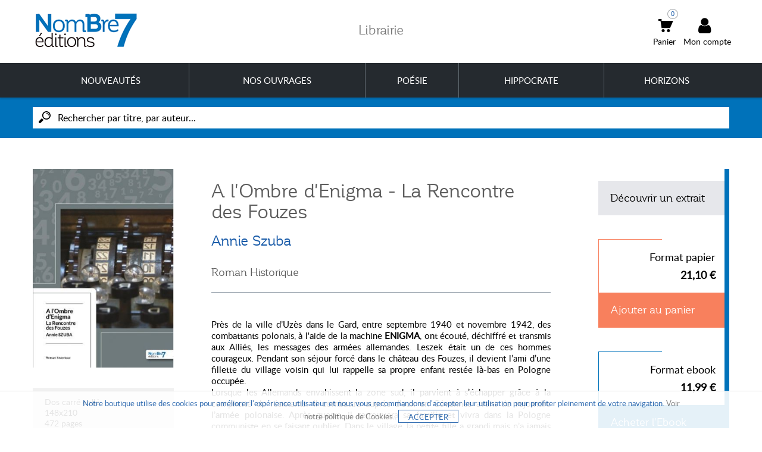

--- FILE ---
content_type: text/html; charset=utf-8
request_url: https://librairie.nombre7.fr/roman-historique/232-a-l-ombre-d-enigma-9782368322093.html
body_size: 22826
content:
	<!DOCTYPE HTML> <!--[if lt IE 7]><html class="no-js lt-ie9 lt-ie8 lt-ie7 " lang="fr"><![endif]--> <!--[if IE 7]><html class="no-js lt-ie9 lt-ie8 ie7" lang="fr"><![endif]--> <!--[if IE 8]><html class="no-js lt-ie9 ie8" lang="fr"><![endif]--> <!--[if gt IE 8]><html class="no-js ie9" lang="fr"><![endif]--><html lang="fr"><head>   <meta charset="utf-8" /><title>A l&#039;Ombre d&#039;Enigma - Annie Szuba - Nombre7 éditions</title><meta name="description" content="A l&#039;Ombre d&#039;Enigma - La Rencontre des Fouzes un ouvrage publié chez Nombre7 éditions - Roman historique - 21,00 €" /><meta name="generator" content="PrestaShop" /><meta name="robots" content="noindex,nofollow" /><meta name="viewport" content="width=device-width, minimum-scale=0.25, maximum-scale=1.6, initial-scale=1.0" /><meta name="apple-mobile-web-app-capable" content="yes" /><meta property="og:type" content="manufacturer" /><meta property="og:url" content="https://librairie.nombre7.fr/roman-historique/232-a-l-ombre-d-enigma-9782368322093.html" /><meta property="og:title" content="A l&#039;Ombre d&#039;Enigma - Annie Szuba - Nombre7 éditions" /><meta property="og:site_name" content="Nombre7 Éditions - Librairie" /><meta property="og:description" content="A l&#039;Ombre d&#039;Enigma - La Rencontre des Fouzes un ouvrage publié chez Nombre7 éditions - Roman historique - 21,00 €" /><meta name="application-name" content="TS v.1.5.9.6 | venedor v.2.4 | PS v.1.6.1.16" /><link rel="icon" type="image/vnd.microsoft.icon" href="/img/favicon-1.ico?1741816068" /><link rel="shortcut icon" type="image/x-icon" href="/img/favicon-1.ico?1741816068" /><link href='/css/font-awesome.css' rel='stylesheet' type='text/css' /><link href='https://fonts.googleapis.com/css?family=Oswald%7CPT+Sans:400,700%7CGudea:400,700' rel='stylesheet' type='text/css' /><link rel="stylesheet" href="https://librairie.nombre7.fr/themes/venedor-librairie/cache/v_102_9ac836c8a188fb06535adac33e89c500_all.css" type="text/css" media="all" /><link rel="stylesheet" href="https://librairie.nombre7.fr/themes/venedor-librairie/cache/v_102_415463788fa4502243b278a5b56d24d2_print.css" type="text/css" media="print" /> <!--[if !IE]><link rel="stylesheet" href="https://librairie.nombre7.fr/themes/venedor-librairie/css/highdpi.css" type="text/css" media="print" /><link rel="stylesheet" href="https://librairie.nombre7.fr/themes/venedor-librairie/css/responsive-tables.css" type="text/css" media="print" /><link rel="stylesheet" href="https://librairie.nombre7.fr/themes/venedor-librairie/css/uniform.default.css" type="text/css" media="print" /> <![endif]--><meta property="og:type" content="product" /><meta property="og:url" content="https://librairie.nombre7.fr/roman-historique/232-a-l-ombre-d-enigma-9782368322093.html?utm_campaign=P_Max" /><meta property="og:title" content="A l&#039;Ombre d&#039;Enigma - Annie Szuba - Nombre7 éditions" /><meta property="og:site_name" content="Nombre7 Éditions - Librairie" /><meta property="og:description" content="A l&#039;Ombre d&#039;Enigma - La Rencontre des Fouzes un ouvrage publié chez Nombre7 éditions - Roman historique - 21,00 €" /><meta property="og:image" content="https://librairie.nombre7.fr/312-large_default/a-l-ombre-d-enigma.jpg" /><meta property="product:pretax_price:amount" content="20" /><meta property="product:pretax_price:currency" content="EUR" /><meta property="product:price:amount" content="21.1" /><meta property="product:price:currency" content="EUR" /><meta property="product:weight:value" content="0.400000" /><meta property="product:weight:units" content="kg" />   <!--[if IE 8]> 
<script src="https://oss.maxcdn.com/libs/html5shiv/3.7.0/html5shiv.js"></script> 
<script src="https://oss.maxcdn.com/libs/respond.js/1.3.0/respond.min.js"></script> <![endif]-->   <noscript> <img height="1" width="1" src="https://www.facebook.com/tr?id=1333770710090447&ev=PageView&noscript=1"/> </noscript>   </head><body id="product" class="guest product product-232 product-a-l-ombre-d-enigma category-88 category-roman-historique hide-left-column hide-right-column lang_fr nomobileBlocks preset7 lng-fr"> <svg display="none" version="1.1" xmlns="http://www.w3.org/2000/svg" xmlns:xlink="http://www.w3.org/1999/xlink"> <defs> <symbol id="si-eye" viewBox="0 0 1465 1024"> <path class="path1" d="M13 553.5q-13-21-13-41.75t13-41.25q1.5-2.5 14.25-20t35-45.25 53.5-63.5 69.75-74.5 83.5-78.25 95-75q161-114 368-114 104.5 0 195.5 28.5t172.5 85.5q50 35 94.75 74.5t83.25 78.75 69.5 75.25 53.25 64 35.25 45.25 15 18.75q13.5 19 13.5 40.5 0 23-13.5 42.5-1.5 2-14.25 19.5t-35 45.5-53.5 64-69.75 75-83.5 78.5-95 74.5q-161.5 113.5-368 113.5t-368-113.5q-50-35-95-74.5t-83.5-78.25-69.75-74.75-53.75-64-35-45.5-14-20zM476 512q0 53 20 99.5t54.75 81.25 81.25 55 100 20.25q53 0 99.75-20.25t81.5-55 55-81.25 20.25-99.5-20.25-99.75-55-81.5-81.5-54.75-99.75-20q-53.5 0-100 20t-81.25 54.75-54.75 81.5-20 99.75zM585.5 512q0 30 11.5 56.75t31.25 46.75 46.5 31.5 57.25 11.5q30 0 56.75-11.5t46.75-31.5 31.5-46.75 11.5-56.75q0-30.5-11.5-57t-31.5-46.5-46.75-31.5-56.75-11.5q-30.5 0-57.25 11.5t-46.5 31.5-31.25 46.5-11.5 57z"></path> </symbol> <symbol id="si-account" viewBox="0 0 896 1024"> <path class="path1" d="M0 917q0-42 9-78 9.5-38 27.5-68.75t42-55.25 52.5-43 59.5-32.5q54.5-24.5 117.5-38t140-17q77 3.5 140 16.75t117.5 38.25q30.5 14 59.25 32.5t52.75 43 42 55.25 27.5 68.75q9 35.5 9 77.5v6.5q0 21-3.75 46t-10.75 55h-867q-14.5-63.5-14.5-100.5v-6.5zM235 215q0-40.5 9.25-71t24.5-53.25 34.5-38.25 39.75-25.5q24-11.5 51-18.5t57.5-8.5q60.5 3 108.5 27 20 10 39.5 25.5t34.75 38.25 24.75 53.25 9.5 71q0 60.5-9.25 106.5t-24.75 80-35 57.5-39.5 38.5q-48 35.5-108.5 40.5-61-5-108.5-40.5-20.5-15-40-38.5t-34.5-57.5-24.25-80.25-9.25-106.25z"></path> </symbol> <symbol id="si-wishlist" viewBox="0 0 1024 1024"> <path class="path1" d="M0 661.5v-475.5q0-67.5 48-115.5 49-49 117-49h475q38 0 66.5 14 9.5 4.5 10.75 13.75t-5.75 16.25l-27.5 28.5q-8 8-18.5 4-13.5-3-25.5-3h-475q-19 0-35.75 7.25t-29.5 19.5-20 29-7.25 35.25v475.5q0 19 7.5 35.5t20.25 29.25 29.5 20 35.25 7.25h475q18.5 0 35.25-7.5t29-20.25 19.5-29.25 7.25-35v-72q0-4 1.5-6.75t4-5.25l36.5-37q4.5-4.5 10-5.25t10.25 1 8.25 6.25 3.5 10.5v108.5q0 68-48.5 116.5-48 48-116.5 48h-475q-69 0-117-48t-48-116.5zM365.5 679.5v-163.5l384-384 165 163.5-384 384h-165zM421 570h54v55.5h33l65.5-66.5-87-87-65.5 66.5v31.5zM539.5 433q5 4.5 9.5 4.5t9-4.5l201-201q4.5-4.5 3.75-9.5t-4-8.5-8.5-4-9.75 4l-201 200.5q-5 5-5 9.5t5 9zM786.5 95l52-52q8-8 18.25-12t20.75-4 20.75 4 18.25 12l87 86q8 8 11.75 18t3.75 20.5-4 20.75-11.5 18.25l-52 53.5z"></path> </symbol> <symbol id="si-compare" viewBox="0 0 1024 1024"> <path class="path1" d="M69 752.5v-145.5h217v145.5h-217zM69 752.5v-145.5h217v145.5h-217zM387 746.5v-350.5h240.5v350.5h-240.5zM387 746.5v-350.5h240.5v350.5h-240.5zM722.5 743.5v-602.5h240.5v602.5h-240.5z"></path> </symbol> <symbol id="si-favorite" viewBox="0 0 1189 1024"> <path class="path1" d="M0 302q0-15.5 2-31.25t5-30.25q6-28 16.5-50 0 1 0.25 0t0.75-3.5q5-11.5 10-20.5t11.5-19q53.5-81 150.5-118 16.5-6 29.75-10.25t22.75-5.25q9-1 18.25-1.5t19.25-0.5q3 0 6.25-0.5t6.25-0.5q2 0 5 0.5t5 0.5q8 0 17.75 1t21.25 3q11 0 17.5 3.5 8 2 17.25 4.25t18.75 5.75q33.5 12.5 61.25 30.5t52.25 42q16 16 30.5 25.25t26 14.75q21.5 11 37 11h1.5q16 0 27.5-10t24-24.5q14-15.5 46-43 16-14 35.5-25.25t42.5-22.75q9.5-5 25.5-10.5 4-2 7.75-2.5t7.75-2.5q10-2 19.75-4t21.25-4q3 0 4-1 8-1 17.25-2t17.25-1q57.5 0 107 19t86 55.5l3 3q5 5 10 10.75t10.5 10.75q60.5 66.5 64.5 160 0 4 1 7.5t1 7.5-1 7.25-1 6.25q0 4-0.5 7.25t-0.5 6.25q-11 102-82 170-37.5 48.5-87 104.75t-109.5 124.25q-28.5 32-56.75 61t-56.75 59q-56.5 59.5-104 104-24 23-43.75 41t-36.25 32q-31.5 27-40 27h-0.5q-8.5-4-27.25-20.5t-48.75-46.5q-24.5-24.5-60.75-62.75t-87.25-94-117.75-130.75-152.75-173q-2-2-2.5-4.25t-3-5.25q-33.5-39-51.5-85.5t-18-99.5z"></path> </symbol> <symbol id="si-cross" viewBox="0 0 1022 1024"> <titl <path class="path1" d="M0 120.5l120-120.5 897 903-120 121zM3 903l899-900 120 119.5-899 901.5z"></path> </symbol> <symbol id="si-more" viewBox="0 0 716 1024"> <path class="path1" d="M0 804.5l451.5-397-451.5-396.5 133-115.5 583 512-583 512z"></path> </symbol> <symbol id="si-star" viewBox="0 0 1121 1024"> <path class="path1" d="M0 400l389-58 163-342 177 335.5 392.5 41-280 265.5 80 367.5-351-172-342 186.5 63.5-371z"></path> </symbol> <symbol id="si-ok" viewBox="0 0 1312 1024"> <path class="path1" d="M0 532.5l205-205 287.5 286.5 614.5-614 204.5 204.5-819 819.5z"></path> </symbol> <symbol id="si-twitter" viewBox="0 0 951 1024"> <path class="path1" d="M25.5 736q9 2 20.5 2h23.5q131.5 0 229.5-78.5-61 0-107.5-36-47-36.5-65.5-92 19.5 3 35 3 34 0 49-6.5-63-12.5-106.5-63.5-42-50-42-117.5v-2q38 21 84 23.5-38-25.5-60.5-65.25t-22.5-88.25q0-47.5 25.5-93.5 36 44 77 76.75t91 59.75q94.5 50 213 56-5-12-5-42 0-76.5 54-130 54-54 128.5-54h1.5q80 0 135.5 58 62-13 116.5-45-19.5 65.5-81 101.5 26-2 52.5-9t54-18.5q-39 55.5-92 95v23.5q0 77-21.25 148.5t-66.75 142.5q-22.5 34.5-48.5 63.75t-56 56.25-66.75 47.5-80.75 36.5-89.75 23.25-95.75 7.25q-156 0-282.5-83z"></path> </symbol> <symbol id="si-grid" viewBox="0 0 1024 1024"> <path class="path1" d="M0 1024v-437.5h437.5v437.5h-437.5zM0 437.5v-437.5h437.5v437.5h-437.5zM144 882v-151.5h152v151.5h-152zM144 296v-152h152v152h-152zM586.5 1024v-437.5h437.5v437.5h-437.5zM586.5 437.5v-437.5h437.5v437.5h-437.5zM730.5 882v-151.5h152v151.5h-152zM730.5 296v-152h152v152h-152z"></path> </symbol> <symbol id="si-list" viewBox="0 0 1024 1024"> <path class="path1" d="M0 1021.5v-436.5h436.5v436.5h-436.5zM0 436.5v-436.5h436.5v436.5h-436.5zM143.5 880.5v-151.5h151.5v151.5h-151.5zM143.5 295v-151.5h151.5v151.5h-151.5zM585 877.5h439v146.5h-439v-146.5zM585 731.5v-146.5h439v146.5h-439zM585 439v-146.5h439v146.5h-439zM585 146.5v-146.5h439v146.5h-439z"></path> </symbol> <symbol id="si-cart" viewBox="0 0 1106 1024"> <path class="path1" d="M0 158v-158h237v158h-237zM155.5 158l84 550h629l237-550h-950zM237 905.5q0-24.5 9.25-46t25.5-37.75 37.75-25.5 46-9.25 46 9.25 37.5 25.5 25.25 37.75 9.25 46-9.25 46-25.25 37.75-37.5 25.5-46 9.25-46-9.25-37.75-25.5-25.5-37.75-9.25-46zM631.5 905.5q0-24.5 9.25-46t25.5-37.75 37.75-25.5 46-9.25 46 9.25 37.75 25.5 25.5 37.75 9.25 46-9.25 46-25.5 37.75-37.75 25.5-46 9.25-46-9.25-37.75-25.5-25.5-37.75-9.25-46z"></path> </symbol> <symbol id="si-mail" viewBox="0 0 1390 1024"> <path class="path1" d="M0 857.5v-695.5l347 347.5zM0-3.5h1386l-691.5 690zM35 1020.5l397.5-425.5 262 283.5 260-286.5 397 428.5h-1316.5zM1042 509.5l347.5-344.5v687z"></path> </symbol> <symbol id="si-doc" viewBox="0 0 878 1024"> <path class="path1" d="M0 917.5v-913.5q0-12 4.5-22.25t12-17.5 17.5-11.5 21.5-4.25h456.5v311.5q0 11 4.5 20.75t12 17.25 17.5 11.75 21.5 4.25h310v603.5q0 24-15 39.5t-39 15.5h-768q-12 0-22.25-4.5t-17.5-12-11.5-17.5-4.25-21zM584.5 241.5v-270.5q7 4 12.25 8.25t9.25 8.25l232.5 233.5q4 4 8.25 8.75t8.25 11.75h-270.5z"></path> </symbol> <symbol id="si-upload" viewBox="0 0 1261 1024"> <path class="path1" d="M0 1024v-630h236.5v393.5h787.5v-393.5h236.5v630h-1260.5zM394 236.5l236-236.5 236.5 236.5h-79v315h-315v-315h-78.5zM472.5 709v-79h315v79h-315z"></path> </symbol> <symbol id="si-phone" viewBox="0 0 1022 1024"> <path class="path1" d="M0 202q0-5.5 0.25-10.75t0.75-10.25q2-21 7.5-38t14-31.5l-2.5-2 111.5-109.5 278 273.5-111 109.5-46.5-45.5q0.5 17.5 9.75 44.75t28.75 61.5 49.75 74 72.75 81.25q53 51.5 101.5 84t87.5 50.5q23 11 44 19t42 13.5l-55.5-54.5 111-109.5 278.5 273.5-111.5 109.5q-26.5 26.5-67.5 35-10 2-19.5 3t-18.5 1h-15t-9.5-1l-25.5-4q-49-7.5-104.75-32.5t-115.75-64-122-90.25-123.5-111.75q-57.5-56.5-104.75-115.75t-82.75-117.25-59.25-113.25-34.25-104.25q-4-17.5-6-34.75t-2-33.25z"></path> </symbol> <symbol id="si-mobile" viewBox="0 0 666 1024"> <path class="path1" d="M0 896v-768q0-26.5 10.5-49.75t28.5-40.75 42.25-27.5 51.75-10h399.5q27.5 0 51.75 10t42.25 27.5 28.5 40.75 10.5 49.75v768q0 26.5-10.5 49.75t-28.5 40.75-42.25 27.5-51.75 10h-399.5q-27.5 0-51.75-10t-42.25-27.5-28.5-40.75-10.5-49.75zM66.5 768h532.5v-576h-532.5v576zM199.5 128h266.5v-64h-266.5v64zM266 896q0 13.5 5.25 25t14.25 20.25 21.25 13.75 26.25 5q13.5 0 25.75-5t21.25-13.75 14.25-20.25 5.25-25-5.25-25-14.25-20.25-21.25-13.75-25.75-5q-14 0-26.25 5t-21.25 13.75-14.25 20.25-5.25 25z"></path> </symbol> <symbol id="si-skype" viewBox="0 0 961 1024"> <path class="path1" d="M0 281.5q0-131 90-223.5 92.5-94 222.5-94 74.5 0 129 27.5 7-1 18.25-1h25.75q97 0 177.75 34t149.75 105.5 101.5 153.75 32.5 180.75q0 10-1.25 26.5t-3.75 40.5q18.5 46.5 18.5 105 0 69.5-22.5 124.5t-69.5 102-100.5 70.5-120 23.5q-30 0-58.5-5.5t-57-17q-10 1-21.5 1.75t-25.5 0.75q-192.5 0-329-138.5-136-139-136-334 0-14.5 0.75-29t3.25-29q-24.5-50.5-24.5-125zM274.5 568q0 18 6.25 35.5t17.25 33 25.5 28.5 31 22q53 28.5 130 28.5 45.5 0 82-10t66.5-31q58-41.5 58-116.5 0-36-12.75-63t-40.25-45.5q-16-11-31.5-17.75t-30-12.25q-4-1-30.25-7.25t-76.25-19.25q-27-7-44.5-15.5t-26-19.5q-9.5-9-9.5-20.5t7.25-21 19.25-16.25 27.25-10.25 31.25-3.5h2.5q65.5 0 89 55.5l13 21.5q3.5 5.5 13.5 11.25t25.5 5.75q10.5 0 19.75-4t16.25-11.25 11-16.75 4-20q0-21-10.5-41.25t-34.5-39.75q-27-22.5-62.25-32.25t-80.75-9.75q-42.5 0-77.25 9.25t-63.25 26.75-42.5 44.25-14 61.25q0 43.5 23.5 73.5t59.5 45q21 8.5 44.25 16.25t50.25 13.75q15 3.5 31.5 6.75t34 8.75q26 8.5 38.5 23.25t12.5 33.75q0 15.5-8 27.25t-21.5 19.75-31.25 12.25-37.25 4.25q-28.5 0-49-7.75t-32-23.75q-8.5-16-13.75-25.25t-7.75-11.75q-14-44-52.5-44-22.5 0-36.75 14t-14.25 35z"></path> </symbol> <symbol id="si-state" viewBox="0 0 1187 1024"> <path class="path1" d="M0 293l152.5-146h216v290.5h-219.5zM447.5 951v-804.5h148v804.5q0 15-5.75 28.5t-15.75 23.25-23.5 15.5-29 5.75-29-5.75-23.5-15.5-15.75-23.25-5.75-28.5zM447.5 71q0-15 5.75-28t15.75-22.5 23.5-15 29-5.5 29 5.5 23.5 15 15.75 22.5 5.75 28h-148zM670 731h259.5l122-98.5-125.5-121.5-256 1.5v218.5zM670 437h367.5l149.5-145-153-145-364-0.5v290.5z"></path> </symbol> <symbol id="si-place" viewBox="0 0 854 1024"> <path class="path1" d="M0 946.5v-917q0-6 12.25-11.25t28.5-9.5 31.5-6.5 21.25-2.25q10 0 20.25 1t12.75 0.5q5.5-0.5 11.75-0.75t13.75-0.25q18.5 0 44 1.5 19.5 1 46.25 3.25t61.25 6.25 77.75 9.5 96.25 13q4.5 9 8.25 19.75t6.75 21.75 5.5 21.5 5 18.5q1 4 0.5 4.75t0.75 0.75 5.5 0.25 14.75 3.25q10 2.5 21 4.25t23.5 2.25q6.5 0.5 12.75 0.5h13.25q7 0.5 14 0.25t14-0.75q29-1 60.25-4.5t61.5-9 58.25-12.5 50.5-14.5l-2 410q-57.5 14-103.25 21.75t-81.75 10.75q-13 1-25 1.5t-23 0.5h-7.5t-7-0.5q-13.5-1-25-1.75t-21.5-2.25q-46-7.5-64.5-26l-0.5-57.5q-3.5-0.5-7.25-0.75t-7.75-0.25q-7.5 0-16.5 0.75t-19 2.75q-25 4.5-55 12.75t-61.25 18.25-61.75 21.25-56.25 21.75-45 19.25-28.25 13.75q-3 1-5 3-2 1.5-4.25 3.5t-3.75 4.5v379l-55 77.5zM121.5 516v-443q0-2.5 0.5-3 1-2 2-3 0.5 0 0.5-0.5l2.5 1.5q2 2 4 9 21 17.5 33 46.25t17 64.75q2 14 2.75 28.25t0.75 29.75q0 4.5-0.25 9.25t-0.25 9.75q-1 30.5-5.25 62.5t-11.25 63.75-16.25 62.5-20.25 58.25l-2.5 3q-2 2-4 2-0.5-0.5-1-0.5-1.5 0-2-0.5z"></path> </symbol> <symbol id="si-city" viewBox="0 0 1025 1024"> <path class="path1" d="M0 947q0 29 10.25 44.75t23.25 22.75q7 4 15.5 6.75t18 2.75h879.5q15 0 26-3.25t19.25-9 14-12.75 9.75-14.5q2.5-4.5 4-9t3-9.5q1-7 1.75-11.5t0.75-6.5v-3l-5.5-315.5-78.5-190.5-259 217.5-120-218.5-194.5 213-95.5-207.5-272 201.5v302zM68.5 735.5h205v220h-205v-220zM340 25q0-10.5 6.75-17.75t16.75-7.25h88q10 0 16.5 7.25t6.5 17.75l0.5 303.5q0 1.5-5.75 9t-17.25 16l-85.5 83q-10 0-16.75-7.25t-6.75-17.25zM410 735.5h204.5v220h-204.5v-220zM682 467.5l1-220.5q0-10.5 6.75-17.75t16.25-7.25h85.5q10 0 16.75 7.25t6.75 17.75l1.5 156.5q0 7.5-6.5 12.75t-16.5 12.25l-88.5 64q-9.5 0-16.25-7.5t-6.75-17.5zM751 735.5h204.5v220h-204.5v-220z"></path> </symbol> <symbol id="si-phone2" viewBox="0 0 1024 1024"> <path class="path1" d="M1 881.5v-621.5q0-19 7.25-35.75t19.5-29.5 28.75-20 35.5-7.25h74q18.5 0 35.25 7.5t29 20.25 19.5 29.5 7.25 35.25v621.5q0 19-7.25 35.5t-19.5 28.75-29 19.5-35.25 7.25h-74q-18.5 0-35-7.25t-29-19.5-19.75-28.75-7.25-35.5zM294 881.5v-877.5q0-24 15-39.75t39-15.75h384q12 0 25 3t25.75 8.25 24 12.25 19.75 15.5l87 87q7.5 7.5 14.75 19t12.5 24.25 8.5 25.75 3.25 24v93.5q16.5 9.5 30 23t22.75 30 14.5 35.25 5.25 38.75v438q0 60.5-43 103.5t-103.5 43h-493.5q-19 0-35.5-7.25t-28.75-19.5-19.5-28.75-7.25-35.5zM366.5 314h512v-146.5h-91q-11 0-21-4t-17.75-11.25-12.25-17-4.5-21.75v-92h-365.5v292.5zM422 826q0 18.5 18.5 18.5h72.5q18.5 0 18.5-18.5v-72.5q0-18.5-18.5-18.5h-72.5q-18.5 0-18.5 18.5v72.5zM422 679.5q0 18.5 18.5 18.5h72.5q18.5 0 18.5-18.5v-72.5q0-18.5-18.5-18.5h-72.5q-18.5 0-18.5 18.5v72.5zM422 533.5q0 18 18.5 18h72.5q18.5 0 18.5-18v-73q0-18.5-18.5-18.5h-72.5q-18.5 0-18.5 18.5v73zM568.5 826q0 8.5 5 13.5t12 5h74q18.5 0 18.5-18.5v-72.5q0-18.5-18.5-18.5h-74q-7 0-12 5t-5 13.5v72.5zM568.5 679.5q0 8.5 5 13.5t12 5h74q18.5 0 18.5-18.5v-72.5q0-18.5-18.5-18.5h-74q-7 0-12 5t-5 13.5v72.5zM568.5 533.5q0 8.5 5 13.25t12 4.75h74q18.5 0 18.5-18v-73q0-18.5-18.5-18.5h-74q-7 0-12 5t-5 13.5v73zM713.5 826q0 18.5 18.5 18.5h74q18.5 0 18.5-18.5v-72.5q0-18.5-18.5-18.5h-74q-18.5 0-18.5 18.5v72.5zM713.5 679.5q0 18.5 18.5 18.5h74q18.5 0 18.5-18.5v-72.5q0-18.5-18.5-18.5h-74q-18.5 0-18.5 18.5v72.5zM713.5 533.5q0 18 18.5 18h74q18.5 0 18.5-18v-73q0-18.5-18.5-18.5h-74q-18.5 0-18.5 18.5v73z"></path> </symbol> <symbol id="si-close" viewBox="0 0 706 1024"> <path class="path1" d="M0 849.5v-402q0-14.5 10.25-24.25t25.75-9.75h46v-152.5q0-42 11.75-81.25t33.5-73 52-60.5 67.75-43.25q37.5-17 79-20.5 6-0.5 12-0.75t12-0.25q14.5 0 28.75 1.25t28.25 4.25q40.5 8.5 76.25 28t62.75 49.5q36.5 40.5 57.5 90.5t21 106v152.5h46q15.5 0 25.75 9.25t10.25 24.75v402q0 13-8.25 19.5t-27.75 14.5q-5.5 2.5-14 5.5t-21.5 7l-67.5 19.5q-21 6-46.75 10.75t-53.75 8-57 5-56.5 1.75h-18q-37.5 0-72.5-3.5t-68-10.5q-40.5-8.5-79.5-19t-79.5-24.5q-17.5-6-26.75-13.75t-9.25-20.25zM211 413.5h284.5v-152.5q0-33-10.25-60.25t-32.75-50.25q-21-21.5-46.75-32.5t-52.75-11h-1q-28 0-51.5 11-13 6-25 14t-22.5 18.5q-21.5 21.5-31.75 49.5t-10.25 61v152.5zM239.5 755.5q0 9 5.25 16t13 10 16.25 2 15-7.5l64.5-64.5 64.5 64.5q6.5 9 16 9h3q10.5-1.5 18.5-9.25t9.5-18.75q0.5-0.5 0.5-3.5 0-9.5-8-17.5l-64.5-64.5 64.5-64.5q6.5-6.5 7.5-14 0.5-0.5 0.5-5.5 0-4.5-1.5-8.5-2-7-7.5-12.5t-12-7.5q-4-1.5-7.5-1.5-5.5 0-6 0.5-6.5 2.5-13 9l-64.5 64.5-64.5-64.5q-9-9-19-9h-2.5q-8 1-15 5.75t-10.25 11.75-2.25 15.25 9 16.25l64.5 64.5-64.5 64.5q-9.5 9.5-9.5 19.5z"></path> </symbol> <symbol id="si-bag" viewBox="0 0 1024 1024"> <path class="path1" d="M1 735v-274.5h384v91q0 7.5 3 14.25t8.25 11.75 11.75 8 14 3h182q7.5 0 14.25-3t11.75-8.25 8-11.75 3-14v-91h384v274.5q0 19-7.25 35.5t-19.5 28.75-29 19.5-35.25 7.25h-842q-18.5 0-35-7.25t-29-19.5-19.75-28.75-7.25-35.5zM1 406.5v-220.5q0-18.5 7.25-35.25t19.5-29 28.75-19.5 35.5-7.25h202v-91q0-24 15-39.75t39-15.75h330q11 0 20.75 4.5t17.25 12 11.75 17.75 4.25 21.25v91h202q18.5 0 35.25 7.25t29 19.5 19.5 29 7.25 35.25v220.5h-1024zM366.5 95h293v-73.5h-293v73.5zM440.5 533.5v-73h145v73h-145z"></path> </symbol> <symbol id="si-location" viewBox="0 0 600 1024"> <path class="path1" d="M0 249.5q0-124 88-212t212-88 212 88 88 212v9.25t-1 12.25-5.5 25-13 48-19.75 62.75-24.25 70.25-35.5 87.75-54.5 119.25q-31 68-67.5 138.25t-79 151.25q-42.5-80-78.5-150.5t-67-138q-32-69-53.75-120t-36.25-89q-29.5-77-45-131t-17.5-75zM212 249.5q0 18.5 6.75 34.5t18.75 28 28 18.75 34.5 6.75 34.5-6.75 28-18.75 18.75-28 6.75-34.5-6.75-34.5-18.75-28-28-18.75-34.5-6.75-34.5 6.75-28 18.75-18.75 28-6.75 34.5z"></path> </symbol> <symbol id="si-city2" viewBox="0 0 871 1024"> <path class="path1" d="M0 793.5v-384q0-18.5 4.75-30.5t12.25-20.25 16.5-14 17.5-12.25l205-153.5v153.5l205-153.5v153.5h153.5v-204.5q0-10.5 4.5-19.75t11.5-16 16.25-10.75 18.75-4 18.75 4 16.5 10.75 11.75 16 4.5 19.75v204.5h102q22.5 0 37 14.5t14.5 37v409.5q0 21.5-14.5 36.25t-37 14.75h-768q-21.5 0-36.25-14.75t-14.75-36.25z"></path> </symbol> <symbol id="si-city3" viewBox="0 0 768 1024"> <path class="path1" d="M0 870v-819q0-22.5 14.75-36.75t36.25-14.25h666q22.5 0 36.75 14.25t14.25 36.75v819q0 10.5-4 19.75t-11 16.5-16.25 11.25-19.75 4h-256v-153.5q0-11-4.5-20.5t-11.75-16.5-16.5-10.75-18.75-3.75h-51q-9.5 0-18.75 3.75t-16.5 10.75-11.75 16.5-4.5 20.5v153.5h-256q-10.5 0-19.75-4t-16.25-11.25-11-16.5-4-19.75zM153.5 563h153.5v-102.5h-153.5v102.5zM153.5 256h153.5v-102.5h-153.5v102.5zM461 563h153.5v-102.5h-153.5v102.5zM461 256h153.5v-102.5h-153.5v102.5z"></path> </symbol> <symbol id="si-date" viewBox="0 0 915 1024"> <path class="path1" d="M0 972.5v-664.5h914.5v664.5h-914.5zM0 250.5v-226h111.5v144.5h205v-144.5h281.5v144.5h204v-144.5h112.5v226h-914.5zM172 108.5v-160h84v160h-84zM232.5 742q0 115 126 115 46 0 86-33 20-16 30-36.25t10-45.75q0-69-80-92 50-15.5 65.5-49 6-12.5 6-28.5v-4.5q0-9.5-2.25-20t-5.75-22q-27.5-63.5-109.5-63.5-26.5 0-49 6.75t-39.25 20-26.75 33-11 45.75h73.5q0-47 50.5-47h1.5q44.5 0 44.5 54 0 47.5-81 47.5h-5v58.5q53 0 69.5 8 23.5 10.5 23.5 47 0 30-13.25 46.25t-41.75 16.25h-3q-20.5 0-31.5-13.5-12-15-14-43h-73.5zM520 592.5q25.5-7 47.5-19t43-29v304h71.5v-379.5h-65.5q-19 19-43.5 33.75t-53 25.25v64.5zM658.5 108.5v-160h84v160h-84z"></path> </symbol> <symbol id="si-untitled25" viewBox="0 0 951 1024"> <path class="path1" d="M18.5 860q0-57.5 57.5-57.5 57 0 57 57.5 0 58.5-57 58.5-57.5 0-57.5-58.5zM18.5 576.5v-114h914.5v114h-914.5zM18.5 346v-115h571.5v115h-571.5zM18.5 117.5v-114.5h914.5v114.5h-914.5zM247 858q0-10.5 4.5-20.5 7.5-15.5 22.25-25.25t31.25-9.75q11 0 21.5 4.75t18.5 12.75 12.5 18.5 4 21.5q-0.5 11.5-4.75 22t-11.5 18.75-17.5 13-22.75 4.75q-18 0-31.75-10.25t-21.25-25.75q-5-9.5-5-24.5zM475 860q0-57.5 57.5-57.5t57.5 57.5q0 58.5-57.5 58.5t-57.5-58.5z"></path> </symbol> <symbol id="si-untitled26" viewBox="0 0 1024 1024"> <path class="path1" d="M0 877.5h1024v146.5h-1024v-146.5zM0 731.5v-146.5h1024v146.5h-1024zM0 439v-146.5h1024v146.5h-1024zM0 146.5v-146.5h1024v146.5h-1024z"></path> </symbol> <symbol id="si-support" viewBox="0 0 1024 1024"> <path class="path1" d="M68 693v-298q0-7.5 2.75-12.5t7.25-9.5q6-172 130-296 126-126 294-126 86.5 0 158.75 31.25t135.25 94.75q63.5 64.5 96 138.25t34 161.75q6 9 6 18v298q0 10.5-7.75 17.25t-18.25 6.75h-144q-10.5 0-17.25-6.75t-6.75-17.25v-298q0-12 6.75-19t17.25-7h82q-9-137-108-236-50-50-107.25-75t-126.75-25q-134 0-234 100-99 99-108 236h78q10.5 0 18.25 7t7.75 19v298q0 10.5-7.75 17.25t-18.25 6.75h-56v7q0 128 194 128 8 0 16.5-0.25t17.5-0.75q6-24 30-24h128q12 0 21 8.25t9 21.75v26q0 12-9 21t-21 9h-128q-7.5 0-14.5-4.25t-11.5-11.75q-5.5 0.5-10.5 0.5h-10.5q-21.5 0-44-1.5-33.5-2-65.5-9t-59.25-20-48.25-33.25-32-48.75q-10-26-10-59v-9h-40q-10.5 0-18.25-6.75t-7.75-17.25z"></path> </symbol> <symbol id="si-delivery" viewBox="0 0 1445 1024"> <path class="path1" d="M0 840.5v-290.5q4-17.5 11-33.25t14-27.75l16-26.5 99-183q9-35 24.25-54t30.75-28q17-10 38-11.5 4.5 0.5 11.25 0.5t15.75 0.5h41.5q26-1 68.5-1h5q32.5 0 50.5 12 20 13 28.5 29.5 5.5 10 8.75 21.5t3.25 24.5l-3 328.5q0 18-4.25 31.5t-10.5 23.5-14.25 16.75-16 11.25q-20.5 11.5-45 11.5h-143q-27 0-47.5 6t-35.5 15.5-25.25 21.75-16.75 24.75q-16 31.5-17.5 67.5 3 20-2.5 30.5t-13.5 15.5q-6.5 5-22 6.5-18.5 1.5-28.75-4.75t-14.75-15.25q-2.5-5-4.25-11t-1.75-13zM137 883q0-29 11-54.75t30.25-45 44.75-30.25 55-11q29 0 55 11t45 30.25 30.25 45 11.25 54.75q0 29.5-11.25 55t-30.25 44.75-45 30.25-55 11q-29.5 0-55-11t-44.75-30.25-30.25-44.75-11-55zM466 744.5h559.5q16 21.5 25 39t13 30q2.5 7 3.75 13.75t1.75 12.25h-556.5q-17.5-12.5-26.75-29t-13.75-31q-5.5-17.5-6-35zM512.5 651.5v-605q0-9.5 3.75-18t10-14.75 14.75-10 18.5-3.75h838.5q9.5 0 18 3.75t15 10 10 14.75 3.5 18v605q0 19.5-13.5 33t-33 13.5h-838.5q-19.5 0-33.25-13.5t-13.75-33zM1118.5 883q0-28.5 11-53.75t29.75-44 44-29.75 53.75-11 53.75 11 44 29.75 29.5 44 10.75 53.75-10.75 53.75-29.5 44-44 29.5-53.75 10.75-53.75-10.75-44-29.5-29.75-44-11-53.75z"></path> </symbol> <symbol id="si-close2" viewBox="0 0 950 1024"> <path class="path1" d="M0 964.5q0-14.5 5-26v-545q0-11.5 2.75-21t7.25-18q6.5-14 23-23.5 9.5-5 24-5 5 0 10.5 0.75t11.5 1.75h40q0-47.5 12.25-90.25t34.75-79.25 53.75-66 69.5-50 82.25-31.75 91.5-11.25 92.5 11.25 84.25 31.75 72 50 56.5 66 36.75 79.25 13 90.25l47.5-1q19.5 1.5 39 11.5 7.5 4 14.5 10.75t12.5 16.75 9 23.25 3.5 30.25v518.5q0 23.5-9.5 43-4 8.5-9.75 16t-14 13.5-19.25 9.5-26 3.5h-794q-13.5 0-25-3t-21-7.5q-8-4-15-10.25t-11-15.25q-4.5-10.5-4.5-23.5zM207 327.5q0-56 21.25-102t58-78.75 86-50.75 105.25-18 105.25 18 86 50.75 58 78.75 21.25 102h-541zM330.5 574q0 20.5 6.25 39t17.5 34 26.75 26.75 33.5 17.25q2.5 5.5-0.5 28.5-1.5 10-4.25 25.5t-7.5 37.75-11.75 52.25-17 69l167-1q-9-39.5-15.75-69.75t-11.25-52.75-7.5-38-4.5-25.5q-3.5-24-3-27.5 17.5-6.5 32.25-18t25.25-26.5 16.5-33.25 6-37.75q0-25.5-9.75-48t-26.5-39.25-39.5-26.5-48.25-9.75-48.25 9.75-39.5 26.5-26.5 39.25-9.75 48z"></path> </symbol> <symbol id="si-support2" viewBox="0 0 1024 1024"> <path class="path1" d="M0 371q0-18.5 1.25-36.5t3.75-35.5q9.5-65.5 35-126.5t65.5-113.5 93.5-94 119-68q33.5-13.5 66.75-21.75t66.25-12.25q15.5-2 30.75-3t30.25-1q18.5 0 36.5 1.25t35.5 3.75q65.5 9.5 126.5 35t113.5 65.5 94 93.5 68 119q13.5 33.5 21.75 66.75t12.25 66.25q2 15.5 3 30.75t1 30.25q0 18.5-1.25 36.5t-3.75 35.5q-9.5 65-35 126.25t-65.5 113.75-93.5 94.25-119 67.75q-33.5 13.5-66.75 21.75t-66.25 12.25q-15.5 2-30.75 3t-30.25 1q-18.5 0-36.5-1.25t-35.5-3.75q-65-9.5-126.25-35t-113.75-65.5-94.25-93.5-67.75-119q-13.5-33.5-21.75-66.75t-12.25-66.25q-2-15.5-3-30.75t-1-30.25zM140 523q33 79.5 87.75 134.5t128.25 83.5l58-136q-45.5-21-80.25-54.5t-55.75-83.5zM142 215l136 58q21-45.5 54.5-80.25t83.5-55.75l-56-138q-79.5 33-134.5 87.75t-83.5 128.25zM365 371.5q0 14.5 2.75 28.25t8.25 27.25q8 21.5 22 38.25t31.75 28.5 38.5 18 41.75 6.25h2.5q14.5 0 28.25-2.75t27.25-8.25q21.5-8 38.25-22t28.5-31.75 18-38.5 6.25-41.75v-1.5q0-14.5-2.75-28.75t-8.25-27.75q-8.5-21.5-22.5-38.25t-31.5-28.5-38-18-42-6.25h-1.5q-14 0-28 2.5t-28.5 8.5q-28.5 11.5-48.75 32t-31.25 46.5q-11 25-11 58zM608 605l56 138q79.5-33 134.5-87.75t83.5-128.25l-136-58q-21 45.5-54.5 80.25t-83.5 55.75zM610 137q45.5 21 80.25 54.5t55.75 83.5l138-56q-33-79.5-87.75-134.5t-128.25-83.5z"></path> </symbol> <symbol id="si-less" viewBox="0 0 716 1024"> <path class="path1" d="M-0.5 419l583-512 133 115-451.5 397 451.5 396.5-133 115.5z"></path> </symbol> <symbol id="si-search" viewBox="0 0 1050 1024"> <path class="path1" d="M0 452q0-62.5 17-120.25t48.25-108 75-91.5 97-70.75 114.5-45.5 127.25-16 127 16 114.25 45.5 97 70.75 75 91.5 48.25 108 17 120.25q0 75.5-23.75 141t-66.25 121.5l182.5 172-145 137.5-191-180q-53 28.5-111 44.5t-124 16-127.25-16.25-114.5-45.5-97-70.75-75-91.75-48.25-108-17-120.25zM175 452.5q0 59.5 23.75 111.5t65 90.75 96.5 61.25 117.75 22.5q63 0 118-22.5t96.25-61.25 65-90.75 23.75-111.5q0-59-23.75-111.25t-65-91-96.25-61.25-118-22.5q-42 0-80.5 10.25t-72.25 28.75-61.5 44.75-47.5 58-30.5 68.25-10.75 76z"></path> </symbol> <symbol id="si-comment" viewBox="0 0 1024 1024"> <path class="path1" d="M0 718.5v-718.5h1024v718.5h-523.5l-303 305.5v-305.5h-197.5zM177.5 457.5h669v-81h-669v81zM177.5 308h669v-81h-669v81z"></path> </symbol> <symbol id="si-flickr" viewBox="0 0 1024 1024"> <path class="path1" d="M82 414.5q0-44 16.5-82.5t45.25-67.25 67-45.25 81.75-16.5 81.75 16.5 66.75 45.25 45 67.25 16.5 82.5q0 43.5-16.5 82t-45 67.25-66.75 45.5-81.75 16.75-81.75-16.75-67-45.5-45.25-67.25-16.5-82zM514.5 414.5q0-44 16.5-82.5t45-67.25 66.75-45.25 81.75-16.5 81.75 16.5 66.75 45.25 45 67.25 16.5 82.5q0 43.5-16.5 82t-45 67.25-66.75 45.5-81.75 16.75-81.75-16.75-66.75-45.5-45-67.25-16.5-82z"></path> </symbol> <symbol id="si-photo" viewBox="0 0 1202 1024"> <path class="path1" d="M0 819v-409.5q0-42.5 15.75-79.75t43-65 63.75-43.75 78-16h100v-205h601v205h100q41.5 0 78 16t63.75 43.75 43 65 15.75 79.75v409.5q0 42.5-15.75 80t-43 65.25-63.75 43.75-78 16h-801q-41.5 0-78-16t-63.75-43.75-43-65.25-15.75-80zM300.5 614.5q0 63.5 23.5 119.5t64.5 97.5 95.5 65.75 117 24.25q41.5 0 80-11t71.75-31 60.75-48 47-62 30.25-73.25 10.75-81.75-10.75-81.75-30.25-73.5-47-62.25-60.75-48-71.75-31-80-11-80 11-71.75 31-60.75 48-47 62.25-30.25 73.5-10.75 81.75zM400.5 614.5q0-42.5 15.75-79.75t43-65 63.75-44 78-16.25 78 16.25 63.75 44 43 65 15.75 79.75-15.75 79.75-43 65-63.75 43.75-78 16-78-16-63.75-43.75-43-65-15.75-79.75z"></path> </symbol> <symbol id="si-video" viewBox="0 0 1024 1024"> <path class="path1" d="M0 654.5v-402.5q0-68 48-116 48.5-48.5 116.5-48.5h402.5q66.5 0 116 48.5 48.5 49.5 48.5 116v94.5l230-230q11-10.5 26-10.5 7.5 0 14 2.5 22.5 9 22.5 34v621.5q0 25-22.5 34-6.5 2.5-14 2.5-15 0-26-10.5l-230-230.5v95q0 68-48.5 116.5-48 48-116 48h-402.5q-68.5 0-116.5-48t-48-116.5z"></path> </symbol> <symbol id="si-link" viewBox="0 0 1024 1024"> <path class="path1" d="M0 637q0-47 17.75-91.25t52.25-78.75l154-154q-0.5 7.5-0.5 15 0 10 1 20 2 16.5 3.5 33 4.5 16.5 9.25 32t10.75 32l-98 100q-19 19-29.5 43.5t-10.5 48.5q0 25.5 10.5 49.25t29.5 42.75l4 4q19 19 42.75 29.5t49.25 10.5q24 0 48.5-10.5t43.5-29.5l218-218q19-19 28.5-42.75t9.5-49.25-9.5-49.25-28.5-42.75l-4-4q-3-9-12-12-4.5-1.5-7-4t-7-4l80-80q4.5 1.5 7.5 5t4.5 5q4.5 1.5 7 5t7 5l4 4q35.5 35.5 52.75 80.25t17.25 91.75-17.25 91.75-52.75 80.25l-220 218q-34.5 34.5-78.75 52.25t-91.25 17.75-91.75-17.25-80.25-52.75l-4-4q-35.5-35.5-52.75-80.25t-17.25-91.75zM318 319q0-47 17.25-91.75t52.75-80.25l220-218q34.5-34.5 78.75-52.25t91.25-17.75 91.75 17.25 80.25 52.75l4 4q35.5 35.5 52.75 80.25t17.25 91.75-17.75 91.25-52.25 78.75l-154 154q0.5-7.5 0.5-15 0-10-1-19-2-16-3.5-34-4.5-16.5-9.25-32t-10.75-32l98-100q19-19 29.5-43.5t10.5-48.5q0-25.5-10.5-49.25t-29.5-42.75l-4-4q-19-19-42.75-29.5t-49.25-10.5q-24 0-48.5 10.5t-43.5 29.5l-218 218q-19 19-28.5 42.75t-9.5 49.25 9.5 49.25 28.5 42.75l4 4q3 9 12 12 4.5 1.5 7 4t7 4l-80 80q-4.5-1.5-7.5-5t-4.5-5q-4.5-1.5-7-5t-7-5l-4-4q-35.5-35.5-52.75-80.25t-17.25-91.75z"></path> </symbol> <symbol id="si-arrowleft" viewBox="0 0 20 20"> <path d="M13.93,18.499L5.611,10l8.319-8.499l0.685,0.698L6.979,10l7.632,7.801L13.93,18.499z"/> </symbol> <symbol id="si-arrleft" viewBox="0 0 9 9"> <path d="M6.068,9L2.001,4.5L6.068,0l0.93,1.015L3.849,4.5l3.149,3.484 L6.068,9z"/> </symbol> <symbol id="si-arrright" viewBox="0 0 9 9"> <path d="M2.931,0l4.067,4.5L2.931,9l-0.93-1.015L5.15,4.5L2.001,1.016 L2.931,0z"/> </symbol> </defs> </svg><div id="scrollTop"><a class="button" href="#top"></a></div><div id="page"><div class="header-main"><div class="header-row-top"><div class="container"><div class="row"><div class="col-md-12 clearfix"><div id="header_logo" class="logo-container"> <a href="http://librairie.nombre7.fr/" title="Nombre7 Éditions - Librairie"> <img class="logo " src="https://librairie.nombre7.fr/img/nombre7-librairie-logo-15877373601.jpg" alt="Nombre7 Éditions - Librairie"/> <span id="logo-text" class="hidden"> <span class="logo">Venedor.</span> <span class="slogan"></span> </span> </a></div><div class="menuTitle">Librairie</div><div class="header-inner-bottom"><div id="search_block_top"><form id="searchbox" method="get" action="https://librairie.nombre7.fr/recherche" > <input type="hidden" name="controller" value="search" /> <input type="hidden" name="orderby" value="position" /> <input type="hidden" name="orderway" value="desc" /> <span class="hidden-button"></span> <input class="search_query form-control" type="text" id="search_query_top" name="search_query" placeholder="Rechercher" value="" /><button type="submit" name="submit_search" class="btn btn-default button-search"> <span>Rechercher</span> </button></form></div><div class="cart-section"><div class="shopping_cart"> <a href="https://librairie.nombre7.fr/commande" title="Voir mon panier" rel="nofollow"> <span class="cart-menu-icon"></span><span class="info-section"><span>Panier:</span> <span class="ajax_cart_quantity unvisible">0</span> <span class="ajax_cart_product_txt unvisible">Produit</span> <span class="ajax_cart_product_txt_s unvisible">Produits</span> <span class="ajax_cart_total unvisible"> </span> <span class="ajax_cart_no_product">(vide)</span> </span> </a><div class="cart_block block exclusive"><div class="cart_block_wrapper"><div class="block_content"><div class="cart_block_list"><p class="cart_block_no_products"> Aucun produit</p><div class="cart-prices"><div class="cart-prices-line first-line"> <span>Livraison:</span> <span class="price cart_block_shipping_cost ajax_cart_shipping_cost"> Livraison gratuite ! </span></div><div class="cart-prices-line last-line"> <span>Total:</span> <span class="price cart_block_total ajax_block_cart_total">0,00 €</span></div></div><p class="cart-buttons"> <a id="button_order_cart" class="btn btn-default button button-small" href="https://librairie.nombre7.fr/commande" title="Commander" rel="nofollow"> <span>Commander</span> </a></p></div></div></div></div></div></div><div id="layer_cart"><div class="clearfix"><div class="layer_cart_product col-xs-12 col-md-6"> <span class="icon-remove2" title="Fermer la fenêtre"></span><h6> <i class="icon-ok"></i>Produit ajouté avec succès à votre panier</h6><div class="product-image-container layer_cart_img"></div><div class="layer_cart_product_info"> <span id="layer_cart_product_title" class="product-name"></span><div> <strong class="dark">Format:</strong> <span id="layer_cart_product_attributes"></span></div><div> <strong class="dark">Quantité:</strong> <span id="layer_cart_product_quantity"></span></div><div> <strong class="dark">Total:</strong> <span id="layer_cart_product_price"></span></div></div></div><div class="layer_cart_cart col-xs-12 col-md-6"><h6> <span class="ajax_cart_product_txt_s unvisible"> Il y a <span class="ajax_cart_quantity">0</span> produits dans votre panier. </span> <span class="ajax_cart_product_txt "> Il y a 1 produit dans votre panier. </span></h6><div class="layer_cart_row"> <strong class="dark"> Total produits TTC </strong> <span class="ajax_block_products_total"> </span></div><div class="layer_cart_row"> <strong class="dark"> Frais de port&nbsp;(HT) </strong> <span class="ajax_cart_shipping_cost"> Livraison gratuite ! </span></div><div class="layer_cart_row"> <strong class="dark"> Total TTC </strong> <span class="ajax_block_cart_total"> </span></div><div class="button-container"> <span class="continue btn btn-default button exclusive-medium" title="Continuer mes achats"> <span> <i class="icon-chevron-left left"></i>Continuer mes achats </span> </span> <a class="btn btn-default button button-green" href="https://librairie.nombre7.fr/commande" title="Commander" rel="nofollow">Commander&nbsp;<i class="icon-chevron-right right"></i></a></div></div></div><div class="crossseling"></div></div><div class="layer_cart_overlay"></div></div><div id="pk_customlinks"><ul><li class="pk_account dd_el"> <a href="https://librairie.nombre7.fr/mon-compte" title="My Account" onclick='return false;'><svg class="svgic svgic-account"><use xlink:href="#si-account"></use></svg><span>My Account</span></a><div class="dd_container"><div class="indent"><ul><li><a href="https://librairie.nombre7.fr/historique-commandes" title="My orders" rel="nofollow">My orders</a></li><li><a href="https://librairie.nombre7.fr/suivi-commande" title="My returns" rel="nofollow">My merchandise returns</a></li><li><a href="https://librairie.nombre7.fr/avoirs" title="My credit slips" rel="nofollow">My credit slips</a></li><li><a href="https://librairie.nombre7.fr/adresses" title="My addresses" rel="nofollow">My addresses</a></li><li><a href="https://librairie.nombre7.fr/identite" title="Manage my personal information" rel="nofollow">My personal info</a></li><li><a href="https://librairie.nombre7.fr/reduction" title="My vouchers" rel="nofollow">My vouchers</a></li></ul></div></div></li><li class="pk_wishlist dd_el"> <a href="https://librairie.nombre7.fr/module/blockwishlist/mywishlist" title="My Wishlist"><svg class="svgic svgic-wishlist"><use xlink:href="#si-wishlist"></use></svg><span>My Wishlist (<span class="wlQty">0</span>)</span></a><div id="pk_wishlist" class="dd_container"><div class="indent"><ul class="wishlist-list"><li class="no-products">No products</li></ul></div></div></li><li class="pk_watchlist dd_el"><a href="#" title="Recently viewed products"><svg class="svgic svgic-eye"><use xlink:href="#si-eye"></use></svg><span>Watch List <span>(1)</span></span></a><div class="watchlist dd_container"><div class="indent"><ul><li class="clearfix last_item"> <a href="https://librairie.nombre7.fr/roman-historique/232-a-l-ombre-d-enigma-9782368322093.html" title="About A l&#039;Ombre d&#039;Enigma - La Rencontre des Fouzes" class="content_img"> <img src="https://librairie.nombre7.fr/312-medium_default/a-l-ombre-d-enigma.jpg" alt="A l&#039;Ombre d&#039;Enigma - La Rencontre des Fouzes" /> </a><div class="text_desc"> <span class="pName"> <a href="https://librairie.nombre7.fr/roman-historique/232-a-l-ombre-d-enigma-9782368322093.html" title="About A l&#039;Ombre d&#039;Enigma - La Rencontre des Fouzes">A l'Ombre d'Enigma - La Rencontre des Fouzes</a> </span><div class="price">21,10 €</div></div></li></ul></div></div></li><li class="pk_compare dd_el"><a href="https://librairie.nombre7.fr/comparaison-produits" title="Compare List"><svg class="svgic svgic-compare"><use xlink:href="#si-compare"></use></svg><span>Compare List (<span class="total-compare-val">0</span>)</span></a><div class="compare dd_container"><div class="indent"><ul><li class="no-products">No products to compare.</li></ul></div></div></li></ul>  </div><div class="header_user_info "><div class="user-infos-submenu"> <a class="login login-submenu" href="https://librairie.nombre7.fr/connexion" rel="nofollow" > <i class="icon-user"></i> </a><ul class="account-submenu-logged no" style="display: none;"><li><a href="https://librairie.nombre7.fr/connexion" title="connexion"><span>Connexion</span></a></li></ul> <span class="gc_personal_space no-log">Mon compte</span></div> <a href="https://librairie.nombre7.fr/commande" rel="nofollow"> <span class="cart-menu-icon"></span> <span id="customer_messages_cart_qties" class="notifs_badge no_logged"> <span class="ajax_cart_quantity">0</span> </span> </a> </br></div>  <div class="mobileMenuTitle">Menu</div></div></div></div></div><div class="header-row-nav"><div class="container"><div class="row"><div class="col-md-12 clearfix"><div class="menu-main-nav"><ul><li class="flexmenuitem id_menu13"><a href="/actualite-nombre7" ><span>Nouveautés</span></a></li><li class="flexmenuitem id_menu14"><a href="/livres-nombre7" ><span>Nos ouvrages</span></a></li><li class="flexmenuitem id_menu23"><a href="/57-poesie-by-nombre7" ><span>Poésie</span></a></li><li class="flexmenuitem id_menu21"><a href="/44-hippocrate" ><span>Hippocrate</span></a></li><li class="flexmenuitem id_menu20"><a href="/28-livres-illustres" ><span>Horizons</span></a></li></ul></div></div></div></div></div></div><div class="custom-search-block"><div class="container text-right"><div id="search_block_header"><form method="get" action="https://librairie.nombre7.fr/recherche" id="searchbox"><p> <label for="search_query_top"></label> <input type="hidden" name="controller" value="search" /> <input type="hidden" name="orderby" value="position" /> <input type="hidden" name="orderway" value="desc" /> <input class="search_query" type="text" id="search_query_top" name="search_query" value="" placeholder="Rechercher par titre, par auteur..."/> <input type="submit" name="submit_search" value="Search" class="button" /></p></form></div></div></div><div class="columns-container"><div id="columns" class="container left_column"><div class="row"><div id="center_column" class="center_column col-xs-12 col-sm-12"><div class="row">&nbsp;</div><div class="primary_block row" itemscope itemtype="http://schema.org/Product"><div class="pb-left-column col-xs-12 col-sm-3 col-md-3"><div class="image-livre"> <span> <a href="https://librairie.nombre7.fr/312-zoom_default/a-l-ombre-d-enigma.jpg" itemprop="url"> <img itemprop="image" src="https://librairie.nombre7.fr/312-large_default/a-l-ombre-d-enigma.jpg" alt="A l&#039;Ombre d&#039;Enigma - La Rencontre des Fouzes"/> </a> </span><div class="content_prices clearfix no-old-price"><p id="reduction_amount" style="display:none"> <span id="reduction_amount_display"> </span></p><div class="clear"></div></div></div><ul id="usefull_link_block" class="clearfix no-print"></ul><div class="book-info"> <span class="our_price_display">Dos carré collé&nbsp;</span> <span class="our_price_display">148x210&nbsp;</span> <span class="our_price_display">472&nbsp;pages&nbsp;</span> <span class="our_price_display">ISBN : 9782368322093</span> <span class="our_price_display">Parution : juin 2016</span></div><div class="babelio_link"> <a href="https://www.babelio.com/livres/Szuba-A-lombre-dEnigma/1026643" target="_blank"> <span>D&eacute;poser votre avis sur&nbsp;&nbsp;<b>-</b>&nbsp;</span> <img alt="logo babelio" src="/signatures/Babelio.png"> </a></div><div id="fb-root"></div>  <div class="fb-share-button" data-href="#" data-layout="button" data-size="small"> <a target="_blank" href="https://www.facebook.com/sharer/sharer.php?u=https%3A%2F%2Fdevelopers.facebook.com%2Fdocs%2Fplugins%2F&amp;src=sdkpreparse" class="fb-xfbml-parse-ignore"> Partager </a></div>  <script data-counter='none' expr:data-url='data:blog.url.canonical' type='IN/Share'></script> </div><div class="pb-right-column col-xs-12 col-sm-6 col-md-6 "><div class="pb-center-column"><div class="pb-title"><p id="reduction_percent" style="display:none;"> <span id="reduction_percent_display"> </span></p><h1 itemprop="name" title="A l'Ombre d'Enigma - La Rencontre des Fouzes">A l&#039;Ombre d&#039;Enigma - La Rencontre des Fouzes</h1><h2 class="product-authors" itemprop="brand" itemscope itemtype="http://schema.org/Organization"> <a href="https://librairie.nombre7.fr/5_annie-szuba" itemprop="name">Annie Szuba</a></h2><p class="line-features"> <span class="product_cat"><a href="https://librairie.nombre7.fr/88-roman-historique">Roman Historique</a></span></p></div><p itemprop="availability" href="https://schema.org/InStock" id="availability_statut" style="display: none;"></p><p class="warning_inline" id="last_quantities" style="display: none" >Attention : derni&egrave;res pi&egrave;ces disponibles !</p><p id="availability_date" style="display: none;"> <span id="availability_date_label">Date de disponibilit&eacute;:</span> <span id="availability_date_value"></span></p><div id="oosHook" style="display: none;"></div><hr class="product-page-separator"/><div id="accroche_block"></div><div id="description_block" class="rte align_justify"><div id="description_content" class="rte align_justify" itemprop="description"><p>Près de la ville d’Uzès dans le Gard, entre septembre 1940 et novembre 1942, des combattants polonais, à l'aide de la machine <strong>ENIGMA</strong>, ont écouté, déchiffré et transmis aux Alliés, les messages des armées allemandes. Leszek était un de ces hommes courageux. Pendant son séjour forcé dans le château des Fouzes, il devient l’ami d’une fillette du village voisin qui lui rappelle sa propre enfant restée là-bas en Pologne occupée.</p><p></p><p></p><p>Lorsque les Allemands envahissent la zone sud, il parvient à s’échapper grâce à la complicité de résistants. Il combattra auprès d’eux en Cévennes avant de rejoindre l’armée polonaise. Après guerre, il retrouvera sa famille et vivra dans la Pologne communiste en se faisant oublier. Dans le village, la petite fille a grandi mais n’a jamais vraiment oublié son ami Leszek. Tous ses souvenirs sont consignés dans le journal qu’elle a tenu sa vie durant et que sa petite fille, Éléonore va lire après sa mort. Avec la chute du communisme, le petit fils de Leszek décide de tenir la promesse faite à son grand père de revoir les lieux, où celui-ci a vécu caché pendant la guerre.</p><p></p></div></div></div><form id="buy_block" action="https://librairie.nombre7.fr/panier" method="post"><p class="hidden"> <input type="hidden" name="token" value="5a440e700f8a455e27ba936020be0a8b"/> <input type="hidden" name="id_product" value="232" id="product_page_product_id"/> <input type="hidden" name="add" value="1"/> <input type="hidden" name="id_product_attribute" id="idCombination" value=""/></p><div class="box-info-product"><div class="product_attributes clearfix"><div id="attributes"><div class="clearfix"></div><fieldset class="attribute_fieldset"> <label class="attribute_label" for="group_4">format :&nbsp;</label><div class="attribute_list"> <select name="group_4" id="group_4" class="form-control attribute_select no-print"><option value="25" selected="selected" title="Imprimé">Imprimé</option> </select></div></fieldset></div><hr class="product-page-separator"/></div><p id="quantity_wanted_p"> <label>Quantity:</label> <input type="text" name="qty" id="quantity_wanted" class="text" value="1"/> <span class="number-manage"> <a href="#" data-field-qty="qty" class="btn btn-default button-plus product_quantity_up "> <span>B</span> </a> <a href="#" data-field-qty="qty" class="btn btn-default button-minus product_quantity_down"> <span>B</span> </a> </span> <span class="clearfix"></span></p><div class="main-button"><p id="add_to_cart" class="buttons_bottom_block no-print"> <button type="submit" name="Submit" class="button"> <span>Ajouter au panier</span> </button></p></div><p id="minimal_quantity_wanted_p" style="display: none;"> Ce produit n&#039;est pas vendu &agrave; l&#039;unit&eacute;. Vous devez s&eacute;lectionner au moins <b id="minimal_quantity_label">1</b> quantit&eacute; pour ce produit.</p><div class="box-cart-bottom"><div id="product_payment_logos"><div class="box-security"><h5 class="product-heading-h5"></h5> <img src="/modules/productpaymentlogos/img/payment-logo.png" alt="" class="img-responsive" /></div></div></div></div></form></div><div class="pb-left-right-right col-xs-12 col-sm-3 col-md-3"><div id="pb_features" class="clearfix load-animate animated fadeInUp" itemprop="offers" itemscope itemtype="https://schema.org/Offer"><ul><li class="extrait"> <a href="/module/gcbookslist/epub?id_product=232" class="view-an-extract iframe"> D&eacute;couvrir un extrait </a></li><li class="panier"> <span class="our_price_display "><meta itemprop="priceCurrency" content="EUR"/> Format papier <br><meta itemprop="availability" href="https://schema.org/InStock"/><meta itemprop="price" content="21.1"/> <strong>21,10 €</strong> </span> </span> <a href="#" class="add-book-to-cart" data-id_product_attribute="279" data-id_product="232"><h4>Ajouter au panier</h4> </a></li><li class="ebook"> <a href="#" class="add-book-to-cart" data-id_product_attribute="744" data-id_product="233"><span class="our_price_display"> Format ebook<br> <strong>11,99 €</strong> </span><h4>Acheter l&#039;Ebook</h4> </a></li></ul></div></div></div><div class="row"><div class="col-md-12"><hr class="product-page-separator2" id="sep-fiche-pdt"/></div></div><div class="row gc_babelio_reviews"><div class="col-md-12"> <section class="page-product-box"> <section class="page-product-box" data-tab="10"><div id="product_comments_block_tab" class="section-body"><p class="align_center">Pas de commentaire</p><div class="row"><div class="col-md-12"><div class="row babelio_link pull-right"><div class="col-md-12"> <a href="https://www.babelio.com/livres/Szuba-A-lombre-dEnigma/1026643" target="_blank"> <span>Déposer un avis sur&nbsp;&nbsp;<b>-</b>&nbsp;</span> <img alt="logo babelio" src="/signatures/Babelio.png"> </a></div></div></div></div></div> </section><div style="display: none;"><div id="new_comment_form"><form id="id_new_comment_form" action="#"><h2 class="page-subheading"> Donnez votre avis</h2><div class="row"><div class="new_comment_form_content col-xs-12 col-sm-12"><div id="new_comment_form_error" class="error" style="display: none; padding: 15px 25px"><ul></ul></div><ul id="criterions_list"><li> <label>Quality:</label><div class="star_content"> <input class="star" type="radio" name="criterion[1]" value="1" /> <input class="star" type="radio" name="criterion[1]" value="2" /> <input class="star" type="radio" name="criterion[1]" value="3" checked="checked" /> <input class="star" type="radio" name="criterion[1]" value="4" /> <input class="star" type="radio" name="criterion[1]" value="5" /></div><div class="clearfix"></div></li></ul> <label for="comment_title"> Titre: <sup class="required">*</sup> </label> <input id="comment_title" name="title" type="text" value=""/> <label for="content"> Commentaire: <sup class="required">*</sup> </label><textarea id="content" name="content"></textarea><div id="new_comment_form_footer"> <input id="id_product_comment_send" name="id_product" type="hidden" value='232' /><p class="fl required"><sup>*</sup> Champs requis</p><p class="fr"> <button id="submitNewMessage" name="submitMessage" type="submit" class="btn button button-small"> <span>Envoyer</span> </button>&nbsp; OU&nbsp; <a class="closefb" href="#"> Annuler </a></p><div class="clearfix"></div></div></div></div></form></div></div> </section></div></div><div class="other_manufacturer_books"><div class="container"> <section class="page-product-box blockmanufacturerbooks"><div class="title-manu"><h3>Autres ouvrages de Annie Szuba</h3></div><div id="manufacturer_scroll"> <a id="manufacturer_books_scroll_left" title="Pr&eacute;c&eacute;dent" href="javascript:{}"> <img src="https://librairie.nombre7.fr/themes/venedor-librairie/img//icon/slide_left.png" alt="left"/> </a> <a id="manufacturer_books_scroll_right" title="Suivant" href="javascript:{}"> <img src="https://librairie.nombre7.fr/themes/venedor-librairie/img//icon/slide_right.png" alt="right"> </a></div><div id="manufacturer_books_list" class="clearfix"><div class="indent"> <a href="https://librairie.nombre7.fr/roman-historique/1952-alexandre-wronski-hussard-de-napoleon-9782381532608.html" class="lnk_img product-image" title="Alexandre Wronski, hussard de Napoléon"><img src="https://librairie.nombre7.fr/8916-home_default/alexandre-wronski-hussard-de-napoleon.jpg" alt="Alexandre Wronski, hussard de Napoléon" class="img_scroll"><div class="bottom-info"><h5 class="product-name"> <a href="https://librairie.nombre7.fr/roman-historique/1952-alexandre-wronski-hussard-de-napoleon-9782381532608.html" title="Alexandre Wronski, hussard de Napoléon">Alexandre Wronski, hussard de Napoléon</a></h5><h4 class="product-name"> <a href="https://librairie.nombre7.fr/5_annie-szuba" itemprop="name">Annie Szuba</a></h4><div class="rate_block"><div class='rateListing'> <span class="rate-title">Note Babelio:</span><div class="star_content clearfix"><div class="star"></div><div class="star"></div><div class="star"></div><div class="star"></div><div class="star"></div></div></div></div><p class="nb7_decoration">-</p><p class="price_display"> <span class="price">23,60 €</span></p> </a><div class="add_to_cart"> <a class="button ajax_add_to_cart_button btn btn-default" href="http://librairie.nombre7.fr/panier?add=1&amp;id_product=1952" rel="nofollow" data-id-product="1952"><span>Ajouter au panier</span></a></div></div></div><div class="indent"> <a href="https://librairie.nombre7.fr/roman/498-karolina-9782368324738.html" class="lnk_img product-image" title="Au Delà du Boug"><img src="https://librairie.nombre7.fr/1825-home_default/karolina.jpg" alt="Au Delà du Boug" class="img_scroll"><div class="bottom-info"><h5 class="product-name"> <a href="https://librairie.nombre7.fr/roman/498-karolina-9782368324738.html" title="Au Delà du Boug">Au Delà du Boug</a></h5><h4 class="product-name"> <a href="https://librairie.nombre7.fr/5_annie-szuba" itemprop="name">Annie Szuba</a></h4><div class="rate_block"><div class='rateListing'> <span class="rate-title">Note Babelio:</span><div class="star_content clearfix"><div class="star"></div><div class="star"></div><div class="star"></div><div class="star"></div><div class="star"></div></div></div></div><p class="nb7_decoration">-</p><p class="price_display"> <span class="price">19,90 €</span></p> </a><div class="add_to_cart"> <a class="button ajax_add_to_cart_button btn btn-default" href="http://librairie.nombre7.fr/panier?add=1&amp;id_product=498" rel="nofollow" data-id-product="498"><span>Ajouter au panier</span></a></div></div></div><div class="indent"> <a href="https://librairie.nombre7.fr/roman-policier/1045-l-affaire-kliszko-9782368327739.html" class="lnk_img product-image" title="L'affaire Kliszko"><img src="https://librairie.nombre7.fr/3027-home_default/l-affaire-kliszko.jpg" alt="L'affaire Kliszko" class="img_scroll"><div class="bottom-info"><h5 class="product-name"> <a href="https://librairie.nombre7.fr/roman-policier/1045-l-affaire-kliszko-9782368327739.html" title="L'affaire Kliszko">L&#039;affaire Kliszko</a></h5><h4 class="product-name"> <a href="https://librairie.nombre7.fr/5_annie-szuba" itemprop="name">Annie Szuba</a></h4><div class="rate_block"><div class='rateListing'> <span class="rate-title">Note Babelio:</span><div class="star_content clearfix"><div class="star"></div><div class="star"></div><div class="star"></div><div class="star"></div><div class="star"></div></div></div></div><p class="nb7_decoration">-</p><p class="price_display"> <span class="price">19,00 €</span></p> </a><div class="add_to_cart"> <a class="button ajax_add_to_cart_button btn btn-default" href="http://librairie.nombre7.fr/panier?add=1&amp;id_product=1045" rel="nofollow" data-id-product="1045"><span>Ajouter au panier</span></a></div></div></div><div class="indent"> <a href="https://librairie.nombre7.fr/roman-historique/238-la-galerie-du-canyon-9782368323656.html" class="lnk_img product-image" title="La Galerie du Canyon"><img src="https://librairie.nombre7.fr/328-home_default/la-galerie-du-canyon.jpg" alt="La Galerie du Canyon" class="img_scroll"><div class="bottom-info"><h5 class="product-name"> <a href="https://librairie.nombre7.fr/roman-historique/238-la-galerie-du-canyon-9782368323656.html" title="La Galerie du Canyon">La Galerie du Canyon</a></h5><h4 class="product-name"> <a href="https://librairie.nombre7.fr/5_annie-szuba" itemprop="name">Annie Szuba</a></h4><div class="rate_block"><div class='rateListing'> <span class="rate-title">Note Babelio:</span><div class="star_content clearfix"><div class="star"></div><div class="star"></div><div class="star"></div><div class="star"></div><div class="star"></div></div></div></div><p class="nb7_decoration">-</p><p class="price_display"> <span class="price">21,10 €</span></p> </a><div class="add_to_cart"> <a class="button ajax_add_to_cart_button btn btn-default" href="http://librairie.nombre7.fr/panier?add=1&amp;id_product=238" rel="nofollow" data-id-product="238"><span>Ajouter au panier</span></a></div></div></div><div class="indent"> <a href="https://librairie.nombre7.fr/roman-historique/2876-le-fleuve-rouge-9782381538051.html" class="lnk_img product-image" title="Le Fleuve Rouge"><img src="https://librairie.nombre7.fr/15326-home_default/le-fleuve-rouge.jpg" alt="Le Fleuve Rouge" class="img_scroll"><div class="bottom-info"><h5 class="product-name"> <a href="https://librairie.nombre7.fr/roman-historique/2876-le-fleuve-rouge-9782381538051.html" title="Le Fleuve Rouge">Le Fleuve Rouge</a></h5><h4 class="product-name"> <a href="https://librairie.nombre7.fr/5_annie-szuba" itemprop="name">Annie Szuba</a></h4><div class="rate_block"><div class='rateListing'> <span class="rate-title">Note Babelio:</span><div class="star_content clearfix"><div class="star"></div><div class="star"></div><div class="star"></div><div class="star"></div><div class="star"></div></div></div></div><p class="nb7_decoration">-</p><p class="price_display"> <span class="price">25,00 €</span></p> </a><div class="add_to_cart"> <a class="button ajax_add_to_cart_button btn btn-default" href="http://librairie.nombre7.fr/panier?add=1&amp;id_product=2876" rel="nofollow" data-id-product="2876"><span>Ajouter au panier</span></a></div></div></div><div class="indent"> <a href="https://librairie.nombre7.fr/roman-historique/234-le-manoir-des-confins-9782368320525.html" class="lnk_img product-image" title="Le Manoir des Confins"><img src="https://librairie.nombre7.fr/368-home_default/le-manoir-des-confins.jpg" alt="Le Manoir des Confins" class="img_scroll"><div class="bottom-info"><h5 class="product-name"> <a href="https://librairie.nombre7.fr/roman-historique/234-le-manoir-des-confins-9782368320525.html" title="Le Manoir des Confins">Le Manoir des Confins</a></h5><h4 class="product-name"> <a href="https://librairie.nombre7.fr/5_annie-szuba" itemprop="name">Annie Szuba</a></h4><div class="rate_block"><div class='rateListing'> <span class="rate-title">Note Babelio:</span><div class="star_content clearfix"><div class="star"></div><div class="star"></div><div class="star"></div><div class="star"></div><div class="star"></div></div></div></div><p class="nb7_decoration">-</p><p class="price_display"> <span class="price">21,10 €</span></p> </a><div class="add_to_cart"> <a class="button ajax_add_to_cart_button btn btn-default" href="http://librairie.nombre7.fr/panier?add=1&amp;id_product=234" rel="nofollow" data-id-product="234"><span>Ajouter au panier</span></a></div></div></div><div class="indent"> <a href="https://librairie.nombre7.fr/roman-historique/12-le-soldat-maudit-9782917186855.html" class="lnk_img product-image" title="Le Soldat Maudit"><img src="https://librairie.nombre7.fr/30-home_default/le-soldat-maudit.jpg" alt="Le Soldat Maudit" class="img_scroll"><div class="bottom-info"><h5 class="product-name"> <a href="https://librairie.nombre7.fr/roman-historique/12-le-soldat-maudit-9782917186855.html" title="Le Soldat Maudit">Le Soldat Maudit</a></h5><h4 class="product-name"> <a href="https://librairie.nombre7.fr/5_annie-szuba" itemprop="name">Annie Szuba</a></h4><div class="rate_block"><div class='rateListing'> <span class="rate-title">Note Babelio:</span><div class="star_content clearfix"><div class="star"></div><div class="star"></div><div class="star"></div><div class="star"></div><div class="star"></div></div></div></div><p class="nb7_decoration">-</p><p class="price_display"> <span class="price">21,10 €</span></p> </a><div class="add_to_cart"> <a class="button ajax_add_to_cart_button btn btn-default" href="http://librairie.nombre7.fr/panier?add=1&amp;id_product=12" rel="nofollow" data-id-product="12"><span>Ajouter au panier</span></a></div></div></div><div class="indent"> <a href="https://librairie.nombre7.fr/roman/9217-lanneau-de-mazeppa-9791042710491.html" class="lnk_img product-image" title="L’anneau de Mazeppa"><img src="https://librairie.nombre7.fr/55304-home_default/lanneau-de-mazeppa.jpg" alt="L’anneau de Mazeppa" class="img_scroll"><div class="bottom-info"><h5 class="product-name"> <a href="https://librairie.nombre7.fr/roman/9217-lanneau-de-mazeppa-9791042710491.html" title="L’anneau de Mazeppa">L’anneau de Mazeppa</a></h5><h4 class="product-name"> <a href="https://librairie.nombre7.fr/5_annie-szuba" itemprop="name">Annie Szuba</a></h4><div class="rate_block"><div class='rateListing'> <span class="rate-title">Note Babelio:</span><div class="star_content clearfix"><div class="star"></div><div class="star"></div><div class="star"></div><div class="star"></div><div class="star"></div></div></div></div><p class="nb7_decoration">-</p><p class="price_display"> <span class="price">23,00 €</span></p> </a><div class="add_to_cart"> <a class="button ajax_add_to_cart_button btn btn-default" href="http://librairie.nombre7.fr/panier?add=1&amp;id_product=9217" rel="nofollow" data-id-product="9217"><span>Ajouter au panier</span></a></div></div></div><div class="indent"> <a href="https://librairie.nombre7.fr/recit-temoignage/6123-mozaica-9782385914530.html" class="lnk_img product-image" title="Mozaika"><img src="https://librairie.nombre7.fr/37949-home_default/mozaica.jpg" alt="Mozaika" class="img_scroll"><div class="bottom-info"><h5 class="product-name"> <a href="https://librairie.nombre7.fr/recit-temoignage/6123-mozaica-9782385914530.html" title="Mozaika">Mozaika</a></h5><h4 class="product-name"> <a href="https://librairie.nombre7.fr/5_annie-szuba" itemprop="name">Annie Szuba</a></h4><div class="rate_block"><div class='rateListing'> <span class="rate-title">Note Babelio:</span><div class="star_content clearfix"><div class="star"></div><div class="star"></div><div class="star"></div><div class="star"></div><div class="star"></div></div></div></div><p class="nb7_decoration">-</p><p class="price_display"> <span class="price">28,00 €</span></p> </a><div class="add_to_view"> <a class="button btn btn-default exclusive-medium" href="https://librairie.nombre7.fr/recit-temoignage/6123-mozaica-9782385914530.html">Voir</a></div></div></div><div class="indent"> <a href="https://librairie.nombre7.fr/roman/3898-rendez-vous-a-berditchev--9782383513223.html" class="lnk_img product-image" title="Rendez-vous à Berditchev"><img src="https://librairie.nombre7.fr/22653-home_default/rendez-vous-a-berditchev-.jpg" alt="Rendez-vous à Berditchev" class="img_scroll"><div class="bottom-info"><h5 class="product-name"> <a href="https://librairie.nombre7.fr/roman/3898-rendez-vous-a-berditchev--9782383513223.html" title="Rendez-vous à Berditchev">Rendez-vous à Berditchev</a></h5><h4 class="product-name"> <a href="https://librairie.nombre7.fr/5_annie-szuba" itemprop="name">Annie Szuba</a></h4><div class="rate_block"><div class='rateListing'> <span class="rate-title">Note Babelio:</span><div class="star_content clearfix"><div class="star"></div><div class="star"></div><div class="star"></div><div class="star"></div><div class="star"></div></div></div></div><p class="nb7_decoration">-</p><p class="price_display"> <span class="price">23,00 €</span></p> </a><div class="add_to_cart"> <a class="button ajax_add_to_cart_button btn btn-default" href="http://librairie.nombre7.fr/panier?add=1&amp;id_product=3898" rel="nofollow" data-id-product="3898"><span>Ajouter au panier</span></a></div></div></div><div class="indent"> <a href="https://librairie.nombre7.fr/roman-historique/236-rue-freta-9782368321256.html" class="lnk_img product-image" title="Rue Freta - Varsovie 1920"><img src="https://librairie.nombre7.fr/319-home_default/rue-freta.jpg" alt="Rue Freta - Varsovie 1920" class="img_scroll"><div class="bottom-info"><h5 class="product-name"> <a href="https://librairie.nombre7.fr/roman-historique/236-rue-freta-9782368321256.html" title="Rue Freta - Varsovie 1920">Rue Freta - Varsovie 1920</a></h5><h4 class="product-name"> <a href="https://librairie.nombre7.fr/5_annie-szuba" itemprop="name">Annie Szuba</a></h4><div class="rate_block"><div class='rateListing'> <span class="rate-title">Note Babelio:</span><div class="star_content clearfix"><div class="star"></div><div class="star"></div><div class="star"></div><div class="star"></div><div class="star"></div></div></div></div><p class="nb7_decoration">-</p><p class="price_display"> <span class="price">21,10 €</span></p> </a><div class="add_to_cart"> <a class="button ajax_add_to_cart_button btn btn-default" href="http://librairie.nombre7.fr/panier?add=1&amp;id_product=236" rel="nofollow" data-id-product="236"><span>Ajouter au panier</span></a></div></div></div></div> </section></div></div>    </div></div></div></div><div class="footer-top"></div><div class="footer-container"> <footer id="footer" class="container"><div class="row"> <section id="block_contact_infos" class="footer-block col-xs-12 col-sm-3"><div><h4>Informations sur votre boutique</h4><ul class="toggle-footer"><li><div>Nombre7 Éditions</div> 866 Avenue Maréchal Juin 30900 Nîmes France</li><li> Appelez-nous au : <span>04 66 05 87 18</span></li><li> E-mail : <span><a href="&#109;&#97;&#105;&#108;&#116;&#111;&#58;%63%6f%6e%74%61%63%74@%6e%6f%6d%62%72%65%37.%66%72" >&#x63;&#x6f;&#x6e;&#x74;&#x61;&#x63;&#x74;&#x40;&#x6e;&#x6f;&#x6d;&#x62;&#x72;&#x65;&#x37;&#x2e;&#x66;&#x72;</a></span></li></ul></div> </section><section class="footer-block col-xs-12 col-sm-3" id="block_various_links_footer"><h4>Informations</h4><ul class="toggle-footer bullet"><li class="item"> <a href="https://librairie.nombre7.fr/actualite-nombre7" title="Nouveaux produits"> Nouveaux produits </a></li><li class="item"> <a href="https://librairie.nombre7.fr/nous-contacter" title="Contactez-nous"> Contactez-nous </a></li><li class="item"> <a href="https://librairie.nombre7.fr/content/2-mentions-legales" title="Mentions légales"> Mentions légales </a></li><li class="item"> <a href="https://librairie.nombre7.fr/content/11-conditions-generales-de-vente" title="Conditions générales de vente"> Conditions générales de vente </a></li></ul> </section><section class="footer-block facebook-box col-xs-12 col-sm-6"><h4 class="title_block dd_el_mobile"><span><span><span>Facebook<i></i></span></span></span></h4><div class="footer-links-rs"><div class="img-centered"> <a href="https://www.facebook.com/Nombre7editions/" target="_blank"><img src="/img/facebook-footer.png" alt="logo facebook" ></a></div><div class="img-centered"> <a href="http://agora.nombre7.fr" target="_blank"><img src="/img/agora-footer.png" alt="logo agora"></a></div><div class="img-centered"> <a href="http://nombre7.fr" target="_blank"><img src="/img/b2b_link.png" class="b2b_link" alt="logo nombre 7"></a></div></div> </section></div> </footer><div class="footer_bottom"><div class="footer_bottom-top-border"><div class="container"><div class="footer_bottom_hook"><div id="socialnetworks"><ul class="socialnetworks_menu"><li class="facebook"><a title="facebook" target="_blank" href="https://www.facebook.com/Nombre7editions/" class="icon-facebook"></a></li><li class="twitter"><a title="twitter" target="_blank" href="https://twitter.com/NomBre7Editions" class="icon-twitter"></a></li><li class="youtube"><a title="youtube" target="_blank" href="https://www.youtube.com/channel/UCja8AYETpD6MDwWNRs6WV6Q" class="icon-youtube"></a></li><li class="linkedin"><a title="linkedin" target="_blank" href="https://www.linkedin.com/company/nombre7" class="icon-linkedin"></a></li><li class="newspaper"> <a title="Blog" target="_blank" href="http://agora.nombre7.fr/" class="fa fa-newspaper-o fa-4"> </a></li></ul></div></div><div class="footer_text">© 2021 Nombre7 Éditions - <a href='http://www.geckode.fr'>Conception Geckode</a></div></div></div></div></div></div>   <noscript><div style="display:inline;"> <img height="1" width="1" style="border-style:none;" alt="" src="//googleads.g.doubleclick.net/pagead/viewthroughconversion/940223531/?value=0&guid=ON&script=0"/></div> </noscript>
<script type="text/javascript">var CUSTOMIZE_TEXTFIELD = 1;
var FancyboxI18nClose = 'Fermer';
var FancyboxI18nNext = 'Suivant';
var FancyboxI18nPrev = 'Pr&eacute;c&eacute;dent';
var PAYPLUG_DOMAIN = 'https://secure.payplug.com';
var PS_CATALOG_MODE = false;
var ajax_allowed = true;
var ajaxsearch = true;
var allowBuyWhenOutOfStock = false;
var attribute_anchor_separator = '-';
var attributesCombinations = [{"id_attribute":"25","attribute":"imprime","id_attribute_group":"4","group":"format"}];
var availableLaterValue = '';
var availableNowValue = '';
var baseDir = 'https://librairie.nombre7.fr/';
var baseUri = 'https://librairie.nombre7.fr/';
var blocksearch_type = 'top';
var can_use_oney = null;
var combinations = {"279":{"attributes_values":{"4":"Imprim\u00e9"},"attributes":[25],"price":0,"specific_price":false,"ecotax":0,"weight":0,"quantity":9985,"reference":"","unit_impact":0,"minimal_quantity":"1","date_formatted":"","available_date":"","id_image":-1,"list":"'25'"}};
var combinationsFromController = {"279":{"attributes_values":{"4":"Imprim\u00e9"},"attributes":[25],"price":0,"specific_price":false,"ecotax":0,"weight":0,"quantity":9985,"reference":"","unit_impact":0,"minimal_quantity":"1","date_formatted":"","available_date":"","id_image":-1,"list":"'25'"}};
var comparator_max_item = 3;
var confirm_report_message = 'Are you sure you want report this comment?';
var contentOnly = false;
var cookie_accept = 'ACCEPTER';
var cookie_link = 'Voir notre politique de Cookies.';
var cookie_page = 'https://librairie.nombre7.fr/content/11-conditions-generales-de-vente';
var cookie_text = 'Notre boutique utilise des cookies pour améliorer l\'expérience utilisateur et nous vous recommandons d\'accepter leur utilisation pour profiter pleinement de votre navigation.';
var currencyBlank = 1;
var currencyFormat = 2;
var currencyRate = 1;
var currencySign = '€';
var currentDate = '2026-01-17 08:21:29';
var customerGroupWithoutTax = false;
var customizationFields = false;
var customizationIdMessage = 'Personnalisation';
var default_eco_tax = 0;
var delete_txt = 'Supprimer';
var displayDiscountPrice = '0';
var displayList = false;
var displayPrice = 0;
var doesntExist = 'Ce produit n\'existe pas dans cette déclinaison. Vous pouvez néanmoins en sélectionner une autre.';
var doesntExistNoMore = 'Ce produit n\'est plus en stock';
var doesntExistNoMoreBut = 'avec ces options mais reste disponible avec d\'autres options';
var ecotaxTax_rate = 0;
var fieldRequired = 'Veuillez remplir tous les champs, puis enregistrer votre personnalisation';
var freeProductTranslation = 'Offert !';
var freeShippingTranslation = 'Livraison gratuite !';
var group_reduction = 0;
var homeslider_bg = '0';
var idDefaultImage = 312;
var id_lang = 1;
var id_product = 232;
var img_dir = 'https://librairie.nombre7.fr/themes/venedor-librairie/img/';
var img_prod_dir = 'https://librairie.nombre7.fr/img/p/';
var img_ps_dir = 'https://librairie.nombre7.fr/img/';
var instantsearch = true;
var invert_logo = '0';
var isGuest = 0;
var isLogged = 0;
var is_sandbox_mode = false;
var jqZoomEnabled = true;
var load_effect = '1';
var loading_msg = 'Chargement';
var maxQuantityToAllowDisplayOfLastQuantityMessage = 3;
var minimalQuantity = 1;
var mobileBlocks = false;
var moderation_active = false;
var module_name = 'payplug';
var noTaxForThisProduct = false;
var oosHookJsCodeFunctions = [];
var page_name = 'product';
var payplug_ajax_url = 'https://librairie.nombre7.fr/module/payplug/ajax';
var pleaselogin = 'You must be logged in to manage your favorites';
var priceDisplayMethod = 0;
var priceDisplayPrecision = 2;
var productAvailableForOrder = true;
var productBasePriceTaxExcl = 20;
var productBasePriceTaxExcluded = 20;
var productHasAttributes = true;
var productPrice = 21.1;
var productPriceTaxExcluded = 20;
var productPriceWithoutReduction = 21.1;
var productReference = '';
var productShowPrice = true;
var productUnitPriceRatio = 0;
var product_fileButtonHtml = 'Ajouter';
var product_fileDefaultHtml = 'Aucun fichier sélectionné';
var product_specific_price = [];
var productcomment_added = 'Votre commentaire a été rajouté!';
var productcomment_added_moderation = 'Your comment has been added and will be available once approved by a moderator';
var productcomment_ok = 'ok';
var productcomment_title = 'Nouveau commentaire';
var productcomments_controller_url = 'https://librairie.nombre7.fr/module/productcomments/default';
var productcomments_url_rewrite = true;
var quantitiesDisplayAllowed = true;
var quantityAvailable = 9985;
var quickView = false;
var reduction_percent = 0;
var reduction_price = 0;
var removingLinkText = 'supprimer cet article du panier';
var roundMode = 2;
var scrolltotop = true;
var search_url = 'https://librairie.nombre7.fr/recherche';
var secure_key = '712f6e2af7269ff8cfb6f9cef9d3ca28';
var sharing_img = 'https://librairie.nombre7.fr/312/a-l-ombre-d-enigma.jpg';
var sharing_name = 'A l\'Ombre d\'Enigma - La Rencontre des Fouzes';
var sharing_url = 'https://librairie.nombre7.fr/roman-historique/232-a-l-ombre-d-enigma-9782368322093.html';
var specific_currency = false;
var specific_price = 0;
var static_token = '5a440e700f8a455e27ba936020be0a8b';
var stf_msg_error = 'Votre e-mail n\'a pas pu être envoyé. Veuillez vérifier l\'adresse et réessayer.';
var stf_msg_required = 'Vous n\'avez pas rempli les champs requis';
var stf_msg_success = 'Votre e-mail a bien été envoyé';
var stf_msg_title = 'Envoyer à un ami';
var stf_secure_key = '0a5a3a5ccbc41f6a7b522bd6b5d983b4';
var sticky = false;
var stock_management = 1;
var taxRate = 5.5;
var token = '5a440e700f8a455e27ba936020be0a8b';
var tooltips = false;
var upToTxt = 'Jusqu\'à';
var uploading_in_progress = 'Envoi en cours, veuillez patienter...';
var use_cookies = true;
var usingSecureMode = true;</script> <script type="text/javascript" src="https://librairie.nombre7.fr/themes/venedor-librairie/cache/v_77_3a17821c165e332fb739c4b78f8bcdb5.js"></script> <script type="text/javascript" src="https://www.googletagmanager.com/gtag/js?id=G-89LXXQ7Q9M"></script> <script type="text/javascript" src="https://www.googletagmanager.com/gtag/js?id=AW-940223531"></script> <script type="text/javascript" src="https://connect.facebook.net/fr_FR/sdk.js#xfbml=1&version=v3.3"></script> <script type="text/javascript" src="https://platform.linkedin.com/in.js"></script> <script type="text/javascript">(function(w,d,s,l,i){w[l]=w[l]||[];w[l].push({'gtm.start':
new Date().getTime(),event:'gtm.js'});var f=d.getElementsByTagName(s)[0],
j=d.createElement(s),dl=l!='dataLayer'?'&l='+l:'';j.async=true;j.src=
'https://www.googletagmanager.com/gtm.js?id='+i+dl;f.parentNode.insertBefore(j,f);
})(window,document,'script','dataLayer','GTM-TDP64M8B');
window.dataLayer = window.dataLayer || [];
    function gtag(){dataLayer.push(arguments);}
    gtag('js', new Date());
    gtag(
      'config',
      'G-89LXXQ7Q9M',
      {
        'debug_mode':false
                              }
    );
!function(f,b,e,v,n,t,s)
					{if(f.fbq)return;n=f.fbq=function(){n.callMethod?
					n.callMethod.apply(n,arguments):n.queue.push(arguments)};
					if(!f._fbq)f._fbq=n;n.push=n;n.loaded=!0;n.version='2.0';
					n.queue=[];t=b.createElement(e);t.async=!0;
					t.src=v;s=b.getElementsByTagName(e)[0];
					s.parentNode.insertBefore(t,s)}(window,document,'script',
                'https://connect.facebook.net/en_US/fbevents.js');
            fbq('init', '1333770710090447');
            fbq('track', 'PageView');
window.dataLayer = window.dataLayer || [];
            function gtag(){
				dataLayer.push(arguments);
            }
            gtag('js', new Date());

            gtag('config', 'AW-940223531');
$('document').ready(function(){
		$('a[rel^=ajax_id_favoriteproduct_]').click(function()
		{
			var idFavoriteProduct =  $(this).attr('rel').replace('ajax_id_favoriteproduct_', '');
			var parent = $(this).parent().parent();

			$.ajax({
				url: "https://librairie.nombre7.fr/module/favoriteproducts/actions?process=remove",
				type: "POST",
				data: {
					'id_product': idFavoriteProduct,
					'ajax': true
				},
				success: function(result)
				{
					if (result == '0')
					{
						parent.fadeOut("normal", function()
						{
							parent.remove();
							var num = parseInt($(".favQty").text());
							$(".favQty").text(num-1);
							var buttonID = $(this).data("buttonID") // get data
							var favprodID = $(this).data("favprodID") // get data
							if (buttonID == favprodID) $(".product_like").removeClass("active");
							if ($(".favoritelist li").length == 0) {
	                        	$(".favoritelist ul").append('<li class="no-products">No favorite products have been determined just yet.</li>');
	                        }
						});
					}
	 		 	}
			});
		});
	});
$(document).ready(function(){
		$(".user-infos-submenu").unbind('hover');
		$(".user-infos-submenu").hover(function() {
		    $(this).find('.account-submenu-logged').addClass('active');
		    $(this).find('.account-submenu-logged').fadeIn(400);
		}, function() {
		    $(this).find('.account-submenu-logged').removeClass('active');
    		$(this).find('.account-submenu-logged').delay(100).fadeOut(100);
    	});
	});
lang = 'fr_FR';
$(document).ready(function () {
                $('#manufacturer_books_list').slick({
                    dots: false,
                    infinite: false,
                    speed: 300,
                    slidesToShow: 6,
                    slidesToScroll: 1,
                    slidesPerRow: 6,
                    rows: 1,
                    prevArrow: $('#manufacturer_books_scroll_left'),
                    nextArrow: $('#manufacturer_books_scroll_right'),
                    responsive: [
                        {
                            breakpoint: 1850,
                            settings: {
                                slidesToShow: 6,
                                slidesToScroll: 1,
                                slidesPerRow: 6,
                                rows: 1,
                            }
                        },
                        {
                            breakpoint: 1450,
                            settings: {
                                slidesToShow: 6,
                                slidesToScroll: 1,
                                slidesPerRow: 6,
                                rows: 1,
                                infinite: true,
                                dots: false
                            }
                        },
                        {
                            breakpoint: 1300,
                            settings: {
                                slidesToShow: 4,
                                slidesToScroll: 1,
                                slidesPerRow: 4,
                                rows: 1,
                            }
                        },
                        {
                            breakpoint: 1000,
                            settings: {
                                slidesToShow: 4,
                                slidesToScroll: 1,
                                slidesPerRow: 4,
                                rows: 1,
                            }
                        },
                        {
                            breakpoint: 767,
                            settings: {
                                slidesToShow: 3,
                                slidesToScroll: 1,
                                slidesPerRow: 3,
                                rows: 1,
                            }
                        },
                        {
                            breakpoint: 510,
                            settings: {
                                slidesToShow: 2,
                                slidesToScroll: 1,
                                slidesPerRow: 2,
                                rows: 1,
                            }
                        }

                    ]
                });

            });
document.addEventListener('DOMContentLoaded', function() {
        gtag("event", "view_item", {"send_to": "G-89LXXQ7Q9M", "currency": "EUR", "value": null, "items": [{"item_id":232,"item_name":"A l'Ombre d'Enigma - La Rencontre des Fouzes","currency":"EUR","item_brand":"Annie Szuba","item_category":null,"price":0,"quantity":1}]});
      });
var buy_this = false;

        jQuery(document).ready(function () {
            var pid = 232;
            $.ajax({
                type: 'POST',
                url: baseDir + 'modules/pk_themesettings/ajax.php',
                data: 'id=232&customer=0&lang_id=1&imgName=home_default&wishlist=blockwishlist&favorites=favoriteproducts',
                success: function (result) {
                    if (result == '0') {
                        console.log("no data")
                    } else {
                        var pData = JSON.parse(result);
                        if (pData.modules.enabled.favorites == "enabled" || pData.modules.installed.favorites == "installed") {
                            $(".product_like").removeClass("hidden");
                            jQuery.each(pData.isFavorite, function (index, value) {
                                if (value == true) {
                                    $(".product_like").addClass("active");
                                }
                            });
                        }
                        if (pData.modules.enabled.wishlist == "enabled" || pData.modules.installed.wishlist == "installed") {
                            $(".product_wishlist").removeClass("hidden");
                            jQuery.each(pData.isInWishlist, function (index, value) {
                                if (value == true) {
                                    $(".product_wishlist").addClass("active");
                                }
                            });
                        }
                    }
                }
            });

            /* open fancybox for ebooks extract*/

            $(".image-livre a").fancybox();

            $("a.iframe").fancybox({
                'type': 'iframe',
                'autoDimensions': true,
                'closeBtn': true,
                'closeClick': false,
                'width': 1300,
                'height': 742,
                'title': false,
                'iframe': {
                    'preload': true,
                },
                'afterClose': function () {
                    if (buy_this) {
                        ajaxCart.add(232, null, false, this, 1);
                    }
                }
            });


            $(".add-book-to-cart").click(function (e) {
                e.preventDefault();
                $('#quantity_wanted').val('1');
                if ($(this).data('id_product')) {
                    $('#product_page_product_id').val($(this).data('id_product'));
                }
                if ($(this).data('id_product_attribute')) {
                    $('#idCombination').val($(this).data('id_product_attribute'));
                }
                $("form#buy_block").submit();
            });
        });
var prodid;
    var g_category;
    var g_pagetype;
    var g_totalvalue;
	
	    prodid = '232';
    g_pagetype = 'product';
    g_totalvalue = 21.1;
gtag('event', 'page_view', {
        'send_to': 'AW-940223531',
        'ecomm_pagetype': g_pagetype,
        'ecomm_prodid': prodid,
        'ecomm_totalvalue': g_totalvalue,
    });</script></body></html>

--- FILE ---
content_type: text/css
request_url: https://librairie.nombre7.fr/themes/venedor-librairie/cache/v_102_9ac836c8a188fb06535adac33e89c500_all.css
body_size: 104367
content:
@charset "UTF-8";
@font-face{font-family:'corporativeregular';src:url('https://librairie.nombre7.fr/themes/venedor-librairie/css/../font/corporative-regular-webfont.woff2') format('woff2'),url('https://librairie.nombre7.fr/themes/venedor-librairie/css/../font/corporative-regular-webfont.woff') format('woff');font-weight:normal;font-style:normal}@font-face{font-family:'latoregular';src:url('https://librairie.nombre7.fr/themes/venedor-librairie/css/../font/lato-regular-webfont.woff2') format('woff2'),url('https://librairie.nombre7.fr/themes/venedor-librairie/css/../font/lato-regular-webfont.woff') format('woff');font-weight:normal;font-style:normal}html,body,div,span,applet,object,iframe,h1,h2,h3,h4,h5,h6,p,blockquote,pre,a,abbr,acronym,address,big,cite,code,del,dfn,em,img,ins,kbd,q,s,samp,small,strike,strong,sub,sup,tt,var,b,u,i,center,dl,dt,dd,ol,ul,li,fieldset,form,label,legend,table,caption,tbody,tfoot,thead,tr,th,td,article,aside,canvas,details,embed,figure,figcaption,footer,header,hgroup,menu,nav,output,ruby,section,summary,time,mark,audio,video{margin:0;padding:0;border:0;font:inherit;font-size:100%;vertical-align:baseline}ol,ul{list-style:none}caption,th,td{text-align:left;font-weight:normal;vertical-align:middle}q,blockquote{quotes:none}q:before,q:after,blockquote:before,blockquote:after{content:"";content:none}article,aside,details,figcaption,figure,footer,header,hgroup,main,nav,section,summary{display:block}audio,canvas,video{display:inline-block}audio:not([controls]){display:none;height:0}[hidden]{display:none}html{line-height:1;font-family:sans-serif;-webkit-text-size-adjust:100%;-ms-text-size-adjust:100%}body{margin:0;overflow-x:hidden}a:active,a:focus,a:hover{outline:0}h1{font-size:2em;margin:0.67em 0}abbr[title]{border-bottom:1px dotted}b,strong{font-weight:bold}dfn{font-style:italic}hr{-moz-box-sizing:content-box;box-sizing:content-box;height:0}mark{background:#ff0;color:#000}code,kbd,pre,samp{font-family:monospace,serif;font-size:1em}pre{white-space:pre-wrap}q{quotes:"\201C" "\201D" "\2018" "\2019"}small{font-size:80%}sub,sup{font-size:75%;line-height:0;position:relative;vertical-align:baseline}sup{top:-0.5em}sub{bottom:-0.25em}img{border:0}svg:not(:root){overflow:hidden}figure{margin:0}fieldset{border:1px solid #c0c0c0;margin:0 2px;padding:0.35em 0.625em 0.75em}legend{border:0;padding:0}button,input,select,textarea{font-family:inherit;font-size:100%;margin:0}button,input{line-height:normal}button,select{text-transform:none}button,html input[type="button"],input[type="reset"],input[type="submit"]{-webkit-appearance:button;cursor:pointer}button[disabled],html input[disabled]{cursor:default}input[type="checkbox"],input[type="radio"]{box-sizing:border-box;padding:0}input[type="search"]{-webkit-appearance:textfield;box-sizing:content-box}input[type="search"]::-webkit-search-cancel-button,input[type="search"]::-webkit-search-decoration{-webkit-appearance:none}button::-moz-focus-inner,input::-moz-focus-inner{border:0;padding:0}textarea{overflow:auto;vertical-align:top}table{border-collapse:collapse;border-spacing:0}*,*:before,*:after{box-sizing:border-box}html{font-size:62.5%;-webkit-tap-highlight-color:rgba(0,0,0,0)}body{font-family:Arial,Helvetica,sans-serif;font-size:15px;line-height:1.42857;color:#777;background-color:white}input,button,select,textarea{font-family:inherit;font-size:inherit;line-height:inherit}button,input,select[multiple],textarea{background-image:none}a{color:#777;text-decoration:none}a:hover,a:focus{color:#515151;text-decoration:underline}a:focus{outline:thin dotted #333;outline:5px auto -webkit-focus-ring-color;outline-offset:-2px}img{vertical-align:middle}.img-responsive{display:block;max-width:100%;width:100%;margin-right:auto;margin-left:auto;margin-bottom:14px}.img-rounded{border-radius:6px}.img-thumbnail,.thumbnail{padding:4px;line-height:1.42857;background-color:white;border:1px solid #ddd;border-radius:0;transition:all 0.2s ease-in-out;display:inline-block;max-width:100%;height:auto}.img-circle{border-radius:50%}hr{margin-top:18px;margin-bottom:18px;border:0;border-top:1px solid #eee}.sr-only{position:absolute;width:1px;height:1px;margin:-1px;padding:0;overflow:hidden;clip:rect(0 0 0 0);border:0}p{margin:0 0 9px}.lead{margin-bottom:18px;font-size:14.95px;font-weight:200;line-height:1.4}@media (min-width:768px){.lead{font-size:19.5px}}small{font-size:85%}cite{font-style:normal}.text-muted{color:#999}.text-primary{color:#428bca}.text-warning,.text-danger,.text-success,.text-info{color:white}.text-left{text-align:left}.text-right{text-align:right}.text-center{text-align:center}.video-responsive{position:relative;width:100%;padding-bottom:56.25%}.video-responsive iframe{position:absolute;top:0;left:0;width:100%;height:100%}h1,h2,h3,h4,h5,h6,.h1,.h2,.h3,.h4,.h5,.h6{font-family:Arial,Helvetica,sans-serif;font-weight:500;line-height:1.1}h1 small,h2 small,h3 small,h4 small,h5 small,h6 small,.h1 small,.h2 small,.h3 small,.h4 small,.h5 small,.h6 small{font-weight:normal;line-height:1;color:#999}h1,h2,h3{margin-top:18px;margin-bottom:9px}h4,h5,h6{margin-top:9px;margin-bottom:9px}h1,.h1{font-size:33px}h2,.h2{font-size:27px}h3,.h3{font-size:23px}h4,.h4{font-size:17px}h5,.h5{font-size:13px}h6,.h6{font-size:12px}h1 small,.h1 small{font-size:23px}h2 small,.h2 small{font-size:17px}h3 small,.h3 small,h4 small,.h4 small{font-size:13px}.page-header{padding-bottom:8px;margin:36px 0 18px;border-bottom:1px solid #eee}ul,ol{margin-top:0;margin-bottom:9px}ul ul,ul ol,ol ul,ol ol{margin-bottom:0}.list-unstyled,.list-inline{padding-left:0;list-style:none}.list-inline > li{display:inline-block;padding-left:5px;padding-right:5px}dl{margin-bottom:18px}dt,dd{line-height:1.42857}dt{font-weight:bold}dd{margin-left:0}@media (min-width:768px){.dl-horizontal dt{float:left;width:160px;clear:left;text-align:right;overflow:hidden;text-overflow:ellipsis;white-space:nowrap}.dl-horizontal dd{margin-left:180px}.dl-horizontal dd:before,.dl-horizontal dd:after{content:" ";display:table}.dl-horizontal dd:after{clear:both}}abbr[title],abbr[data-original-title]{cursor:help;border-bottom:1px dotted #999}abbr.initialism{font-size:90%;text-transform:uppercase}address{display:block;margin-bottom:18px;font-style:normal;line-height:1.42857}code,pre{font-family:Monaco,Menlo,Consolas,"Courier New",monospace}code{padding:2px 4px;font-size:90%;color:#c7254e;background-color:#f9f2f4;white-space:nowrap;border-radius:0}pre{display:block;padding:8.5px;margin:0 0 9px;font-size:12px;line-height:1.42857;word-break:break-all;word-wrap:break-word;color:#333;background-color:whitesmoke;border:1px solid #ccc;border-radius:0}pre.prettyprint{margin-bottom:18px}pre code{padding:0;font-size:inherit;color:inherit;white-space:pre-wrap;background-color:transparent;border:0}.pre-scrollable{max-height:340px;overflow-y:scroll}.header-bottom{padding-top:55px}.container{margin-right:auto;margin-left:auto;padding-left:15px;padding-right:15px}.container:before,.container:after,.row:before,.row:after{content:" ";display:table}.container:after,.row:after{clear:both}.row{margin-left:-15px;margin-right:-15px}.col-xs-1,.col-xs-2,.col-xs-3,.col-xs-4,.col-xs-5,.col-xs-6,.col-xs-7,.col-xs-8,.col-xs-9,.col-xs-10,.col-xs-11,.col-xs-12,.col-sm-1,.col-sm-2,.col-sm-3,.col-sm-4,header .row #header_logo,.col-sm-5,.col-sm-6,.col-sm-7,.col-sm-8,.col-sm-9,.col-sm-10,.col-sm-11,.col-sm-12,.col-md-1,.col-md-2,.col-md-3,.col-md-4,.col-md-5,.col-md-6,.col-md-7,.col-md-8,.col-md-9,.col-md-10,.col-md-11,.col-md-12,.col-lg-1,.col-lg-2,.col-lg-3,.col-lg-4,.col-lg-5,.col-lg-6,.col-lg-7,.col-lg-8,.col-lg-9,.col-lg-10,.col-lg-11,.col-lg-12{position:relative;min-height:1px;padding-left:15px;padding-right:15px}.col-xs-1,.col-xs-2,.col-xs-3,.col-xs-4,.col-xs-5,.col-xs-6,.col-xs-7,.col-xs-8,.col-xs-9,.col-xs-10,.col-xs-11{float:left}.col-xs-1{width:8.33333%}.col-xs-2{width:16.66667%}.col-xs-3{width:25%}.col-xs-4{width:33.33333%}.col-xs-5{width:41.66667%}.col-xs-6{width:50%}.col-xs-7{width:58.33333%}.col-xs-8{width:66.66667%}.col-xs-9{width:75%}.col-xs-10{width:83.33333%}.col-xs-11{width:91.66667%}.col-xs-12{width:100%}@media (min-width:768px){.container{max-width:750px}.col-sm-1,.col-sm-2,.col-sm-3,.col-sm-4,header .row #header_logo,.col-sm-5,.col-sm-6,.col-sm-7,.col-sm-8,.col-sm-9,.col-sm-10,.col-sm-11{float:left}.col-sm-1{width:8.33333%}.col-sm-2{width:16.66667%}.col-sm-3{width:25%}.col-sm-4{width:33.33333%}.col-sm-5{width:41.66667%}.col-sm-6{width:50%}.col-sm-7{width:58.33333%}.col-sm-8{width:66.66667%}.col-sm-9{width:75%}.col-sm-10{width:83.33333%}.col-sm-11{width:91.66667%}.col-sm-12{width:100%}.col-sm-push-1{left:8.33333%}.col-sm-push-2{left:16.66667%}.col-sm-push-3{left:25%}.col-sm-push-4{left:33.33333%}.col-sm-push-5{left:41.66667%}.col-sm-push-6{left:50%}.col-sm-push-7{left:58.33333%}.col-sm-push-8{left:66.66667%}.col-sm-push-9{left:75%}.col-sm-push-10{left:83.33333%}.col-sm-push-11{left:91.66667%}.col-sm-pull-1{right:8.33333%}.col-sm-pull-2{right:16.66667%}.col-sm-pull-3{right:25%}.col-sm-pull-4{right:33.33333%}.col-sm-pull-5{right:41.66667%}.col-sm-pull-6{right:50%}.col-sm-pull-7{right:58.33333%}.col-sm-pull-8{right:66.66667%}.col-sm-pull-9{right:75%}.col-sm-pull-10{right:83.33333%}.col-sm-pull-11{right:91.66667%}.col-sm-offset-1{margin-left:8.33333%}.col-sm-offset-2{margin-left:16.66667%}.col-sm-offset-3{margin-left:25%}.col-sm-offset-4{margin-left:33.33333%}.col-sm-offset-5{margin-left:41.66667%}.col-sm-offset-6{margin-left:50%}.col-sm-offset-7{margin-left:58.33333%}.col-sm-offset-8{margin-left:66.66667%}.col-sm-offset-9{margin-left:75%}.col-sm-offset-10{margin-left:83.33333%}.col-sm-offset-11{margin-left:91.66667%}}@media (min-width:992px){.container{max-width:970px}.fixed-width #page{width:1000px}.col-md-1,.col-md-2,.col-md-3,.col-md-4,.col-md-5,.col-md-6,.col-md-7,.col-md-8,.col-md-9,.col-md-10,.col-md-11{float:left}.col-md-1{width:8.33333%}.col-md-2{width:16.66667%}.col-md-3{width:25%}.col-md-4{width:33.33333%}.col-md-5{width:41.66667%}.col-md-6{width:50%}.col-md-7{width:58.33333%}.col-md-8{width:66.66667%}.col-md-9{width:75%}.col-md-10{width:83.33333%}.col-md-11{width:91.66667%}.col-md-12{width:100%}.col-md-push-0{left:auto}.col-md-push-1{left:8.33333%}.col-md-push-2{left:16.66667%}.col-md-push-3{left:25%}.col-md-push-4{left:33.33333%}.col-md-push-5{left:41.66667%}.col-md-push-6{left:50%}.col-md-push-7{left:58.33333%}.col-md-push-8{left:66.66667%}.col-md-push-9{left:75%}.col-md-push-10{left:83.33333%}.col-md-push-11{left:91.66667%}.col-md-pull-0{right:auto}.col-md-pull-1{right:8.33333%}.col-md-pull-2{right:16.66667%}.col-md-pull-3{right:25%}.col-md-pull-4{right:33.33333%}.col-md-pull-5{right:41.66667%}.col-md-pull-6{right:50%}.col-md-pull-7{right:58.33333%}.col-md-pull-8{right:66.66667%}.col-md-pull-9{right:75%}.col-md-pull-10{right:83.33333%}.col-md-pull-11{right:91.66667%}.col-md-offset-0{margin-left:0}.col-md-offset-1{margin-left:8.33333%}.col-md-offset-2{margin-left:16.66667%}.col-md-offset-3{margin-left:25%}.col-md-offset-4{margin-left:33.33333%}.col-md-offset-5{margin-left:41.66667%}.col-md-offset-6{margin-left:50%}.col-md-offset-7{margin-left:58.33333%}.col-md-offset-8{margin-left:66.66667%}.col-md-offset-9{margin-left:75%}.col-md-offset-10{margin-left:83.33333%}.col-md-offset-11{margin-left:91.66667%}}@media (min-width:1200px){.container{max-width:1170px}.col-lg-1,.col-lg-2,.col-lg-3,.col-lg-4,.col-lg-5,.col-lg-6,.col-lg-7,.col-lg-8,.col-lg-9,.col-lg-10,.col-lg-11{float:left}.col-lg-1{width:8.33333%}.col-lg-2{width:16.66667%}.col-lg-3{width:25%}.col-lg-4{width:33.33333%}.col-lg-5{width:41.66667%}.col-lg-6{width:50%}.col-lg-7{width:58.33333%}.col-lg-8{width:66.66667%}.col-lg-9{width:75%}.col-lg-10{width:83.33333%}.col-lg-11{width:91.66667%}.col-lg-12{width:100%}.col-lg-push-0{left:auto}.col-lg-push-1{left:8.33333%}.col-lg-push-2{left:16.66667%}.col-lg-push-3{left:25%}.col-lg-push-4{left:33.33333%}.col-lg-push-5{left:41.66667%}.col-lg-push-6{left:50%}.col-lg-push-7{left:58.33333%}.col-lg-push-8{left:66.66667%}.col-lg-push-9{left:75%}.col-lg-push-10{left:83.33333%}.col-lg-push-11{left:91.66667%}.col-lg-pull-0{right:auto}.col-lg-pull-1{right:8.33333%}.col-lg-pull-2{right:16.66667%}.col-lg-pull-3{right:25%}.col-lg-pull-4{right:33.33333%}.col-lg-pull-5{right:41.66667%}.col-lg-pull-6{right:50%}.col-lg-pull-7{right:58.33333%}.col-lg-pull-8{right:66.66667%}.col-lg-pull-9{right:75%}.col-lg-pull-10{right:83.33333%}.col-lg-pull-11{right:91.66667%}.col-lg-offset-0{margin-left:0}.col-lg-offset-1{margin-left:8.33333%}.col-lg-offset-2{margin-left:16.66667%}.col-lg-offset-3{margin-left:25%}.col-lg-offset-4{margin-left:33.33333%}.col-lg-offset-5{margin-left:41.66667%}.col-lg-offset-6{margin-left:50%}.col-lg-offset-7{margin-left:58.33333%}.col-lg-offset-8{margin-left:66.66667%}.col-lg-offset-9{margin-left:75%}.col-lg-offset-10{margin-left:83.33333%}.col-lg-offset-11{margin-left:91.66667%}}table{max-width:100%;background-color:transparent}th{text-align:left}.table{width:100%;margin-bottom:18px}.table thead > tr > th,.table thead > tr > td,.table tbody > tr > th,.table tbody > tr > td,.table tfoot > tr > th,.table tfoot > tr > td{padding:10px;line-height:1.42857;vertical-align:top;border-top:1px solid #eee;font-family:'latoregular' !important}.table tfoot > tr > td{padding:10px 20px}.table thead > tr > th{vertical-align:bottom;border-bottom:2px solid #eee}.table caption + thead tr:first-child th,.table caption + thead tr:first-child td,.table colgroup + thead tr:first-child th,.table colgroup + thead tr:first-child td,.table thead:first-child tr:first-child th,.table thead:first-child tr:first-child td{border-top:0}.table tbody + tbody{border-top:2px solid #eee}.table .table{background-color:white}.table-bordered,.table-bordered > thead > tr > th,.table-bordered > thead > tr > td,.table-bordered > tbody > tr > th,.table-bordered > tbody > tr > td,.table-bordered > tfoot > tr > th,.table-bordered > tfoot > tr > td{border:1px solid #eee}.table-bordered > thead > tr > th,.table-bordered > thead > tr > td{border-bottom-width:2px}table col[class*="col-"]{float:none;display:table-column}table td[class*="col-"],table th[class*="col-"]{float:none;display:table-cell}fieldset{padding:0;margin:0;border:0}legend{display:block;width:100%;padding:0;margin-bottom:18px;font-size:19.5px;line-height:inherit;color:#333;border:0;border-bottom:1px solid #e5e5e5}label{display:inline-block;margin-bottom:5px;font-weight:bold;font-family:'latoregular'}input[type="search"]{box-sizing:border-box}input[type="radio"],input[type="checkbox"]{margin:4px 0 0;margin-top:1px \9;line-height:normal}input[type="file"]{display:block}select[multiple],select[size]{height:auto}select optgroup{font-size:inherit;font-style:inherit;font-family:inherit}input[type="file"]:focus,input[type="radio"]:focus,input[type="checkbox"]:focus{outline:thin dotted #333;outline:5px auto -webkit-focus-ring-color;outline-offset:-2px}input[type="number"]::-webkit-outer-spin-button,input[type="number"]::-webkit-inner-spin-button{height:auto}.form-control:-moz-placeholder,.form-control::-moz-placeholder,.form-control:-ms-input-placeholder,.form-control::-webkit-input-placeholder{color:#999}.form-control{display:block;width:100%;height:32px;padding:6px 12px;font-size:13px;line-height:1.42857;color:#9c9b9b;vertical-align:middle;background-color:white;border:1px solid #d6d4d4;border-radius:0;box-shadow:inset 0 1px 1px rgba(0,0,0,0.075);transition:border-color ease-in-out 0.15s,box-shadow ease-in-out 0.15s}.form-control:focus{border-color:#66afe9;outline:0;box-shadow:inset 0 1px 1px rgba(0,0,0,0.075),0 0 8px rgba(102,175,233,0.6)}.form-control[disabled],.form-control[readonly],fieldset[disabled] .form-control{cursor:not-allowed;background-color:#eee}.form-group{margin-bottom:15px}.radio,.checkbox{display:block;min-height:18px;margin-top:10px;margin-bottom:10px;padding-left:20px;vertical-align:middle}.radio label,.checkbox label{display:inline;margin-bottom:0;font-weight:normal;cursor:pointer;font-family:'latoregular'}.radio input[type="radio"],.radio-inline input[type="radio"],.checkbox input[type="checkbox"],.checkbox-inline input[type="checkbox"]{float:left;margin-left:-20px}.radio + .radio,.checkbox + .checkbox{margin-top:-5px}.radio-inline,.checkbox-inline{display:inline-block;padding-left:20px;margin-bottom:0;vertical-align:middle;font-weight:normal;cursor:pointer}.radio-inline + .radio-inline,.checkbox-inline + .checkbox-inline{margin-top:0;margin-left:10px}input[type="radio"][disabled],fieldset[disabled] input[type="radio"],input[type="checkbox"][disabled],fieldset[disabled] input[type="checkbox"],.radio[disabled],fieldset[disabled] .radio,.radio-inline[disabled],fieldset[disabled] .radio-inline,.checkbox[disabled],fieldset[disabled] .checkbox,.checkbox-inline[disabled],fieldset[disabled] .checkbox-inline{cursor:not-allowed}.input-sm,.input-group-sm > .form-control,.input-group-sm > .input-group-addon,.input-group-sm > .input-group-btn > .btn{height:30px;padding:5px 10px;font-size:12px;line-height:1.5;border-radius:3px}select.input-sm,.input-group-sm > select.form-control,.input-group-sm > select.input-group-addon,.input-group-sm > .input-group-btn > select.btn{height:30px;line-height:30px}textarea.input-sm,.input-group-sm > textarea.form-control,.input-group-sm > textarea.input-group-addon,.input-group-sm > .input-group-btn > textarea.btn,textarea.form-control,textarea.input-lg,.input-group-lg > textarea.form-control,.input-group-lg > textarea.input-group-addon,.input-group-lg > .input-group-btn > textarea.btn{height:auto}.input-lg,.input-group-lg > .form-control,.input-group-lg > .input-group-addon,.input-group-lg > .input-group-btn > .btn{height:44px;padding:10px 16px;font-size:17px;line-height:1.33;border-radius:6px}select.input-lg,.input-group-lg > select.form-control,.input-group-lg > select.input-group-addon,.input-group-lg > .input-group-btn > select.btn{height:44px;line-height:44px}.has-warning .help-block,.has-warning .control-label,.has-error .help-block,.has-error .control-label,.has-success .help-block,.has-success .control-label{color:white}.has-warning .form-control,.has-error .form-control,.has-success .form-control{border-color:white;box-shadow:inset 0 1px 1px rgba(0,0,0,0.075)}.has-warning .form-control:focus,.has-error .form-control:focus,.has-success .form-control:focus{border-color:#e6e6e6;box-shadow:inset 0 1px 1px rgba(0,0,0,0.075),0 0 6px white}.has-warning .input-group-addon,.has-error .input-group-addon,.has-success .input-group-addon{color:white;border-color:white;background-color:#fe9126}.has-error .input-group-addon{background-color:#f3515c}.has-success .input-group-addon{background-color:#55c65e}.form-control-static{margin-bottom:0;padding-top:7px}.help-block{display:block;margin-top:5px;margin-bottom:10px;color:#b7b7b7}@media (min-width:768px){.form-inline .form-group,.navbar-form .form-group{display:inline-block;margin-bottom:0;vertical-align:middle}.form-inline .form-control,.navbar-form .form-control{display:inline-block}.form-inline .radio,.navbar-form .radio,.form-inline .checkbox,.navbar-form .checkbox{display:inline-block;margin-top:0;margin-bottom:0;padding-left:0}.form-inline .radio input[type="radio"],.navbar-form .radio input[type="radio"],.form-inline .checkbox input[type="checkbox"],.navbar-form .checkbox input[type="checkbox"]{float:none;margin-left:0}}.btn{display:inline-block;padding:6px 12px;margin-bottom:0;font-size:13px;font-weight:normal;line-height:1.42857;text-align:center;vertical-align:middle;cursor:pointer;border:1px solid transparent;border-radius:0;white-space:nowrap;-webkit-user-select:none;-moz-user-select:none;-ms-user-select:none;-o-user-select:none;user-select:none}.btn:focus{outline:thin dotted #333;outline:5px auto -webkit-focus-ring-color;outline-offset:-2px}.btn:hover,.btn:focus{color:#333;text-decoration:none}.btn:active,.btn.active{outline:0;background-image:none;box-shadow:inset 0 3px 5px rgba(0,0,0,0.125)}.btn.disabled,.btn[disabled],fieldset[disabled] .btn{cursor:not-allowed;pointer-events:none;opacity:0.65;filter:alpha(opacity=65);box-shadow:none}.btn-default{color:#333;background-color:white;border-color:#ccc}.btn-default:hover,.btn-default:focus,.btn-default:active,.btn-default.active{color:#333;background-color:#ebebeb;border-color:#adadad}.open .btn-default.dropdown-toggle{color:#333;background-color:#ebebeb;border-color:#adadad}.btn-default:active,.btn-default.active,.open .btn-default.dropdown-toggle,.btn-primary:active,.btn-primary.active,.open .btn-primary.dropdown-toggle,.btn-warning:active,.btn-warning.active,.open .btn-warning.dropdown-toggle,.btn-danger:active,.btn-danger.active,.open .btn-danger.dropdown-toggle,.btn-success:active,.btn-success.active,.open .btn-success.dropdown-toggle,.btn-info:active,.btn-info.active,.open .btn-info.dropdown-toggle{background-image:none}.btn-default.disabled,.btn-default.disabled:hover,.btn-default.disabled:focus,.btn-default.disabled:active,.btn-default.disabled.active,.btn-default[disabled],.btn-default[disabled]:hover,.btn-default[disabled]:focus,.btn-default[disabled]:active,.btn-default[disabled].active,fieldset[disabled] .btn-default,fieldset[disabled] .btn-default:hover,fieldset[disabled] .btn-default:focus,fieldset[disabled] .btn-default:active,fieldset[disabled] .btn-default.active{background-color:white;border-color:#ccc}.btn-lg,.btn-group-lg > .btn{padding:10px 16px;font-size:17px;line-height:1.33;border-radius:6px}.btn-sm,.btn-group-sm > .btn,.btn-xs,.btn-group-xs > .btn{padding:5px 10px;font-size:12px;line-height:1.5;border-radius:3px}.btn-xs,.btn-group-xs > .btn{padding:1px 5px}.btn-block{display:block;width:100%;padding-left:0;padding-right:0}.btn-block + .btn-block{margin-top:5px}input[type="submit"].btn-block,input[type="reset"].btn-block,input[type="button"].btn-block{width:100%}.fade{opacity:0;transition:opacity 0.15s linear}.fade.in{opacity:1}.collapsing{position:relative;height:0;overflow:hidden;transition:height 0.35s ease}.caret{display:inline-block;width:0;height:0;margin-left:2px;vertical-align:middle;border-top:4px solid black;border-right:4px solid transparent;border-left:4px solid transparent;border-bottom:0 dotted;content:""}.dropdown{position:relative}.dropdown-toggle:focus{outline:0}.dropdown-menu{position:absolute;top:100%;left:0;z-index:1000;display:none;float:left;min-width:160px;padding:5px 0;margin:2px 0 0;list-style:none;font-size:13px;background-color:white;border:1px solid #ccc;border:1px solid rgba(0,0,0,0.15);border-radius:0;box-shadow:0 6px 12px rgba(0,0,0,0.175);background-clip:padding-box}.dropdown-menu.pull-right{right:0;left:auto}.dropdown-menu .divider{height:1px;margin:8px 0;overflow:hidden;background-color:#e5e5e5}.dropdown-menu > li > a{display:block;padding:3px 20px;clear:both;font-weight:normal;line-height:1.42857;color:#333;white-space:nowrap}.dropdown-menu > li > a:hover,.dropdown-menu > li > a:focus{text-decoration:none;color:white;background-color:#428bca}.dropdown-menu > .active > a,.dropdown-menu > .active > a:hover,.dropdown-menu > .active > a:focus{color:white;text-decoration:none;outline:0;background-color:#428bca}.dropdown-menu > .disabled > a,.dropdown-menu > .disabled > a:hover,.dropdown-menu > .disabled > a:focus{color:#999}.dropdown-menu > .disabled > a:hover,.dropdown-menu > .disabled > a:focus{text-decoration:none;background-color:transparent;background-image:none;cursor:not-allowed}.open > .dropdown-menu{display:block}.open > a{outline:0}.dropdown-header{display:block;padding:3px 20px;font-size:12px;line-height:1.42857;color:#999}.dropdown-backdrop{position:fixed;left:0;right:0;bottom:0;top:0;z-index:990}.pull-right > .dropdown-menu{right:0;left:auto}.dropup .caret,.navbar-fixed-bottom .dropdown .caret{border-top:0 dotted;border-bottom:4px solid black;content:""}.dropup .dropdown-menu,.navbar-fixed-bottom .dropdown .dropdown-menu{top:auto;bottom:100%;margin-bottom:1px}@media (min-width:768px){.navbar-right .dropdown-menu{right:0;left:auto}}.btn-default .caret{border-top-color:#333}.btn-primary .caret,.btn-success .caret,.btn-warning .caret,.btn-danger .caret,.btn-info .caret{border-top-color:#fff}.dropup .btn-default .caret{border-bottom-color:#333}.dropup .btn-primary .caret,.dropup .btn-success .caret,.dropup .btn-warning .caret,.dropup .btn-danger .caret,.dropup .btn-info .caret{border-bottom-color:#fff}.btn-group,.btn-group-vertical{position:relative;display:inline-block;vertical-align:middle}.btn-group > .btn,.btn-group-vertical > .btn{position:relative;float:left}.btn-group > .btn:hover,.btn-group > .btn:focus,.btn-group > .btn:active,.btn-group > .btn.active,.btn-group-vertical > .btn:hover,.btn-group-vertical > .btn:focus,.btn-group-vertical > .btn:active,.btn-group-vertical > .btn.active{z-index:2}.btn-group > .btn:focus,.btn-group-vertical > .btn:focus{outline:none}.btn-group .btn + .btn,.btn-group .btn + .btn-group,.btn-group .btn-group + .btn,.btn-group .btn-group + .btn-group{margin-left:-1px}.btn-toolbar:before,.btn-toolbar:after,.btn-group-vertical > .btn-group:before,.btn-group-vertical > .btn-group:after{content:" ";display:table}.btn-toolbar:after{clear:both}.btn-toolbar .btn-group{float:left}.btn-toolbar > .btn + .btn,.btn-toolbar > .btn + .btn-group,.btn-toolbar > .btn-group + .btn,.btn-toolbar > .btn-group + .btn-group{margin-left:5px}.btn-group > .btn:first-child{margin-left:0}.btn-group > .btn-group{float:left}.btn-group .dropdown-toggle:active,.btn-group.open .dropdown-toggle{outline:0}.btn-group > .btn + .dropdown-toggle{padding-left:8px;padding-right:8px}.btn-group > .btn-lg + .dropdown-toggle,.btn-group-lg.btn-group > .btn + .dropdown-toggle{padding-left:12px;padding-right:12px}.btn-group.open .dropdown-toggle{box-shadow:inset 0 3px 5px rgba(0,0,0,0.125)}.btn .caret{margin-left:0}.btn-lg .caret,.btn-group-lg > .btn .caret{border-width:5px 5px 0;border-bottom-width:0}.dropup .btn-lg .caret,.dropup .btn-group-lg > .btn .caret{border-width:0 5px 5px}.input-group{position:relative;display:table;border-collapse:separate}.input-group.col{float:none;padding-left:0;padding-right:0}.input-group .form-control{width:100%;margin-bottom:0}.nav{margin-bottom:0;padding-left:0;list-style:none;background-color:rgba(0,0,0,0.04);border-style:solid;border-top-width:4px;font-size:14px}#home-page-tabs{width:100%;margin:20px 0;text-align:left}.fancybox-overlay-fixed{z-index:9992 !important}.breadcrumb{margin-bottom:18px;list-style:none}.breadcrumb > li,.pagination{display:inline-block}.breadcrumb > li + li:before{padding:0 5px;color:#333}.breadcrumb > .active{color:#333}.pagination{padding-left:0;margin:0;border-radius:0}.pagination > li{display:inline}.pagination > li > a,.pagination > li > span{position:relative;float:left;padding:0;line-height:28px;text-decoration:none;background-color:white;border:1px solid #ddd;margin-left:-1px}.pagination > li > a:hover,.pagination > li > a:focus,.pagination > li > span:hover,.pagination > li > span:focus{background-color:#f6f6f6}.pagination > .active > a,.pagination > .active > a:hover,.pagination > .active > a:focus,.pagination > .active > span,.pagination > .active > span:hover,.pagination > .active > span:focus{z-index:2;color:white;background:#1a5ca9;cursor:default}.pagination > .disabled > span,.pagination > .disabled > a,.pagination > .disabled > a:hover,.pagination > .disabled > a:focus{color:#999;background-color:white;border-color:#ddd;cursor:not-allowed}.pagination-lg > li > a,.pagination-lg > li > span{padding:10px 16px;font-size:17px}.pagination-lg > li:first-child > a,.pagination-lg > li:first-child > span{border-bottom-left-radius:6px;border-top-left-radius:6px}.pagination-lg > li:last-child > a,.pagination-lg > li:last-child > span{border-bottom-right-radius:6px;border-top-right-radius:6px}.pagination-sm > li > a,.pagination-sm > li > span{padding:5px 10px;font-size:12px}.pagination-sm > li:first-child > a,.pagination-sm > li:first-child > span{border-bottom-left-radius:3px;border-top-left-radius:3px}.pagination-sm > li:last-child > a,.pagination-sm > li:last-child > span{border-bottom-right-radius:3px;border-top-right-radius:3px}.pager{padding-left:0;margin:18px 0;list-style:none;text-align:center}.pager:before,.pager:after{content:" ";display:table}.pager:after{clear:both}.pager li{display:inline}.pager li > a,.pager li > span{display:inline-block;padding:5px 14px;background-color:white;border:1px solid #ddd;border-radius:15px}.pager li > a:hover,.pager li > a:focus{text-decoration:none;background-color:#f6f6f6}.pager .next > a,.pager .next > span{float:right}.pager .previous > a,.pager .previous > span{float:left}.pager .disabled > a,.pager .disabled > a:hover,.pager .disabled > a:focus,.pager .disabled > span{color:#999;background-color:white;cursor:not-allowed}.label{display:inline;padding:.2em .6em .3em;font-size:100%;font-weight:bold;line-height:1;color:white;text-align:center;white-space:nowrap;vertical-align:baseline;border-radius:0}.label[href]:hover,.label[href]:focus{color:white;text-decoration:none;cursor:pointer}.label-default{background-color:#999}.label-default[href]:hover,.label-default[href]:focus{background-color:gray}.label-primary{background-color:#428bca}.label-primary[href]:hover,.label-primary[href]:focus{background-color:#3071a9}.label-success{background-color:#55c65e}.label-success[href]:hover,.label-success[href]:focus{background-color:#3aae43}.label-info{background-color:#5192f3;border:1px solid #4b80c3}.label-info[href]:hover,.label-info[href]:focus{background-color:#2174f0}.label-warning{background-color:#fe9126;border:1px solid #e4752b}.label-warning[href]:hover,.label-warning[href]:focus{background-color:#f07701}.label-danger{background-color:#f3515c;border:1px solid #d4323d}.label-danger[href]:hover,.label-danger[href]:focus{background-color:#f0212f}.badge{display:inline-block;min-width:10px;padding:3px 7px;font-size:12px;font-weight:bold;color:white;line-height:1;vertical-align:baseline;white-space:nowrap;text-align:center;background-color:#999;border-radius:10px}a.badge:hover,a.badge:focus{color:white;text-decoration:none;cursor:pointer}.btn .badge{position:relative;top:-1px}a.list-group-item.active > .badge,.nav-pills > .active > a > .badge{color:#777;background-color:white}.nav-pills > li > a > .badge{margin-left:3px}.thumbnail{display:block}.thumbnail > img{display:block;max-width:100%;height:auto}a.thumbnail:hover,a.thumbnail:focus{border-color:#777}.thumbnail > img{margin-left:auto;margin-right:auto}.thumbnail .caption{padding:9px;color:#777}.alert{padding:15px;margin-bottom:18px;border:1px solid transparent;border-radius:0;font-weight:bold}.alert h4{margin-top:0;color:inherit}.alert .alert-link{font-weight:bold}.alert > p,.alert > ul{margin-bottom:0}.alert > p + p{margin-top:5px}.alert-dismissable{padding-right:35px}.alert-dismissable .close{position:relative;top:-2px;right:-21px;color:inherit}.alert-success{background-color:#55c65e;border-color:#48b151;color:white}.alert-success hr{border-top-color:#419f49}.alert-success .alert-link{color:#e6e6e6}.alert.alert-success:before{font-family:"FontAwesome";content:"\f058";font-size:20px;vertical-align:-2px;padding-right:7px}.alert-info{background-color:#5192f3;border-color:#4b80c3;color:white}.alert-info hr{border-top-color:#3d73b7}.alert-info .alert-link{color:#e6e6e6}.alert-warning{background-color:#fe9126;border-color:#e4752b;color:white}.alert-warning hr{border-top-color:#da681c}.alert-warning .alert-link{color:#e6e6e6}.alert-danger{background-color:#f77070;border-color:#fa4040;color:white}.alert-danger hr{border-top-color:#c32933}.alert-danger .alert-link{color:#e6e6e6}.alert.alert-danger:before{font-family:"venedor";content:"A";font-size:14px;vertical-align:-2px;padding-right:7px;float:left}.alert ul,.alert ol{padding-left:15px;margin-left:27px;margin-bottom:0}.alert ul li,.alert ol li{list-style-type:decimal;font-weight:normal}@-webkit-keyframes progress-bar-stripes{from{background-position:40px 0}to{background-position:0 0}}@-moz-keyframes progress-bar-stripes{from{background-position:40px 0}to{background-position:0 0}}@-o-keyframes progress-bar-stripes{from{background-position:0 0}to{background-position:40px 0}}@keyframes progress-bar-stripes{from{background-position:40px 0}to{background-position:0 0}}.media,.media-body{overflow:hidden;zoom:1}.media,.media .media{margin-top:15px}.media:first-child{margin-top:0}.media-object{display:block}.media-heading{margin:0 0 5px}.media > .pull-left{margin-right:10px}.media > .pull-right{margin-left:10px}.media-list{padding-left:0;list-style:none}.list-group{margin-bottom:20px;padding-left:0}.list-group-item{position:relative;display:block;padding:10px 15px;margin-bottom:-1px;background-color:white;border:1px solid #ddd}.list-group-item:first-child{border-top-right-radius:0;border-top-left-radius:0}.list-group-item:last-child{margin-bottom:0;border-bottom-right-radius:0;border-bottom-left-radius:0}.list-group-item > .badge{float:right}.list-group-item > .badge + .badge{margin-right:5px}.list-group-item.active,.list-group-item.active:hover,.list-group-item.active:focus{z-index:2;color:white;background-color:#428bca;border-color:#428bca}.list-group-item.active .list-group-item-heading,.list-group-item.active:hover .list-group-item-heading,.list-group-item.active:focus .list-group-item-heading{color:inherit}.list-group-item.active .list-group-item-text,.list-group-item.active:hover .list-group-item-text,.list-group-item.active:focus .list-group-item-text{color:#e1edf7}a.list-group-item{color:#555}a.list-group-item .list-group-item-heading{color:#333}a.list-group-item:hover,a.list-group-item:focus{text-decoration:none;background-color:whitesmoke}.list-group-item-heading{margin-top:0;margin-bottom:5px}.list-group-item-text{margin-bottom:0;line-height:1.3}.well{min-height:20px;padding:19px;margin-bottom:20px;background-color:whitesmoke;border:1px solid #e3e3e3;border-radius:0;box-shadow:inset 0 1px 1px rgba(0,0,0,0.05)}.well blockquote{border-color:#ddd;border-color:rgba(0,0,0,0.15)}.well-lg{padding:24px;border-radius:6px}.well-sm{padding:9px;border-radius:3px}.close{float:right;font-size:19.5px;font-weight:bold;line-height:1;color:black;text-shadow:0 1px 0 white;opacity:0.2;filter:alpha(opacity=20)}.close:hover,.close:focus{color:black;text-decoration:none;cursor:pointer;opacity:0.5;filter:alpha(opacity=50)}button.close{padding:0;cursor:pointer;background:transparent;border:0;-webkit-appearance:none}.clearfix:before,.clearfix:after{content:" ";display:table}.clearfix:after{clear:both}.pull-right{float:right !important}.pull-left{float:left !important}.show{display:block !important}.invisible{visibility:hidden}.text-hide{font:0/0 a;color:transparent;text-shadow:none;background-color:transparent;border:0}.affix{position:fixed}@-ms-viewport{width:device-width}.hidden{visibility:hidden !important}.hide,.hidden,.visible-xs,tr.visible-xs,th.visible-xs,td.visible-xs{display:none !important}@media (max-width:767px){.visible-xs{display:block !important}tr.visible-xs{display:table-row !important}th.visible-xs,td.visible-xs{display:table-cell !important}}@media (min-width:768px) and (max-width:991px){.visible-xs.visible-sm{display:block !important}tr.visible-xs.visible-sm{display:table-row !important}th.visible-xs.visible-sm,td.visible-xs.visible-sm{display:table-cell !important}}@media (min-width:992px) and (max-width:1199px){.visible-xs.visible-md{display:block !important}tr.visible-xs.visible-md{display:table-row !important}th.visible-xs.visible-md,td.visible-xs.visible-md{display:table-cell !important}}@media (min-width:1200px){.visible-xs.visible-lg{display:block !important}tr.visible-xs.visible-lg{display:table-row !important}th.visible-xs.visible-lg,td.visible-xs.visible-lg{display:table-cell !important}}.visible-sm{display:none !important}tr.visible-sm{display:none !important}th.visible-sm,td.visible-sm{display:none !important}@media (max-width:767px){.visible-sm.visible-xs{display:block !important}tr.visible-sm.visible-xs{display:table-row !important}th.visible-sm.visible-xs,td.visible-sm.visible-xs{display:table-cell !important}}@media (min-width:768px) and (max-width:991px){.visible-sm{display:block !important}tr.visible-sm{display:table-row !important}th.visible-sm,td.visible-sm{display:table-cell !important}}@media (min-width:992px) and (max-width:1199px){.visible-sm.visible-md{display:block !important}tr.visible-sm.visible-md{display:table-row !important}th.visible-sm.visible-md,td.visible-sm.visible-md{display:table-cell !important}}@media (min-width:1200px){.visible-sm.visible-lg{display:block !important}tr.visible-sm.visible-lg{display:table-row !important}th.visible-sm.visible-lg,td.visible-sm.visible-lg{display:table-cell !important}}.visible-md,tr.visible-md,th.visible-md,td.visible-md,.visible-lg,tr.visible-lg,th.visible-lg,td.visible-lg{display:none !important}@media (max-width:767px){.visible-md.visible-xs{display:block !important}tr.visible-md.visible-xs{display:table-row !important}th.visible-md.visible-xs,td.visible-md.visible-xs{display:table-cell !important}}@media (min-width:768px) and (max-width:991px){.visible-md.visible-sm{display:block !important}tr.visible-md.visible-sm{display:table-row !important}th.visible-md.visible-sm,td.visible-md.visible-sm{display:table-cell !important}}@media (min-width:992px) and (max-width:1199px){.visible-md{display:block !important}tr.visible-md{display:table-row !important}th.visible-md,td.visible-md{display:table-cell !important}}@media (min-width:1200px){.visible-md.visible-lg{display:block !important}tr.visible-md.visible-lg{display:table-row !important}th.visible-md.visible-lg,td.visible-md.visible-lg{display:table-cell !important}}@media (max-width:767px){.visible-lg.visible-xs{display:block !important}tr.visible-lg.visible-xs{display:table-row !important}th.visible-lg.visible-xs,td.visible-lg.visible-xs{display:table-cell !important}}@media (min-width:768px) and (max-width:991px){.visible-lg.visible-sm{display:block !important}tr.visible-lg.visible-sm{display:table-row !important}th.visible-lg.visible-sm,td.visible-lg.visible-sm{display:table-cell !important}}@media (min-width:992px) and (max-width:1199px){.visible-lg.visible-md{display:block !important}tr.visible-lg.visible-md{display:table-row !important}th.visible-lg.visible-md,td.visible-lg.visible-md{display:table-cell !important}}@media (min-width:1200px){.visible-lg{display:block !important}tr.visible-lg{display:table-row !important}th.visible-lg,td.visible-lg{display:table-cell !important}}.hidden-xs{display:block !important}tr.hidden-xs{display:table-row !important}th.hidden-xs,td.hidden-xs{display:table-cell !important}@media (max-width:767px){.hidden-xs{display:none !important}tr.hidden-xs{display:none !important}th.hidden-xs,td.hidden-xs{display:none !important}}@media (min-width:768px) and (max-width:991px){.hidden-xs.hidden-sm{display:none !important}tr.hidden-xs.hidden-sm{display:none !important}th.hidden-xs.hidden-sm,td.hidden-xs.hidden-sm{display:none !important}}@media (min-width:992px) and (max-width:1199px){.hidden-xs.hidden-md,tr.hidden-xs.hidden-md,th.hidden-xs.hidden-md,td.hidden-xs.hidden-md{display:none !important}}@media (min-width:1200px){.hidden-xs.hidden-lg,tr.hidden-xs.hidden-lg,th.hidden-xs.hidden-lg,td.hidden-xs.hidden-lg{display:none !important}}.hidden-sm{display:block !important}tr.hidden-sm{display:table-row !important}th.hidden-sm,td.hidden-sm{display:table-cell !important}@media (max-width:767px){.hidden-sm.hidden-xs,tr.hidden-sm.hidden-xs,th.hidden-sm.hidden-xs,td.hidden-sm.hidden-xs{display:none !important}}@media (min-width:768px) and (max-width:991px){.hidden-sm,tr.hidden-sm,th.hidden-sm,td.hidden-sm{display:none !important}}@media (min-width:992px) and (max-width:1199px){.hidden-sm.hidden-md,tr.hidden-sm.hidden-md,th.hidden-sm.hidden-md,td.hidden-sm.hidden-md{display:none !important}}@media (min-width:1200px){.hidden-sm.hidden-lg,tr.hidden-sm.hidden-lg,th.hidden-sm.hidden-lg,td.hidden-sm.hidden-lg{display:none !important}}.hidden-md{display:block !important}tr.hidden-md{display:table-row !important}th.hidden-md,td.hidden-md{display:table-cell !important}@media (max-width:767px){.hidden-md.hidden-xs,tr.hidden-md.hidden-xs,th.hidden-md.hidden-xs,td.hidden-md.hidden-xs{display:none !important}}@media (min-width:768px) and (max-width:991px){.hidden-md.hidden-sm,tr.hidden-md.hidden-sm,th.hidden-md.hidden-sm,td.hidden-md.hidden-sm{display:none !important}}@media (min-width:992px) and (max-width:1199px){.hidden-md,tr.hidden-md,th.hidden-md,td.hidden-md{display:none !important}}@media (min-width:1200px){.hidden-md.hidden-lg,tr.hidden-md.hidden-lg,th.hidden-md.hidden-lg,td.hidden-md.hidden-lg{display:none !important}}.hidden-lg{display:block !important}tr.hidden-lg{display:table-row !important}th.hidden-lg,td.hidden-lg{display:table-cell !important}@media (max-width:767px){.hidden-lg.hidden-xs,tr.hidden-lg.hidden-xs,th.hidden-lg.hidden-xs,td.hidden-lg.hidden-xs{display:none !important}}@media (min-width:768px) and (max-width:991px){.hidden-lg.hidden-sm,tr.hidden-lg.hidden-sm,th.hidden-lg.hidden-sm,td.hidden-lg.hidden-sm{display:none !important}}@media (min-width:992px) and (max-width:1199px){.hidden-lg.hidden-md,tr.hidden-lg.hidden-md,th.hidden-lg.hidden-md,td.hidden-lg.hidden-md{display:none !important}}@media (min-width:1200px){.hidden-lg,tr.hidden-lg,th.hidden-lg,td.hidden-lg{display:none !important}}.visible-print,tr.visible-print,th.visible-print,td.visible-print{display:none !important}@media print{.visible-print{display:block !important}tr.visible-print{display:table-row !important}th.visible-print,td.visible-print{display:table-cell !important}.hidden-print,tr.hidden-print,th.hidden-print,td.hidden-print{display:none !important}}@font-face{font-family:'FontAwesome';src:url("https://librairie.nombre7.fr/themes/venedor-librairie/css/../font/fontawesome-webfont.eot");src:url("https://librairie.nombre7.fr/themes/venedor-librairie/css/../font/fontawesome-webfont.eot?#iefix&v=3.2.1") format("embedded-opentype"),url("https://librairie.nombre7.fr/themes/venedor-librairie/css/../font/fontawesome-webfont.woff") format("woff"),url("https://librairie.nombre7.fr/themes/venedor-librairie/css/../font/fontawesome-webfont.ttf") format("truetype"),url("https://librairie.nombre7.fr/themes/venedor-librairie/css/../font/fontawesome-webfont.svg#fontawesomeregular") format("svg");font-weight:normal;font-style:normal}@font-face{font-family:'venedor';src:url('https://librairie.nombre7.fr/themes/venedor-librairie/css/../font/venedor-regular-webfont.eot');src:url('https://librairie.nombre7.fr/themes/venedor-librairie/css/../font/venedor-regular-webfont.eot?#iefix') format('embedded-opentype'),url('https://librairie.nombre7.fr/themes/venedor-librairie/css/../font/venedor-regular-webfont.woff2') format('woff2'),url('https://librairie.nombre7.fr/themes/venedor-librairie/css/../font/venedor-regular-webfont.woff') format('woff'),url('https://librairie.nombre7.fr/themes/venedor-librairie/css/../font/venedor-regular-webfont.ttf') format('truetype'),url('https://librairie.nombre7.fr/themes/venedor-librairie/css/../font/venedor-regular-webfont.svg#venedor') format('svg');font-weight:normal;font-style:normal}[class^="icon-"],[class*=" icon-"]{font-family:FontAwesome;font-weight:normal;font-style:normal;text-decoration:inherit;-webkit-font-smoothing:antialiased}[class^="icon-"]:before,[class*=" icon-"]:before{text-decoration:inherit;display:inline-block;speak:none}.icon-large:before{vertical-align:-10%;font-size:1.33333em}a [class^="icon-"],a [class*=" icon-"]{display:inline}[class^="icon-"].icon-fixed-width,[class*=" icon-"].icon-fixed-width{display:inline-block;width:1.14286em;text-align:right;padding-right:0.28571em}[class^="icon-"].icon-fixed-width.icon-large,[class*=" icon-"].icon-fixed-width.icon-large{width:1.42857em}.icons-ul{margin-left:2.14286em;list-style-type:none}.icons-ul > li{position:relative}.icons-ul .icon-li{position:absolute;left:-2.14286em;width:2.14286em;text-align:center;line-height:inherit}.icon-muted{color:#eee}.icon-light{color:white}.icon-dark{color:#333}.icon-border{border:solid 1px #eee;padding:.2em .25em .15em;border-radius:3px}.icon-2x{font-size:2em}.icon-2x.icon-border{border-width:2px;border-radius:4px}.pull-right{float:right}.pull-left{float:left}[class^="icon-"].pull-left,[class*=" icon-"].pull-left{margin-right:.3em}[class^="icon-"].pull-right,[class*=" icon-"].pull-right{margin-left:.3em}[class^="icon-"],[class*=" icon-"]{display:inline;width:auto;height:auto;line-height:normal;vertical-align:baseline;background-image:none;background-position:0 0;background-repeat:repeat;margin-top:0}.icon-white,.nav-pills > .active > a > [class^="icon-"],.nav-pills > .active > a > [class*=" icon-"],.nav-list > .active > a > [class^="icon-"],.nav-list > .active > a > [class*=" icon-"],.navbar-inverse .nav > .active > a > [class^="icon-"],.navbar-inverse .nav > .active > a > [class*=" icon-"],.dropdown-menu > li > a:hover > [class^="icon-"],.dropdown-menu > li > a:hover > [class*=" icon-"],.dropdown-menu > .active > a > [class^="icon-"],.dropdown-menu > .active > a > [class*=" icon-"],.dropdown-submenu:hover > a > [class^="icon-"],.dropdown-submenu:hover > a > [class*=" icon-"]{background-image:none}.btn [class^="icon-"].icon-large,.btn [class*=" icon-"].icon-large,.nav [class^="icon-"].icon-large,.nav [class*=" icon-"].icon-large{line-height:.9em}.btn [class^="icon-"].icon-spin,.btn [class*=" icon-"].icon-spin,.nav [class^="icon-"].icon-spin,.nav [class*=" icon-"].icon-spin{display:inline-block}.nav-tabs [class^="icon-"],.nav-tabs [class^="icon-"].icon-large,.nav-tabs [class*=" icon-"],.nav-tabs [class*=" icon-"].icon-large,.nav-pills [class^="icon-"],.nav-pills [class^="icon-"].icon-large,.nav-pills [class*=" icon-"],.nav-pills [class*=" icon-"].icon-large{line-height:.9em}.btn [class^="icon-"].pull-left.icon-2x,.btn [class^="icon-"].pull-right.icon-2x,.btn [class*=" icon-"].pull-left.icon-2x,.btn [class*=" icon-"].pull-right.icon-2x{margin-top:.18em}.btn [class^="icon-"].icon-spin.icon-large,.btn [class*=" icon-"].icon-spin.icon-large{line-height:.8em}.btn.btn-small [class^="icon-"].pull-left.icon-2x,.btn.btn-small [class^="icon-"].pull-right.icon-2x,.btn.btn-small [class*=" icon-"].pull-left.icon-2x,.btn.btn-small [class*=" icon-"].pull-right.icon-2x{margin-top:.25em}.btn.btn-large [class^="icon-"],.btn.btn-large [class*=" icon-"]{margin-top:0}.btn.btn-large [class^="icon-"].pull-left.icon-2x,.btn.btn-large [class^="icon-"].pull-right.icon-2x,.btn.btn-large [class*=" icon-"].pull-left.icon-2x,.btn.btn-large [class*=" icon-"].pull-right.icon-2x{margin-top:.05em}.btn.btn-large [class^="icon-"].pull-left.icon-2x,.btn.btn-large [class*=" icon-"].pull-left.icon-2x{margin-right:.2em}.btn.btn-large [class^="icon-"].pull-right.icon-2x,.btn.btn-large [class*=" icon-"].pull-right.icon-2x{margin-left:.2em}.nav-list [class^="icon-"],.nav-list [class*=" icon-"]{line-height:inherit}.icon-stack{position:relative;display:inline-block;width:2em;height:2em;line-height:2em;vertical-align:-35%}.icon-stack [class^="icon-"],.icon-stack [class*=" icon-"]{display:block;text-align:center;position:absolute;width:100%;height:100%;font-size:1em;line-height:inherit}.icon-stack .icon-stack-base{font-size:2em}.icon-spin{display:inline-block;-webkit-animation:spin 2s infinite linear;animation:spin 2s infinite linear}a .icon-stack,a .icon-spin{display:inline-block;text-decoration:none}@-webkit-keyframes spin{0%{-webkit-transform:rotate(0deg)}100%{-webkit-transform:rotate(359deg)}}@keyframes spin{0%{transform:rotate(0deg)}100%{transform:rotate(359deg)}}.icon-rotate-90:before{-webkit-transform:rotate(90deg);-ms-transform:rotate(90deg);transform:rotate(90deg)}.icon-rotate-180:before{-webkit-transform:rotate(180deg);-ms-transform:rotate(180deg);transform:rotate(180deg)}.icon-rotate-270:before{-webkit-transform:rotate(270deg);-ms-transform:rotate(270deg);transform:rotate(270deg)}.icon-flip-horizontal:before{-webkit-transform:scale(-1,1);-ms-transform:scale(-1,1);transform:scale(-1,1)}.icon-flip-vertical:before{-webkit-transform:scale(1,-1);-ms-transform:scale(1,-1);transform:scale(1,-1)}a .icon-rotate-90:before,a .icon-rotate-180:before,a .icon-rotate-270:before,a .icon-flip-horizontal:before,a .icon-flip-vertical:before{display:inline-block}.icon-square:before,.icon-sign-blank:before{content:""}.icon-check-square:before,.icon-check-sign:before{content:""}.icon-search:before{content:"\f002"}.icon-heart:before{content:"\f004"}.icon-user:before{content:"\f007"}.icon-ok:before{content:"\f00c"}.icon-remove:before{content:"\f00d"}.icon-cog:before{content:"\f013"}.icon-trash:before{content:"\f014"}.icon-download:before{content:"\f01a"}.icon-repeat:before{content:"\f01e"}.icon-refresh:before{content:"\f021"}.icon-lock:before{content:"\f023"}.icon-flag:before{content:"\f024"}.icon-barcode:before{content:"\f02a"}.icon-list:before{content:"\f03a"}.icon-chevron-left:before{content:"\f053"}.icon-chevron-right:before{content:"\f054"}.icon-remove-sign:before{content:"\f057"}.icon-info-sign:before{content:"\f05a"}.icon-ban-circle:before{content:"\f05e"}.icon-plus:before{content:"\f067"}.icon-minus:before{content:"\f068"}.icon-gift:before{content:"\f06b"}.icon-comment:before{content:"\f075"}.icon-cogs:before{content:"\f085"}.icon-heart-empty:before{content:"\f08a"}.icon-phone:before{content:"\f095"}.icon-envelope:before{content:"\f0e0"}.icon-linkedin:before{content:"\f0e1"}.icon-comment-alt:before{content:"\f0e5"}.icon-building:before{content:"\f0f7"}.icon-info:before{content:"\f129"}.icon-file:before{content:"\f15b"}.icon-file-text:before{content:"\f15c"}.icon-list-ul:before{content:"\f0ca"}.icon-list-ol:before{content:"\f0cb"}.icon-instagram:before{content:"\f16d"}.icon-twitter:before{content:"\f099"}.icon-facebook:before{content:"\f09a"}.icon-gplus:before{content:"\f0d5"}.icon-youtube:before{content:"\f167"}.icon-flickr:before{content:"\f16e"}.icon-pinterest:before{content:"\f0d2"}.icon-linkedin:before{content:"\f0e1"}a:hover{text-decoration:none}@media only screen and (min-width:1200px){.container{padding-left:0;padding-right:0}}body{min-width:320px;height:100%;line-height:18px;font-size:13px;color:#777}body.content_only{background:none !important}textarea{resize:none}.header-box{background-color:rgba(0,0,0,0.04);padding:5px 15px;border:1px solid rgba(0,0,0,0.07);font-size:13px;line-height:18px;margin-left:8px;color:#7f7d74}#page .header-box a.mailto-link{color:#7f7d74}.contact-phones{position:relative;padding-left:45px}.header-box ul li{display:block;position:relative;padding-left:30px}.header-box.contact-phones ul li{padding-left:0}.header-box ul li:first-child{margin-bottom:2px}.header-box a{color:#7f7d74}.header-box a:hover{color:#7bae23}.header-box-icon{display:block;position:absolute;left:0;top:1px;background:none;width:22px;height:18px}.contact-phones .header-box-icon{width:36px;height:36px;top:50%;left:5px;margin-top:-18px}.contact-phones ul,.contact-infos ul{margin-bottom:0}.header-box-icon-skype{background:none}.header-box-icon-skype:before{display:block;width:15px;height:15px;content:"T";font-size:17px;line-height:17px;margin-left:2px}.header-box-icon-email:before{display:block;width:15px;height:15px;content:"M";font-size:12px;line-height:17px;margin-left:2px}#main-nav-container{width:100%;padding:0;position:relative;box-shadow:0 5px 4px rgba(0,0,0,0.10);background-color:#a3a7ab;height:209px}#main-nav-container.fixed{position:fixed;top:0;left:0;z-index:999;padding:0;-webkit-backface-visibility:hidden}#main-nav-container .row{position:relative}.header-inner-bottom.search_pos_right{position:absolute;top:-70px;width:100%;left:0;margin-left:15px}.header-inner-bottom.search_pos_right #search_block_top{float:left}.header-inner-bottom.search_pos_right .cart-section{margin-right:30px}.header-box-icon-email{background-position:-92px -90px}.logo-container.align_center .logo{margin-left:auto;margin-right:auto}.logo-container.align_center{display:block;width:50%;margin:0 auto;float:none !important;text-align:center}#page .logo-container.align_center > a{position:relative;margin:0 auto}.header-box-icon-earphones{background:none}.header-box-icon-earphones:before{content:"g";font-size:32px;line-height:36px}#columns{padding-top:4px;margin-top:0 !important}#index #columns{position:relative}header{position:relative;padding-bottom:15px}header .banner{background:black;max-height:100%}header .banner .row{margin:0}header .nav .row{margin:0}header .nav nav{width:100%}header .row{position:relative}header .row > .container{position:relative}@media (min-width:767px){header .col-sm-4 + .col-sm-4 + .col-sm-4,header .row #header_logo + .col-sm-4 + .col-sm-4,header .row .col-sm-4 + #header_logo + .col-sm-4,header .row #header_logo + #header_logo + .col-sm-4,header .row .col-sm-4 + .col-sm-4 + #header_logo,header .row #header_logo + .col-sm-4 + #header_logo,header .row .col-sm-4 + #header_logo + #header_logo,header .row #header_logo + #header_logo + #header_logo{float:right}}.ie8 #header #header_logo{width:350px}#scrollTop a:before{content:"\f106";font-family:"FontAwesome";font-size:25px;line-height:33px;font-weight:bold}#scrollTop a{width:36px;height:36px;padding:0;text-align:center;color:#3f4447 !important;border-color:#3f4447 !important;text-decoration:none}#scrollTop a:hover{color:#ffffff !important;border-color:#3f4447 !important;background-color:#3f4447}#center_column .page_product_box h3{color:#555454;text-transform:uppercase;font-family:"Open Sans",sans-serif;font-weight:600;font-size:18px;line-height:20px;padding:14px 20px 17px;margin:0 0 20px;position:relative;border:1px solid #d6d4d4;border-bottom:none;background:#fbfbfb}p.info-title{font-weight:bold;color:#333;margin-bottom:25px}p.info-account{margin:-4px 0 24px 0}.dark{color:#333}.main-page-indent{margin-bottom:30px}.label{white-space:normal;display:inline-block;padding:6px 10px}label{color:#333}label.required:before{content:"*";color:red;font-size:14px;position:relative;line-height:12px}.checkbox{line-height:16px}.checkbox label{color:#777}.close{opacity:1}.close:hover{opacity:1}input.button_mini,input.button_small,input.button,input.button_large,input.button_mini_disabled,input.button_small_disabled,input.button_disabled,input.button_large_disabled,input.exclusive_mini,input.exclusive_small,input.exclusive,input.exclusive_large,input.exclusive_mini_disabled,input.exclusive_small_disabled,input.exclusive_disabled,input.exclusive_large_disabled,a.button_mini,a.button_small,a.button,a.button_large,a.exclusive_mini,a.exclusive_small,a.exclusive,a.exclusive_large,span.button_mini,span.button_small,span.button,span.button_large,span.exclusive_mini,span.exclusive_small,span.exclusive,span.exclusive_large,span.exclusive_large_disabled,.compare-form .button,.pagination > li > span,.pagination > li > a,button.button{position:relative;display:inline-block;padding:0;cursor:pointer;white-space:normal;text-align:left;height:35px;font-weight:normal;font-family:'latoregular' !important;padding:0 16px;min-width:35px;line-height:35px;color:#1a5ca9;background-color:#ffffff;border:1px solid #1a5ca9;border-radius:0;transition:background-color 0.4s;vertical-align:top}input.button_mini:hover,input.button_small:hover,input.button:hover,input.button_large:hover,input.exclusive_mini:hover,input.exclusive_small:hover,input.exclusive:hover,input.exclusive_large:hover,a.button_mini:hover,a.button_small:hover,a.button:hover,a.button_large:hover,a.exclusive_mini:hover,a.exclusive_small:hover,a.exclusive:hover,a.exclusive_large:hover,button.button:hover{text-decoration:none;border:1px solid rgba(0,0,0,.01)}input.button_disabled,input.exclusive_disabled,span.exclusive{color:#999;background-color:#ccc;cursor:default}.btn.disabled,.btn[disabled]:hover{opacity:0.3}.button.button-small span{}.button.button-small span i{vertical-align:0;margin-right:5px}.button.button-small span i.right{margin-right:0;margin-left:5px}@media (max-width:480px){.button.button-medium span{font-size:15px;padding-right:7px;padding-left:7px}}.button.button-medium span i.left{font-size:24px;vertical-align:-2px;margin:-4px 10px 0 0;display:inline-block}@media (max-width:480px){.button.button-medium span i.left{margin-right:5px}}.button.button-medium span i.right{margin-right:0;margin-left:9px}@media (max-width:480px){.button.button-medium span i.right{margin-left:5px}}.button.button-medium.exclusive span{border-color:#fec133 #febc33 #feb233 #febc33}.button.button-medium.exclusive span:hover{filter:none;background:#f89609;border-color:#a6550c #ba6708 #db8600 #ba6708}.button.button-medium.exclusive span:hover span{border-color:#fec133}button.exclusive.button-big,button.button-big,a.button-big,#page .big-btn{padding:0 25px;line-height:32px;font-weight:bold;font-family:Arial}#page .big-btn-height{height:70px}.link-button{font-weight:bold}.link-button i{margin-right:5px}.link-button i.large{font-size:26px;line-height:26px;vertical-align:-3px;color:silver}.btn.button-plus,.btn.button-minus{font-size:14px;line-height:14px;color:silver;padding:0;border:1px solid #e0e0e0;color:#555;width:22px;height:22px;line-height:22px;border-radius:0}.btn.button-plus:hover,.btn.button-minus:hover{color:#333}.btn.button-plus:hover span,.btn.button-minus:hover span{filter:none;background:#f6f6f6}.button.lnk_view{font:700 17px/21px Arial,Helvetica,sans-serif;color:#333;text-shadow:1px 1px white;padding:0;border:1px solid;border-color:#cacaca #b7b7b7 #9a9a9a #b7b7b7}.button.lnk_view span{border:1px solid;border-color:white;padding:10px 14px;display:block;background:#f7f7f7}.button.lnk_view:hover{border-color:#9e9e9e #9e9e9e #c8c8c8 #9e9e9e}.button.lnk_view:hover span{filter:none;background:#e7e7e7}.button.lnk_view i.left{padding-right:8px;color:#777}.form-control{padding:3px 5px;height:27px;box-shadow:none}.form-control.grey{background:#fbfbfb}table.std,table.table_block{margin-bottom:20px;width:100%;border:1px solid #999;border-bottom:none;background:white;border-collapse:inherit}table.std th,table.table_block th{padding:14px 12px;font-size:12px;color:white;font-weight:bold;text-transform:uppercase;text-shadow:0 1px 0 black;background:#999}table.std tr.alternate_item,table.table_block tr.alternate_item{background-color:#f3f3f3}table.std td,table.table_block td{padding:12px;border-right:1px solid #e9e9e9;border-bottom:1px solid #e9e9e9;font-size:12px;vertical-align:top}.table{margin-bottom:30px}.table > thead > tr > th{background:#1a5ca9;border-bottom-width:1px;color:#ffffff;text-transform:uppercase;text-align:center;font-size:15px;line-height:16px;vertical-align:middle;padding:22px 10px;font-family:'latoregular' !important}.table td a.color-myaccount{color:#777;text-decoration:underline}.table td a.color-myaccount:hover{text-decoration:none}.product-name{font-size:16px;line-height:23px;color:black !important;margin-bottom:0;font-family:'latoregular' !important;margin-top:0;text-transform:none}.product-name a{font-size:16px;line-height:23px;color:#3a3939}.product-name a:hover{color:#515151}.books-information h5,h5.product-name,h5.product-name-bottom{height:50px;overflow:hidden}.books-information h4,h4.product-name,h4.product-name-bottom{opacity:0.65;height:23px;overflow:hidden}@media (max-width:768px){.product-name a{font-size:14px}}.price{font-size:13px;color:#777;white-space:nowrap}.price.product-price{font-size:14px;color:black !important}.old-price{color:#6f6f6f;text-decoration:line-through}.old-price.product-price{font-size:17px}.special-price{color:#f13340}.price-percent-reduction{color:white;padding:0 15px;display:block;line-height:35px;font-size:16px}.price-percent-reduction.small{font:700 14px/17px Arial,Helvetica,sans-serif;padding:1px 6px}.product-image-container{position:relative}.product-labels{position:absolute;top:5px;left:5px}.new-box,.sale-box,#product .price-percent-reduction{text-align:center;line-height:35px;font-size:16px;color:#ffffff;background-color:#1a5ca9;padding:0 15px;display:block;margin-bottom:5px;font-family:'latoregular' !important;width:100px}.box{background:#fbfbfb;border:1px solid #d6d4d4;padding:14px 18px 13px;margin:0 0 30px 0;line-height:23px}.box p{margin-bottom:0}.box.box-small{padding:9px 10px 9px 20px}.box.box-small .dark{padding-top:10px;padding-right:20px;margin-bottom:0;width:auto}.page-product-box{padding-bottom:10px}.product-box{width:178px;float:left;box-sizing:border-box}.product-box .product-image{display:block;margin-bottom:11px}.product-box .product-image img{max-width:100%;width:100%;height:auto}.block{margin-bottom:30px}#columns .block{margin-top:0;margin-bottom:80px}#columns .block:first-child{margin-top:0}@media (max-width:767px){.block{margin-bottom:0}}@media (max-width:767px){.block .block_content{margin-bottom:20px}}#page .block h4 a,#page .block .title_block a{color:#444645}.block .title_block,.block h4{font-weight:normal;font-size:25px;line-height:30px;color:#444645;text-transform:uppercase;padding:0;margin-bottom:20px;margin-top:0}@media (min-width:768px) and (max-width:991px){.block .title_block,.block h4{font-size:14px}}.block .title_block a,.block h4 a{color:#555454}.block .title_block a:hover,.block h4 a:hover{color:#333}.block .list-block li{padding:5px 0 6px 20px;border-top:1px solid #d6d4d4}.block .list-block li a:before{content:"\f105";display:inline;font-family:"FontAwesome";color:#333;padding-right:8px}.block .list-block li a:hover{color:#333;font-weight:bold}.block .list-block li:first-child{border-top:none}.block .list-block .form-group{padding-top:20px;margin-bottom:0}.block .list-block .form-group select{max-width:270px}.block .list-block .btn{margin-top:12px}.block .products-block li{padding:0;margin-bottom:20px;position:relative}.block .products-block li .products-block-image{float:left;margin-right:19px}@media (min-width:768px) and (max-width:991px){.block .products-block li .products-block-image{float:none;display:inline-block;margin:0 auto 10px;text-align:center}}.block .products-block li .product-content{overflow:hidden}.block .products-block .product-name{font-size:15px;line-height:18px}.block .products-block .product-description{margin-bottom:14px}.block .products-block .price-percent-reduction{font:700 14px/17px Arial,Helvetica,sans-serif;padding:1px 6px;position:absolute;top:0;left:0}.page-heading{font-family:'corporativeregular' !important;font-size:26px;color:#5c5c5c;margin-bottom:60px}span.subtitle{font-size:17px;line-height:17px;font-family:'corporativeregular' !important;color:#5c5c5c;display:inline-block;margin-bottom:60px}.page-heading span.heading-counter{font-size:13px;font-family:'latoregular';font-weight:bold;color:black;text-transform:none;margin-bottom:10px}@media (max-width:480px){.page-heading span.heading-counter{float:none;display:block;padding-top:5px}}.page-heading span.lighter{color:#9c9c9c}.page-heading.bottom-indent{margin-bottom:7px}.page-heading.product-listing{border-bottom:none;margin-bottom:0}.page-subheading{font-weight:normal;text-transform:uppercase;color:#444645;font-size:17px;padding:0 0 15px;line-height:normal;margin-bottom:12px;font-family:'latoregular' !important}.contact .page-subheading{padding:0 0 20px}ul.footer_links{padding:30px 0 20px 0;border-top:1px solid black}ul.footer_links li{float:left}ul.footer_links li + li{margin-left:10px}.sortPagiBar{padding-bottom:15px}#new-products .sortPagiBar{padding-bottom:0;margin-top:0}.content_sortPagiBar{margin-bottom:20px;position:relative}.content_sortPagiBar .heading-counter{position:absolute;top:12px;left:9px}@media (max-width:510px){.content_sortPagiBar .heading-counter{position:static;text-align:center;float:none !important;display:block}#pagination{text-align:center;width:100%;padding:20px 0 0 0}#pagination .pagination{}}.content_sortPagiBar label{margin-bottom:0}.content_sortPagiBar .sortPagiBar{border-bottom:1px solid #ababab;clear:both;width:100%;margin-right:auto;margin-left:auto}.content_sortPagiBar .sortPagiBar #productsSortForm{margin-left:30px;margin-bottom:0}.content_sortPagiBar .sortPagiBar #productsSortForm select{max-width:192px;float:left}@media (max-width:991px){.content_sortPagiBar .sortPagiBar #productsSortForm select{max-width:160px}}.content_sortPagiBar .sortPagiBar #productsSortForm .selector{float:left}.content_sortPagiBar .sortPagiBar .nbrItemPage select{max-width:75px;float:left}.content_sortPagiBar .sortPagiBar .nbrItemPage .clearfix > span{padding:3px 0 0 12px;display:inline-block;float:left}.content_sortPagiBar .sortPagiBar .nbrItemPage #uniform-nb_item{float:left}.content_sortPagiBar .sortPagiBar label,.content_sortPagiBar .sortPagiBar select{float:left}.content_sortPagiBar .sortPagiBar label{padding:0 10px 0 0;font-weight:normal;line-height:30px}.content_sortPagiBar .display,.content_sortPagiBar .display_m{float:right;margin-top:-4px}.content_sortPagiBar .display li,.content_sortPagiBar .display_m li{float:left;padding-left:12px;text-align:center}.content_sortPagiBar .display li a,.content_sortPagiBar .display_m li a{color:gray;font-size:11px;line-height:14px;cursor:pointer}.content_sortPagiBar .display li a i,.content_sortPagiBar .display_m li a i{display:block;font-size:24px;height:24px;line-height:24px;margin-bottom:-3px;color:#e1e0e0}.content_sortPagiBar .display li a:hover i,.content_sortPagiBar .display_m li a:hover i{color:gray}.content_sortPagiBar .display li.selected a,.content_sortPagiBar .display_m li.selected a{cursor:default}.content_sortPagiBar .display li.selected i,.content_sortPagiBar .display_m li.selected i{color:#333}.content_sortPagiBar .display li.display-title,.content_sortPagiBar .display_m li.display-title{font-weight:bold;color:#333;padding:7px 6px 0 0}.bottom-pagination-content{padding-top:15px;width:100%;margin-left:auto;margin-right:auto}#manufacturer-list .bottom-pagination-content{margin-top:-50px}.bottom-pagination-content .nbrItemPage{width:150px;margin-left:0}.bottom-pagination-content .nbrItemPage .selector{display:inline-block;vertical-align:top}.bottom-pagination-content .selector .form-control{width:40px}ul.step{margin-bottom:30px;overflow:hidden}ul.step li{float:left;width:20%;text-align:center;border-bottom:4px solid #1a5ca9}ul.step li a,ul.step li span,ul.step li.step_current span,ul.step li.step_current_end span{display:block;padding:13px 10px 14px 13px;color:#333;font-size:17px;line-height:21px;font-weight:bold;position:relative;font-family:'latoregular'}ul.step li a:focus,ul.step li span:focus,ul.step li.step_current span:focus,ul.step li.step_current_end span:focus{text-decoration:none;outline:none}ul.step li.first{border-left-color:#b7b7b7}ul.step li.first span,ul.step li.first a{z-index:5;padding-left:13px !important;text-align:center;font-family:'latoregular' !important}ul.step li.second span,ul.step li.second a{z-index:4}ul.step li.third span,ul.step li.third a{z-index:3}ul.step li.four span,ul.step li.four a{z-index:2}ul.step li.last span{z-index:1}ul.step li.step_current_end{font-weight:bold}ul.step li.step_todo span{text-align:center;color:#999;font-family:'latoregular' !important}ul.step li em{font-style:normal}@media (min-width:768px) and (max-width:991px){ul.step li em{display:none}}.rating{clear:both;display:block;margin:2em;cursor:pointer}.rating:after{content:".";display:block;height:0;width:0;clear:both;visibility:hidden}.cancel,.star{overflow:hidden;float:left;margin:0 1px 0 0;width:16px;height:16px;cursor:pointer}.cancel,.cancel a{background:url(https://librairie.nombre7.fr/themes/venedor-librairie/css/../../../modules/productcomments/img/delete.gif) no-repeat 0 -16px !important}.cancel a,.star a{display:block;width:100%;height:100%;background-position:0 0}div.star_on a{background-position:0 -16px}div.star_hover a,div.star a:hover{background-position:0 -32px}.pack_content{margin:10px 0 10px 0}.confirmation{margin:0 0 10px;padding:10px;border:1px solid #e6db55;font-size:13px;background:none repeat scroll 0 0 lightyellow}#page .rte{background:transparent none repeat scroll 0 0}.listcomment{list-style-type:none;margin:0 0 20px 0 !important}.listcomment li{padding:10px 0;border-bottom:1px dotted #d6d4d4;color:#666}.listcomment .titlecomment{display:block;font-weight:bold;font-size:12px;color:#333}.listcomment .txtcomment{display:block;padding:5px 0;color:#333}.breadcrumb{display:inline-block;font-size:13px;line-height:24px;min-height:6px;overflow:hidden;position:relative;z-index:1}#page .breadcrumb a{display:inline-block;position:relative;z-index:2;color:#fff !important}#page .breadcrumb span,#page .breadcrumb{color:#fff;margin:13px 0;line-height:20px}.navigation-pipe,.breadcrumb a{margin-right:6px !important}.ie8 .breadcrumb{min-height:1px}.ie8 .breadcrumb a:after{display:none}.ie8 .breadcrumb .navigation-pipe{width:20px}.footer-container{background-color:#333}#footer ul.bullet li,#footer ul.bullet li a{color:#ccc;font-size:15px;line-height:22px;padding-bottom:13px;font-weight:normal}#footer ul.bullet li:before{content:"";width:6px;height:6px;display:inline-block;vertical-align:top;margin-top:7px;background:#69941e;margin-right:10px}@media (min-width:1199px){.footer-container #footer #block_contact_infos > div{padding:0 40px 0 0}}@media (min-width:768px){.footer-container{background:#444645}}.footer-container .container{padding-bottom:0}.footer-container #footer{color:#777}.footer-container #footer .row{position:relative}.footer-container #footer .footer-block{margin-top:80px;overflow:hidden}.footer-container #footer a{color:#777}.footer-container #footer a:hover{color:white}.footer-container #footer h4{font:200 20px/22px "Open Sans",sans-serif;color:#e3e3e3;margin:0 0 25px 0;text-transform:uppercase}.footer-container #footer h4 a{color:white}.footer-container #footer ul li{padding-bottom:14px}.footer-container #footer #block_contact_infos > div ul{width:100%}.footer-container #footer #block_contact_infos > div ul li{padding:0;overflow:hidden;line-height:30px;color:#ccc;font-size:15px}.footer-container #footer #block_contact_infos > div ul li > span,.footer-container #footer #block_contact_infos > div ul li > span a{color:white;font-weight:normal}#block_contact_infos > div ul li div{font-weight:bold;text-transform:uppercase}.footer-container #footer #block_contact_infos > div ul li i{font-size:25px;width:32px;text-align:center;padding-right:12px;float:left;color:#908f8f}.footer-container #footer .blockcategories_footer{clear:left}.footer-container #footer #social_block{float:left;width:50%;padding:22px 15px 0 15px}.footer-container #footer #social_block ul{float:right}.footer-container #footer #social_block ul li{float:left;width:40px;text-align:center}@media (min-width:768px) and (max-width:991px){.footer-container #footer #social_block ul li{width:30px}}.footer-container #footer #social_block ul li a{display:inline-block;color:#908f8f;font-size:28px}@media (min-width:768px) and (max-width:991px){.footer-container #footer #social_block ul li a{font-size:20px}}.footer-container #footer #social_block ul li a span{display:none}.footer-container #footer #social_block ul li a:before{display:inline-block;font-family:"FontAwesome";vertical-align:-5px;font-weight:normal;-webkit-font-smoothing:antialiased;-moz-osx-font-smoothing:grayscale}.footer-container #footer #social_block ul li a:hover{color:white}.footer-container #footer #social_block ul li.facebook a:before{content:"\f09a"}.footer-container #footer #social_block ul li.twitter a:before{content:"\f099"}.footer-container #footer #social_block ul li.rss a:before{content:"\f09e"}.footer-container #footer #social_block ul li.youtube a:before{content:"\f167"}.footer-container #footer #social_block ul li.google-plus a:before{content:"\f0d5"}.footer-container #footer #social_block ul li.pinterest a:before{content:"\f0d2"}.footer-container #footer #social_block h4{float:right;margin-bottom:0;font-size:21px;line-height:25px;text-transform:none;padding:0 10px 0 0}.footer-container #footer .bottom-footer{position:absolute;bottom:-55px;left:0}.footer-container #footer .bottom-footer div{padding:15px 0 0 0;border-top:1px solid #515151;width:100%}#reinsurance_block{clear:both !important}#short_description_content ul,#short_description_content ol,#short_description_content dl,#tinymce ul,#tinymce ol,#tinymce dl{margin-left:20px}.rte ul{list-style-type:disc}.rte ol{list-style-type:decimal}.block_hidden_only_for_screen{display:none}.cart_navigation{margin:0 0 20px}.cart_navigation .button-medium{float:right;border-radius:4px;font-size:20px;line-height:24px}.cart_navigation .button-medium span{border-radius:4px;padding:11px 15px 10px 15px}@media (max-width:992px){.cart_navigation .button-medium span{font-size:16px}}.cart_navigation .button-medium i.right{font-size:25px;line-height:25px;vertical-align:-4px;margin-left:6px}.cart_navigation .button-exclusive{border:none;background:none;padding:0;font-size:17px;font-weight:bold;color:#333;margin:9px 0 0 0}.cart_navigation .button-active{float:right}.cart_navigation .button-exclusive i{color:#777;margin-right:8px}.cart_navigation .button-exclusive:hover,.cart_navigation .button-exclusive:focus,.cart_navigation .button-exclusive:active{color:#515151;box-shadow:none}@media (max-width:480px){.cart_navigation > span{display:block;width:100%;padding-bottom:15px}}.cart_last_product{display:none}.cart_quantity .cart_quantity_input{height:44px;float:left;line-height:44px;padding:0;text-align:center;width:82px;font-size:16px;color:#757575;background:#FFF;border-color:#e0e0e0;border-right:0}.cart_gift_quantity .cart_quantity_input{height:27px;line-height:27px;padding:0;text-align:center;width:57px}.table tbody > tr > td{vertical-align:middle}.table tbody > tr > td.cart_quantity{padding:41px 14px 25px}.table tbody > tr > td.cart_quantity .cart_quantity_button{margin-top:0;float:left;width:22px}#page .table tbody > tr > td.cart_quantity .cart_quantity_button a{font:normal 10px/22px venedor;color:#999}.table tbody > tr > td.cart_quantity .cart_quantity_button a + a{margin-right:0}.table tbody > tr > td.cart_delete,.table tbody > tr > td.price_discount_del{padding:5px}.table tfoot > tr > td{vertical-align:middle}.cart_delete a.cart_quantity_delete,a.price_discount_delete{font-size:23px;color:#333}.cart_delete a.cart_quantity_delete:hover,a.price_discount_delete:hover{color:silver}p.checkbox.gift{margin-bottom:10px}#gift_div{display:none;margin-top:5px;margin-bottom:10px}a.iframe{color:#333;text-decoration:underline;font-family:'latoregular'}a.iframe:hover{text-decoration:none}p.payment_module{margin-bottom:10px}p.payment_module a{display:block;border:1px solid #eee;border-radius:1px;font-size:17px;line-height:23px;color:#333;font-weight:bold;padding:33px 40px 34px 99px;background:#f8f8f8;color:#444 !important;letter-spacing:-1px;position:relative}p.payment_module a.bankwire{background:url(https://librairie.nombre7.fr/themes/venedor-librairie/css/../img/bankwire.png) 30px 27px no-repeat #f8f8f8}p.payment_module a.cheque{background:url(https://librairie.nombre7.fr/themes/venedor-librairie/css/../img/cheque.png) 32px 29px no-repeat #f8f8f8}p.payment_module a.cash{background:url(https://librairie.nombre7.fr/themes/venedor-librairie/css/../img/cash.png) 32px 28px no-repeat #f8f8f8}p.payment_module a.cheque:after,p.payment_module a.bankwire:after,p.payment_module a.cash:after{display:block;content:"\f054";position:absolute;right:30px;margin-top:-11px;top:50%;font-family:"FontAwesome";font-size:22px;height:22px;width:14px;color:#999}p.payment_module a:hover{background-color:#f6f6f6}p.payment_module a span{font-weight:bold;color:#777}.payment_module.box{margin-top:20px}p.cheque-indent{margin-bottom:9px}.cheque-box .form-group{margin-bottom:0}.cheque-box .form-group .form-control{width:269px}.order-confirmation.box{line-height:29px}.order-confirmation.box a{text-decoration:underline}.order-confirmation.box a:hover{text-decoration:none}.delivery_option_carrier td,.delivery_option_carrier td + td + td{width:200px}.delivery_option_carrier td + td{width:280px}.delivery_option_carrier tr td{padding:5px}.delivery_option_carrier.selected{display:table}.delivery_option_carrier.not-displayable{display:none}#address .box,#identity .box,#account-creation_form .box,#new_account_form .box,#opc_account_form .box,#authentication .box{padding-bottom:20px;line-height:20px}#address p.required,#identity p.required,#account-creation_form p.required,#new_account_form p.required,#opc_account_form p.required,#authentication p.required{color:#f13340;margin:0 0 25px 0}#address p.inline-infos,#identity p.inline-infos,#account-creation_form p.inline-infos,#new_account_form p.inline-infos,#opc_account_form p.inline-infos,#authentication p.inline-infos{color:red}#address .form-group,#identity .form-group,#account-creation_form .form-group,#new_account_form .form-group,#opc_account_form .form-group,#authentication .form-group{margin-bottom:4px}#address .form-group .form-control,#identity .form-group .form-control,#account-creation_form .form-group .form-control,#new_account_form .form-group .form-control,#opc_account_form .form-group .form-control,#authentication .form-group .form-control{max-width:271px}#address .form-group .form-control#adress_alias,#identity .form-group .form-control#adress_alias,#account-creation_form .form-group .form-control#adress_alias,#new_account_form .form-group .form-control#adress_alias,#opc_account_form .form-group .form-control#adress_alias,#authentication .form-group .form-control#adress_alias{margin-bottom:20px}@media (min-width:1200px){#address .form-group.phone-number,#identity .form-group.phone-number,#account-creation_form .form-group.phone-number,#new_account_form .form-group.phone-number,#opc_account_form .form-group.phone-number,#authentication .form-group.phone-number{float:left;width:270px;margin-right:13px}}@media (min-width:1200px){#address .form-group.phone-number + p,#identity .form-group.phone-number + p,#account-creation_form .form-group.phone-number + p,#new_account_form .form-group.phone-number + p,#opc_account_form .form-group.phone-number + p,#authentication .form-group.phone-number + p{padding:23px 0 0 0;margin-bottom:0}}#address .gender-line,#identity .gender-line,#account-creation_form .gender-line,#new_account_form .gender-line,#opc_account_form .gender-line,#authentication .gender-line{margin-bottom:4px;padding-top:4px}#address .gender-line > label,#identity .gender-line > label,#account-creation_form .gender-line > label,#new_account_form .gender-line > label,#opc_account_form .gender-line > label,#authentication .gender-line > label{margin-right:10px;margin-bottom:0}#address .gender-line .radio-inline label,#identity .gender-line .radio-inline label,#account-creation_form .gender-line .radio-inline label,#new_account_form .gender-line .radio-inline label,#opc_account_form .gender-line .radio-inline label,#authentication .gender-line .radio-inline label{font-weight:normal;color:#777}#identity #center_column form.std .row,#authentication #center_column form.std .row,#order-opc #center_column form.std .row{margin-left:-5px;margin-right:-5px}#identity #center_column form.std .row .col-xs-4,#authentication #center_column form.std .row .col-xs-4,#order-opc #center_column form.std .row .col-xs-4{padding-left:5px;padding-right:5px}#identity #center_column form.std .row .col-xs-4 .form-control,#authentication #center_column form.std .row .col-xs-4 .form-control,#order-opc #center_column form.std .row .col-xs-4 .form-control{max-width:84px}#identity #center_column .footer_links,#authentication #center_column .footer_links,#order-opc #center_column .footer_links{border:none;padding-top:0}#new_account_form .box{line-height:20px}#new_account_form .box .date-select{padding-bottom:10px}#new_account_form .box .top-indent{padding-top:10px}#new_account_form .box .customerprivacy{padding-top:15px}#authentication fieldset.account_creation{margin-bottom:20px}#password{padding-top:0;border:none}#password .box p{margin-bottom:9px}#password .box .form-group{margin-bottom:20px}#password .box .form-group .form-control{width:263px}#instant_search_results a.close{font-size:13px;font-weight:600;opacity:1;line-height:inherit;text-transform:none;font-family:Arial,Helvetica,sans-serif}#instant_search_results a.close:hover{color:#515151}#manufacturers_list h3,#suppliers_list h3{font-size:17px;line-height:23px}#manufacturers_list .description,#suppliers_list .description{line-height:18px;width:192px}#manufacturers_list .product-counter a,#suppliers_list .product-counter a{font-weight:bold;color:#085bab}#manufacturers_list .product-counter a:hover,#suppliers_list .product-counter a:hover{color:#515151}#manufacturers_list.list li .mansup-container,#suppliers_list.list li .mansup-container{padding:31px 0 30px 0}@media (max-width:767px){#manufacturers_list.list li .mansup-container,#suppliers_list.list li .mansup-container{text-align:center}}#manufacturers_list.list li:first-child .mansup-container,#suppliers_list.list li:first-child .mansup-container{border-top:0}#manufacturers_list.list li .left-side,#suppliers_list.list li .left-side{}#manufacturers_list.list li h3,#suppliers_list.list li h3{margin-top:-5px;padding-bottom:0;height:24px;margin-bottom:0;overflow:hidden}#manufacturers_list.list li .middle-side,#suppliers_list.list li .middle-side{padding-left:0}@media (max-width:767px){#manufacturers_list.list li .middle-side,#suppliers_list.list li .middle-side{padding-right:15px;padding-left:15px}}#manufacturers_list.list li .right-side-content,#suppliers_list.list li .right-side-content{min-height:108px}@media (max-width:767px){#manufacturers_list.list li .right-side-content,#suppliers_list.list li .right-side-content{min-height:1px;padding:0;border:none}}#manufacturers_list.list li .right-side-content .product-counter,#suppliers_list.list li .right-side-content .product-counter{position:relative;margin-bottom:20px}@media (max-width:767px){#manufacturers_list.list li .right-side-content .product-counter,#suppliers_list.list li .right-side-content .product-counter{top:0}}#manufacturers_list.grid li,#suppliers_list.grid li{text-align:center}#manufacturers_list.grid li .product-container,#suppliers_list.grid li .product-container{padding-top:40px;padding-bottom:20px;border-bottom:1px solid #d6d4d4}#manufacturers_list.grid li .product-container .left-side,#suppliers_list.grid li .product-container .left-side{padding-bottom:42px}#manufacturers_list.grid li .product-container h3,#suppliers_list.grid li .product-container h3{padding-bottom:10px}#manufacturers_list.grid li .product-container .product-counter,#suppliers_list.grid li .product-container .product-counter{margin-bottom:12px}@media (min-width:1200px){#manufacturers_list.grid li.first-in-line,#suppliers_list.grid li.first-in-line{clear:left}#manufacturers_list.grid li.last-line .product-container,#suppliers_list.grid li.last-line .product-container{border-bottom:none}}@media (min-width:768px) and (max-width:1199px){#manufacturers_list.grid li.first-item-of-tablet-line,#suppliers_list.grid li.first-item-of-tablet-line{clear:left}#manufacturers_list.grid li.last-tablet-line .product-container,#suppliers_list.grid li.last-tablet-line .product-container{border-bottom:none}}@media (max-width:767px){#manufacturers_list.grid .product-container,#suppliers_list.grid .product-container{border-bottom:none}}#manufacturer .description_box,#supplier .description_box{padding-top:20px;padding-bottom:20px}#manufacturer .description_box .hide_desc,#supplier .description_box .hide_desc{display:none}#manufacturer .bottom-pagination-content,#manufacturer .top-pagination-content,#supplier .bottom-pagination-content,#supplier .top-pagination-content{min-height:69px}#manufacturer .top-pagination-content.bottom-line,#supplier .top-pagination-content.bottom-line{width:95%;margin:10px auto 0 auto;min-height:40px}table.discount i{font-size:20px;line-height:20px;vertical-align:-2px}table.discount i.icon-ok{color:#46a74e}table.discount i.icon-remove{color:#f13340}#guestTracking .form-control{max-width:271px}@media (min-width:1200px){#guestTracking .form-group{overflow:hidden}#guestTracking .form-group i{padding-left:10px}#guestTracking .form-control{float:left}#guestTracking label{float:left;clear:both;width:100%}}#pagenotfound .pagenotfound{max-width:824px;margin:0 auto;text-align:center}#pagenotfound .pagenotfound .img-404{padding:8px 0 27px 0}#pagenotfound .pagenotfound .img-404 img{max-width:100%}#pagenotfound .pagenotfound h1{font:600 28px/34px "Open Sans",sans-serif;color:#333;text-transform:uppercase;margin-bottom:7px}#pagenotfound .pagenotfound p{font:600 16px/20px "Open Sans",sans-serif;color:#555454;text-transform:uppercase;border-bottom:1px solid #d6d4d4;padding-bottom:19px;margin-bottom:20px}#pagenotfound .pagenotfound h3{font-weight:bold;color:#333;font-size:13px;line-height:normal;margin-bottom:18px}#pagenotfound .pagenotfound label{font-weight:normal}@media (max-width:767px){#pagenotfound .pagenotfound label{display:block}}#pagenotfound .pagenotfound .form-control{max-width:293px;display:inline-block;margin-right:5px}@media (max-width:767px){#pagenotfound .pagenotfound .form-control{margin:0 auto 15px auto;display:block}}#pagenotfound .pagenotfound .buttons{padding:48px 0 20px 0}#pagenotfound .pagenotfound .buttons .button-medium i.left{font-size:17px}#account-creation_form fieldset.reversoform{padding:10px !important}#account-creation_form fieldset.reversoform .text label{display:block;padding:0 0 10px 0;width:100%;text-align:left}#account-creation_form fieldset.reversoform .infos-sup{padding:0 !important;font-size:10px;font-style:italic;text-align:right}#account-creation_form fieldset.customerprivacy label,fieldset.customerprivacy label{cursor:pointer}.tab-content{margin-top:20px}form#sendComment fieldset{padding:10px;border:1px solid #ccc;background:#eee}form#sendComment h3{font-size:14px}#new_comment_form p.text{margin-bottom:0;padding-bottom:0}#sendComment p.text label,#sendComment p.textarea label{display:block;margin:12px 0 4px;font-weight:bold;font-size:12px}#sendComment p.text input{padding:0 5px;height:28px;width:498px;border:1px solid #ccc;background:url(https://librairie.nombre7.fr/themes/venedor-librairie/css/../img/bg_input.png) repeat-x 0 0 white}#sendComment p.textarea textarea{height:80px;width:508px;border:1px solid #ccc}#sendComment p.submit{padding:0;text-align:right}#sendComment p.closeform{float:right;padding:0;height:12px;width:12px;text-indent:-5000px;background:url(https://librairie.nombre7.fr/themes/venedor-librairie/css/../img/icon/delete.gif) no-repeat 0 0}.rateListing{background:rgba(252,185,29,0.22);margin:10px 0 5px 0;text-align:center}.category-hippocrate .our_publications .rateListing{background:rgba(255,255,255,0.36)}.category-poesie-by-nombre7 .our_publications .rateListing{background:rgba(255,255,255,0.36)}.category-livres-illustres .our_publications .rateListing{background:rgba(255,255,255,0.36)}#manufacturer_books_list .rateListing,#manufacturer_page_books_list .rateListing{background:rgba(158,158,158,0.22);color:#fff}.rateListing:after{content:'';display:block;clear:both}.rateListing .rate-title{white-space:nowrap;display:inline-block;padding:6px 0 0 7px;font-size:10px}.star_content{margin:6px 0 2px 0;padding:0 4px;display:inline-block;vertical-align:middle}.star{position:relative;width:14px;height:17px;float:none;overflow:hidden;cursor:default;line-height:17px;display:inline-block}.star a{display:block;position:absolute;text-indent:-5000px}div.star{background:url(https://librairie.nombre7.fr/themes/venedor-librairie/css/../img/icon/babelio-star-empty.svg) no-repeat center center}div.star.star_on{background:url(https://librairie.nombre7.fr/themes/venedor-librairie/css/../img/icon/babelio-star.svg) no-repeat center center}div.star:after,div.star.star_on:after{opacity:0}@media (min-width:1700px){.rateListing .rate-title{font-size:12px;margin-right:18px}}.advertising_block{width:191px;margin-bottom:1em;text-align:center}.blockcategories_footer ul ul{display:none !important}.form-group.form-error input,.form-group.form-error textarea{border:1px solid #f13340;color:#f13340;background:url(https://librairie.nombre7.fr/themes/venedor-librairie/css/../img/icon/form-error.png) 96% 14px no-repeat #fff1f2}.form-group.form-ok input,.form-group.form-ok textarea{border:1px solid #46a74e;color:#7bae23;background:url(https://librairie.nombre7.fr/themes/venedor-librairie/css/../img/icon/form-ok.png) 96% 14px no-repeat #ddf9e1}.form-group.form-error .form-control,.form-group.form-ok .form-control{padding-right:30px}.radio-inline,.checkbox{padding-left:0}.radio-inline .checker,.checkbox .checker{float:left}.radio-inline .checker span,.checkbox .checker span{top:0}.radio-inline div.radio,.checkbox div.radio{display:inline-block}.radio-inline div.radio span,.checkbox div.radio span{float:left;top:0}.fancybox-skin{background:white !important}.fancybox-skin .fancybox-close{width:28px;height:28px;background:none;font-size:28px;line-height:28px;color:#333;text-align:center;background:white;border-radius:50px}.fancybox-skin .fancybox-close:hover{color:#515151}.fancybox-skin .fancybox-close:after{content:"\f057";font-family:"FontAwesome"}#product .fancybox-skin .fancybox-close:after{content:"\f00d";font-family:"FontAwesome"}#facebook_block,.cms-box img{max-width:100%;height:auto}@media (max-width:1199px){.zoomdiv{display:none !important}}#product.content_only div.pb-left-column p.resetimg{margin-bottom:0;padding-top:0}#product.content_only div.pb-left-column #thumbs_list_frame{margin-bottom:0}#product_comparison td{padding:15px 20px 15px 20px}#product_comparison #social-share-compare{margin-bottom:50px}#product_comparison .product_image img{margin:0 auto}.btn-facebook:hover,.btn-twitter:hover,.btn-google-plus:hover,.btn-pinterest:hover{border-color:white}.btn-facebook i{color:#435f9f}.btn-facebook:hover{color:white;background-color:#435f9f}.btn-twitter i{color:#00aaf0}.btn-twitter:hover{color:white;background-color:#00aaf0}.btn-twitter:hover i,.btn-google-plus:hover i,.btn-pinterest:hover i,.btn-facebook:hover i{color:white}.btn-google-plus i{color:#e04b34}.btn-google-plus:hover{color:white;background-color:#e04b34}.btn-pinterest i{color:#ce1f21}.btn-pinterest:hover{color:white;background-color:#ce1f21}.compare-form,.productsSortForm,.sortPagiBar .views,.pagination,.nbrItemPage,.view_btn{display:inline-block;vertical-align:top}#center_column{padding-bottom:100px}#index #center_column{padding-bottom:0}.left_column #center_column{float:right}.top-icon{background:url(https://librairie.nombre7.fr/themes/venedor-librairie/css/../img/sprites/sprite.png) no-repeat}#manufacturers_block_left li a:before{display:none}#manufacturers_block_left form{display:none}#manufacturers_block_left .title_block{margin-bottom:15px}#manufacturers_block_left ul{border:1px solid #dcdcdc}#manufacturers_block_left .block_content{margin:0}#manufacturers_block_left ul li{border:none;padding:0}#manufacturers_block_left ul li a{padding:13px 20px 13px 20px;display:block;line-height:20px;font-size:15px;text-transform:uppercase;border-bottom:1px solid #d6d4d4;color:#868179 !important}#manufacturers_block_left ul li a:hover{font-weight:normal}@media (min-width:1199px){.fixed-width #page{width:1230px}}.fixed-width #page{margin:0 auto;background:#fff;box-shadow:0 3px 10px 5px rgba(0,0,0,0.35);position:relative}body .purechat-widget img,body .purechat-window img{vertical-align:top}body .purechat-widget .purechat-widget-title-link,body .purechat-window .purechat-widget-title-link{display:inline-block;margin-bottom:5px;font-family:Gudea}.purechat-widget .purechat-expanded,.purechat-widget .purechat-collapsed-outer{padding:0 !important}.wide-bottom-section{margin:50px 0}.button.quickview{background:none}.nearest_div > div:last-child{margin-bottom:90px !important}#bottom-map{width:100%;height:400px}#left_column{margin-bottom:50px}#new_comment_form .product .product_desc .product_name{font-size:20px !important;color:#555 !important}#new_comment_form #criterions_list .star_content{width:128px}#new_comment_form_footer{line-height:35px}.nomobileBlocks .block .title_block:after,.nomobileBlocks .block h4:after,.nomobileBlocks .footer-container #footer h4:after,.mobile_only,#categories_block_left ul li > ul,ul.footer-products .rating .nb-comments,.collapse,[data-toggle="buttons"] > .btn > input[type="radio"],[data-toggle="buttons"] > .btn > input[type="checkbox"],.label:empty,.badge:empty,.button [class^="icon-"]:before,.button [class*=" icon-"]:before,[class^="icon-"].hide,[class*=" icon-"].hide,.unvisible,.block .list-block li a i,.content_sortPagiBar .sortPagiBar.instant_search #productsSortForm{display:none}#header_logo .logo,#logofont_example,ul.footer-products li > a,ul.footer-products li .info-section,.collapse.in{display:block}#header_logo{height:70px}.preset7 #header_logo{}#cart_summary .label.label-success{white-space:nowrap}#cart_summary #cart_title{margin-bottom:50px}table#cart_summary .cart_description{border-left:0;text-align:left}table#cart_summary .cart_description small a{color:#999}table#cart_summary .cart_product{border-right:0}table#cart_summary .cart_unit .old-price{color:#999}table#cart_summary .cart_avail .label{margin-top:6px}#cart_summary tbody td.cart_unit .price span,#cart_summary tbody td.cart_total span.price,#cart_summary tbody td.cart_quantity span{font-size:17px;font-weight:bold;line-height:44px}#cart_summary tbody td.cart_total span.price{color:#e82c0c}#cart_summary .cart_quantity_delete{text-align:center;padding:0;color:#fff;font-size:18px;display:inline-block}#cart_summary .cart_quantity_delete i{display:block;border:1px solid #dcdcdc;background:#fafafa;width:32px;border-radius:3px}#cart_summary .cart_quantity_delete i:hover{background:#ddd}#cart_summary .cart_quantity_delete i:before{font-size:12px;line-height:30px;color:#828886}#cart_summary .cart_quantity .quantity_input{width:104px;margin:0 auto}#cart_summary .cart_quantity_down,.section-switcher:before{transform:rotate(90deg);-ms-transform:rotate(90deg);-webkit-transform:rotate(90deg)}#cart_summary .cart_quantity_up,.section-switcher.act:before{transform:rotate(-90deg);-ms-transform:rotate(-90deg);-webkit-transform:rotate(-90deg)}.section-switcher:before{content:"B";font-size:10px;line-height:34px;text-align:center;display:block;width:30px;height:30px;color:#777}.section-switcher.act:before{line-height:32px;text-indent:4px}#cart_summary .cart_total_price td,#cart_summary .cart_total_delivery td{border-left:none;border-right:none}#cart_summary .cart_total_price td.price,#cart_summary .cart_total_delivery td.price{border-left:1px solid #eee}#cart_summary .cart_avail span{margin:0 auto}#order-detail-content{margin-top:30px}#order-detail-content .cart_discount .cart_discount_name{text-align:right}#order-detail-content .cart_discount td span,#order-detail-content .cart_discount td{font-size:18px;font-weight:bold;line-height:44px}.videoWrapper{position:relative;padding-bottom:56.25%;padding-top:25px;height:0}.videoWrapper iframe{position:absolute;top:0;left:0;width:100%;height:100%}#order .standard-checkout{float:right}@media(max-width:648px){#order .standard-checkout{float:right;margin-top:-5px}}#order #center_column{float:inherit}#form_forgotpassword .btn.btn-default.button{height:46px;line-height:46px}#form_forgotpassword .form-control{margin-bottom:20px}#form_forgotpassword .f-label{width:150px}.cart_navigation{margin-top:20px}#order-confirmation .box2{font-size:14px;line-height:24px}#add_address .f-label,#identity .f-label{width:25%}#add_address .submit2{margin-bottom:25px}#add_address .custom-inputs input.form-control,#identity .custom-inputs input.form-control{max-width:75% !important}#address .form-group{margin-bottom:20px}.paddl0{padding-left:0}#uniform-days span,#uniform-months span,#uniform-years span{text-overflow:inherit}#identity .form-group{margin-bottom:20px}#identity .custom-inputs input.form-control,#identity .custom-inputs .form-group .form-control,#address .custom-inputs input.form-control,#address .custom-inputs .form-group .form-control{max-width:75% !important}#identity .custom-inputs .selector input.form-control,#identity .custom-inputs .form-group .selector .form-control,#address .custom-inputs .selector input.form-control,#address .custom-inputs .form-group .selector .form-control{max-width:100% !important}#address .form-group.phone-number{width:100%}#page .address_delivery .selector{clear:none}#page .address_delivery label{margin:0 10px 0 0;line-height:30px}#address .textarea.form-group label,#address .textarea.form-group textarea.form-control,#identity .textarea.form-group label,#identity .textarea.form-group textarea.form-control{width:100%;max-width:100% !important;float:left}#address .textarea.form-group textarea.form-control,#identity .textarea.form-group textarea.form-control{border-top:none;border-color:#e0e0e0;float:none;clear:both}#address .subtitle{display:block}#identity .radio-inline{height:46px;line-height:46px}#identity #uniform-id_gender1{margin-left:25px}.date-of-birth .row{width:75%;float:left;margin:0 !important;padding:0}.date-of-birth{overflow:hidden}.date-of-birth div.selector2 .selector > span{border-left:1px solid #e4e2e2}.date-of-birth .col-xs-4{padding:0 !important;margin:0 !important;max-width:132px;display:inline-block}#identity .custom-inputs .form-group.date-of-birth select.form-control{max-width:100% !important}#block-history table th{text-align:left}#sequence-theme .next,#sequence-theme .prev{background-image:url(https://librairie.nombre7.fr/themes/venedor-librairie/css/../img/sprites/homeslidernav.png)}.footer-top{background-color:rgba(248,246,240,1);overflow:hidden}.footer-top-content{padding:60px 0}.footer-top-content h4{color:#57544e;font-size:27px;line-height:34px;margin-bottom:25px}ul.footer-products li > a{margin-right:20px;width:115px;float:left}ul.footer-products li > a img{width:100%;height:auto;display:block}ul.footer-products li h5{margin-top:0}ul.footer-products li h5 a{color:#564d41 !important;font-size:18px;line-height:24px}ul.footer-products .rating{margin:0;width:95px}ul.footer-products .rating .comments_note{margin-bottom:10px}ul.footer-products .price{color:#b93524;font-weight:bold;font-size:18px}ul.footer-products li .info-section{overflow:hidden}ul.footer-products li{margin-bottom:25px;overflow:hidden}.footer_bottom{margin-top:60px;border-top:1px solid rgba(0,0,0,.2)}.footer_bottom-top-border{border-top:1px solid rgba(255,255,255,.1);padding-top:25px}.footer_bottom_hook{float:left}.footer_text{float:right;width:50%;color:#b3b3b3;text-align:right;line-height:40px}.icon-remove2:before{content:"A";display:inline-block;width:30px;height:30px;font-size:12px;border:1px solid #dcdcdc;border-radius:2px;line-height:28px}.icon-remove2:hover:before{color:#fff}.support-title{text-transform:uppercase}#page .header_user_info a.account{color:#7f7d74;margin-right:10px}.inner-column{margin-left:-15px}.custom-inputs input.form-control{vertical-align:top;display:inline-block;padding:0;max-width:278px !important;background-color:#FFF;border-color:#dcdcdc;line-height:46px;height:46px;text-indent:10px;font-size:15px}.t-label{display:block;border:1px solid #e4e2e2;background-color:#f2f2f2;border-top-left-radius:2px;border-top-right-radius:2px;font-weight:normal;height:46px;font-size:14px;margin:0 !important;line-height:44px}.e-label{line-height:44px;height:46px;background-color:rgba(255,255,255,0);font-size:14px;font-weight:normal;padding-right:10px;border-top-left-radius:2px;border-bottom-left-radius:2px;margin:0 !important;display:block;width:150px !important;white-space:nowrap;overflow:hidden;text-overflow:ellipsis;font-family:'latoregular'}.f-label{line-height:44px;height:46px;background-color:rgba(255,255,255,0);font-size:14px;font-weight:normal;padding-right:10px;border-top-left-radius:2px;border-bottom-left-radius:2px;margin:0 !important;display:block;float:left;width:150px;white-space:nowrap;overflow:hidden;text-overflow:ellipsis;font-family:'latoregular'}.f-label:before,.t-label:before{display:inline-block;width:20px;height:20px;line-height:20px;margin:10px 5px 0 10px;text-align:center}.i-subject:before{content:"N"}.i-product:before{content:"C"}.i-email:before{content:"M"}.i-reference:before{content:"#";font-size:16px;line-height:26px;font-weight:bold}.i-message:before{content:"P";font-size:16px}.i-password:before{content:"Y";font-size:16px}.i-name:before{content:"L"}.i-company:before{content:"Z"}.i-address:before{content:"a"}.i-city:before{content:"c"}.i-zip:before{content:"U"}.i-country:before{content:"V"}.i-state:before{content:"b"}.i-date:before{content:"d"}.i-phone:before{content:"R"}.i-mobile:before{content:"S"}.i-alias:before{content:"N"}.i-additional:before{content:"d"}.i-other:before{content:"e"}.i-del:before{content:"A"}.i-siret:before,.i-ape:before,.i-website:before{content:""}.contact-info .cnt-phones i:before{content:"R"}.contact-info .cnt-mobile i:before{content:"S";font-size:18px}.contact-info .cnt-email i:before{content:"M";font-size:14px}.contact-info .cnt-skype i:before{content:"T";font-size:18px}.custom-inputs sup{font-size:100%;top:-0.3em}.order_delivery ul li,.box2 li{font-size:14px;line-height:24px}.cart_navigation a.button-green,.cart_navigation button.button-green,button.button.button-green{color:#fff}.fullwidth-sliders{position:relative}.bottom-content{margin-bottom:60px}.bottom-content .col-md-12 > div:last-child{margin-bottom:100px}.svgic{display:inline-block;vertical-align:top;width:15px;height:15px;fill:currentColor}body #page .flexisel-nav{text-align:center}body #page .flexisel-nav svg.svgic{margin:12px 0;width:16px;height:16px}#page #banners_carousel .flexisel-nav svg.svgic,#page #block_testimonials .flexisel-nav svg.svgic,body #page #left_column .flexisel-nav svg.svgic{margin:4px 0;width:14px;height:14px}#productsCarousel_single .flexisel-nav,#manufacturersCarousel .flexisel-nav,#block_testimonials .flexisel-nav,.simpleblog-recent .flexisel-nav,.accessories-block .flexisel-nav,#productscategory_list .flexisel-nav,#crossselling_list .flexisel-nav,#banners_carousel .flexisel-nav,#productsCarousel_bottom .flexisel-nav,.twitter-feed .flexisel-nav,.productsCarousel .flexisel-nav,#pk_reinsurance_block .flexisel-nav,.crossseling .flexisel-nav,.instagram-feed .flexisel-nav{width:56px;height:41px;border:1px solid #e0e0e0;cursor:pointer;z-index:9;font-size:15px;color:#9f9f9f;line-height:41px;display:inline-block;margin:0;text-align:center;text-decoration:none;position:absolute;top:0;right:0;background-color:#fafafa;box-shadow:inset 0 1px 1px rgba(255,255,255,0.4);border-radius:3px;transition:background-color 0.3s,color 0.4s;-webkit-user-select:none;-moz-user-select:none;user-select:none}#productsCarousel_single .flexisel-nav-wrapper,#manufacturersCarousel .flexisel-nav-wrapper,.simpleblog-recent .flexisel-nav-wrapper,#productscategory_list .flexisel-nav-wrapper,#crossselling_list .flexisel-nav-wrapper,#productsCarousel_bottom .flexisel-nav-wrapper,#pk_reinsurance_block .flexisel-nav-wrapper{top:15px;width:130px;height:41px;padding-left:17px;position:absolute;right:0;background:#fff}#productsCarousel_single .flexisel-nav:hover,#manufacturersCarousel .flexisel-nav:hover,#block_testimonials .flexisel-nav:hover,.simpleblog-recent .flexisel-nav:hover,#productscategory_list .flexisel-nav:hover,#crossselling_list .flexisel-nav:hover,#banners_carousel .flexisel-nav:hover,#productsCarousel_bottom .flexisel-nav:hover,.twitter-feed .flexisel-nav:hover,#pk_reinsurance_block .flexisel-nav:hover,.crossseling .flexisel-nav:hover{text-decoration:none;color:#fff;border:1px solid rgba(255,255,255,0.2);box-shadow:none}#productsCarousel_single .sngl-flexisel-left,#manufacturersCarousel .nbs-flexisel-nav-left,#block_testimonials .nbs-flexisel-nav-left,.simpleblog-recent .nbs-flexisel-nav-left,.accessories-block .nbs-flexisel-nav-left,#productscategory_list .nbs-flexisel-nav-left,#crossselling_list .nbs-flexisel-nav-left,#banners_carousel .nbs-flexisel-nav-left,#productsCarousel_bottom .nbs-flexisel-nav-left,#pk_reinsurance_block .nbs-flexisel-nav-left,.twitter-feed .nbs-flexisel-nav-left,.crossseling .nbs-flexisel-nav-left{right:57px !important}#block_testimonials .flexisel-nav,.accessories-block .flexisel-nav,#banners_carousel .flexisel-nav,.twitter-feed .flexisel-nav,#homepage-slider .bx-prev,#homepage-slider .bx-next{width:35px;height:25px;line-height:25px;margin-top:3px}#block_testimonials .flexisel-nav:before,.accessories-block .flexisel-nav:before,#banners_carousel .flexisel-nav:before,.twitter-feed .flexisel-nav:before,#homepage-slider .bx-prev,#homepage-slider .bx-next{height:25px;line-height:25px;font-size:11px}#block_testimonials .nbs-flexisel-nav-left,#banners_carousel .nbs-flexisel-nav-left,.twitter-feed .nbs-flexisel-nav-left{right:37px !important}#block_testimonials .flexisel-nav-wrapper,.accessories-block .flexisel-nav-wrapper,.twitter-feed .flexisel-nav-wrapper{width:90px;padding:0}#left_column .flexisel-nav-wrapper{background:none}.title-bg h3,#manufacturersCarousel h3,.editorial_block h3,#isotopeSort h4{font-size:42px;line-height:42px;border-left-style:solid;border-left-width:4px;padding-left:9px;margin-bottom:16px;color:#444645}.title-bg{position:relative}.title-bg:before{content:'';background:rgba(0,0,0,0.1);position:absolute;left:0;top:50%;display:block;width:100%;height:1px;z-index:0;margin-bottom:20px}.title-bg h3{display:inline-block;background:#FFF;padding-right:30px;position:relative}.title-desc{font:17px/1.5 "PT Sans",Arial,sans-serif;text-overflow:ellipsis;white-space:nowrap;overflow:hidden}#page .oldprice-exist .old-price.product-price{display:inline-block;width:auto;margin-top:0}#isotopeSort .price,#productsCarousel_single .price,#productsCarousel_bottom .price,.productsCarousel .price,#footer ul.bullet li,#footer ul.bullet li a,#block_contact_infos > div ul li,.facebook-box .fb_fans,div.fb_name,.product-container .content_price,.layered_subtitle,#page .layered_filter ul li label a,#enabled_filters ul li,#enabled_filters ul li a,.attribute_list li label,#attributes fieldset label,#our_price_display,#old_price_display,#product_comments_block_tab .title_block,.p-accessories .price,#page #product_comparison .price,#page #product_comparison .old-price,#cart_summary tfoot td.price,#order-opc h1:not(#cart_title),#pk_customlinks .text_desc .price,.menu-product .price,.menu-product .old_price,.main-section-links > li > a,.prPrice,#productscategory_list .price,#crossselling_list .price,ul.footer-products .price,.tweet.tw-1 .tweet_text,#best-sellers_block_right .price,#manufacturers_block_left ul li a,#page .rev_slider .medium_text,#page .nivo-caption h5,#page .nivo-caption h4,#pk_message li span,#pk_featuredcategories h4,#layer_cart .price_display,.tp-caption .price,.price-bg span{font-family:"Gudea"}#product_comments_block_tab div.comment .comment_details:before,#product_comments_block_tab div.star_on:after,#product_comments_block_tab div.star:after,.ajax_add_to_cart_button.as-icon span:before,.icon-remove2:before,.f-label:before,.contact-form-box .uploader span.action:before,.t-label:before,.contact-info section i,.i-venedor,.section-switcher:before,#pk_customlinks .ajax_cart_block_remove_link:before,#pk_customlinks .remove:before,#pk_customlinks .ic,.mobileMenuTitle:after,#isotopeSort .exclusive.as-icon:before,.header-box-icon-skype:before,.header-box-icon-email:before,.header-box-icon-earphones:before,.cart-menu-icon:before,#cmsinfo_block > div h3:before,#categories_block_left li span.grower,#homepage-slider .bx-wrapper .bx-controls-direction a:before,.productsCarousel .product_like a,.tp-rightarrow.default:before,.tp-leftarrow.default:before{font-family:venedor}.sale-box,.price-percent-reduction,.product_list .discount,#reduction_percent,#reduction_amount,#productscategory_list .price-percent-reduction,#crossselling_list .price-percent-reduction{background-color:#c72929}.filter li a,#isotope li,.button,.function_button,.socialnetworks_menu li a,.product-container,.view_btn,ul.product_list > p,.ajax_add_to_cart_button.as-icon span,#layered_block_left span.layered_close a,.attribute_list .no-radiobuttons li label,#languages-block-top ul li a,#currencies-block-top ul li a,h3.page-product-heading,h3.page-product-heading span,.icon-remove2:before,.section-switcher:before,.ajax_cart_block_remove_link,.remove,#search_block_top,.ac_results li,#my-account ul.myaccount-link-list li a,.subcategory-image a,span.grower:before,.ac_results li,#main-nav-container,#pk_features ul *,.btn.button-search,.subimage-container,.v-main-section-sublinks li:hover a:before,#pk_reinsurance_block li,.img-wrap,ul.tab-nav li.tab.active h3 span,ul.tab-nav li.tab:hover h3 span,.productsCarousel li:hover .quickview{transition:all .2s ease-in-out}.tr05,.tr05:before,.tr05:after{transition:all .5s ease-in-out}#pk_customlinks .svgic{margin:10px 5px 0 0}.countdown > div{width:20%;display:inline-block;margin:0 3px;background:rgba(233,233,233,.7);color:#555;text-align:center;font-size:18px;line-height:20px;padding:6px 2px;max-width:300px}#product .countdown{position:absolute;bottom:0;left:0;width:260px}#page .countdown span{width:100%}.countdown > div span{font-size:11px;line-height:12px;display:block}.lng-de a.exclusive,.lng-fr a.exclusive{padding:0 6px}#page #add_address .f-label,#page #identity .f-label{width:20%;max-width:40%}#page #add_address label[for=other]{width:30% !important}#page #add_address label[for=alias]{width:60% !important;max-width:60% !important}#page #add_address #alias{display:block;float:none;clear:both;max-width:65% !important}#add_address .form-control{width:100%}#add_address .selector,#add_address .selector span{width:67% !important}#address #add_address #other{max-width:65% !important}#add_address .textarea.form-group textarea.form-control{border-top:1px solid #d6d4d4}#address #add_address input.form-control,#address #add_address .form-group .form-control{max-width:45% !important}#address #page #add_address .form-group select.form-control{width:100% !important;max-width:76% !important}.preset7 .flexmenu-container .flexmenu > ul{float:left;margin-left:250px;padding-top:15px}.preset7 .flexmenu-container .flexmenu > ul > li{text-transform:none}.preset7 .flexmenu-container .flexmenu > ul > li:not(:first-child) a{border-left:1px solid #FFFFFF;height:16px;vertical-align:baseline}.preset7 .flexmenu-container .flexmenu > ul > li{padding:9px 25px 19px 0}.preset7 .flexmenu-container .flexmenu > ul > li > a{padding:0}.preset7 .flexmenu-container .flexmenu > ul > li > a > span{margin:0 0 0 25px;font-family:'latoregular' !important;font-size:17px !important}.preset7 .flexmenu-container .flexmenu .menuTitle{margin:0 0 0 275px;font-family:'corporativeregular' !important;font-size:28px;color:#FFFFFF}.preset7 #header_logo .logo{max-height:71px}.gc-multi-container{padding-left:10px;padding-bottom:10px}.custom-search-block{background:#0072ba;padding:16px 0;margin:0 0 30px 0}.custom-search-block p{margin:0}.custom-search-block #search_block_header{display:inline-block;width:100%;border-radius:0 0 3px 3px}.custom-search-block #search_block_header label{display:none}.category-hippocrate .custom-search-block{background:#cff1e9}.category-poesie-by-nombre7 .custom-search-block{background:#e5efff}.category-livres-illustres .custom-search-block{background:#e4e4f7}.custom-search-block #search_block_top{float:none}.custom-search-block #search_block_header input#search_query_top{background-image:url("https://librairie.nombre7.fr/themes/venedor-librairie/css/../img/icon/loupe.svg");background-repeat:no-repeat;background-size:20px;background-position:left 10px top 7px;width:100%;height:36px;padding:8px 42px;color:black;font-size:16px !important;line-height:20px;background-color:#fff;border:none;border-radius:0 !important;box-shadow:none;font-style:normal;font-family:'latoregular';font-size:22px;margin-right:1px;max-width:100%}@media (max-width:767px){.custom-search-block #search_block_header input#search_query_top{width:100%}}.custom-search-block #search_block_header input[name=submit_search]{display:none}#main-nav-container{position:relative !important;max-height:140px}.home-page-separator{border-top:1px solid #ababab;height:2px;line-height:1px;margin-top:25px;margin-bottom:1px;width:100%;margin-right:0}@media (max-width:767px){.preset7 .flexmenu{margin-top:0 !important}.preset7 .flexmenu-container .flexmenu .menuTitle{display:none}.home-page-separator{margin-right:7.2%}p.cart_navigation a.big-btn{margin-left:60%}#authentication div.columns-container{width:90%;margin:auto}#manufacturer-list .content_sortPagiBar .bottom-pagination-content{margin-top:0}}@media (max-width:467px){.home-page-separator{margin-right:4.2%;width:92%}}.nb7_decoration{color:white;font-size:20px;margin:0}::-webkit-input-placeholder{color:black}@media (min-width:768px){body.preset7 #page .flexmenu > ul > li > a{font-size:16px !important;font-weight:normal;color:#fff !important;line-height:16px !important}}div.custom-search-block > div{margin:auto !important;padding:0}@media (max-width:1199px){div.custom-search-block > div{padding:0 12px}}.nb7_separator{color:black;text-align:center;font-size:25px !important;margin:0 !important}.preset7 div#center_column a.button:not(.ajax_add_to_cart_button):not(.ajax_add_to_cart_bottom):not(.exclusive-medium){border:1px solid #1a5ca9 !important;color:#1a5ca9 !important;box-sizing:border-box;width:215px;background-color:transparent !important;-moz-box-sizing:border-box;-webkit-box-sizing:border-box;text-transform:uppercase;font-family:'latoregular' !important;font-weight:normal !important}.preset7 div#center_column a.button:hover:not(.ajax_add_to_cart_button):not(.ajax_add_to_cart_bottom):not(.exclusive-medium){border:2px solid #1a5ca9 !important;color:#1a5ca9 !important;box-sizing:border-box;background-color:transparent !important;-moz-box-sizing:border-box;-webkit-box-sizing:border-box;text-transform:uppercase;font-family:'latoregular' !important;font-weight:normal !important}.preset7 #page button.button:not(:hover){border:1px solid #1a5ca9 !important;border-radius:0;color:#1a5ca9 !important;line-height:34px !important;box-sizing:border-box;-moz-box-sizing:border-box;-webkit-box-sizing:border-box;background-color:transparent !important;text-transform:uppercase;font-family:'latoregular' !important;font-weight:normal !important}.preset7 #page button.button:hover{border:1px solid #1a5ca9 !important;color:#1a5ca9 !important;line-height:31px !important;box-sizing:border-box;-moz-box-sizing:border-box;-webkit-box-sizing:border-box;background-color:transparent !important;text-transform:uppercase;font-family:'latoregular' !important;font-weight:normal !important}ul.address span{font-family:'latoregular' !important}.indent .bottom-info{margin-top:20px}.slick-track{margin-left:0 !important}.preset7 #socialnetworks .socialnetworks_menu li a:before{color:#1a5ca9 !important}.preset7 div#center_column .cart_navigation a.button{text-transform:uppercase}.cart_navigation a.big-btn{margin-left:51%}.main-content{margin-top:0}#manufacturers_list a.lnk_img{position:relative;display:block;padding-bottom:138%;margin:0 0 20px 0;overflow:hidden}#manufacturers_list .logo img{width:100%;height:auto;margin-bottom:20px;position:absolute;top:0;left:0;width:100%;height:100%;object-fit:cover;transition:all 300ms ease}#manufacturers_list a.lnk_img:hover img{transform:scale(1.05)}#manufacturers_list .description p{color:black !important;text-decoration:none;font-family:'latoregular' !important;font-weight:normal;font-size:14px}ul#manufacturers_list a.button{width:155px;text-align:center}ul#manufacturers_list{width:calc(100% + 30px);clear:both}@media (max-width:549px){ul#manufacturers_list li:nth-of-type(odd){padding-right:calc(15px / 2)}ul#manufacturers_list li:nth-of-type(even){padding-left:calc(15px / 2)}}ul.nav-tabs li a{text-align:left;font-size:17px;line-height:26px;color:black !important;border:none;outline:none;margin:0;padding:6px 8px}ul.nav-tabs .li_filter{position:relative;display:table-cell;transition:all 400ms ease;border-right:1px solid #7b7b7b}ul.nav-tabs .li_filter:last-child{border-right:none}ul.nav-tabs .li_filter .sub_categories{display:none;opacity:0;position:absolute;top:24px;left:50%;width:150px;background:#a3a7ab;transform:translateX(-50%)}ul.nav-tabs .li_filter.opened .sub_categories{display:block;z-index:1000;opacity:1}ul.nav-tabs .li_filter.opened .sub_categories .sub_li_filter{border-bottom:1px solid rgba(255,255,255,0.2)}ul.nav-tabs .li_filter.opened .sub_categories .sub_li_filter:last-child{border-bottom:none}ul.nav-tabs .li_filter.opened .sub_categories .sub_li_filter a,ul.nav-tabs .li_filter.opened .sub_categories .sub_li_filter a:link{font-family:'corporativeregular';border:none;outline:none;margin:0;line-height:16px;padding:10px 15px !important;font-size:15px !important;display:block;color:#fff !important;transition:all 400ms ease}ul.nav-tabs .li_filter.opened .sub_categories .sub_li_filter a:hover{background:#0072ba}ul.nav-tabs .li_filter.opened .sub_categories .sub_li_filter .cat-separator-vertical{display:none}#home-page-tabs .li_filter .sub_categories{background:#fff}#home-page-tabs .li_filter.opened .sub_categories .sub_li_filter a,#home-page-tabs .li_filter.opened .sub_categories .sub_li_filter a:link{color:#000 !important}#home-page-tabs .li_filter.opened .sub_categories .sub_li_filter a:hover{color:#fff !important}div.selector span{border-left:1px solid #e4e2e2 !important}h1.page-heading.page-address{margin-left:10px}span.subtitle.page-address{margin-left:10px}p.required.page-address{margin:0 0 25px 10px !important}#page div.livres-nombre7{margin-bottom:20px}#page div.livres-nombre7 h1.page-heading{margin-bottom:9px !important;margin-left:5px}#page div.actualite-nombre7{margin-bottom:25px}button[name=processAddress]{float:right}.preset7 #page .pagination > li.truncate > span:not(:hover),.preset7 #page .pagination > li > a:not(:hover){border-width:1px;border-color:#ababab !important;color:#1a5ca9 !important}.preset7 #page .pagination > li.truncate > span:not(:hover),.preset7 #page .pagination > li > a:hover{color:#1a5ca9 !important;background:#f5f5f5 !important;border-color:#ababab !important;border-width:1px !important}.footer-container #footer h4{font-family:'corporativeregular' !important;font-size:15px;color:#fff}div.actualite-nombre7 h1.page-heading{margin-bottom:0}div.livres-nombre7 #allproducts-tabs{width:100%;margin:30px 0}ul.nav-tabs .li_filter{display:inline-block}#page div.auteurs-nombre7{margin-left:0.5%}.preset7 .footer-container #footer .facebook-box .likeButton{border-color:#fff;background-color:transparent;line-height:22px !important}.preset7 .footer-container #footer .facebook-box .likeButton:hover{border-color:#1a5ca9 !important;background-color:transparent;line-height:20px !important}div.payment_module.payzen a img.logo{width:142px !important;height:44px !important}div#cookieInfo a.accept_cookies.button{border-width:1px;border-color:#1a5ca9 !important;color:#1a5ca9 !important;box-sizing:border-box;background-color:transparent !important;-moz-box-sizing:border-box;-webkit-box-sizing:border-box;text-transform:uppercase;font-family:'latoregular' !important;font-weight:normal !important}div#cookieInfo a.accept_cookies.button:hover{border-width:2px;border-color:#1a5ca9 !important;color:#1a5ca9 !important;box-sizing:border-box;background-color:transparent !important;-moz-box-sizing:border-box;-webkit-box-sizing:border-box;text-transform:uppercase;font-family:'latoregular' !important;font-weight:normal !important}div#cookieInfo div.indent{color:#1a5ca9 !important;font-family:'latoregular' !important}div.search-nombre7{margin-left:2%;margin-top:-50px}div.search-nombre7 h1.page-heading{margin-bottom:9px}div.search-nombre7 .subtitle{margin-bottom:9px;padding-left:2px;color:black}ul.account-submenu-logged.no{background-color:white;border:0.5px solid #1a5ca9;position:absolute;right:221px;top:47px}ul.account-submenu-logged.yes{background-color:white;border:0.5px solid #1a5ca9;position:absolute;right:35px;top:47px}.header_user_info ul.account-submenu-logged a{color:#1a5ca9 !important;font-family:'latoregular';font-size:16px;line-height:16px !important}.header_user_info ul.account-submenu-logged a span{line-height:100% !important}.header_user_info ul.account-submenu-logged li:hover{background-color :rgba(234,228,228,0.46)}.preset7 #page .header_user_info a:not(.nlh),.preset7 .header_user_info{line-height:38px !important}.header_user_info{position:relative;width:300px;z-index:999999999999}div.user-infos-submenu{display:inline}#index #columns{max-width:100% !important}#product .fancybox-close{top:18px !important;right:18px !important}#product .fancybox-skin .fancybox-close{color:#1a5ca9 !important;background:white !important;font-size:18px}#contact div#center_column{margin-top:62px}#authentication .page-heading{margin-bottom:9px !important}#authentication .content_sortPagiBar .sortPagiBar{width:100%}#history .content_sortPagiBar .sortPagiBar{width:100%}#contact .content_sortPagiBar .sortPagiBar{width:100%}#contact span.subtitle{margin-bottom:22px}#authentication div#center_column{padding:0 0}#authentication span.subtitle{margin-bottom:23px}#authentication .authentication-row{margin-top:45px}div.nombre7-history{margin-top:60px}div.nombre7-history span.subtitle{margin-bottom:22px}#history .content_sortPagiBar{margin-bottom:68px}#contact .content_sortPagiBar{margin-bottom:33px}@media(max-width:678px){.preset7#index .logo-container{top:25px !important}.preset7 #page .flexmenu .mobileMenuTitle{margin-right:24px !important}#main-nav-container .header_user_info span.user_name{font-size:10px;font-family:'latoregular';position:absolute;left:0;top:-26px;padding-left:25px}.header_user_info span#customer_messages_cart_qties{top:0;right:33px}.preset7 .footer-container #footer .facebook-box .likeButton{margin-right:20px}}.preset7 .mobileMenuTitle:after{color:#fff !important}.preset7 .flexmenu > ul{padding-right:0 !important}@media(max-width:478px){.preset7 #page #header_logo .logo{max-width:170px;margin-top:10px}}@media(max-width:1200px){.preset7 .flexmenu-container .flexmenu > ul > li > a > span{font-size:12px !important}.preset7 .flexmenu-container .flexmenu > ul > li{padding:9px 16px 19px 0;height:53px}}@media(max-width:1000px){.preset7 .flexmenu-container .flexmenu .menuTitle{font-size:20px}}div.nombre7-identite{margin-top:60px}div.nombre7-identite h1.page-heading{margin-bottom:7px}#identity .content_sortPagiBar{margin-bottom:68px}#identity .content_sortPagiBar .sortPagiBar{width:100%}div.nombre7-identite span.subtitle{margin-bottom:22px}div.nombre7-order-slip{margin-top:60px}div.nombre7-order-slip h1.page-heading{margin-bottom:7px}#order-slip .content_sortPagiBar{margin-bottom:68px}#order-slip .content_sortPagiBar .sortPagiBar{width:100%}div.nombre7-order-slip span.subtitle{margin-bottom:22px}div.nombre7-addresses{margin-top:60px}div.nombre7-addresses h1.page-heading{margin-bottom:7px !important}#addresses .content_sortPagiBar{margin-bottom:68px}#addresses .content_sortPagiBar .sortPagiBar{width:100%}div.nombre7-addresses span.subtitle{margin-bottom:22px}#order form#payzen_standard .standard-checkout{margin-top:-38px}form#account-creation_form{margin-bottom:20px}.header_user_info span.user_name{font-size:12px;font-family:'latoregular';left:0;padding-left:25px;color:#000}.preset7 .header_user_info{position:absolute;right:30px;top:32%;width:auto}.preset7 .header_user_info > a{position:relative}.preset7 .header_user_info > a span#customer_messages_cart_qties.no_logged{position:absolute;top:-10px;right:0 !important}ul.account-submenu-logged.no{right:30px}#scrollTop{right:2%}@media(max-width:767px){.flexmenu > ul{border-top:none !important}.preset7 .header_user_info{right:60px !important}.preset7 #page .header_user_info a{margin-right:0 !important}.preset7 #page .flexmenu .mobileMenuTitle{margin-right:20px !important}#main-nav-container .container{max-width:100%}.main-content{margin-top:0 !important}}@media(min-width:767px) and (max-width:992px){.preset7 .flexmenu-container{margin:35px 0 0 0 !important}.preset7 .flexmenu-container .flexmenu .menuTitle{width:50%}}@media(min-width:1000px) and (max-width:1200px){.flexmenu-container{margin-top:30px}.preset7 .flexmenu-container .flexmenu .menuTitle{width:50%;line-height:24px;font-size:17px}}.flexmenu-container{margin-top:40px}@media(min-width:1199px){#scrollTop{right:2% !important}}@media (max-width:468px){.header_user_info span.user_name{display:none !important}}span#customer_messages_cart_qties{letter-spacing:0.0625em;background-color:white;display:inline-block;min-width:10px;font-weight:bold;line-height:1;vertical-align:baseline;white-space:nowrap;text-align:center;border-radius:29px;position:absolute;font-size:11px !important;top:-10px;padding:0 8px !important;z-index:10;right:-10px;color:#1a5ca9;border:1px solid #a3a7ab}span#customer_messages_cart_qties.logged{right:19px !important}li.flexmenuitem.active-menu:after{content:' ';border-bottom:1px solid white;height:2px;width:calc(100% - 27px);display:inline-block;margin-left:18px}span#customer_messages_cart_qties.no_logged{right:216px !important}span#customer_messages_cart_qties span{line-height:20px;font-weight:normal;font-size:1em;letter-spacing:0.0625em}.pb-title h2 a{color:#5c5c5c !important;font-weight:normal;font-family:'corporativeregular' !important;font-size:24px}.footer-links-rs{padding:0}@media (min-width:1199px){div#page #footer .facebook-box .likeButton{right:166px}}@media (max-width:1199px){div#page #footer .facebook-box .likeButton{right:58px}}.img-centered{display:inline-block;text-align:center;margin-left:1.5%;width:130px;font-size:0;margin-top:1.5%}.img-centered img{width:130px}.img-centered img.b2b_link{border-radius:17px}@media (max-width:500px){.img-centered{width:30%}.img-centered img{max-width:100%}.img-centered img.b2b_link{border-radius:17px}}#product div.gc_babelio_reviews{}.product-comments-separator{border-top:1px solid black;height:1px;line-height:1px;margin-bottom:30px;margin-top:30px;margin-left:0;width:100%}#product a.gc_babelio_link:not(:hover){border:1px solid #1a5ca9 !important;color:#1a5ca9 !important;box-sizing:border-box;line-height:34px;background-color:transparent !important;-moz-box-sizing:border-box;-webkit-box-sizing:border-box;text-transform:uppercase;font-family:'latoregular' !important;font-weight:normal !important;padding:6px;font-size:10px}#product a.gc_babelio_link:hover{border:2px solid #1a5ca9 !important;color:#1a5ca9 !important;box-sizing:border-box;line-height:34px;background-color:transparent !important;-moz-box-sizing:border-box;-webkit-box-sizing:border-box;text-transform:uppercase;font-family:'latoregular' !important;font-weight:normal !important;padding:6px;font-size:10px}.preset7 div#center_column a#new_comment_tab_btn:not(:hover){border:1px solid #1a5ca9 !important;line-height:32px;font-size:18px !important}.preset7 div#center_column a#new_comment_tab_btn:hover{border:2px solid #1a5ca9 !important;line-height:30px;font-size:18px !important}.preset7 div#center_column a#new_comment_tab_btn span{font-size:14px !important}.preset7 #page div.comment_details button.usefulness_btn:not(:hover){line-height:19px !important}.preset7 #page div.comment_details button.usefulness_btn:hover{line-height:17px !important}div.comment_details-container > ul{margin-top:20px;margin-bottom:20px}span.gc_all_product_comments{color:black;margin:0;font-weight:bold;text-transform:uppercase;font-size:16px;line-height:19px;line-height:2;display:inline-block;vertical-align:middle}.main-arrow{margin-top:505px;position:absolute;width:110%;left:-5%;z-index:9}.main-arrow .slick-arrow{background:rgba(123,123,123,0.15);display:inline-flex;width:40px;height:40px;align-items:center;justify-content:center}.main-arrow .slick-arrow img{width:10px;filter:invert(0.7)}@media (min-width:1600px){.main-arrow{width:120%;left:-10%}}@media (max-width:1350px){.main-arrow{position:absolute;margin-top:80px;width:100px;left:50%;transform:translateX(-50%);z-index:9;bottom:50px}}.prev-slide{}.next-slide{float:right}@media (min-width:1200px){#center_column ul#manufacturers_list li.col-xl-2{width:calc(100% / 6)}}@media (min-width:550px) and (max-width:991px){#center_column ul#manufacturers_list li.col-xl-2{width:calc(100% / 4)}}div.babelio_link{margin-top:25px}div.babelio_link span{font-family:'latoregular' !important;font-weight:bold;font-size:12px;color:black !important;display:inline-block;vertical-align:middle;margin-bottom:18px}div.babelio_link img{border:0 solid;width:74px;height:30px;vertical-align:middle;margin-bottom:18px}div.add_to_cart_bottom.pre_sale a.ajax_add_to_cart_bottom,div.add_to_cart.pre_sale a.ajax_add_to_cart_button{background-color:#fcc640 !important}div.manufacturer_add_to_cart.pre_sale a.button{background-color:#fcc640 !important}.preset7 div#center_column a.ajax_add_to_cart_button.pre_sale{background-color:#fcc640 !important}.preset7 div#center_column .pb-right-column .pb-title span.new-box.is_pre_sale{background-color:#fcc640 !important;width:225px !important;text-align:left !important}div.add_to_cart_bottom.pre_sale a.ajax_add_to_cart_bottom span{color:#ffffff !important}.preset7 div#center_column div.add_to_cart.pre_sale a.ajax_add_to_cart_button span{color:#ffffff !important}div.manufacturer_add_to_cart.pre_sale a.button span{color:#ffffff !important}tr.cart_pre_sale_msg_warning td{text-align:center}tr.cart_pre_sale_msg_warning td > span{font-size:15px;font-family:latoregular;color:#dc4163;font-weight:600}table#cart_summary .cart_avail span.label.label-success.pre-vente{background-color:#fcc640 !important;font-family:'latoregular'}.preset7 .logo-container{top:24px !important}p.price_display span.pre_sale_price{font-weight:bold;color:#fcc640 !important;font-size:18px}span.price.product-price.pre_sale_price,span.price.product-price span.psp{font-weight:bold;color:#fcc640 !important;font-size:14px}span.our_price_display.pre_sale_price span.psp{font-weight:bold;color:#fcc640 !important;font-size:18px}@media (min-width:1700px){.container{max-width:1370px !important}}#page{padding-top:164px}.header-main{position:fixed;top:0;left:0;width:100%;z-index:9990;box-shadow:0 3px 2px rgba(0,0,0,.1);background:#fff;transition:all 200ms ease}.header-main .header-row-top{padding:15px 0}.header-main .header-row-top a.login{height:70px}.header-main .header-row-top .logo-container{display:inline-block}.header-main .header-row-top .header_user_info{position:absolute !important;top:-8px !important;right:20px !important;z-index:3 !important;color:rgb(0,0,0) !important}.header-main .header-row-top .header_user_info i{color:#000;font-size:3rem}.header-main .header-row-top .header_user_info span.gc_personal_space.log,.header-main .header-row-top .header_user_info span.gc_personal_space.no-log{color:#000;left:10px;font-size:14px;top:45px;white-space:nowrap;left:4px!important}.header-main .header-row-top .header-inner-bottom{display:none !important}.header-main .header-row-top .menuTitle{font-family:"corporativeregular";position:absolute;left:50%;transform:translateX(-50%);font-size:2.2rem;top:27px}.header-main .header-row-nav{background:#252a2f;color:#fff}.header-main .menu-main-nav ul{list-style:none;padding:0;margin:0;display:table;width:100%;text-align:center}.header-main .menu-main-nav ul li{border-right:1px solid #636c73;display:table-cell;transition:all 300ms ease}.header-main .menu-main-nav ul li:last-of-type{border-right:none}.header-main .menu-main-nav ul li a{color:#fff !important;padding:20px 10px;display:block;text-transform:uppercase;font-size:1.5rem}.header-main .menu-main-nav ul li:hover,.header-main .menu-main-nav ul li.active{background:#363c42}.stickynav .header-main{transform:translateY(-106px)}@media (min-width:992px) and (max-width:1199px){.header-main .menu-main-nav ul li a{padding:20px 20px;font-size:1.5rem}}@media (min-width:768px) and (max-width:991px){.header-main .header-row-top .logo-container{position:static !important}.header-main .header-row-top .menuTitle{font-size:1.7rem;top:27px;width:180px}.header-main .menu-main-nav ul li a{padding:20px 10px;font-size:1.3rem}}@media (max-width:767px){#page{padding-top:63px}.preset7 .header-main .mobileMenuTitle:after{color:#000 !important}.preset7 #page .header-main .mobileMenuTitle{float:none;margin-right:0;position:absolute;right:20px;top:4px}.stickynav .header-main{transform:none}.header-main .header-row-top{padding:6px 0}.header-main .header-row-top .header_user_info{right:70px !important;top:5px !important}.header-main .header-row-top .header_user_info span.gc_personal_space{display:none !important}.header-main .header-row-top .header_user_info i{font-size:2.6rem}.header-main .menu-main-nav ul{display:block}.header-main .menu-main-nav ul li{display:block;border-right:none}.header-main .menu-main-nav ul li:last-of-type{border-bottom:none}.header-main .menu-main-nav ul li.flexmenuitem{border-top:none}.header-main .menu-main-nav ul li.flexmenuitem:not(.active){background:none}.header-main .menu-main-nav ul li a{width:100% !important;padding:0 !important}.header-main .header-row-nav{opacity:0;transform:translateY(50px);pointer-events:none;background:#999da0;position:fixed;left:0;top:60px;width:100%;bottom:0;overflow:auto;transition:all 300ms ease}.navmobile-opened{overflow:hidden}.navmobile-opened .header-main .header-row-nav{opacity:1;transform:translateY(0);pointer-events:initial}}.header-main .cart-menu-icon:before{width:38px;height:37px;color:#000}.header-main span#customer_messages_cart_qties{border-radius:50%;width:18px;padding:0 !important}.header-main span#customer_messages_cart_qties span{line-height:15px}@media (min-width:768px){.header-main .login-submenu{position:relative;top:20px;left:24px}.header-main .account-submenu{position:relative;top:20px;left:24px}.header-main .header-row-top .header_user_info{right:65px !important}.header-main ul.account-submenu-logged{right:-72px;top:77px}.header-main ul.account-submenu-logged a{display:inline-block;padding:0 20px}.header-main .user-infos-submenu + a{position:absolute;left:-50px;top:18px}.header-main .user-infos-submenu + a:after{content:'Panier';color:#000;font-size:14px;font-family:'latoregular';position:absolute;top:26px;left:3px}}@media (max-width:767px){.preset7 #header_logo .logo{max-width:117px !important;max-height:46px}.menuTitle{display:none}.header-main .user-infos-submenu + a:after{display:none}}.footer-container #socialnetworks .socialnetworks_menu li a{border:1px solid transparent !important;border-radius:0;box-shadow:none}body .footer-container #socialnetworks .socialnetworks_menu li a:hover{padding:0 !important;border:1px solid #5a5a5a !important;background:none !important}.footer-container #socialnetworks .socialnetworks_menu li a:before{color:#ffffff !important}.footer-container .footer_text a{color:#b3b3b3 !important}.footer-container .footer_text a:hover{text-decoration:underline}@media (max-width:767px){.footer-container .footer-block.facebook-box{width:100% !important;clear:both}}@media (max-width:992px){.main.col-xs-8{width:100% !important}.second.col-xs-4{width:100% !important}.main.col-xs-8 .main-image-multi{margin-bottom:3px}.main.col-xs-8 .main-image-multi,.second.col-xs-4 .second-image-multi,.second.col-xs-4 .third-image-multi{width:100%;height:initial;padding-bottom:30%}}div.selector,div.selector span,div.checker span,div.radio span,div.uploader,div.uploader span.action,div.button,div.button span{background-image:url("https://librairie.nombre7.fr/themes/venedor-librairie/css/autoload/../../img/jquery/uniform/sprite.png");background-repeat:no-repeat;-webkit-font-smoothing:antialiased}div.selector,div.checker,div.button,div.radio,div.uploader{vertical-align:middle}div.selector:focus,div.checker:focus,div.button:focus,div.radio:focus,div.uploader:focus{outline:0}div.selector,div.selector *,div.radio,div.radio *,div.checker,div.checker *,div.uploader,div.uploader *,div.button,div.button *{margin:0;padding:0}.highContrastDetect{background:url("https://librairie.nombre7.fr/themes/venedor-librairie/css/autoload/../../../img/jquery/uniform/bg-input.png") repeat-x 0 0;width:0;height:0}input.uniform-input,select.uniform-multiselect,textarea.uniform{padding:3px;background:white;outline:0}div.checker input,input[type="search"],input[type="search"]:active{-moz-appearance:none;-webkit-appearance:none}div.selector{background:none;line-height:30px;height:30px;padding:0;position:relative;overflow:hidden;border-radius:2px}div.selector span{text-overflow:ellipsis;display:block;overflow:hidden;white-space:nowrap;background:none;height:30px;line-height:30px;padding-right:30px;padding-left:10px;cursor:pointer;width:100%;display:block;border:1px solid #e4e2e2;border-radius:2px}div.selector.fixedWidth{width:190px}div.selector.fixedWidth span{width:150px}div.selector select{opacity:0;filter:alpha(opacity=0);-moz-opacity:0;border:none;background:none;position:absolute;height:30px;top:0;left:0;width:100%}div.selector.active span{background-position:right -27px}div.selector.hover span,div.selector.focus span{background-position:right -27px}div.selector.hover.active span,div.selector.focus.active span{background-position:right -27px}div.selector.disabled span,div.selector.disabled.active span{background-position:right 0}div.selector1 > div{background-position:0 -135px}div.selector1 > div span{background-position:right -81px}div.selector1 > div.active span{background-position:right -108px}div.selector1 > div.hover span,div.selector1 > div.focus span{background-position:right -108px}div.selector1 > div.hover.active span,div.selector1 > div.focus.active span{background-position:right -108px}div.selector1 > div.disabled,div.selector1 > div.disabled.active{background-position:0 -135px}div.selector1 > div.disabled span,div.selector1 > div.disabled.active span{background-position:right -81px}div.selector2 .selector{display:inline-block;vertical-align:top;height:46px;line-height:46px}div.selector2 select,div.selector2 .selector > span{height:46px;line-height:46px;font-size:15px}div.selector2 .selector > span{border-left-style:none;border-radius:0}div.selector2 > .selector > span:before{height:46px;width:46px;font-size:14px;line-height:46px;text-indent:17px}div.selector2 > div{background-position:0 -216px}div.selector2 > div span{background-position:right -162px}div.selector2 > div.active span{background-position:right -189px}div.selector2 > div.hover span,div.selector2 > div.focus span{background-position:right -189px}div.selector2 > div.hover.active span,div.selector2 > div.focus.active span{background-position:right -189px}div.selector2 > div.disabled,div.selector2 > div.disabled.active{background-position:0 -216px}div.selector2 > div.disabled span,div.selector2 > div.disabled.active span{background-position:right -162px}div.checker{position:relative}div.checker,div.checker span,div.checker input{width:15px;height:15px}div.checker span{display:-moz-inline-box;display:inline-block;*display:inline;zoom:1;text-align:center;background-position:0 -257px}div.checker span.checked{background-position:-15px -257px}div.checker input{opacity:0;filter:alpha(opacity=0);-moz-opacity:0;border:none;background:none;display:-moz-inline-box;display:inline-block;*display:inline;zoom:1}div.checker.active span{background-position:-15px -257px}div.checker.active span.checked{background-position:-15px -257px}div.checker.hover span,div.checker.focus span{background-position:-30px -257px}div.checker.hover span.checked,div.checker.focus span.checked{background-position:-15px -257px}div.checker.hover.active span,div.checker.focus.active span{background-position:-15px -257px}div.checker.hover.active span.checked,div.checker.focus.active span.checked{background-position:-15px -257px}div.checker.disabled,div.checker.disabled.active{background-position:0 -257px}div.checker.disabled span.checked,div.checker.disabled.active span.checked{background-position:0 -257px}div.radio{position:relative;display:inline}div.radio,div.radio span,div.radio input{width:13px;height:13px}div.radio span{display:-moz-inline-box;display:inline-block;*display:inline;zoom:1;text-align:center;background-position:0 -243px}div.radio span.checked{background-position:-13px -243px}div.radio input{opacity:0;filter:alpha(opacity=0);-moz-opacity:0;border:none;background:none;display:-moz-inline-box;display:inline-block;*display:inline;zoom:1;text-align:center}div.radio.active span{background-position:-13px -243px}div.radio.active span.checked{background-position:-13px -243px}div.radio.hover span,div.radio.focus span{background-position:-13px -36px -243px}div.radio.hover span.checked,div.radio.focus span.checked{background-position:-13px -243px}div.radio.hover.active span,div.radio.focus.active span{background-position:-13px -243px}div.radio.hover.active span.checked,div.radio.focus.active span.checked{background-position:-13px -243px}div.radio.disabled span,div.radio.disabled.active span{background-position:0 -243px}div.radio.disabled span.checked,div.radio.disabled.active span.checked{background-position:0 -243px}div.uploader{background:none;height:27px;width:100%;cursor:pointer;position:relative;overflow:hidden}div.uploader span.action{background-position:0 -378px;height:27px;line-height:27px;width:94px;text-align:center;float:left;display:inline;overflow:hidden;cursor:pointer}div.uploader span.filename{text-overflow:ellipsis;display:block;overflow:hidden;white-space:nowrap;float:left;cursor:default;height:27px;margin:0 0 0 0;line-height:27px;width:172px;padding:0 10px}div.uploader input{opacity:0;filter:alpha(opacity=0);-moz-opacity:0;border:none;background:none;position:absolute;top:0;right:0;float:right;cursor:default;width:100%;height:100%}input.uniform-input,select.uniform-multiselect,textarea.uniform{font-size:13px;font-family:"Helvetica Neue",Arial,Helvetica,sans-serif;font-weight:normal;line-height:18px;color:#777;border:solid 1px #d6d4d4}input.uniform-input.hover,input.uniform-input.focus,select.uniform-multiselect.hover,select.uniform-multiselect.focus,textarea.uniform.hover,textarea.uniform.focus{box-shadow:0 0 4px rgba(0,0,0,0.2);border-color:#cbcaca}#compare_shipping .form-group label{display:block}div.selector{font-size:13px}div.selector span{color:#757575}div.selector select{font-family:Arial,Helvetica,sans-serif;font-size:12px}div.selector.disabled span,div.selector.disabled.active span{color:#bbb}.checker span input{margin:0 !important}.radio input[type="radio"],.radio-inline input[type="radio"],.checkbox input[type="checkbox"],.checkbox-inline input[type="checkbox"]{margin:0 !important}.radio-inline,.checkbox-inline{cursor:default}div.checker{cursor:pointer;margin-right:5px}div.checker span{position:relative;top:-2px}#layered_form div.checker{display:inline}div.radio{margin-right:3px}div.radio span{position:relative;top:-2px}div.uploader span.action{text-shadow:rgba(0,0,0,0.1) 0 1px 0;font-size:13px;font-weight:bold;color:#fff}div.uploader span.filename{color:#777;border:solid 1px #d6d4d4;font-size:13px;background:#fbfbfb;margin-right:2px}div.uploader.disabled span.action,div.uploader.disabled.active span.action{color:#aaa}div.uploader.disabled span.filename,div.uploader.disabled.active span.filename{border-color:#ddd;color:#aaa}input.uniform-input,input.uniform-input:focus{background-color:#fff}div.selector > span:before{content:"B";display:block;float:right;margin:0 -30px 0 0;width:28px;height:28px;background:#f2f2f2;border:none;border-bottom:1px solid #e4e2e2;font-family:venedor;font-size:8px;transform:rotate(90deg);-ms-transform:rotate(90deg);-webkit-transform:rotate(90deg);color:#a2a2a2;text-align:left;text-indent:12px;line-height:28px}.primary_block{margin-bottom:65px}.top-hr{background:#c4c4c4;height:5px;margin:2px 0 31px}.product-heading-h5{color:#999;font-weight:200;margin:3px 0 8px;font-size:19px;font-family:"Open Sans",sans-serif}.box-security .product-heading-h5{margin:3px 0 -8px}#productscategory_list .product-name,.accessories-block .block_content{overflow:hidden}.accessories-block .product-name{margin-bottom:5px}#productscategory_list .product-name a,.accessories-block .product-name a{font-size:15px;line-height:18px;color:#3a3939}#productscategory_list .product-name a:hover,.accessories-block .product-name a:hover{color:#515151}img{max-width:100%;height:auto}.pb-left-column #image-block{position:relative;overflow:hidden;display:block;cursor:pointer;padding:0;float:right;cursor:pointer;margin-right:0}.pb-left-column #image-block.is_illustrated{box-shadow:none}@media (max-width:767px){.pb-left-column #image-block{width:280px;margin:0 26px 0 0}}.pb-left-column #image-block img{background:#fbfbfb;width:100%}.pb-left-column #image-block #view_full_size .span_link{position:absolute;bottom:20px;left:50%;margin-left:-68px;display:none;padding:10px 0;text-align:center;line-height:22px;color:#777676;width:136px;text-align:center;font-weight:700;background:rgba(255,255,255,0.5);box-shadow:0 2px 8px rgba(0,0,0,0.16)}.pb-left-column #image-block #view_full_size .span_link:after{font-family:"FontAwesome";color:#c0c0c0;font-size:20px;line-height:22px;content:"\f00e";font-weight:normal;margin:0 0 0 4px}.pb-left-column #image-block #view_full_size .span_link:hover:after{color:#333333}.pb-left-column #image-block a.jqzoom div div img{width:auto;max-width:10000px}.pb-left-column #image-block a.jqzoom div div .zoomWrapper{border:none}.pb-left-column #image-block .zoomPad{z-index:auto !important}.pb-left-column #image-block .new-box,.pb-left-column #image-block .sale-box{z-index:5002}.pb-left-column #views_block{width:122px;float:left;height:auto;position:relative}@media (max-width:767px){.pb-left-column #views_block{width:280px;margin:0 auto}}#thumbs_list{overflow:hidden;width:100%;height:100%}#thumbs_list ul#thumbs_list_frame{list-style-type:none;padding-left:0;overflow:hidden;width:100% !important}#thumbs_list li{width:100%;cursor:pointer;margin-bottom:14px;box-sizing:border-box}#thumbs_list li a{display:block;transition:all 0.3s ease;box-sizing:border-box}#thumbs_list li a:hover,#thumbs_list li a.shown{}#thumbs_list li img{width:100%;height:auto;box-sizing:border-box}span.view_scroll_spacer{width:35px;display:block;position:absolute;top:-12px;left:50%;margin-left:-17px;z-index:9}#view_scroll_left,#view_scroll_right{height:25px;width:30px;min-width:0;line-height:0;font-size:0;overflow:hidden;text-align:center;background:#fafafa;border:1px solid #e0e0e0}#view_scroll_left:before,#view_scroll_right:before{color:#a0a0a0;font-family:"venedor";content:"B";font-size:8px;line-height:25px;display:block;width:25px;height:25px;position:absolute;top:0;left:3px;transform:rotate(90deg);-ms-transform:rotate(90deg);-webkit-transform:rotate(90deg)}#view_scroll_left:hover:before,#view_scroll_right:hover:before{color:#fff}#view_scroll_left:before{float:left;top:-1px;left:5px}#view_scroll_left{margin-top:0}#view_scroll_right{margin:0 0 0 -17px;position:absolute;bottom:-12px;left:50%;display:block}#view_scroll_left:before{transform:rotate(-90deg);-ms-transform:rotate(-90deg);-webkit-transform:rotate(-90deg)}.resetimg{padding:6px 20px 0 0;position:absolute;top:0;left:0;width:100%;text-align:right}#wrapResetImages{background:#FFF}.resetimg #resetImages i{margin-right:6px}#usefull_link_block{list-style-type:none}#usefull_link_block li{margin:0 0 8px 0}#usefull_link_block li:first-child{margin:0 0 8px 0;border:none;padding:0}#usefull_link_block li a{color:#777676;font-weight:700;position:relative;padding-left:30px;line-height:22px;display:inline-block}#usefull_link_block li a:before{font-family:"FontAwesome";color:#333333;font-size:19px;line-height:24px;position:absolute;top:-2px;left:0;font-weight:normal}#usefull_link_block li a:hover{color:#000}#usefull_link_block li#left_share_fb{clear:both;float:none}#usefull_link_block li#left_share_fb a{padding-left:18px}#usefull_link_block li#left_share_fb a:before{content:"\f09a"}#usefull_link_block li#favoriteproducts_block_extra_remove,#usefull_link_block li#favoriteproducts_block_extra_add,#usefull_link_block li#favoriteproducts_block_extra_removed,#usefull_link_block li#favoriteproducts_block_extra_added{cursor:pointer;font-weight:700;clear:both;float:none;margin:0 0 8px 0;border:none;padding:0;position:relative}#usefull_link_block li#favoriteproducts_block_extra_remove:before,#usefull_link_block li#favoriteproducts_block_extra_add:before,#usefull_link_block li#favoriteproducts_block_extra_removed:before,#usefull_link_block li#favoriteproducts_block_extra_added:before{font-family:"FontAwesome";color:#333333;font-size:19px;line-height:24px;position:absolute;top:-2px;left:0;font-weight:normal;content:"\f08a"}#usefull_link_block li#favoriteproducts_block_extra_remove:hover,#usefull_link_block li#favoriteproducts_block_extra_add:hover,#usefull_link_block li#favoriteproducts_block_extra_removed:hover,#usefull_link_block li#favoriteproducts_block_extra_added:hover{color:#000}#usefull_link_block li#favoriteproducts_block_extra_removed:before{content:"\f004"}.pb-center-column{margin-bottom:30px}.pb-center-column h1{padding-bottom:16px;font-size:25px;color:#646464;margin:0;font-weight:bold}.pb-center-column p{margin-bottom:10px}.pb-center-column #product_reference,#product_condition,.product-manufacturer,#pQuantityAvailable{margin-bottom:0 !important;font-size:15px;line-height:24px;margin-top:10px}#product_condition label,.pb-center-column #product_reference label,.product-manufacturer label,#pQuantityAvailable label{margin-bottom:0;color:#777}#product_condition span,.pb-center-column #product_reference span,#page .product-manufacturer a{color:#999}.pb-title h2.product-manufacturer a{color:#1a5ca9 !important}.pb-center-column #short_description_block{color:#666}.pb-center-column #short_description_block #short_description_content{padding:0 0 15px;word-wrap:break-word}.pb-center-column #short_description_block #short_description_content p{line-height:18px}.pb-center-column #buy_block{margin-top:10px}.pb-center-column #buy_block label{display:inline-block;width:125px;font-weight:700;font-size:12px;text-align:right}.pb-center-column #buy_block p.price{padding:0}#buy_block .function_button a:before{color:#fff}.pb-center-column #color_picker p{padding-bottom:5px;font-weight:700}#product p#loyalty{padding:17px 0 15px 35px;border-top:1px solid #d6d4d4;border-bottom:1px solid #d6d4d4;margin:10px 0 -5px;position:relative}#product p#loyalty b{color:#333333}#product p#loyalty:before{content:"\f024";font-family:"FontAwesome";color:#cfcccc;font-size:26px;line-height:28px;position:absolute;top:16px;left:0}#page .rte{width:100%;word-wrap:break-word;text-align:justify}#page .rte p{margin-bottom:0}#page .rte.section-body p{margin-bottom:15px}#page .rte.section-body ul{list-style-position:inside}#page .rte.section-body ul li{margin-bottom:8px}#attributes fieldset{padding-bottom:3px}#attributes fieldset label{vertical-align:top;display:block;font-size:15px}#attributes .attribute_list{width:100%}#attributes .attribute_list .form-control{max-width:230px}#attributes .attribute_list .form-control option{background:white;color:#666666}#attributes .attribute_list ul{clear:both}#attributes .attribute_list ul li{float:left;margin-right:10px}#attributes .attribute_list input.attribute_radio{float:left;margin-left:3px}#attributes .attribute_list div.radio,#attributes .attribute_list div.radio span,#attributes .attribute_list div.radio input{float:none;display:inline-block}#attributes .attribute_list #color_to_pick_list{list-style-type:none}#attributes .attribute_list #color_to_pick_list li{float:left;margin:0 10px 10px 0;clear:none}#attributes .attribute_list #color_to_pick_list li a.color_pick{display:block;height:35px;width:35px;cursor:pointer;border-radius:3px;box-shadow:0 1px 3px 0 rgba(0,0,0,0.35)}#attributes .attribute_list #color_to_pick_list li.selected a{border:1px solid #c72929}#attributes .attribute_list #color_to_pick_list li a.color_pick img{vertical-align:top;width:100%;height:auto}.box-cart-bottom{padding:42px 0 0 0}#short_description_content a,#page .page-product-box .block{margin:0}.page-product-box a{color:#333333;text-decoration:underline}#short_description_content a.btn,.page-product-box a.btn{text-decoration:none}.box-info-product{margin-bottom:20px}.box-info-product .function_button{margin-right:5px;margin-bottom:20px}.box-info-product .function_button,.addthis_toolbox{vertical-align:top;display:inline-block}.addthis_toolbox{margin-left:60px}.box-info-product .function_button,.box-info-product .function_button a{width:32px;min-width:32px;height:32px;padding:0;text-align:center}.box-info-product p{margin-bottom:0}.box-info-product .exclusive{padding:0;border-top:1px solid #0079b6;border-right:1px solid #006fa8;border-left:1px solid #006fa8;border-bottom:1px solid #012740;border-radius:5px;position:relative;display:block;background-image:-webkit-gradient(linear,50% 0,50% 100%,color-stop(0%,#009ad0),color-stop(100%,#007ab7));background-image:-webkit-linear-gradient(#009ad0,#007ab7);background-image:-moz-linear-gradient(#009ad0,#007ab7);background-image:-o-linear-gradient(#009ad0,#007ab7);background-image:linear-gradient(#009ad0,#007ab7);filter:progid:DXImageTransform.Microsoft.gradient(startColorstr='#009ad0',endColorstr='#007ab7',GradientType=0 )}.box-info-product .exclusive:before{font-family:"FontAwesome";position:absolute;top:0;left:0;bottom:0;color:white;font-size:25px;line-height:47px;text-shadow:0 1px #015883;content:"\f07a";z-index:2;width:51px;text-align:center;border:1px solid #06b2e6;border-radius:5px 0 0 5px}.box-info-product .exclusive.added:before{content:"\f00c"}.box-info-product .exclusive.added.disabled:before,.box-info-product .exclusive.disabled:before{content:"\f110";animation:2s linear 0s normal none infinite spin;-webkit-animation:2s linear 0s normal none infinite spin;border:none}.box-info-product .exclusive:after{background:url(https://librairie.nombre7.fr/themes/venedor-librairie/css/../img/border-1.gif) repeat-y 0 0;position:absolute;top:0;bottom:0;left:51px;content:"";width:1px;z-index:2}.box-info-product .exclusive span{border-radius:5px;font-weight:700;font-size:20px;line-height:22px;border:1px solid #06b2e6;text-shadow:0 1px #015883;padding:12px 36px 14px 60px;color:white;display:block !important;transition:all 0.3s ease}.box-info-product .exclusive:hover{background-image:-webkit-gradient(linear,50% 0,50% 100%,color-stop(0%,#007ab7),color-stop(100%,#009ad0));background-image:linear-gradient(#007ab7,#009ad0);filter:progid:DXImageTransform.Microsoft.gradient(startColorstr='#007ab7',endColorstr='#009ad0',GradientType=0 );background-position:0 0}#center_column.col-sm-9 .col-md-3 .box-info-product{background:#f6f6f6;border:1px solid #d2d0d0;border-top:1px solid #b0afaf;border-bottom:1px solid #b0afaf}#center_column.col-sm-9 .col-md-3 .box-info-product p{margin-bottom:7px;padding:15px 10px 0}#center_column.col-sm-9 .col-md-3 .box-info-product .exclusive{padding:0;border-top:1px solid #0079b6;border-right:1px solid #006fa8;border-left:1px solid #006fa8;border-bottom:1px solid #012740;border-radius:5px;position:relative;display:block;background-image:-webkit-gradient(linear,50% 0,50% 100%,color-stop(0%,#009ad0),color-stop(100%,#007ab7));background-image:linear-gradient(#009ad0,#007ab7);filter:progid:DXImageTransform.Microsoft.gradient(startColorstr='#009ad0',endColorstr='#007ab7',GradientType=0 )}#center_column.col-sm-9 .col-md-3 .box-info-product .exclusive:before{font-family:"FontAwesome";position:relative;top:0;left:0;bottom:0;color:white;font-size:25px;line-height:47px;text-shadow:0 1px #015883;content:"\f07a";z-index:2;width:51px;text-align:center;border:none;border-radius:0}#center_column.col-sm-9 .col-md-3 .box-info-product .exclusive.added:before{content:"\f00c"}#center_column.col-sm-9 .col-md-3 .box-info-product .exclusive.added.disabled:before,#center_column.col-sm-9 .col-md-3 .box-info-product .exclusive.disabled:before{content:"\f110";animation:2s linear 0s normal none infinite spin;-webkit-animation:2s linear 0s normal none infinite spin;border:none}#center_column.col-sm-9 .col-md-3 .box-info-product .exclusive:after{background:none;position:absolute;top:0;bottom:0;left:51px;content:"";width:1px;z-index:2}#center_column.col-sm-9 .col-md-3 .box-info-product .exclusive span{font-weight:500;font-size:18px;line-height:22px;border:none;border-top:1px solid #006fa8;text-shadow:0 1px #015883;padding:12px 16px 14px;color:white;display:block !important;border-radius:0;transition:all 0.3s ease}#center_column.col-sm-9 .col-md-3 .box-info-product .exclusive:hover{background-image:-webkit-gradient(linear,50% 0,50% 100%,color-stop(0%,#007ab7),color-stop(100%,#009ad0));background-image:linear-gradient(#007ab7,#009ad0);filter:progid:DXImageTransform.Microsoft.gradient(startColorstr='#007ab7',endColorstr='#009ad0',GradientType=0 );background-position:0 0}.table-data-sheet{width:100%;margin:0 0 20px}.table-data-sheet tr.even{background:#fafafa}.table-data-sheet tr.odd{background:#f1f1f1}.table-data-sheet tr td{padding:15px 20px;font-size:15px}.table-data-sheet tr td:first-child{width:20%;font-weight:700;color:#555}table.table-product-discounts{border:none;border-bottom:1px solid #d6d4d4;border-right:1px solid #d6d4d4;width:50%;margin:0 0 20px;background:white}@media (max-width:767px){table.table-product-discounts{width:100%}}table.table-product-discounts tr th{background:#fbfbfb;color:#333333;font-weight:700;border:none;font-weight:700}table.table-product-discounts tr td,table.table-product-discounts tr th{border-left:1px solid #d6d4d4;width:33%;padding:10px 20px 11px;border-top:1px solid #d6d4d4;border-right:none;text-shadow:none;text-transform:none;font-weight:13px;line-height:18px;border-bottom:none}.accessories-block .exclusive span{font-size:13px;line-height:18px;padding:2px 8px 3px;text-decoration:none}.accessories-block .exclusive span:focus,.accessories-block .exclusive span:active{text-decoration:none}#quantity_wanted_p{margin-right:25px}#quantity_wanted_p,.main-button{display:inline-block;vertical-align:top}#quantity_wanted_p input{width:115px;height:50px;text-align:center;float:left;border:1px solid #e0e0e0;line-height:50px;font-weight:bold;font-size:25px;color:#757575;border-top-left-radius:3px;border-bottom-left-radius:3px}#quantity_wanted_p .btn{width:25px;height:25px;border:1px solid rgb(189,194,201);text-align:center;line-height:26px;border-left:none;font-family:venedor;font-size:8px}#quantity_wanted_p .btn span{margin:0;padding:0;display:inline-block;vertical-align:top;color:#777;width:100%;height:100%;border:none}#quantity_wanted_p .btn.product_quantity_down{border-bottom-right-radius:3px}#quantity_wanted_p .btn.product_quantity_down span{transform:rotate(90deg);-ms-transform:rotate(90deg);-webkit-transform:rotate(90deg)}#quantity_wanted_p .btn.product_quantity_up{border-top-right-radius:3px;border-bottom:none}#quantity_wanted_p .btn.product_quantity_up span{transform:rotate(-90deg);-ms-transform:rotate(-90deg);-webkit-transform:rotate(-90deg)}.number-manage{float:left;display:inline-block;width:27px}#quantity_wanted_p label{display:none;margin-bottom:7px}#availability_statut span#availability_label,#availability_date_label{display:inline-block;width:125px;font-weight:700;font-size:12px;text-align:right}#availability_value,#last_quantities{color:white;font-weight:700;line-height:18px;display:inline-block;padding:3px 8px 4px;background:#55c65e;border:1px solid #36943e;margin-left:5px}#last_quantities{background:#fe9126;border:1px solid #e4752b;padding:4px 8px 3px;position:relative;top:1px}#availability_statut,#pQuantityAvailable{display:inline-block}#availability_statut #availability_value.warning_inline{background-color:#fe9126;border-color:#e4752b;text-shadow:1px 1px #e68322;margin:0}.box-security{padding:20px 0}.content_prices{position:absolute;right:0;bottom:0;width:135px}.content_prices .price{width:135px;height:135px;border-radius:50%}.old-price-exist .our_price_display{padding-top:36px}#old_price_display{font-weight:bold;color:#666;text-decoration:line-through}#old_price{padding-bottom:0;margin-bottom:0;font-size:24px;display:inline-block;display:block;text-align:center;line-height:30px}#reduction_percent,#reduction_amount{text-align:center;line-height:35px;font-size:16px;color:#fff;padding:0 15px;display:block;margin-bottom:5px;font-weight:bold;width:100px}#reduction_percent span,#reduction_amount span{display:block}.pb-center-column p.online_only{font-weight:700;font-size:13px;color:#f13340;text-align:left}.buttons_bottom_block{clear:both;padding:0}.buttons_bottom_block #wishlist_button{font-weight:700;width:30px;padding:0}#send_friend_form{width:555px;overflow:hidden}@media (max-width:767px){#send_friend_form{width:280px}}#send_friend_form .product img{margin:0 0 10px 0;border:1px solid #d6d4d4}#send_friend_form .product p{padding:0;color:#333333}#send_friend_form .product p .product_name{font-size:12px;color:#000}#send_friend_form .form_container{padding:10px 15px;border:1px solid #d6d4d4;background:#fbfbfb}#send_friend_form .form_container p.intro_form{padding-bottom:6px;font-weight:700;font-size:13px;color:#333333}#send_friend_form .form_container p.txt_required{padding-bottom:0;color:#666}#send_friend_form .form_container .text{padding-bottom:10px}#send_friend_form .form_container .text label{display:block;padding:0;width:100%;font-size:12px}#send_friend_form .form_container .text input{padding:0 5px;height:22px;width:100%;border:1px solid base-border-color;font-size:12px;color:#666}#send_friend_form .submit{margin-top:20px;padding-bottom:0;text-align:right}p.infoCustomizable{margin-bottom:30px}ul#uploadable_files,ul#text_fields{list-style-type:none}.customizableProductsFile,.customizableProductsText{margin-bottom:20px;padding-bottom:10px;border-bottom:1px solid #d6d4d4}.customizationUploadLine{padding-bottom:10px}.customizationUploadLine label{display:block;vertical-align:top}.customizationUploadLine textarea{width:50%;border:1px solid #d6d4d4;color:#777777}.customizationUploadBrowse img + a{position:relative;top:-51px}#customizedDatas{float:right}.accessories_block div ul li a{display:inline-block}.accessories_block div ul li.s_title_block a,.accessories_block div ul li.s_title_block span{font-weight:700}#product.content_only div.primary_block{margin-bottom:0}#product.content_only div.primary_block div.pb-left-column{padding:20px 20px 5px 35px;width:47%}#product.content_only div.primary_block div.pb-center-column{padding:20px 0;width:100%;margin-bottom:0;height:100%}@media (max-width:479px){#product.content_only div.primary_block div.pb-center-column{width:100%;float:none}}#product.content_only div.primary_block div.pb-center-column .product_comments_block_extra{padding-right:0}#product_comments_block_extra{margin-bottom:12px}@media (max-width:479px){#product.content_only div.primary_block div.pb-center-column .comments_advices li{display:block}#product.content_only div.primary_block div.pb-center-column .comments_advices a.reviews{margin:0;padding:0;border:none}}#product.content_only div.primary_block div.pb-center-column #ShareDiv{position:absolute;bottom:8px}#product.content_only div.primary_block div.pb-right-column{width:47%;padding-right:15px;padding-left:0}#product.content_only div.primary_block div.pb-right-column .box-info-product{border-top-width:0;border-right:none;border-bottom:none;height:100%;border-radius:0 4px 4px 0;position:relative;padding-bottom:0}#product.content_only div.primary_block div.pb-right-column .box-info-product #add_to_cart .exclusive{display:block;width:100%}#product.content_only div.primary_block div.pb-right-column .box-info-product #add_to_cart .exclusive:before,#product.content_only div.primary_block div.pb-right-column .box-info-product #add_to_cart .exclusive:after{display:block}#product.content_only div.primary_block div.pb-right-column .box-info-product #add_to_cart .exclusive span{font-size:20px;text-align:center}#product.content_only div.primary_block div.pb-right-column .box-info-product .box-cart-bottom{right:0;left:0}#product.content_only div.primary_block div.pb-right-column #attributes .attribute_list .form-control{width:230px}#product.content_only div.primary_block div.pb-right-column .product_attributes{padding-top:0}.addsharethisinner .stButton .stArrow{display:none !important}#product.content_only div.primary_block div.pb-left-column #image-block{width:85% !important}#product.content_only div.primary_block div.pb-left-column #views_block{width:15% !important}#product.content_only div.primary_block div.pb-left-column #image-block,#product.content_only section.primary_block div.pb-left-column #image-block,#product.content_only section.primary_block div.pb-left-column #views_block{max-width:470px;width:100%;margin-left:auto;margin-right:auto}#product.content_only div.primary_block div.pb-center-column,#product.content_only section.primary_block div.pb-center-column{width:100%;float:left;padding-left:0}#product.content_only div.primary_block div.pb-right-column,#product.content_only section.primary_block div.pb-right-column{width:50%;float:left}#product.content_only div.primary_block div.pb-right-column .box-info-product,#product.content_only section.primary_block div.pb-right-column .box-info-product{border-top-width:1px;min-height:1px}}.ie8 .pb-left-column #image-block #view_full_size .span_link{background:#fff;border:1px solid #d6d4d4;display:none}.ie8 .box-security{filter:none}.comments_advices{margin-bottom:0}.product-labels{position:absolute;top:0;right:0;width:80px}.product-page-separator{border-top:1px solid #8f9aa5;height:1px;line-height:1px;margin-top:0;margin-bottom:43px;margin-left:0;width:100%}.product-page-separator2{border-top:1px solid #8f9aa5;height:1px;line-height:1px;margin-top:0;margin-bottom:65px}#attributes .attribute_list .no-radiobuttons li label{color:#757575;font-weight:bold;text-transform:uppercase;font-size:16px;line-height:28px;border:1px solid #e0e0e0;border-radius:3px;width:65px;text-align:center;background:#F4F4F4;cursor:pointer;display:inline-block}#attributes .attribute_list .no-radiobuttons li label:hover{color:#fff}#attributes .attribute_list .no-radiobuttons li.activeSize label{border:1px solid #aaa;background:#ddd}#attributes .attribute_list li label{display:inline;line-height:12px}#add_to_cart button.button{height:50px;padding:0 25px;font-size:19px}.product_like .button:before{font:normal 15px/32px "venedor";content:"E";vertical-align:top}.product_like:hover,.wishlist_button:hover{opacity:0.8}.wishlist_button:before,.product_print a:before{padding:0 !important;content:"D";font:400 15px/32px "venedor";color:#e8e8e8;width:100%;text-align:center;display:inline-block;vertical-align:top;height:100%}.product_send a:before,.product_print a:before{font-family:"FontAwesome";font-size:16px;line-height:32px;vertical-align:top}.product_print a:before{content:"\f02f"}.product_send a:before{content:"\f003"}.sections{overflow:hidden}.sections-bodies{overflow:hidden;width:auto}h3.page-product-heading{width:100%;margin:0}h3.page-product-heading{color:#868883;text-transform:uppercase;font-weight:600;font-size:15px;line-height:20px;margin:0;position:relative;border-bottom:1px solid rgba(0,0,0,0.08);background-color:rgba(255,255,255,0.05);cursor:pointer;white-space:nowrap;overflow:hidden;text-overflow:ellipsis;display:block}h3.page-product-heading span{font-size:15px;line-height:20px;padding:16px 10px 16px 25px;display:inline-block;width:100%}h3.page-product-heading:hover span,h3.page-product-heading.active span{border-left:3px solid #7bae21}h3.page-product-heading:hover,h3.page-product-heading.active{background-color:#fff;color:#333;border-right:1px solid #fff;width:calc(100% + 1px)}.sections{border:1px solid rgba(0,0,0,0.08);border-radius:2px}.sections-titles{width:230px;float:left;border-right:1px solid rgba(0,0,0,0.08);background:rgba(0,0,0,0.02)}.bodies-indent{padding:35px;max-height:470px;height:470px;overflow:auto}#page section .rte{padding:0}#page section .rte p,#page section .rte{color:#737373;font:normal 16px/22px Arial}#product_comments_block_tab h4{font-size:22px;margin:0 0 10px 0}.accessories-block{margin-top:0 !important;overflow:hidden}.p-accessories{position:relative;width:10000%}#page .p-accessories .product-name a{color:#646464}.accs-nbs-flexisel-container .nbs-flexisel-inner{width:897px;position:relative}.product_accessories-indent{padding-right:30px}.product_accessories-indent a{text-decoration:none}.s_title_block,.addtocart-button{text-align:center}.p-accessories .price,#productscategory_list .price_display{display:block;width:90px;height:90px;color:#fff;font-size:18px;line-height:90px;text-align:center;position:absolute;right:10px;bottom:0;border-radius:50%;font-weight:bold;z-index:9}#page .product-box .product-image{padding:0;display:block;border:none;margin:0;position:relative}.p-accessories .product-name{margin:15px 0}.accessories-block .flexisel-nav:hover{background-color:#575a59;border-color:#575a59}.accessories-block .flexisel-nav:hover:before{color:#fff}#page .accessories-block .flexisel-nav-wrapper{position:absolute;top:50% !important;margin-top:-10px;width:100%}.accessories-block .block_content{position:relative}.accessories-block .nbs-flexisel-nav-left{left:0}#page .hide_stars .comments_advices a.reviews{padding-left:0}.content_only .primary_block.row{margin:0}fieldset.attribute_fieldset{margin-bottom:15px}fieldset.attribute_fieldset .attribute_label{color:#9b9b9b}#page .addthis_button_expanded{color:#333}.page-product-box .ph_simpleblog h2 a{text-decoration:none}.page-product-box .ph_simpleblog .post-date{width:auto;background:none;color:#333;font-weight:normal;height:auto;line-height:20px;font-size:14px}.page-product-box .ph_simpleblog .post-additional-info{margin-top:12px}.page-product-box .ph_simpleblog .first-in-line{clear:left}.product_like.active .addfav,.product_like:not(.active) .remfav,#blockpack .right-block .content_price,.hide-pp #product_payment_logos,#page .hide_stars .comments_note,.d-hidden,.discount,#product .no-radiobuttons div.radio,.accessories-block .block_description,.pb-center-column #short_description_block .buttons_bottom_block,.sections section h3.page-product-heading,#blockpack h3.page-product-heading{display:none}#product #blockpack ul.product_list,#blockpack .product_img_link{margin-bottom:0}#blockpack .left-block .content_price{width:50px;height:50px;bottom:-7px}#blockpack .product-price{line-height:47px;font-size:15px}#blockpack .right-block a.product-name{font-size:14px}#blockpack .product-desc{font-size:12px}#blockpack .ajax_add_to_cart_button{font-size:10px;padding:0 8px}#product .pack_price{font-size:16px;color:#D83D3D}@media (min-width:992px){body.content_only#product #thumbs_list_frame > li{width:95% !important}body.content_only#product #buy_block #add_to_cart{margin-top:0 !important}}#pb_features{overflow:hidden;position:relative;margin-bottom:80px}.preset7 #pb_features .pb-indent{padding:15px 10px 30px}#pb_features .pb-indent{padding:15px 20px 30px;text-align:center;border-radius:4px}#pb_features ul{position:relative;margin:0;margin-right:auto;border-right:8px solid #0072ba;padding:20px 0;width:220px;max-width:100%;float:right}#pb_features li{margin-bottom:40px}#pb_features li a{transition:all 300ms ease;display:block}#pb_features li a:hover{opacity:.9}#pb_features li:last-of-type{margin-bottom:0}#pb_features li .our_price_display{display:block;padding:15px 15px;text-align:right;line-height:1.7;font-size:18px;font-weight:normal}#pb_features li.extrait a,#pb_features li.panier h4,#pb_features li.ebook h4{display:block;padding:20px 20px;text-decoration:none;font-size:18px;font-weight:normal;font-family:'corporativeregular' !important}#pb_features li.extrait a{background:#e6e7eb;color:#000}#pb_features li.panier{border-left:1px solid #f8805e;position:relative}#pb_features li.panier:before{content:'';display:block;border-top:1px solid #f8805e;position:absolute;top:0;width:50%;left:0}#pb_features li.panier h4{background:#f8805d;color:#fff}#pb_features li.ebook{border-left:1px solid #0072ba;position:relative}#pb_features li.ebook:before{content:'';display:block;border-top:1px solid #0072ba;position:absolute;top:0;width:50%;left:0}#pb_features li.ebook h4{background:#0072ba;color:#fff}#accroche_content{font-size:22px;color:#424242;margin:0 0 15px 0;font-family:'corporativeregular'}.preset7 #pb_features .img-wrapper{background-color:rgba(19,18,18,0);border-color:rgba(27,26,26,0)}#pb_features .img-wrapper{width:120px;height:120px;margin:0 auto;border-width:2px;border-style:solid;border-radius:50%;line-height:116px;margin-bottom:10px;background:#FFF}#pb_features li img{display:inline;height:85px}.preset7 #pb_features li h4{text-transform:none}#pb_features li h4{color:black;margin:0;font-weight:bold;text-transform:uppercase;font-size:15px;line-height:19px}.fadeInUp{-webkit-animation-name:fadeInUp;-moz-animation-name:fadeInUp;-o-animation-name:fadeInUp;animation-name:fadeInUp}.animated{-webkit-animation-duration:1s;-moz-animation-duration:1s;-o-animation-duration:1s;animation-duration:1s;-webkit-animation-fill-mode:both;-moz-animation-fill-mode:both;-o-animation-fill-mode:both;animation-fill-mode:both}.no-touch .load-animate{opacity:0}.pb-title{width:100%;height:auto}.pb-title h1{font-weight:normal;font-family:'corporativeregular' !important;font-size:32px;color:#5c5c5c;margin:20px 0 0 0;padding:0}.pb-title p{font-weight:normal;font-family:helvetica !important;font-size:30px;color:#5c5c5c}.pb-title p a{color:#5c5c5c !important;font-weight:normal;font-family:'corporativeregular' !important;font-size:40px}.flexmenu > ul > li > a{font-family:Arial;font-size:14px;font-weight:normal;color:#fff}.pb-right-column form#buy_block{display:none}h2.manufacturer_books_h2{margin:40px 0 20px 0;padding:10px 0;border-bottom:1px solid #ccc;font-size:18px;color:#333}#manufacturer_books{overflow:auto}#manufacturer_books_list{overflow:hidden;position:relative;margin-top:30px}#manufacturer_books_list ul{list-style-type:none;margin:0 0 0 14px}#manufacturer_books_list li{float:left;margin-right:50px;width:210px}@media screen and (-webkit-min-device-pixel-ratio:0){#manufacturer_books_list li{margin-right:50px}}#manufacturer_books_list li a.lnk_img{display:block}#manufacturer_books_list a img{width:100%;max-width:100%}#manufacturer_books_list .indent{padding:0 10px}#manufacturer_books_list li p.product_name{text-align:center}#manufacturer_books_noscroll{height:120px;width:100%;margin-bottom:30px}#manufacturer_books_scroll_left{}#manufacturer_books_scroll_right{float:right}#manufacturer_books_list .price-percent-reduction{position:absolute;top:5px;left:5px}.blockmanufacturerbooks{margin-top:44px;position:relative;padding-bottom:30px}.other_manufacturer_books{background-color:#1a5ca9;width:100vw;margin-left:calc(50% - 50vw);padding:65px 0 60px 0}@media(max-width:1200px){.other_manufacturer_books{height:840px}div#image-block{margin-bottom:20px !important}}@media(max-width:478px){#manufacturer_books_list{margin-left:25%}.blockmanufacturerbooks .title-manu h3{margin-left:0;font-size:30px}}.cat-nbs-flexisel-container{overflow:hidden;width:100%}#manufacturer_books{position:relative;width:10000%}.cat-nbs-flexisel-container .nbs-flexisel-inner{width:calc(100% + 30px);position:relative}.title-manu{color:#fff;margin-bottom:30px}.title-manu h3{font-family:'corporativeregular' !important;font-size:26px;display:inline-block;margin-left:10px}#manufacturer_books_list h5.product-name a{color:white !important;text-decoration:none;font-family:'corporativeregular' !important;font-weight:normal;font-size:16px}#manufacturer_books_list h4.product-name a{color:white !important;text-decoration:none;font-family:'latoregular' !important;font-weight:normal;font-size:14px}#manufacturer_scroll{margin-top:180px;position:absolute;width:110%;left:-5%;z-index:9}#manufacturer_scroll .slick-arrow{background:rgba(255,255,255,0.15);display:inline-flex;width:40px;height:40px;align-items:center;justify-content:center}#manufacturer_scroll .slick-arrow img{width:10px}@media (min-width:1600px){#manufacturer_scroll{width:120%;left:-10%}}@media (max-width:1350px){#manufacturer_scroll{position:absolute;margin-top:80px;width:100px;left:50%;transform:translateX(-50%);z-index:9;bottom:50px}}#pb_manufacturer_img{width:80px;height:80px;display:inline-block;margin:0 0 0 10px}li.product-box .product-name a{color:white !important;text-decoration:none}a.ajax_add_to_cart_button{background-color:white !important}div.add_to_cart a.button{color:#1a5ca9 !important;text-transform:none !important;border:none !important;border-radius:0 !important;font-family:'corporativeregular' !important;font-weight:normal;font-size:16px}div.add_to_view a.button{color:#1a5ca9 !important;background-color:white !important;text-transform:none !important;border:none !important;border-radius:0 !important;font-family:'latoregular' !important;font-weight:normal;font-size:16px;width:154px;text-align:center}#center_column{padding-bottom:0 !important}.pb-left-column{padding-right:4%}.line-features{line-height:1.8}.book-info{font-family:'latoregular' !important;font-weight:bold;margin-top:34px;margin-bottom:35px;background:#f1f1f1;padding:15px 20px}#description_content p{font-family:'latoregular' !important;font-size:15px;font-weight:normal;line-height:19px;color:black}#description_content h2{font-size:22px;color:#424242;font-family:'corporativeregular' !important}#description_content iframe{margin:20px 0}#our_price_display{font-family:'latoregular' !important;font-size:27px;font-weight:bold;font-size:18px;color:black !important;display:inline}.product_cat a{font-family:'latoregular' !important;font-size:18px !important;text-transform:capitalize}li.flexmenuitem a{font-family:'latoregular' !important;font-size:20px}.price_display span.price{font-size:13px;color:white;white-space:nowrap;font-family:'latoregular' !important;font-weight:normal}.preset7 li.product-box .indent{padding:0 !important}#pb-left-column .babelio_link{text-align:center}.our_price_display{font-family:'latoregular' !important;font-weight:normal;font-size:14px;color:black !important;display:block}.book-info .our_price_display{font-size:14px !important;padding:0 !important}@media(max-width:768px){#pb_features{margin-bottom:20px}.image-livre{text-align:center}.product-page-separator2{width:83%;margin-left:28px}#manufacturer_books_scroll_left{margin-left:1%}}.preset7 #pb_features .img-wrapper.disable{filter:grayscale(100%)}.pb-indent a{text-decoration:none}@media(max-width:1199px) and (min-width:992px){.preset7 #page .pb-left-column #image-block{width:325px}}.libelle-tome{font-family:'corporativeregular' !important;font-size :20px !important;font-style:italic !important;margin-top:10px;margin-bottom:18px}.product-authors,h2.product-authors a{color :#1a5ca9 !important;font-family:'corporativeregular' !important;font-size:24px !important}.fancybox-wrap,.fancybox-skin,.fancybox-outer,.fancybox-inner,.fancybox-image,.fancybox-wrap iframe,.fancybox-wrap object,.fancybox-nav,.fancybox-nav span,.fancybox-tmp{padding:0;margin:0;border:0;outline:none;vertical-align:top}.fancybox-wrap{position:absolute;top:0;left:0;z-index:8020}.fancybox-skin{position:relative;background:#f9f9f9;color:#444;text-shadow:none;-webkit-border-radius:4px;-moz-border-radius:4px;border-radius:4px}.fancybox-opened{z-index:8030}.fancybox-opened .fancybox-skin{-webkit-box-shadow:0 10px 25px rgba(0,0,0,0.5);-moz-box-shadow:0 10px 25px rgba(0,0,0,0.5);box-shadow:0 10px 25px rgba(0,0,0,0.5)}.fancybox-outer,.fancybox-inner{position:relative}.fancybox-inner{overflow:hidden}.fancybox-type-iframe .fancybox-inner{-webkit-overflow-scrolling:touch}.fancybox-error{color:#444;font:14px/20px "Helvetica Neue",Helvetica,Arial,sans-serif;margin:0;padding:15px;white-space:nowrap}.fancybox-image,.fancybox-iframe{display:block;width:100%;height:100%}.fancybox-image{max-width:100%;max-height:100%}#fancybox-loading,.fancybox-close,.fancybox-prev span,.fancybox-next span{background-image:url('https://librairie.nombre7.fr/js/jquery/plugins/fancybox/fancybox_sprite.png')}#fancybox-loading{position:fixed;top:50%;left:50%;margin-top:-22px;margin-left:-22px;background-position:0 -108px;opacity:0.8;cursor:pointer;z-index:8060}#fancybox-loading div{width:44px;height:44px;background:url('https://librairie.nombre7.fr/js/jquery/plugins/fancybox/fancybox_loading.gif') center center no-repeat}.fancybox-close{position:absolute;top:-18px;right:-18px;width:36px;height:36px;cursor:pointer;z-index:8040}.fancybox-nav{position:absolute;top:0;width:40%;height:100%;cursor:pointer;text-decoration:none;background:transparent url('https://librairie.nombre7.fr/js/jquery/plugins/fancybox/blank.gif');-webkit-tap-highlight-color:rgba(0,0,0,0);z-index:8040}.fancybox-prev{left:0}.fancybox-next{right:0}.fancybox-nav span{position:absolute;top:50%;width:36px;height:34px;margin-top:-18px;cursor:pointer;z-index:8040;visibility:hidden}.fancybox-prev span{left:10px;background-position:0 -36px}.fancybox-next span{right:10px;background-position:0 -72px}.fancybox-nav:hover span{visibility:visible}.fancybox-tmp{position:absolute;top:-99999px;left:-99999px;visibility:hidden;max-width:99999px;max-height:99999px;overflow:visible !important}.fancybox-lock{overflow:hidden !important;width:auto}.fancybox-lock body{overflow:hidden !important}.fancybox-lock-test{overflow-y:hidden !important}.fancybox-overlay{position:absolute;top:0;left:0;overflow:hidden;display:none;z-index:8010;background:url('https://librairie.nombre7.fr/js/jquery/plugins/fancybox/fancybox_overlay.png')}.fancybox-overlay-fixed{position:fixed;bottom:0;right:0}.fancybox-lock .fancybox-overlay{overflow:auto;overflow-y:scroll}.fancybox-title{visibility:hidden;font:normal 13px/20px "Helvetica Neue",Helvetica,Arial,sans-serif;position:relative;text-shadow:none;z-index:8050}.fancybox-opened .fancybox-title{visibility:visible}.fancybox-title-float-wrap{position:absolute;bottom:0;right:50%;margin-bottom:-35px;z-index:8050;text-align:center}.fancybox-title-float-wrap .child{display:inline-block;margin-right:-100%;padding:2px 20px;background:transparent;background:rgba(0,0,0,0.8);-webkit-border-radius:15px;-moz-border-radius:15px;border-radius:15px;text-shadow:0 1px 2px #222;color:#FFF;font-weight:bold;line-height:24px;white-space:nowrap}.fancybox-title-outside-wrap{position:relative;margin-top:10px;color:#fff}.fancybox-title-inside-wrap{padding-top:10px}.fancybox-title-over-wrap{position:absolute;bottom:0;left:0;color:#fff;padding:10px;background:#000;background:rgba(0,0,0,.8)}@media only screen and (-webkit-min-device-pixel-ratio:1.5),only screen and (min--moz-device-pixel-ratio:1.5),only screen and (min-device-pixel-ratio:1.5){#fancybox-loading,.fancybox-close,.fancybox-prev span,.fancybox-next span{background-image:url('https://librairie.nombre7.fr/js/jquery/plugins/fancybox/fancybox_sprite@2x.png');background-size:44px 152px}#fancybox-loading div{background-image:url('https://librairie.nombre7.fr/js/jquery/plugins/fancybox/fancybox_loading@2x.gif');background-size:24px 24px}}.bx-wrapper{position:relative;padding:0;zoom:1;margin:0 !important}.bx-wrapper img{max-width:100%;display:block}.bx-viewport{direction:ltr !important}.bx-wrapper .bx-pager,.bx-wrapper .bx-controls-auto{position:absolute;bottom:-30px;width:100%}.bx-wrapper .bx-loading{min-height:50px;background:url(https://librairie.nombre7.fr/js/jquery/plugins/bxslider/images/bx_loader.gif) center center no-repeat;height:100%;width:100%;position:absolute;top:0;left:0;z-index:2000;display:none}.bx-wrapper .bx-pager{text-align:center;font-size:.85em;font-family:Arial,Helvetica,sans-serif;font-weight:bold;color:#666;padding-top:20px}.bx-wrapper .bx-pager .bx-pager-item,.bx-wrapper .bx-controls-auto .bx-controls-auto-item{display:inline-block;zoom:1}.bx-wrapper .bx-pager.bx-default-pager a{text-indent:-9999px;display:block;width:10px;height:10px;margin:0 5px;background:#000;outline:0;-moz-border-radius:5px;-webkit-border-radius:5px;border-radius:5px}.bx-wrapper .bx-pager.bx-default-pager a:hover,.bx-wrapper .bx-pager.bx-default-pager a.active{background:#000}.bx-wrapper .bx-controls-direction a{margin-top:38px;height:20px;width:20px;line-height:0;position:absolute;top:40%;margin-top:-10px;font-size:0;overflow:hidden;outline:none;text-decoration:none}.bx-wrapper .bx-controls-direction a:before{padding-left:2px;color:#c0c0c0;font-family:"FontAwesome";font-size:20px;line-height:22px}.bx-wrapper .bx-controls-direction a:hover:before{color:#333}.bx-next{right:10px}.bx-next:before{content:"\f138"}.bx-prev{left:10px}.bx-prev:before{content:"\f137"}.bx-wrapper .bx-controls-direction a.disabled{display:none}.bx-wrapper .bx-controls-auto{text-align:center}.bx-wrapper .bx-controls-auto .bx-start{display:block;text-indent:-9999px;width:10px;height:11px;outline:0;background:url(https://librairie.nombre7.fr/js/jquery/plugins/bxslider/images/controls.png) -86px -11px no-repeat;margin:0 3px}.bx-wrapper .bx-controls-auto .bx-start:hover,.bx-wrapper .bx-controls-auto .bx-start.active{background-position:-86px 0}.bx-wrapper .bx-controls-auto .bx-stop{display:block;text-indent:-9999px;width:9px;height:11px;outline:0;background:url(https://librairie.nombre7.fr/js/jquery/plugins/bxslider/images/controls.png) -86px -44px no-repeat;margin:0 3px}.bx-wrapper .bx-controls-auto .bx-stop:hover,.bx-wrapper .bx-controls-auto .bx-stop.active{background-position:-86px -33px}.bx-wrapper .bx-controls.bx-has-controls-auto.bx-has-pager .bx-pager{text-align:left;width:80%}.bx-wrapper .bx-controls.bx-has-controls-auto.bx-has-pager .bx-controls-auto{right:0;width:35px}.bx-wrapper .bx-caption{position:absolute;bottom:0;left:0;background:#666;background:rgba(80,80,80,0.75);width:100%}.bx-wrapper .bx-caption span{color:#fff;font-family:Arial,Helvetica,sans-serif;display:block;font-size:.85em;padding:10px}.zoomPad{position:relative;float:left;z-index:99;cursor:crosshair}.zoomPreload{-moz-opacity:0.8;opacity:0.8;filter:alpha(opacity = 80);color:#333;font-size:12px;font-family:Tahoma;text-decoration:none;border:1px solid #CCC;background-color:white;padding:8px;text-align:center;background-image:url(https://librairie.nombre7.fr/js/jquery/plugins/jqzoom/zoomloader.gif);background-repeat:no-repeat;background-position:43px 30px;z-index:110;width:90px;height:43px;position:absolute;top:0;left:0;* width:100px;* height:49px}.zoomPup{overflow:hidden;background-color:#FFF;-moz-opacity:0.6;opacity:0.6;filter:alpha(opacity = 60);z-index:120;position:absolute;border:1px solid #CCC;z-index:101;cursor:crosshair}.zoomOverlay{position:absolute;left:0;top:0;background:#FFF;z-index:5000;width:100%;height:100%;display:none;z-index:101}.zoomWindow{position:absolute;left:110%;top:40px;background:#FFF;z-index:6000;height:auto;z-index:10000;z-index:110}.zoomWrapper{position:relative;border:1px solid #999;z-index:110}.zoomWrapperTitle{display:block;background:#999;color:#FFF;height:18px;line-height:18px;width:100%;overflow:hidden;text-align:center;font-size:10px;position:absolute;top:0;left:0;z-index:120;-moz-opacity:0.6;opacity:0.6;filter:alpha(opacity = 60)}.zoomWrapperImage{display:block;position:relative;overflow:hidden;z-index:110}.zoomWrapperImage img{border:0;display:block;position:absolute;z-index:101}.zoomIframe{z-index:-1;filter:alpha(opacity=0);-moz-opacity:0.80;opacity:0.80;position:absolute;display:block}.socialsharing_product button{margin-bottom:3px}#best-sellers_block_right h5{font-size:18px;line-height:20px;font-weight:bold;color:#4f4f4f;margin:0 0 5px}#best-sellers_block_right .rate_block{width:95px;margin-bottom:10px}#best-sellers_block_right .nb-comments{display:none}#best-sellers_block_right .price{color:#fd5c48;font-size:18px;font-weight:bold}.cart-section{float:right}.header-inner-bottom .shopping_cart{position:relative;float:right}.header-inner-bottom .shopping_cart > a:first-child:after{display:inline-block;float:right;font-size:18px;color:#686666;padding:6px 0 0 0}.cart-section .shopping_cart > a span{line-height:35px;color:#fff;font-size:14px}.shopping_cart{width:auto}@media (max-width:480px){.shopping_cart{padding-top:20px}}@media (max-width:1200px){.shopping_cart{margin:0 auto;float:none;width:100%}}.shopping_cart > a:first-child{display:block;color:#777;overflow:hidden;padding-right:10px}.shopping_cart > a:first-child b{color:white;font:600 18px/22px "Open Sans",sans-serif;padding-right:5px}.shopping_cart > a:first-child:before{display:inline-block;font-size:23px;line-height:23px;color:white;padding-right:15px}.shopping_cart .ajax_cart_total{display:none !important}.shopping_cart .block_cart_expand:after,.shopping_cart .block_cart_collapse:after{content:"\f0d7";font-family:"FontAwesome";display:inline-block;float:right;font-size:18px;color:#686666;padding:6px 0 0 0}.shopping_cart .block_cart_collapse:after{content:"\f0d8";padding:4px 0 2px 0}.shopping_cart .cart-block{width:300px;margin-top:8px;border-top:3px solid #84bb26;background:#fff;padding:20px}.cart_block .cart_block_list .remove_link{position:absolute;right:0;top:0}.cart_block .cart_block_list .remove_link a,.cart_block .cart_block_list .ajax_cart_block_remove_link{color:#777;display:block;width:100%;height:100%}.cart_block .cart_block_list .remove_link a:before,.cart_block .cart_block_list .ajax_cart_block_remove_link:before{display:inline-block;content:"\0041";font-family:venedor;font-size:12px;line-height:12px;color:#828886}.cart_block .cart-images{float:left;margin-right:10px}.cart_block .cart-images img{width:85px;height:auto}.cart_block .cart-info{overflow:hidden;position:relative;padding-right:20px}.cart_block .cart-info .product-name{padding-bottom:5px}.cart_block .cart-info .product-name a{font-weight:bold;color:#646464 !important}.cart_block .cart-info .quantity-formated,.cart_block_product_name{font-size:16px;line-height:20px;font-weight:700;display:inline-block;font-weight:normal;color:#7c807e}.cart_block .cart-info .quantity-formated .quantity{font-size:15px}.cart_block dt{font-weight:normal;overflow:hidden;position:relative}.cart_block dd{position:relative}.cart_block dd .cart_block_customizations{border-top:1px dashed #333}.cart_block dd .cart_block_customizations li{padding:10px 20px}.cart_block dd .cart_block_customizations li .deleteCustomizableProduct{position:absolute;right:10px}.cart_block .cart_block_no_products{margin:0;padding:10px 0;font-weight:bold}.cart_block .cart-prices{float:left;margin-top:10.5px;width:auto}.cart_block .cart-prices .cart-prices-line{overflow:hidden;padding:0;text-transform:uppercase;color:#575a59;margin:0 4px 6px 0;font-weight:bold;font-size:15px;line-height:18px;white-space:nowrap}.cart_block .cart-prices .cart-prices-line.last-line{border:none}.cart_block .cart-buttons{float:right;margin:14px 0 0 0;background:#f6f6f6}.cart_block .cart-buttons a{width:100%;float:left;text-align:center}.cart_block .cart-buttons a#button_order_cart{margin-right:0}.header-inner-bottom .cart_block{position:absolute;top:35px;right:0;z-index:9999;height:auto;display:none;color:white;width:300px}.cart_block_wrapper{margin-top:8px;border-top:3px solid #84bb26;background:#fff;padding:20px;overflow:hidden;box-shadow:0 0 1px 0 rgba(0,0,0,0.2)}.cart_block_list dd{display:none}.cart_block_list dt{overflow:hidden;margin-bottom:20px}.header-inner-bottom .cart_block .cart_block_list .remove_link a,.header-inner-bottom .cart_block .cart_block_list .ajax_cart_block_remove_link{color:white;outline:none;text-decoration:none}.header-inner-bottom .cart_block .cart_block_list .remove_link a:hover,.header-inner-bottom .cart_block .cart_block_list .ajax_cart_block_remove_link:hover{color:#9c9b9b}.header-inner-bottom .cart_block .price{font-size:15px;color:#a8bf00;line-height:18px;font-weight:bold;padding-left:1px}.header-inner-bottom .cart_block dt.first_item{background:none}.header-inner-bottom .cart_block .product-atributes{padding-bottom:10px;font-size:11px}.header-inner-bottom .cart_block .product-atributes a{color:#9c9b9b !important}.header-inner-bottom .cart_block .product-atributes a:hover{color:white}.header-inner-bottom .block_content{margin-bottom:0}.cart_block #cart_block_summary,.cart_block .title_block span,.header-inner-bottom .cart_block h4,.header-inner-bottom .cart_block .title_block,.header-inner-bottom .cart_block h4{display:none}.cart_block table.vouchers{clear:both;width:80%;margin:0 auto;margin-bottom:10px}.cart_block table.vouchers tr td{padding:2px}.cart_block table.vouchers tr td.quantity{margin-right:5px;min-width:18px}.cart_block table.vouchers tr td.delete{padding-left:0;padding-right:0;text-align:right;width:15px}.layer_cart_overlay{background-color:#000;display:none;height:100%;left:0;position:fixed;top:0;width:100%;z-index:98;opacity:0.2}* html .layer_cart_overlay{position:absolute;left:0;margin-left:-160px;opacity:0.2}.layer_cart_product .icon-remove2{position:absolute;text-align:center;top:15px;right:15px;z-index:9;cursor:pointer}#layer_cart{background-color:white;position:absolute;display:none;z-index:9999;width:84%;max-width:950px;margin:0 8%;border-radius:4px}#layer_cart .layer_cart_product{padding:30px 30px 30px 30px;overflow:hidden;position:static}#layer_cart .layer_cart_product h6{font-size:24px;font-weight:normal;line-height:30px;margin:0;margin-bottom:22px;padding-right:0}@media (max-width:767px){#layer_cart .layer_cart_product h6{font-size:18px;padding-right:0;line-height:normal}}#layer_cart .layer_cart_product h6 i{font-size:30px;line-height:30px;float:left;padding-right:8px}@media (max-width:767px){#layer_cart .layer_cart_product h6 i{font-size:22px;line-height:22px}}#layer_cart .layer_cart_product .product-image-container{max-width:178px;float:left;margin-right:30px}@media (max-width:480px){#layer_cart .layer_cart_product .product-image-container{float:none;margin-right:0;margin-bottom:10px}}#layer_cart .layer_cart_product .layer_cart_product_info{padding:10px 0 0 0}#layer_cart .layer_cart_product .layer_cart_product_info #layer_cart_product_title{display:block;padding-bottom:8px;font-size:18px}#layer_cart .layer_cart_product .layer_cart_product_info > div{padding-bottom:7px}#layer_cart .layer_cart_product .layer_cart_product_info > div strong{padding-right:3px}#layer_cart .layer_cart_cart{background:#fafafa;border-left:1px solid #d6d4d4;padding:30px;border-radius:0 4px 4px 0;position:relative}@media (min-width:1200px){#layer_cart .layer_cart_cart{min-height:318px}}@media (min-width:992px) and (max-width:1199px){#layer_cart .layer_cart_cart{min-height:360px}}@media (max-width:991px){#layer_cart .layer_cart_cart{border-left:none;border-top:1px solid #d6d4d4}}#layer_cart .layer_cart_cart h6{color:#666;font-weight:normal;font-size:24px;line-height:30px;border-bottom:1px solid #d6d4d4;padding-bottom:13px;margin-bottom:17px;margin-top:0}@media (max-width:767px){#layer_cart .layer_cart_cart h6{font-size:18px}}#layer_cart .layer_cart_cart .layer_cart_row{padding:0 0 7px 0}#layer_cart .layer_cart_cart .button-container{width:100%;padding:20px 0}#layer_cart .layer_cart_cart .button-container .btn{margin-bottom:10px}#layer_cart .layer_cart_cart .button-container span.exclusive-medium{margin-right:5px}#layer_cart .layer_cart_cart .button-container span.exclusive-medium i{padding-right:5px;color:#ddd}#layer_cart .cross{position:absolute;right:7px;top:8px;width:25px;height:25px;cursor:pointer;color:#333;z-index:2}#layer_cart .cross:before{content:"\f057";display:block;font-family:"FontAwesome";font-size:25px;line-height:25px}#layer_cart .cross:hover{color:#515151}#layer_cart .continue{cursor:pointer}#layer_cart p{padding:0}#layer_cart .crossseling .crossseling-content{border-top:1px solid #d6d4d4;padding:26px 30px 40px 30px;position:relative}#layer_cart .crossseling h2{font:400 26px/26px Arial,Helvetica,sans-serif;color:#333;margin-bottom:25px;margin-top:0}#layer_cart .crossseling #blockcart_list{width:100%;margin:0;overflow:hidden}#layer_cart .crossseling #blockcart_list .flexisel-nav-wrapper{position:absolute;left:2%;width:96%;top:50%;margin-top:-17px}#layer_cart .crossseling #blockcart_list ul{display:block}#layer_cart .crossseling #blockcart_list ul li{float:left;position:relative;width:178px;margin:0 0 0 0}#layer_cart .crossseling #blockcart_list ul li .product-image-container{text-align:center;margin-bottom:15px}#layer_cart .crossseling #blockcart_list ul li .product-image-container img{width:100%}#layer_cart .crossseling #blockcart_list ul li .product-name{padding-bottom:5px;font-size:18px;text-align:center}#layer_cart .crossseling #blockcart_list ul li .product-name a{font-size:15px;line-height:20px}#layer_cart .crossseling #blockcart_list a.bx-prev,#layer_cart .crossseling #blockcart_list a.bx-next{display:block;font-family:"FontAwesome";font-size:20px;line-height:20px;width:20px;height:20px;color:#333;text-indent:-5000px;position:absolute;top:45%;margin-top:-20px}#layer_cart .crossseling #blockcart_list a.bx-prev:after,#layer_cart .crossseling #blockcart_list a.bx-next:after{display:block;text-indent:0}#layer_cart .crossseling #blockcart_list a.bx-prev:hover,#layer_cart .crossseling #blockcart_list a.bx-next:hover{color:#c0c0c0}#layer_cart .crossseling #blockcart_list a.bx-prev.disabled,#layer_cart .crossseling #blockcart_list a.bx-next.disabled{display:none}#layer_cart .crossseling #blockcart_list a.bx-prev{left:5%}#layer_cart .crossseling #blockcart_list a.bx-prev:after{content:"\f137"}#layer_cart .crossseling #blockcart_list a.bx-next{right:5%}#layer_cart .crossseling #blockcart_list a.bx-next:after{content:"\f138"}#layer_cart .crossseling #blockcart_list .bx-controls{overflow:hidden}.cart-menu-icon{width:35px;height:35px;display:inline-block;vertical-align:top;background-position:-35px -116px;border:none}.cart-menu-icon:before{display:block;content:"J";line-height:35px;width:35px;height:35px;text-align:center}#layer_cart .price_display{display:block;width:70px;height:70px;color:#fff !important;font-size:18px;line-height:70px;text-align:center;position:absolute;right:10px;border-radius:50%;font-weight:bold;font-size:15px;z-index:9;bottom:35px}.ccross-nbs-flexisel-container .nbs-flexisel-inner{width:calc(100% + 30px)}.crossseling .flexisel-nav-wrapper{top:50%;margin-top:-22px;width:100%}#blockcart_carousel.nbs-flexisel-ul{width:10000%;position:relative}.ccross-flexisel-left{left:0}.crossseling li .indent{margin-right:30px;position:relative}#currencies-block-top{float:right;position:relative;margin-right:5px}#currencies-block-top span.firstWord{display:none}#currencies-block-top div.current{padding:0 12px;color:white;cursor:pointer;line-height:36px}#currencies-block-top ul{display:none;position:absolute;top:36px;left:0;width:100%;z-index:2}#currencies-block-top ul li{color:white;line-height:35px;font-size:13px;background:#e2e2e2;border-top:1px solid #fff}#currencies-block-top ul li a,#currencies-block-top ul li > span{padding:0 10px 0 12px;display:block;color:#444465}#currencies-block-top ul li.selected,#currencies-block-top ul li:hover a{color:#fff}#languages-block-top{float:right;position:relative}#languages-block-top span.firstWord{display:none}#languages-block-top div.current{padding:0 12px;line-height:36px;color:white;cursor:pointer;width:auto}#languages-block-top img{margin:12px 4px 0 0;display:inline-block;vertical-align:top}#languages-block-top ul{display:none;position:absolute;top:36px;left:0;width:100%;z-index:999}#languages-block-top ul li{color:white;line-height:35px;font-size:13px;background:#e2e2e2;border-top:1px solid #fff}#languages-block-top ul li a,#languages-block-top ul li > span{padding:0 10px 0 12px;display:block;white-space:nowrap}#languages-block-top ul li a > span{color:#878177}#languages-block-top ul li.selected,#languages-block-top ul li:hover a span{color:#fff}#new-products_block_right h5{color:#4f4f4f;font-size:18px;line-height:20px;font-weight:bold;margin-bottom:5px}#new-products_block_right .star_content{text-align:left;margin-bottom:5px}#new-products_block_right .price{color:#e82c0c;font:bold 18px/20px Gudea}#new-products_block_right .star{font-size:14px !important}#new-products_block_right .nb-comments{display:none}#search_block_top{width:209px;float:right}#search_block_top #searchbox{float:right;width:100%}#search_block_top .btn.button-search{width:35px;height:35px;border:none;padding:0;margin:0;color:#fff;display:inline-block;vertical-align:top}#search_block_top .btn.button-search:before{font-family:venedor;content:"l";color:#fff;font-size:17px;line-height:33px;width:35px;text-align:center}#search_block_top .btn.button-search:hover{color:#6f6f6f;opacity:0.8}#search_block_top .form-control{width:170px;display:inline-block;vertical-align:top}#search_block_top #search_query_top{height:35px;padding:8px 15px;color:#a4a4a4;font-size:13px;line-height:20px;background-color:#fff;border:1px solid rgba(0,0,0,0.12);border-radius:0 !important;box-shadow:none;font-style:italic;margin-right:1px}.ac_results{background:white;border:1px solid #eee;width:342px;margin-top:-1px}.ac_results li{padding:0 10px;font-weight:normal;color:#686666;font-size:13px;line-height:22px;cursor:pointer}.ac_results li img{width:30%;display:block;float:left;margin:10px 5% 10px 0}.ac_results li.ac_odd,#search_block_top .btn.button-search span{display:none}.prname{display:block;margin-top:10px;font-size:15px;line-height:22px;margin-bottom:5px;font-weight:bold;white-space:nowrap;overflow:hidden;text-overflow:ellipsis;font-family:latoregular !important}.prname strong{color:#d10202}.prPrice{font-size:14px;font-weight:bold}.ac_results li.ac_odd{background:white}.ac_results li:hover,.ac_results li.ac_over{background:#fbfbfb}form#searchbox{position:relative}form#searchbox label{color:#333333}form#searchbox input#search_query_block{margin-right:10px;max-width:222px;margin-bottom:10px;display:inline-block;float:left}form#searchbox .button.button-small{float:left}form#searchbox .button.button-small i{margin-right:0}.hidden-button{display:none}.ac_loading{background-image:url([data-uri]) !important;background-position:93% 12px;background-repeat:no-repeat}.ac_results{text-align:left;padding:0;border:1px solid black;background-color:white;overflow:hidden;z-index:99999}.ac_results ul{width:100%;list-style-position:outside;list-style:none;padding:0;margin:0}.ac_results li{margin:0;padding:2px 5px;cursor:default;display:block;font:menu;font-size:12px;line-height:16px;overflow:hidden}.ac_odd{background-color:#eee}.ac_over{background-color:#0A246A;color:white}ul.product_list .availability span{display:inline-block;color:white;font-weight:bold;padding:3px 8px 4px 8px;margin-bottom:20px}ul.product_list .availability span.available-now{background:#55c65e;border:1px solid #36943e}ul.product_list .availability span.out-of-stock{background:#fe9126;border:1px solid #e4752b}ul.product_list .color-list-container{margin-bottom:0}ul.product_list .color-list-container ul li{display:inline-block;border:1px solid #d6d4d4;vertical-align:top}ul.product_list .color-list-container ul li a img{width:100%;height:auto}ul.product_list .color-list-container ul li a{display:block;width:23px;height:23px;margin:1px}ul.product_list .product-image-container{text-align:center;margin-top:30px}.view_grid ul.product_list .product-image-container img{margin:0 auto}ul.product_list .product-image-container .quick-view{font:700 13px/16px Arial,Helvetica,sans-serif;color:#777676;position:absolute;left:50%;top:50%;margin:-21px 0 0 -53px;padding:13px 0 0;background:rgba(255,255,255,0.82);width:107px;height:43px;text-align:center;box-shadow:rgba(0,0,0,0.16) 0 2px 8px}@media (min-width:1200px){ul.product_list .product-image-container .quick-view{display:none}}@media (max-width:767px){ul.product_list .product-image-container .quick-view{display:none}}ul.product_list .comments_note{text-align:left;overflow:hidden}ul.product_list .comments_note .nb-comments{overflow:hidden;font-style:italic}ul.product_list .functional-buttons div a,ul.product_list .functional-buttons div label{font-weight:bold;color:#777676;cursor:pointer}ul.product_list .functional-buttons div a:hover,ul.product_list .functional-buttons div label:hover{color:#000}ul.product_list .functional-buttons div.wishlist{border-right:1px solid #d6d4d4}ul.product_list .functional-buttons div.wishlist a:before{display:inline-block;font-family:"FontAwesome";content:"\f08a";margin-right:3px;padding:0 3px}ul.product_list .functional-buttons div.wishlist a.checked:before{content:"\f004"}@media (min-width:992px) and (max-width:1199px){ul.product_list .functional-buttons div.wishlist{border-right:0}ul.product_list .functional-buttons div.wishlist a:before{display:none}}@media (min-width:480px) and (max-width:767px){ul.product_list .functional-buttons div.wishlist{border-right:0}ul.product_list .functional-buttons div.wishlist a:before{display:none}}ul.product_list .functional-buttons div.compare a:before{content:"\f067";display:inline-block;font-family:"FontAwesome";margin-right:3px}@media (min-width:992px) and (max-width:1199px){ul.product_list .functional-buttons div.compare a:before{display:none}}@media (min-width:480px) and (max-width:767px){ul.product_list .functional-buttons div.compare a:before{display:none}}ul.product_list .functional-buttons div.compare a.chkd:before{content:"\f068"}#page ul.product_list > li .content_price{line-height:21px}ul.product_list > li .old-price,ul.product_list > li .price{display:inline-block}ul.product_list > li .product-desc{font-size:14px;line-height:1.5em;color:black;font-family:'latoregular' !important;text-align:left;margin-bottom:0}ul.product_list > li .product-desc2{display:none;text-align:left;font-family:'latoregular' !important;font-size:14px;color:black !important}.view_grid ul.product_list > li{padding-bottom:20px;margin-bottom:15px;text-align:center}@media (min-width:480px) and (max-width:767px){.view_grid ul.product_list > li{width:50%;float:left}}.view_grid ul.product_list > li .product-container{padding:0;position:relative}.view_grid ul.product_list > li .product-container .product-image-container{position:relative}@media (max-width:767px){.view_grid ul.product_list > li .product-container .product-image-container{max-width:290px;margin-left:auto;margin-right:auto}}.view_grid ul.product_list > li .left-block .content_price{display:none}ul.product_list > li .product-container .content_price{display:block;width:90px;height:90px;color:#fff;font-size:18px;line-height:90px;text-align:center;position:absolute;right:10px;border-radius:50%;font-weight:bold;z-index:9}.view_grid ul.product_list > li .product-container .content_price{top:-90px}.view_list ul.product_list > li .product-container .content_price{bottom:0;right:50px}.view_grid ul.product_list > li .product-container .product-image-container .content_price span{color:white}.view_grid ul.product_list > li .product-container .product-image-container .content_price span.old-price{color:#b1b0b0}.view_grid ul.product_list > li .product-container h5{padding:0;margin-bottom:0}.view_grid ul.product_list > li .product-container .button-container{margin-top:10px}.view_grid ul.product_list > li .rate_block{margin-top:15px}.view_grid ul.product_list > li .product-container .button-container .ajax_add_to_cart_button,.view_grid ul.product_list > li .product-container .button-container span.button,.view_grid ul.product_list > li .product-container .button-container .lnk_view{margin:0;display:inline-block}.view_grid ul.product_list > li .product-container .button-container .ajax_add_to_cart_button.as-icon{margin-right:0}.view_grid ul.product_list > li .product-container .button-container .ajax_add_to_cart_button{margin-right:5px}.view_grid ul.product_list > li .addtocart_bott .ajax_add_to_cart_button{margin-bottom:10px !important;margin-right:0 !important}@media (min-width:1200px){.view_grid ul.product_list > li .product-container .functional-buttons{display:none}}.view_grid ul.product_list > li .product-container .functional-buttons div{width:50%;float:left;padding:3px 0 4px 0}@media (min-width:992px){.view_grid ul.product_list > li.first-in-line{clear:left}}@media (min-width:480px) and (max-width:991px){.view_grid ul.product_list > li.first-item-of-tablet-line{clear:left}}@media (min-width:1200px){#blockpack ul > li.last-line{border:none;padding-bottom:0;margin-bottom:0}}@media (min-width:480px) and (max-width:767px){#blockpack ul > li.first-item-of-tablet-line{clear:none}#blockpack ul > li.first-item-of-mobile-line{clear:left}}@media (max-width:479px){.view_list ul.product_list > li .left-block{width:100%}}.view_list ul.product_list > li .left-block{width:300px;float:left}.view_list ul.product_list > li .product-container{padding:0 0 30px}.view_list ul.product_list > li .product-image-container{position:relative}@media (max-width:479px){.view_list ul.product_list > li .product-image-container{max-width:290px;margin:0 auto}}.view_list ul.product_list > li .right-block .content_price{display:none !important}.view_list ul.product_list > li .product-flags{color:#333333;margin:-5px 0 10px 0}.view_list ul.product_list > li .product-flags .discount{color:#fff}.view_list ul.product_list > li h5{padding-bottom:0}.view_list ul.product_list > li .product-desc{margin:13px 0 0 0}@media (max-width:479px){.view_list ul.product_list > li .center-block{width:100%}}.view_list ul.product_list > li .center-block .comments_note{margin-bottom:12px}@media (min-width:992px){.view_list ul.product_list > li .right-block .right-block-content{margin:0;border-left:1px solid #d6d4d4;padding-left:15px;padding-bottom:16px}}@media (max-width:991px){.view_list ul.product_list > li .right-block .right-block-content{padding-top:20px}}@media (max-width:479px){.view_list ul.product_list > li .right-block .right-block-content{padding-top:5px}}.view_list ul.product_list > li .right-block .right-block-content .content_price{padding-bottom:10px}@media (max-width:991px){.view_list ul.product_list > li .right-block .right-block-content .content_price{padding-top:13px;padding-bottom:0}}@media (max-width:479px){.view_list ul.product_list > li .right-block .right-block-content .content_price{padding-top:0;width:100%}}.view_list ul.product_list > li .right-block .right-block-content .content_price span{display:inline-block;margin-top:-4px;margin-bottom:14px}.view_list ul.product_list > li .right-block .right-block-content .content_price span.old-price{margin-right:8px}.view_list ul.product_list > li .right-block .right-block-content .button-container{overflow:hidden;padding-bottom:20px}@media (max-width:479px){.view_list ul.product_list > li .right-block .right-block-content .button-container{width:100%}}.view_list ul.product_list > li .right-block .right-block-content .button-container .btn{margin-bottom:10px}@media (min-width:992px){.view_list ul.product_list > li .right-block .right-block-content .button-container .btn{float:left;clear:both}}@media (min-width:992px){.view_list ul.product_list > li .right-block .right-block-content .functional-buttons{overflow:hidden}}@media (max-width:991px){.view_list ul.product_list > li .right-block .right-block-content .functional-buttons{clear:both}.view_list ul.product_list > li .right-block .right-block-content .functional-buttons > div{float:left;padding-top:0 !important;padding-right:20px}}@media (max-width:479px){.view_list ul.product_list > li .right-block .right-block-content .functional-buttons{float:none;display:inline-block}.view_list ul.product_list > li .right-block .right-block-content .functional-buttons a i,.view_list ul.product_list > li .right-block .right-block-content .functional-buttons a:before,.view_list ul.product_list > li .right-block .right-block-content .functional-buttons label i,.view_list ul.product_list > li .right-block .right-block-content .functional-buttons label:before{display:none !important}}.view_list ul.product_list > li .right-block .right-block-content .functional-buttons a{cursor:pointer}.view_list ul.product_list > li .right-block .right-block-content .functional-buttons .wishlist{border:none}.view_list ul.product_list > li .right-block .right-block-content .functional-buttons .compare{padding-top:10px}.view_list ul.product_list > li .right-block .right-block-content .functional-buttons .compare a:before{margin-right:10px}@media (min-width:1200px){.view_list ul.product_list > li:hover .product-image-container .quick-view{display:block}}@media (max-width:479px){.view_list ul.product_list > li{text-align:center}}.view_list .button-container .button.ajax_add_to_cart_button{margin-right:10px}#page .view_list .right-block a.product-name{font-weight:bold;font-size:20px}.view_list .nb-comments,#index ul.product_list.tab-pane > li .availability,.view_list .button-container br,.view_list .functional-buttons .wishlist,.view_grid ul.product_list > li .nb-comments,.view_grid ul.product_list > li .product-container .product-desc{display:none}.view_list .star_content{text-align:left}.view_list .right-block{overflow:hidden}.view_list ul.product_list .color-list-container{margin-top:7px}.view_list .button-container{margin-top:15px}.product-list-container.view_list .product_list > li{clear:both;margin-bottom:50px;overflow:hidden}.view_list ul.product_list > li .product_img_link.hasSubImage{display:block;margin-right:30px}.view_list ul.product_list > li .subimage-container img{width:100%;height:auto}#index ul.product_list.tab-pane > li{padding-bottom:10px;margin-bottom:10px}@media (min-width:1200px){#index ul.product_list.tab-pane > li{padding-bottom:85px;margin-bottom:0}}@media (min-width:1200px){#index ul.product_list.tab-pane > li.last-line{border:none;padding-bottom:0;margin-bottom:0}}@media (min-width:480px) and (max-width:767px){#index ul.product_list.tab-pane > li.first-item-of-tablet-line{clear:none}#index ul.product_list.tab-pane > li.first-item-of-mobile-line{clear:left}}.ie8 .quick-view{background:#fff;border:1px solid #d6d4d4}.view_grid li.ajax_block_product .product-container{border:1px solid #fff;padding-bottom:20px !important}.no-touch .view_grid li.ajax_block_product:hover .product-container{border:1px solid #e8e8e8;box-shadow:0 1px 0 0 rgba(0,0,0,0.15)}.right-block{position:relative}.price.product-price{line-height:35px;margin:0 5px 10px 0}.price.product-price.old-price-exist{line-height:20px}.price-percent-reduction{border:none}.old-price.product-price{width:100%;margin-top:25px}#page .right-block a.product-name{color:#696c6a;font-size:19px}.button-container .function_button{display:inline-block;vertical-align:top;margin-left:5px}.button-container .function_button.compare.chkd{opacity:0.5}.view_grid .product_list li .button-container .function_button{margin-left:0}.view_grid .product_list li:hover .button-container .function_button{margin-left:5px}.view_grid .product_list .function_button{-ms-transform:scale(0);-webkit-transform:scale(0);transform:scale(0);width:0;margin-right:0}.touch .view_grid .product_list li .function_button,.no-touch .view_grid .product_list li:hover .function_button{-ms-transform:scale(1);-webkit-transform:scale(1);transform:scale(1);width:35px}.touch .product_list li .button-container .function_button{margin-left:5px}.product_list .function_button .button{padding:0 !important;text-align:center;font-weight:normal}.product_list .product_like .button:before{font:normal 15px/35px venedor;content:"E"}.product_like:hover,.wishlist_button:hover,.add_to_compare:hover{opacity:0.8}.product_list .wishlist_button:before{padding:0 !important;content:"D";font:400 15px/35px "venedor";color:#e8e8e8;width:100%;text-align:center;display:inline-block;vertical-align:top;height:100%}.product_list .discount{color:#fff;line-height:20px;display:inline-block;padding:0 6px;margin-top:10px}.compare-form,.productsSortForm,.product_list .views,.pagination,.nbrItemPage{display:inline-block;vertical-align:top;margin-bottom:5px}.product_list > p{text-align:center;padding:10px}.compare-form .button{background-color:#e4e2e2;border-color:#e4e2e2;color:#757575;line-height:30px;height:30px}.view_btn{width:35px;height:30px;line-height:26px;text-align:center;color:#cdcdcd;border:1px solid #e4e2e2;background:#eee;cursor:pointer}.view_btn .svgic{vertical-align:middle}.sortPagiBar .views{margin-left:26px}#view_grid{border-right:none;border-top-left-radius:2px;border-bottom-left-radius:2px}#view_list{border-top-right-radius:2px;border-bottom-right-radius:2px}.bt_compare span{font-size:12px}.nbrItemPage,#pagination{margin-left:20px}#pagination{float:right}.pagination > li > span,#page .pagination > li > a{margin-left:5px;height:30px;line-height:30px;padding:0;width:30px;min-width:0;text-align:center;background:#fff;border-color:#e4e2e2;border-radius:1px;color:#808080}.pagination > li:first-child > a,.pagination > li:first-child > span{margin-left:0}.pagination .disabled{display:none}#page .pagination > li > a:hover,.pagination > li:hover > a,.view_btn:hover,.view_btn.act_btn,#category .product_list .function_button .button{color:#fff}.content_sortPagiBar .sortPagiBar #productsSortForm select{width:130px}.pagination.full > li > a,.pagination.full > li > span{margin-left:2px !important}ul.product_list{margin-bottom:30px}ul.product_list .add_to_compare{font-family:venedor;font-size:16px}@media (max-width:767px){ul.product_list > li{width:50%;float:left}ul.product_list > li:nth-of-type(odd){padding-right:calc(15px / 2)}ul.product_list > li:nth-of-type(even){padding-left:calc(15px / 2)}}#pagination_bottom{margin-left:0;float:right}ul.product_list .color-list-container{margin-top:15px}ul.product_list .quick-view{font-family:venedor;font-size:12px}.view_list .product_list > li.col-md-4{width:100%}#category .ajax_add_to_cart_button.as-icon span,#category .ajax_add_to_cart_button.as-icon{padding:0}.ajax_add_to_cart_button.as-icon span:before{content:"J";display:inline-block;line-height:30px;width:30px;font-size:16px;text-align:center}.subimage-container{display:block;position:absolute;top:0;left:0;z-index:2;opacity:0;width:100%}.product_img_link{position:relative;display:block;overflow:hidden;margin-bottom:15px}.product_img_link img{z-index:1;position:relative}.product_img_link:hover .subimage-container{opacity:1}.product-labels{z-index:3}.product_list .countdown{margin-top:10px}.preset7 div#center_column a.button.btn{border:none;color:rgb(255,255,255);line-height:34px !important;background-color:#085bab;width:100%;text-align:center}.preset7 div#center_column a.button.btn:hover{border:none;color:rgb(255,255,255);line-height:32px;background-color:#085bab}#page .btn-big.button.big-btn:hover{line-height:32px !important;text-align:center}.preset7 div#center_column a.button span{font-family:'corporativeregular' !important;font-size:16px}#page .pagination > li > a:hover{border-width:2px;border-color:#1a5ca9 !important;background-color:#ffffff}.nb7_separator{margin:0 140px 0 0 !important}.books-information{margin:auto}h4.product-name a{color:black !important;font-size:14px !important;font-family:'latoregular' !important}.preset7 ul.product_list > li .product-container h5{margin-bottom:0 !important;text-align:left}ul.product_list h4.product-name{text-align:left}ul.product_list p.nb7_separator{text-align:left !important}ul.product_list .price.product-price{margin-top:-5px}body#module-gcbookslist-illustratedbooks .img-responsive{box-shadow:none !important}.tags_block .block_content{overflow:hidden}.tags_block .block_content a{display:inline-block;font-size:13px;line-height:16px;font-weight:bold;padding:4px 9px 5px 9px;border:1px solid #d6d4d4;float:left;margin:0 3px 3px 0}.tags_block .block_content a:hover{color:#333333;background:#f6f6f6}.header_user_info{position:absolute;font-size:180%;right:-8%;top:24%}.header_user_info.log{position:absolute;font-size:180%;right:30px;top:24%}.header_user_info > span{margin-right:10px}.header_user_info a,.header_user_info span{line-height:36px}.header_user_info a{color:white !important;cursor:pointer;line-height:18px;padding:0 5px 0 5px}span.gc_personal_space.no-log{position:absolute;left:-10px;font-size:10px;top:20px;font-family:'latoregular'}span.gc_personal_space.log{position:absolute;left:131px;font-size:10px;top:20px;font-family:'latoregular'}#viewed-products_block_left li.last_item{padding-bottom:0;margin-bottom:0;border-bottom:none}#featured-products_block_center li{margin-right:10px;padding:10px 0;width:126px;height:240px}#featured-products_block_center li.last_item_of_line{margin-right:0}#featured-products_block_center .s_title_block,#featured-products_block_center h5{padding-top:5px;height:30px;min-height:30px;max-height:30px;overflow:hidden;font-size:12px;color:#222;padding-bottom:0;font-weight:bold}#featured-products_block_center .product_image{display:block;position:relative;overflow:hidden}#featured-products_block_center .product_image span.new{display:block;position:absolute;top:15px;right:-30px;padding:1px 4px;width:101px;font-size:10px;color:#fff;text-align:center;text-transform:uppercase;-webkit-transform:rotate(45deg);-ms-transform:rotate(45deg);background-color:#990000;transform:rotate(45deg)}#featured-products_block_center .product_desc{height:45px;min-height:45px;max-height:45px;overflow:hidden}#featured-products_block_center .product_desc,#featured-products_block_center .product_desc a{color:#666}#featured-products_block_center .lnk_more{display:inline;padding-right:10px;font-weight:bold;font-size:10px;color:#0088cc;background:url(https://librairie.nombre7.fr/themes/venedor-librairie/css/modules/homefeatured/../img/arrow_right_1.png) no-repeat 100% 3px}#featured-products_block_center .price_container{margin-top:10px;padding:0}#featured-products_block_center .price{font-weight:bold;font-size:14px;color:#990000}#featured-products_block_center li .ajax_add_to_cart_button{display:none}#featured-products_block_center li span.exclusive{display:none}#homefeatured .right-block{position:relative}#homefeatured .right-block .content_price{display:none}#homefeatured .content_price{bottom:0}#homefeatured .product-desc{display:none}.homefeatured-block h4{font-size:42px;line-height:42px;border-left-style:solid;border-left-width:4px;padding-left:9px;margin-bottom:16px}.homefeatured-block .subtitle{font-size:17px;line-height:17px;color:#999;display:inline-block;margin-bottom:20px}#pk_customlinks{display:inline-block;vertical-align:top;float:left}#pk_customlinks ul{list-style:none;margin:0}#pk_customlinks li{display:inline-block;margin-left:20px;position:relative;line-height:17px;padding:0;vertical-align:top}#pk_customlinks li:first-child{margin-left:0}#page #pk_customlinks li a{display:inline-block;color:#7f7d74;margin:0;position:relative;line-height:36px}#pk_customlinks .pk_account .dd_container{width:220px}#pk_customlinks li a:hover{text-decoration:none;color:#333}#pk_customlinks li.pk_account .indent{padding:0}#pk_customlinks li.pk_account ul li{margin:0 !important;border-top:1px solid #f0f0f0;padding-left:15px}#pk_customlinks .dd_container{display:none;position:absolute;top:36px;left:0;width:270px;text-align:left;z-index:1000;border-top:3px solid #84bb26;background:#fff;padding:0;overflow:hidden;box-shadow:0 0 1px 0 rgba(0,0,0,0.2)}#pk_customlinks li .indent{padding:10px}#pk_customlinks li ul{list-style-type:none;margin:0}#pk_customlinks li span{line-height:20px;display:inline-block;margin-bottom:5px}#pk_customlinks li a span{line-height:14px;margin:0}#pk_customlinks li ul li{width:auto;display:block;margin:10px 0 0 !important;float:none;overflow:hidden;position:relative}#pk_customlinks li ul li:first-child{margin:0 !important;border-top:none}#pk_customlinks .watchlist ul li > a,#pk_customlinks #pk_wishlist ul li > a,#pk_customlinks .favoritelist ul li > a,#pk_customlinks .pk_compare ul li > a{display:block;float:left;width:85px}#pk_customlinks .watchlist ul li img,#pk_customlinks #pk_wishlist ul li img,#pk_customlinks .favoritelist ul li .favProdImage img,#pk_customlinks .pk_compare ul li img{width:85px;height:auto}#pk_customlinks .text_desc{float:left;width:155px;margin-left:10px}#pk_customlinks .text_desc a,#pk_customlinks .favoritelist a{display:block;color:#444;font-size:11px;line-height:14px}#pk_customlinks .text_desc .price{font-size:14px;line-height:18px;font-weight:bold}#pk_customlinks .pName,#pk_customlinks .pName a{font-weight:bold;font-size:16px;line-height:22px !important;display:inline}#pk_customlinks .text_desc .pName{display:block;margin-right:15px}#pk_customlinks .remove,#pk_customlinks .ajax_cart_block_remove_link{width:12px;height:12px;position:absolute !important;top:-24px;line-height:12px !important;right:-24px}#pk_customlinks li ul li:hover .remove,#pk_customlinks li ul li:hover .ajax_cart_block_remove_link{top:5px;right:0}#pk_wishlist .text_desc a,#pk_wishlist .text_desc span{display:inline}#pk_customlinks .ajax_cart_block_remove_link:before,#pk_customlinks .remove:before{display:inline-block;content:"\0041";font-size:12px;line-height:12px}#pk_customlinks .svgic{margin:11px 4px 0 0}#pk_customlinks .svgic-account{width:13px;height:13px}#sendfriendpage form.std fieldset{margin:0 0 20px 0;padding:10px 15px;background:none repeat scroll 0 0 #eee}#sendfriendpage .product{}#sendfriendpage .product .img_link{float:left}#sendfriendpage .product .img_link img{margin:0 10px 0 0;border:1px solid #ccc}#sendfriendpage .product .product_desc{float:left;width:200px;font-weight:bold;font-size:12px;color:#000}#sendfriendpage #send_friend_form_content{margin-top:40px}#sendfriendpage #send_friend_form_content .text{padding-bottom:10px}#sendfriendpage #send_friend_form_content .text label{display:inline-block;padding:6px 15px;width:180px;font-size:12px;text-align:right}#sendfriendpage #send_friend_form_content .text input{padding:0 5px;height:22px;width:260px;border:1px solid #ccc;font-size:12px}#sendfriendpage #send_friend_form_content .submit{margin:0 20px 0 0;padding:5px 0;text-align:right}#crossselling{margin-top:80px;position:relative}li.product-box{width:270px}li.product-box .indent{padding-right:30px;text-align:center}li.product-box .product-name{margin-bottom:15px}#crossselling_list .price{font-size:17px;color:#fff}#crossselling_list_car li .indent{position:relative}#crossselling_list_car.nbs-flexisel-ul{position:relative;width:10000%;margin:0}.cross-nbs-flexisel-container{overflow:hidden}.cross-nbs-flexisel-container .nbs-flexisel-inner{width:calc(100% + 30px)}#crossselling_list li.product-box .product-name a{text-decoration:none;font-size:19px;color:#646464}#crossselling_list .price-percent-reduction{position:absolute;top:5px;left:5px}#crossselling_list .product-image{position:relative}#product #crossselling_list .price_display.old-price-exist,#product #crossselling_list .price_display.old-price-exist span{line-height:20px;display:inline-block}#product .price_display.old-price-exist .old-price{margin-top:25px}.price.special-price2{color:#fff;font-size:18px}.cat-nbs-flexisel-container{overflow:hidden;width:100%}#productscategory{position:relative;width:10000%}.cat-nbs-flexisel-container .nbs-flexisel-inner{width:900px;position:relative}#crossselling .price_display{display:block;width:90px;height:90px;color:#fff;font-size:18px;line-height:90px;text-align:center;position:absolute;right:10px;bottom:0;border-radius:50%;font-weight:bold;z-index:9}.flexmenu > ul{position:relative;width:100%}.flexmenu ul{list-style:none}#page .flexmenu ul li a{color:#565957}.flexmenu > ul > li{float:left;font-size:17px;text-transform:uppercase;padding-bottom:0}.flexmenu > ul > li a.opener,.mobileMenuTitle,.main-section-sublinks li ul,.bottom-section-sublinks li ul{display:none}.flexmenu > ul > li div.submenu{display:none;width:100%;top:60px;left:0;z-index:99999;position:absolute;min-width:210px;border-top:3px solid #7bae23;background-color:#fafafa;background-position:100% 100%;background-repeat:no-repeat;box-shadow:0 1px 4px rgba(0,0,0,0.25)}.flexmenu > ul > li > a{display:inline-block;color:#494940;font-weight:bold;font-size:17px;line-height:19px;padding:9px 25px 32px 25px}.flexmenu .left-section{width:234px;float:left}.flexmenu .right-section{width:234px;float:right;min-height:20px}.flexmenu .main-section{width:100%;float:left;min-height:20px}.flexmenu .bottom-section{width:100%;float:none;clear:both}.flexmenu .submenu .main-section.only-left,.flexmenu .submenu .main-section.only-right{width:936px}.flexmenu .submenu .main-section.two-columns{width:702px}.flexmenu .sections-contaier{float:left;width:936px}.flexmenu .sections-contaier.full-width{width:100%}.flexmenu .section-indent{padding:38px 20px 20px 30px;overflow:hidden}.videoWrapper{position:relative;padding-bottom:56.25%;padding-top:25px;height:0}.videoWrapper iframe{position:absolute;top:0;left:0;width:100%;height:100%}.menu-image{width:100%;height:auto}.menu-product .product-image-link{display:block;margin-bottom:15px}.menu-product img{width:100%;height:auto;display:block}.menu-product-title{margin-bottom:15px;text-transform:none}.menu-product-name{color:#696c6a !important;font-size:19px;text-transform:none;display:block;line-height:26px}.menu-product .price-container{display:block;width:70px;height:70px;line-height:70px;border-radius:50%;position:absolute;right:0;bottom:30px}.menu-product .price-container.reduction{line-height:20px}.menu-product .price-container.reduction .price{margin-top:15px}.menu-product .price,.menu-product .old_price{font-size:16px;color:#FFF;display:inline-block}.menu-product .price{font-weight:bold}.menu-product .old_price{text-decoration:line-through}.menu-product li{text-align:center;position:relative}.main-section-products .product-image-link img{display:block;width:100%;height:auto;margin-bottom:15px}.main-section-products > li,.main-section-links > li{float:left;margin-bottom:30px;text-align:center;width:20%}.main-section-links > li{text-align:left}.main-section-links > li > a{font-size:16px;text-transform:uppercase;font-weight:bold}.main-section-sublinks{margin-top:30px}.main-section-sublinks li{margin-top:20px}.main-section-sublinks li:first-child{margin-top:0}.main-section-sublinks li a{font-size:15px;text-transform:none}.main-section-sublinks.level_0 ul{margin:15px 0 0 10px}.main-section-sublinks.level_0 ul li{margin-top:5px}.main-section-sublinks.level_0 ul li a{font-size:14px}.main-section-sublinks li a:before{content:"";display:inline-block;vertical-align:top;width:6px;height:6px;margin:5px 10px 0 0}.main-section-sublinks li a.opener:before{background:none;height:auto}.main-section-products .li-indent{padding-right:20px}.main-section-products .price-container{right:15px}.main-section-cmsp{font-size:14px;text-transform:none}.two-columns .main-section-products > li,.two-columns .main-section-links > li{width:33.33%}.only-left .main-section-products > li,.only-right .main-section-products > li,.only-left .main-section-links > li,.only-right .main-section-links > li{width:25%}.only-left .main-section-links > li:nth-child(5n+5),.only-right .main-section-links > li:nth-child(5n+5),.two-columns .main-section-links > li:nth-child(4n+4),.full-width .main-section-links > li:nth-child(6n+6),.bottom-section-links > li:nth-child(5n+5){clear:left}.bottom-title{font-weight:bold;padding-bottom:10px;margin-bottom:20px;border-bottom:1px solid #eee}.bottom-section-links > li{float:left;margin-bottom:30px;text-align:center;width:25%}.bottom-section-links > li{text-align:left}.bottom-section-links > li > a{font-size:16px;text-transform:uppercase;font-weight:bold}.bottom-section-sublinks{margin-top:30px}.bottom-section-sublinks li{margin-top:20px}.bottom-section-sublinks li:first-child{margin-top:0}.bottom-section-sublinks li a{font-size:15px;text-transform:none}.bottom-section-sublinks.level_0 ul{margin:15px 0 0 10px}.bottom-section-sublinks.level_0 ul li{margin-top:5px}.bottom-section-sublinks.level_0 ul li a{font-size:14px}.bottom-section-sublinks li a:before{content:"";display:inline-block;vertical-align:top;width:6px;height:6px;margin:5px 10px 0 0}.flexmenu > ul > li.narrow{position:relative}.flexmenu > ul > li.narrow div.submenu{width:170px;left:20px}.flexmenu > ul > li.narrow .section-indent{padding:0}.flexmenu > ul > li.narrow .section-indent li{width:100%;float:none;margin:0}.flexmenu > ul > li.narrow .section-indent li a:not(.opener){padding:10px 0 10px 10px;display:block}.flexmenu > ul > li.narrow .section-indent li a:hover{color:#888 !important}.flexmenu > ul > li.narrow .section-indent li ul{display:none;margin:0;padding:0}.flexmenu .menu-info li{text-align:center;margin-bottom:20px}.flexmenu .menu-info li img{margin-bottom:12px;max-width:100%;height:auto}.flexmenu .menu-info li h4{font-weight:bold;line-height:24px;font-size:18px}.flexmenu .menu-info li h4:after{content:"";display:block;width:30px;height:3px;margin:12px auto 20px}.flexmenu .menu-info li span{color:#6f6f6f;font:normal 14px/17px Arial}.flexmenu .rei-indent{margin:0}@media (min-width:992px) and (max-width:1199px){.flexmenu .left-section,.flexmenu .right-section{width:188px}.flexmenu .submenu .main-section.only-left,.flexmenu .submenu .main-section.only-right,.flexmenu .sections-contaier{width:752px}.flexmenu .submenu .main-section.two-columns{width:564px}}@media (min-width:768px) and (max-width:991px){.flexmenu .left-section,.flexmenu .right-section{width:144px}.flexmenu .submenu .main-section.only-left,.flexmenu .submenu .main-section.only-right,.flexmenu .sections-contaier{width:576px}.flexmenu .submenu .main-section.two-columns{width:432px}.two-columns .main-section-products > li,.two-columns .main-section-links > li{width:50%}}@media (min-width:400px) and (max-width:767px){.mobileMenuTitle{display:block}}@media (min-width:768px){#main-nav-container.sticky{position:fixed;top:0;left:0;z-index:999;background:#FFF}.sticky .flexmenu > ul > li > a{padding:9px 25px 18px 25px}.sticky .flexmenu > ul > li div.submenu{top:46px}#page .flexmenu > ul > li:first-child > a{padding-left:0}}@media (max-width:767px){.flexmenu{margin-top:50px}.flexmenu ul{clear:both}.flexmenu > ul{display:none;overflow:hidden}#page .mobileMenuTitle{text-transform:uppercase;font-size:18px;font-weight:bold;display:block;cursor:pointer}.mobileMenuTitle:after{content:"f";color:#fff;display:inline-block;margin-left:10px;border-radius:2px;font-size:20px;width:35px;height:35px;text-align:center;line-height:35px;text-transform:none}#page .flexmenu .submenu .main-section,#page .flexmenu .sections-contaier{width:100% !important}.flexmenuitem,#page .main-section-links li{float:none;width:100%;overflow:hidden;background:#fafafa;border-bottom:1px solid #f2f2f2;border-top:1px solid #fbfbfb;padding:15px 0 0 0 !important;line-height:20px;position:relative}#page .flexmenuitem a{display:block;float:left;width:85%;padding:0 0 0 20px;line-height:20px !important;font-size:17px;margin-bottom:15px}.flexmenuitem > a span{line-height:20px}#page .flexmenu > ul > li a.opener{display:block !important;float:left;height:50px;padding:0 !important;margin:0 !important;width:15%;max-width:50px;position:absolute;top:0;right:0}#page .flexmenu > ul > li a.opener:hover{background:#eee}#page .flexmenu > ul > li .main-section-sublinks a.opener,#page .flexmenu > ul > li .main-section-sublinks a.opener:before{line-height:18px;height:18px}#page .flexmenu > ul > li .main-section-sublinks a.opener:hover{background:none}#page .main-section-links li{margin:0;background:#f6f6f6}#page .main-section-links li a{margin-bottom:15px;padding-left:40px}#page .flexmenu > ul > li div.submenu{display:none;width:100%;top:0;border:none;position:static;box-shadow:none;background:none !important}#page div.submenu.act{visibility:visible;opacity:1}.flexmenuitem a.opener:before{content:"+";line-height:50px;font-size:28px;width:100%;text-align:center;display:block}.flexmenuitem a.opener.opn:before{content:"-"}#page .flexmenu .section-indent{padding:0}#page .main-section-sublinks{background:#fefefe;margin:0;padding:10px 0 10px 10px}#page .main-section-sublinks li{background:#fefefe;padding-top:5px !important;border-style:none}#page .main-section-sublinks li a{margin-bottom:5px;border-style:none}#page .main-section-sublinks li a.opener{line-height:18px !important}.flexmenu .left-section,.flexmenu .right-section,.flexmenu .bottom-section,#page .flexmenu > ul > li:hover div.submenu,#page .main-section-links li ul{display:none}.flexmenu > ul{border-top:4px solid #84bb26;margin-top:15px}.flexmenu .main-section-cmsp{padding:10px 20px}}@media (max-width:560px){#page .flexmenu .main-section-products li{width:50% !important}}#footer .facebook-box .title_block{padding-left:0}.facebook-box .block_content{padding-left:0 !important;width:calc(100% + 25px)}.facebook-box .fb_avatar{float:left;margin-right:10px}.facebook-box .fb_info div{line-height:50px;color:#fff;margin-bottom:15px}.facebook-box .fb_info_top,.facebook-box .fb_fans,.facebook-box .fb_info,.facebook-box .fb_followers{overflow:hidden;border:none !important;width:100%}#footer .facebook-box .likeButton{height:24px;padding:0 13px 0 0;color:#fff;font:normal 14px Arial;text-transform:none;line-height:24px !important;display:inline-block;position:absolute;right:0;top:0;box-shadow:none}#footer .facebook-box .likeButton:before{content:"\f087";font-family:"FontAwesome";color:#fff;font-size:13px;margin:0 8px 0 10px}#footer .facebook-box .likeButton:hover{text-decoration:none;color:#fff}.facebook-box .fb_fans{padding:0 0 15px;color:#ccc;font-size:15px}.facebook-box .fb_fans a:hover{text-decoration:none}.facebook-box .fb_followers li{float:left;padding:0 !important;border-style:none !important;width:60px;margin-right:25px;margin-bottom:11px !important}.facebook-box .fb_followers li:hover{padding-left:0 !important}.facebook-box .fb_followers li a,.facebook-box .fb_followers li span{display:block;width:60px;height:60px;background-position:0 0;background-repeat:no-repeat;background-size:cover}.preset9 #footer .facebook-box .likeButton:hover{background-color:#ff7579 !important}.facebook-box .fb_followers li div.fb_name{line-height:20px;text-align:center;display:block;color:#ccc;font-size:13px;line-height:28px}.facebook-box .fb_followers li:hover div.fb_name{color:#fff}@media (min-width :991px){.facebook-box .fb_followers li:nth-child(3n+3){margin-right:0 !important}.facebook-box .fb_followers li:nth-child(7),.facebook-box .fb_followers li:nth-child(8),.facebook-box .fb_followers li:nth-child(9),.facebook-box .fb_followers li:nth-child(10){display:none !important}}@media (min-width :1199px){#footer .facebook-box .likeButton{right:53px}}ul.bjqs{position:relative;list-style:none;padding:0;margin:0;overflow:hidden;display:none}li.bjqs-slide{position:absolute;display:none}ul.bjqs-controls{list-style:none;margin:0;padding:0;z-index:9999;display:none}ul.bjqs-controls.v-centered li a{position:absolute}ul.bjqs-controls.v-centered li.bjqs-next a{right:0}ul.bjqs-controls.v-centered li.bjqs-prev a{left:0}ol.bjqs-markers{list-style:none;padding:0;margin:0;width:100%}ol.bjqs-markers.h-centered{text-align:center;left:0 !important}ol.bjqs-markers{margin-top:-30px;position:relative;z-index:999}ol.bjqs-markers li{display:inline}ol.bjqs-markers li a{text-indent:-9999px;display:inline-block;width:10px;height:10px;background:#333;border:1px solid #eee;margin:0 3px;border-radius:50%}p.bjqs-caption{display:block;width:96%;margin:0;padding:2%;position:absolute;bottom:0}#c-slider .bjqs-slide a img{width:100%;height:auto}#column_slider{margin:0 auto 40px;border:1px solid #dcdcdc;overflow:hidden;border-radius:3px}#category #block_testimonials,.testimonialForm .alert,.wide-section #wide-testimonials .testimonial-avatar,.wide-section .hide-on-wide{display:none}#block_testimonials{width:100%;position:relative}.testimonials-bg{background-attachment:fixed;background-position:50% 0;background-repeat:no-repeat;height:500px;position:relative}#left_column .testimonials-bg{height:auto}#block_testimonials h4{margin-top:0;font-size:25px}#left_column #block_testimonials h4{font-size:25px}.wide-section #block_testimonials h4{font-size:30px}.testimonials-nbs-flexisel-container{overflow:hidden}#block_testimonials .flexisel-nav-wrapper,.wide-section .img-holder{position:absolute;top:0;right:0}#block_testimonials .nbs-flexisel-inner{overflow:hidden;width:calc(100% + 10px)}#block_testimonials #testimonials.nbs-flexisel-ul,.wide-section #wide-testimonials.nbs-flexisel-ul{width:10000%;position:relative}#testimonials .testimonial{overflow:hidden;float:left}#testimonials .testimonial .indent{margin-right:10px}#testimonials .testimonial ul{padding-top:15px}#testimonials .testimonial ul li{color:#999;line-height:18px}#testimonials .testimonial-view{margin-right:10px}#testimonials .testimonial-view,#testimonials .testimonial-add,a.zoom,.wide-section #wide-testimonials li{float:left}#testimonials .testimonial-body{margin-bottom:30px;background:rgba(0,0,0,0.04);border:1px solid rgba(0,0,0,0.07)}#testimonials .testimonial-avatar{display:inline-block;vertical-align:top;margin-right:20px;float:left}#testimonials .testimonial-avatar img{opacity:0.6}#testimonials .testimonial-body .bott{background:url([data-uri]) no-repeat 24px bottom;height:20px;margin-bottom:-20px}.testimonial{border-bottom:1px solid rgba(0,0,0,0.1);margin-bottom:25px;padding-bottom:20px}#testimonials-list{padding-top:20px}#testimonials .item-wrapper{padding:18px 10px 25px 44px;background:url([data-uri]) no-repeat 10px 20px}.testimonial-title{font-weight:bold;font-size:23px;line-height:30px;padding-bottom:5px;color:#757978}.testimonial-text{color:#555;font-size:12px;line-height:20px;padding-bottom:10px}#testimonials .testimonial-author{font-weight:bold;font-style:italic;font-size:16px;text-align:left;float:left}#testimonials .testimonial-date{font-style:italic;color:#bdbdbd;font-size:14px;font-family:Arial;float:left;line-height:24px}#testimonials .testimonial-message{color:#8f9290;font:normal 15px/21px Arial}.add-testimonials-title{text-transform:none;font-size:14px;line-height:30px}#block_testimonials_submit ol{list-style:none;padding-top:10px}#block_testimonials_submit ol li{margin-bottom:20px;clear:both}#block_testimonials_submit ol li textarea{border:1px solid #e4e2e2;border-top:none;font-size:14px}#testimonial_main_message{width:100%;border-top:0}.testimonialsubmit{margin-left:100px}.testimonial_img{margin-left:100px}.testim-img label{line-height:30px}.add-testimonials-confirmation{background:#c1f7c2;border:1px solid #60b762;line-height:30px;border-radius:4px;padding:10px;display:block}a.zoom{display:block;width:70px}.testimonialbody{line-height:20px;color:#666;font-size:14px;margin-bottom:15px}.testimonialhead{display:block;line-height:24px;padding-bottom:10px;font-size:20px}#paginationTop{padding:10px 0;clear:both}.wide-section #block_testimonials{height:500px}.wide-section .imageHolder{max-height:500px}.wide-section #block_testimonials .flexisel-nav-wrapper{position:relative;left:50%;top:auto;right:auto;width:70px;margin:90px 0 0 -35px}.wide-section .testimonials-wrapper{width:60%;margin:0 auto;padding:50px 0}.wide-section #block_testimonials h4{text-align:center;color:#FFF;position:relative}.wide-section #block_testimonials h4 a{color:#FFF}.wide-section #block_testimonials .item-wrapper{padding:0;background:none}.wide-section #wide-testimonials .testimonial-body{padding:0;background:none;border:none;text-align:center}.wide-section #wide-testimonials .testimonial-title{color:#FFF;margin-bottom:15px}.wide-section #block_testimonials h4:after{content:"";display:block;position:relative;width:38px;height:4px;margin:30px auto 60px}.wide-section #wide-testimonials .testimonial-message{color:#FFF;font-size:18px;line-height:24px}.wide-section #wide-testimonials .testimonial-author{font-weight:normal;font-style:italic;font-size:15px;text-align:center;float:none;display:inline-block;color:#eee}.wide-section #wide-testimonials .testimonial-author:after{content:","}.wide-section #wide-testimonials .testimonial-date{font-style:italic;color:#eee;font-size:15px;font-family:Arial;float:none;line-height:24px;display:inline-block}.wide-section #wide-testimonials .testimonial{border-bottom:none;margin-bottom:0;padding-bottom:0}.wide-section #wide-testimonials .testimonial .indent{text-align:center;margin:0 10px 0 0}.wide-section .testimonial-message{margin-bottom:15px}#left_column .testimonial.nbs-flexisel-item{margin-bottom:0;border-bottom:none;padding-bottom:0}.touch .wide-section .testimonials-bg{background-attachment:scroll}#block_testimonials.no-bg h4 a,#block_testimonials.no-bg ul#wide-testimonials,#block_testimonials.no-bg .testimonial-title,#block_testimonials.no-bg .testimonial-message{color:#666}#block_testimonials.no-bg .testimonial-date,#block_testimonials.no-bg .testimonial-author{color:#999}#pk_featuredcategories{padding:50px 0;margin-bottom:40px}#pk_featuredcategories h3{text-align:center;font-size:42px;line-height:54px;color:#57544e;margin:0 0 18px 0}#pk_featuredcategories h4{margin:8px 0 14px}#pk_featuredcategories span.subtitle{display:block;text-align:center;font-size:20px;color:#8d8979}#pk_featuredcategories span.subtitle:after{content:"";display:block;width:38px;height:4px;margin:30px auto 20px}#pk_featuredcategories .category-images{padding-top:40px}#pk_featuredcategories .section-1{width:auto}#pk_featuredcategories .section-2,#pk_featuredcategories .section-3{width:46.5%;margin-right:7%}#pk_featuredcategories .section-3{margin-right:0}#pk_featuredcategories .section-4{width:100%}#pk_featuredcategories .section{text-align:center;overflow:hidden}#pk_featuredcategories .section > div{display:block;overflow:hidden;position:relative;text-align:center}#pk_featuredcategories .section > div > span{display:block;width:100%;height:100%;position:absolute;top:0;left:0;opacity:0;text-align:center}#pk_featuredcategories .section a.button{display:inline-block;vertical-align:middle;top:50%;margin-top:-15px}#pk_featuredcategories .section:hover span{opacity:1}#pk_featuredcategories .section img{width:100%;height:auto;-webkit-transition:all .7s ease-in-out;-moz-transition:all .7s ease-in-out;-o-transition:all .7s ease-in-out;transition:all .7s ease-in-out}#pk_featuredcategories .section img:hover{transform:scale(1.05);-webkit-transform:scale(1.05);-o-transform:scale(1.05);-moz-transform:scale(1.05)}#pk_featuredcategories .section:hover > div > span{background:rgba(0,0,0,0.3)}.preset7 .pk_reinsurance_wide{background:url(https://librairie.nombre7.fr/modules/pk_reinsurance/img/pk_reinsurance_bg.jpg) no-repeat 50% 0}#pk_reinsurance_block{overflow:hidden;position:relative;margin-bottom:80px}#pk_reinsurance_block .nbs-flexisel-inner{width:calc(100% + 30px)}#pk_reinsurance_block .title-bg{margin-bottom:30px}#pk_reinsurance_block .title-bg h3{font-size:42px;line-height:42px;border-left-style:solid;border-left-width:4px;padding-left:9px;color:#444645;margin-bottom:16px;margin-top:0}#pk_reinsurance_block ul{width:100%;position:relative;padding:0;margin:0}#pk_reinsurance_block ul.nbs-flexisel-ul{width:10000%}#pk_reinsurance_block li{float:left;font-size:13px;color:#333;width:301px}.rei-indent{margin-right:30px;background:#f5f5f5;border:1px solid #e9e9e9;padding:15px 20px 30px;text-align:center}#pk_reinsurance_block .rei-indent{padding:15px 40px 30px}#pk_reinsurance_block li .img-wrap{width:120px;height:120px;margin:0 auto;background:#fff;border:2px solid #e9e9e9;border-radius:50%;line-height:120px;line-height:120px;margin-bottom:20px}#pk_reinsurance_block li img{display:inline-block;vertical-align:top;margin-top:41px}#pk_reinsurance_block li h4{color:#233251;margin:0;font-weight:bold;text-transform:uppercase;font-size:17px;line-height:19px}#pk_reinsurance_block li h4:after{content:"";position:relative;display:block;width:30px;height:3px;background:#fd5c48;margin:20px auto}#pk_reinsurance_block li span{font:normal 14px/22px Arial;color:#6d6c67}#pk_reinsurance_block .flexisel-nav-wrapper{top:7px;right:0}.wide-bottom-section #pk_reinsurance_block .title-bg h3{text-align:center;font-size:42px;line-height:54px;color:#57544e;background:none;border:none;width:100%;padding:0}.wide-bottom-section #pk_reinsurance_block{padding:50px 0 30px 0;margin-bottom:0}.wide-bottom-section #pk_reinsurance_block .title-bg:before{display:none}.wide-bottom-section #pk_reinsurance_block .subtitle{display:block;text-align:center;font-size:20px}.wide-bottom-section #pk_reinsurance_block .subtitle:after{content:"";display:block;width:38px;height:4px;margin:30px auto 20px}.wide-bottom-section .rei-indent{border:none;background:#FFF;padding:20px 26px 50px}.wide-bottom-section #pk_reinsurance_block .img-wrapper{width:120px;height:120px;margin:0 auto;border-radius:50%;line-height:116px;margin-bottom:20px}.wide-bottom-section #pk_reinsurance_block .img-wrapper img{display:inline;line-height:120px;max-width:70px;max-height:70px;margin:45px 0 0 0}.flexisel-buttons{text-align:center;overflow:hidden;width:100%}.flexisel-buttons > div{display:inline-block;width:10px;height:10px;background:#f00;border-radius:50%;margin:0 2px;cursor:pointer}.wide-bottom-section #pk_reinsurance_block .rei-nbs-flexisel-container{overflow:hidden}.wide-bottom-section #pk_reinsurance_block .flexisel-nav-wrapper{width:100%;position:relative;text-align:center;background:none;padding:65px 0 0 0}.wide-bottom-section #pk_reinsurance_block .flexisel-nav{position:static;width:10px;height:10px;border:none;border-radius:50%;background:#d6d6d6;display:inline-block;margin:0 3px}.wide-bottom-section #pk_reinsurance_block .flexisel-nav:before{display:none}#pk_reinsurance_block .bx-pager-item{display:inline-block}#pk_reinsurance_block .bx-pager{text-align:center}#pk_reinsurance_block .bx-pager-link{display:block;width:10px;height:10px;margin:0 5px;text-indent:-9999px;border-radius:50%;background-color:#d6d6d6}#pk_reinsurance_block .bx-controls.bx-has-pager{margin-top:65px}#pk_reinsurance_block .bx-viewport{height:auto !important}.vert-flexmenu > ul{position:relative;width:100%}.vert-flexmenu ul{list-style:none}#page .vert-flexmenu ul li a{color:#868179;display:block}.vert-flexmenu > ul > li{font-size:15px;text-transform:uppercase;padding-bottom:0;position:relative;border:1px solid #dcdcdc;border-top:none}.vert-flexmenu > ul > li:first-child{border-top:1px solid #dcdcdc}.v-flexmenuitem a.opener{position:absolute;top:0;right:0;width:40px;height:40px;padding:0 !important;margin:0 !important;text-align:center;-ms-transform:rotate(90deg);-webkit-transform:rotate(90deg);transform:rotate(90deg)}.v-flexmenuitem:hover a.opener{-ms-transform:rotate(0deg);-webkit-transform:rotate(0deg);transform:rotate(0deg)}.v-flexmenuitem a.opener:before{font-family:venedor;content:"B";line-height:40px;text-transform:none;font-size:12px;color:#a0a0a0}.v-flexmenuitem > a > img{margin-right:5px}.v-flexmenuitem:hover .submenu{display:block}.vert-flexmenu > ul > li div.submenu{display:none;top:-1px;width:auto;z-index:99999;position:absolute;background-color:#fff;background-position:100% 100%;background-repeat:no-repeat;border-top:3px solid #7bae23;box-shadow:0 1px 4px rgba(0,0,0,0.25);-webkit-animation-duration:.6s;animation-duration:.6s;-webkit-animation-fill-mode:both;animation-fill-mode:both}.left_column .vert-flexmenu > ul > li div.submenu{left:100%}.vert-flexmenu > ul > li div.submenu{right:100%}.vert-flexmenu > ul > li div.submenu.right-co{width:900px}.vert-flexmenu > ul > li div.submenu.full-width{width:660px}.vert-flexmenu > ul > li > a{display:inline-block;color:#494940;font-weight:normal;font-size:15px;line-height:20px;padding:10px 40px 10px 20px}.vert-flexmenu .right-section{width:234px;float:right;min-height:20px}.vert-flexmenu .v-main-section{width:100%;float:left;min-height:20px}.vert-flexmenu .v-bottom-section{width:100%;float:none;clear:both;position:relative}.vert-flexmenu .submenu .v-main-section.only-right{width:664px}.vert-flexmenu .sections-contaier.full-width{width:100%}.vert-flexmenu .section-indent{padding:38px 20px 20px 30px;overflow:hidden}.videoWrapper{position:relative;padding-bottom:56.25%;padding-top:25px;height:0}.videoWrapper iframe{position:absolute;top:0;left:0;width:100%;height:100%}.menu-image{width:100%;height:auto}.menu-product .product-image-link{display:block;margin-bottom:15px}.menu-product img{width:100%;height:auto;display:block}.menu-product-title{margin-bottom:15px;text-transform:uppercase;font-weight:bold}.menu-product-name{color:#696c6a !important;font-size:19px;text-transform:none;display:block;line-height:26px}.menu-product .price-container{display:block;width:70px;height:70px;line-height:70px;border-radius:50%;position:absolute;right:0;bottom:30px}.menu-product .price-container.reduction{line-height:20px}.menu-product .price-container.reduction .price{margin-top:15px}.menu-product .price,.menu-product .old_price{font-size:16px;color:#FFF;display:inline-block}.menu-product .price{font-weight:bold}.menu-product .old_price{text-decoration:line-through}.menu-product li{text-align:center;position:relative}.v-main-section-products .product-image-link img{display:block;width:100%;height:auto;margin-bottom:15px}.vert-flexmenu .v-main-section-products > li,.vert-flexmenu .v-main-section-links > li{float:left;margin-bottom:30px;width:33%}.v-main-section-links > li{text-align:left}.v-main-section-links > li > a{text-transform:uppercase;font-weight:bold}.v-flexmenuitem.narrow .v-main-section-links > li > a{text-transform:none;font-weight:normal}.v-main-section-sublinks{margin-top:30px}.v-main-section-sublinks li{margin-top:20px}.v-main-section-sublinks li:first-child{margin-top:0}.v-main-section-sublinks li ul{display:none}.v-main-section-sublinks li a{font-size:15px;text-transform:none}.v-main-section-sublinks.level_0 ul{margin:15px 0 0 10px}.v-main-section-sublinks.level_0 ul li{margin-top:5px}.v-main-section-sublinks.level_0 ul li a{font-size:14px}.v-main-section-sublinks li:hover a:before{margin-left:3px}.v-main-section-sublinks li a:before{content:"";display:inline-block;vertical-align:top;width:6px;height:6px;margin:5px 10px 0 0}.v-main-section-sublinks li a.opener:before{background:none;height:auto}.v-main-section-products .li-indent{padding-right:20px}.v-main-section-products .price-container{right:15px}.v-main-section-cmsp{font-size:14px;text-transform:none}.v-main-section-links > li:nth-child(4n+4){clear:left}.v-main-section-products > li,.v-main-section-links > li{width:33.33%}.bottom-title,.main-title,.right-title{font-weight:bold;padding-bottom:10px;margin-bottom:20px;border-bottom:1px solid #eee}.v-bottom-section-links > li{float:left;margin-bottom:30px;text-align:center;width:20%}.v-bottom-section-links > li{text-align:left}.v-bottom-section-links > li > a{font-size:16px;text-transform:uppercase;font-weight:bold}.v-bottom-section-sublinks{margin-top:30px}.v-bottom-section-sublinks li{margin-top:20px}.v-bottom-section-sublinks li:first-child{margin-top:0}.v-bottom-section-sublinks li ul{display:none}.v-bottom-section-sublinks li a{font-size:15px;text-transform:none}.v-bottom-section-sublinks.level_0 ul{margin:15px 0 0 10px}.v-bottom-section-sublinks.level_0 ul li{margin-top:5px}.v-bottom-section-sublinks.level_0 ul li a{font-size:14px}.v-bottom-section-sublinks li a:before{content:"";display:inline-block;vertical-align:top;width:6px;height:6px;margin:5px 10px 0 0}.vert-flexmenu > ul > li.narrow{position:relative}.vert-flexmenu > ul > li.narrow div.submenu{width:200px}.vert-flexmenu > ul > li.narrow .section-indent{padding:0}.vert-flexmenu > ul > li.narrow .section-indent li{width:100%;float:none;margin:0}.vert-flexmenu > ul > li.narrow .section-indent li a:not(.opener){padding:10px 0 10px 10px;display:block}.vert-flexmenu > ul > li.narrow .section-indent li a:hover{color:#888 !important}.vert-flexmenu > ul > li.narrow .section-indent li ul{display:none;margin:0;padding:0}.vert-flexmenu .menu-info li{text-align:center;margin-bottom:20px}.vert-flexmenu .menu-info li img{margin-bottom:12px}.vert-flexmenu .menu-info li h4{font:bold 18px/24px "PT Sans"}.vert-flexmenu .menu-info li h4:after{content:"";display:block;width:30px;height:3px;margin:12px auto 20px}.vert-flexmenu .menu-info li span{color:#6f6f6f;font:normal 14px/17px Arial}.vert-flexmenu .rei-indent{margin:0}.vm-pr-nbs-flexisel-container,.vm-man-nbs-flexisel-container{overflow:hidden;width:100%}.vm-pr-nbs-flexisel-container .nbs-flexisel-inner,.vm-man-nbs-flexisel-container .nbs-flexisel-inner{width:calc(100% + 20px)}.v-right-section-products.nbs-flexisel-ul,.v-bottom-section-links.nbs-flexisel-ul{width:10000%;position:relative}.v-right-section-products.nbs-flexisel-ul li{float:left;margin:0;width:204px !important}.v-bottom-section-links{width:calc(100% + 20px)}.v-right-section-products.nbs-flexisel-ul li .li-indent,.v-bottom-section-links li a{margin-right:20px;position:relative;display:block}.v-bottom-section-links li a img{width:100%;height:auto}.vert-flexmenu .flexisel-nav{width:30px;height:20px;background:#ccc;float:left;border:1px solid #e0e0e0;cursor:pointer;color:#9f9f9f;background-color:#fafafa;box-shadow:inset 0 1px 1px rgba(255,255,255,0.4);border-radius:3px;transition:background-color 0.3s,color 0.4s;-webkit-user-select:none;-moz-user-select:none;user-select:none}.vert-flexmenu .flexisel-nav:before{font-family:venedor;font-size:10px;line-height:20px;display:block;width:100%;text-align:center;text-transform:none}.vert-flexmenu .flexisel-nav:hover{color:#fff}.vert-flexmenu .nbs-flexisel-nav-right:before{content:"B"}.vert-flexmenu .nbs-flexisel-nav-left:before{content:"k"}#page .vert-flexmenu .flexisel-nav-wrapper{position:absolute;width:61px;top:38px;right:20px}.nbs-flexisel-nav-left{margin-right:1px}@-webkit-keyframes fadeInUp{0%{opacity:0;-webkit-transform:translate3d(0,10%,0);transform:translate3d(0,10%,0)}100%{opacity:1;-webkit-transform:none;transform:none}}@keyframes fadeInUp{0%{opacity:0;-webkit-transform:translate3d(0,10%,0);transform:translate3d(0,10%,0)}100%{opacity:1;-webkit-transform:none;transform:none}}.preset0 .vert-flexmenu-container .title_block{display:none}@media (min-width:1199px){.v-bottom-section-links.nbs-flexisel-ul li{float:left;margin:0;width:174px !important}}@media (min-width:992px) and (max-width:1199px){.vert-flexmenu > ul > li div.submenu.right-co{width:730px}.vert-flexmenu .submenu .v-main-section.only-right{width:494px}.vert-flexmenu .v-main-section-products > li,.vert-flexmenu .v-main-section-links > li{width:50%}.v-bottom-section-links.nbs-flexisel-ul li{width:140px !important}}@media (min-width:768px) and (max-width:991px){.vert-flexmenu > ul > li div.submenu.full-width{width:310px}.vert-flexmenu > ul > li div.submenu.right-co{width:510px}.vert-flexmenu .submenu .v-main-section.only-right{width:274px}.vert-flexmenu .v-main-section-products > li,.vert-flexmenu .v-main-section-links > li{width:100%;float:none;clear:none}.v-bottom-section-links.nbs-flexisel-ul li{width:160px !important}}@media (min-width:400px) and (max-width:767px){.mobileMenuTitle{display:block}}@media (min-width:768px){#main-nav-container.sticky{position:fixed;top:0;left:0;z-index:99999;background:#FFF}.sticky .vert-flexmenu > ul > li > a{padding:9px 25px 18px 25px}.sticky .vert-flexmenu > ul > li div.submenu{top:46px}.v-flexmenuitem ul li a.opener{display:none !important}.vert-flexmenu .showmenu{-webkit-animation-name:fadeInUp;animation-name:fadeInUp}}@media (max-width:767px){.vert-flexmenu{margin-top:50px}.vert-flexmenu ul{clear:both}#page .mobileMenuTitle{text-transform:uppercase;font-size:18px;font-weight:bold;display:block;cursor:pointer}.mobileMenuTitle:after{content:"f";color:#fff;display:inline-block;margin-left:10px;border-radius:2px;font-size:20px;width:35px;height:35px;text-align:center;line-height:35px;text-transform:none}#page .vert-flexmenu .submenu .main-section,#page .vert-flexmenu .sections-contaier{width:100% !important}.vert-flexmenuitem,#page .v-main-section-links li{float:none;width:100%;overflow:hidden;background:#fafafa;border-bottom:1px solid #f2f2f2;border-top:1px solid #fbfbfb;padding:15px 0 0 0 !important;line-height:20px;position:relative}#page .v-main-section-links li ul{display:none}#page .vert-flexmenuitem a{display:block;float:left;width:85%;padding:0 0 0 20px;line-height:20px !important;font-size:17px;margin-bottom:15px}.vert-flexmenuitem > a span{line-height:20px}.v-flexmenuitem:hover a.opener{-ms-transform:rotate(90deg);-webkit-transform:rotate(90deg);transform:rotate(90deg)}.v-flexmenuitem a.opener.opn:before{-ms-transform:rotate(180deg);-webkit-transform:rotate(180deg);transform:rotate(180deg)}.v-flexmenuitem .submenu a.opener:before{display:block;margin-left:10px}#page .vert-flexmenu > ul > li .v-main-section-sublinks a.opener{line-height:18px;height:18px}#page .vert-flexmenu > ul > li .v-main-section-sublinks a.opener:before{height:24px;line-height:24px;margin-left:20px}#page .vert-flexmenu > ul > li .v-main-section-sublinks a.opener:hover{background:none}#page .v-main-section-links li{margin:0;background:#f6f6f6}#page .v-main-section-links li a{margin-bottom:15px;padding-left:40px}#page .vert-flexmenu > ul > li div.submenu{display:none;width:100%;top:0;border:none;position:static;box-shadow:none;background:none !important}#page .vert-flexmenu > ul > li:hover div.submenu{display:none}#page div.submenu.act{visibility:visible;opacity:1}.vert-flexmenuitem a.opener:before{content:"+";line-height:50px;font-size:28px;width:100%;text-align:center;display:block}.vert-flexmenuitem a.opener.opn:before{content:"-"}#page .vert-flexmenu .section-indent{padding:0}#page .vert-flexmenu .v-bottom-section .section-indent{padding:20px}#page .v-main-section-sublinks{background:#fefefe;margin:0;padding:10px 0 10px 10px}#page .v-main-section-sublinks li{background:#fefefe;padding-top:5px !important;border-style:none}#page .v-main-section-sublinks li a{margin-bottom:5px;border-style:none}#page .v-main-section-sublinks li a.opener{line-height:18px !important}.vert-flexmenu .left-section,.vert-flexmenu .right-section,.vert-flexmenu .bottom-section{display:none}.vert-flexmenu > ul{border-top:4px solid #84bb26;margin-top:15px}.vert-flexmenu .main-section-cmsp{padding:10px 20px}#page .vert-flexmenu .v-main-section{width:100%}.vert-flexmenu .flexisel-nav-wrapper{top:19px}.v-bottom-section-links.nbs-flexisel-ul li{margin-bottom:0}}@media (max-width:560px){#page .vert-flexmenu .main-section-products li{width:50% !important}}#cookieInfo{border-top:1px solid #ddd;line-height:22px;z-index:99999999}.content_only #cookieInfo{display:none !important}.accept_cookies.button{line-height:22px !important;height:22px !important}.preset4 .accept_cookies.button{line-height:20px !important;height:22px !important}#aToolTip{position:absolute;display:none;z-index:50000}#aToolTip .aToolTipContent{position:relative;margin:0;padding:0}body .defaultTheme{background:#222;color:#fff !important;margin:0;padding:6px 12px;box-shadow:2px 2px 5px #111}body .defaultTheme p{color:#fff}.defaultTheme #aToolTipCloseBtn{display:block;height:18px;width:18px;text-indent:-9999px;outline:none;position:absolute;top:-20px;right:-30px;margin:2px;padding:4px}#scrollTop{width:40px;height:40px;z-index:99999;position:fixed;bottom:15px;right:5%;cursor:pointer;display:none}.touch #scrollTop{right:10%}#scrollTop a{display:inline-block;width:40px;height:40px;box-shadow:none}#identifier a.button{display:inline-block;background:#212223;text-transform:uppercase;color:#FFF;margin-top:20px}#identifier a.button:hover{background:#fdc931}.section{float:left;width:280px}#navigation ul{list-style:none}#navigation ul li{float:left;position:relative}#navigation ul li a{display:block;height:53px;width:56px;background-color:#1e1f20;background-repeat:no-repeat;background-position:50% 50%;outline:none}#navigation ul li a:hover,#navigation ul li.selected a{background-color:#fdc931}#socialnetworks{width:450px}#socialnetworks .socialnetworks_menu{list-style:none;overflow:hidden;border:none}#socialnetworks .socialnetworks_menu li{float:left;display:block;margin:0 10px 10px 0;padding:0;width:40px;border:none}#socialnetworks .socialnetworks_menu li a{display:block;width:40px;line-height:38px;font-size:20px;color:#fff;text-align:center;height:40px;padding:0;border:none;position:relative;background-color:rgba(255,255,255,.2);border:1px solid rgba(0,0,0,.2);box-shadow:inset 0 1px 1px rgba(255,255,255,0.4);border-radius:3px}#socialnetworks .socialnetworks_menu li a:hover{background-color:rgba(255,255,255,.3)}body #socialnetworks li.facebook a:hover{background-color:#3b5a9a;border-color:#3b5a9a}body #socialnetworks li.twitter a:hover{background-color:#1aa9e1;border-color:#1aa9e1}body #socialnetworks li.gplus a:hover{background-color:#dd4b39;border-color:#dd4b39}body #socialnetworks li.youtube a:hover{background-color:#c3191e;border-color:#c3191e}body #socialnetworks li.flickr a:hover{background-color:#3b5a9a;border-color:#3b5a9a}body #socialnetworks li.instagram a:hover{background-color:#7c4a3a;border-color:#7c4a3a}body #socialnetworks li.pinterest a:hover{background-color:#cc2127;border-color:#cc2127}body #socialnetworks li.linkedin a:hover{background-color:#0073b2;border-color:#0073b2}#socialnetworks .socialnetworks_menu li a img{position:absolute;top:0;right:0;bottom:0;left:0;margin:auto}#payment-icons{margin-bottom:15px;overflow:hidden}#payment-icons li{padding:0;float:left;margin-right:10px}#cookieInfo .indent{width:80%;margin:0 auto;text-align:center}body .icon-flickr:before{font-family:venedor;content:"n"}.no-touch .load-animate{opacity:0}.fadeInUp{-webkit-animation-name:fadeInUp;-moz-animation-name:fadeInUp;-o-animation-name:fadeInUp;animation-name:fadeInUp}.animated{-webkit-animation-duration:1s;-moz-animation-duration:1s;-o-animation-duration:1s;animation-duration:1s;-webkit-animation-fill-mode:both;-moz-animation-fill-mode:both;-o-animation-fill-mode:both;animation-fill-mode:both}@-webkit-keyframes fadeInUp{0%{opacity:0;-webkit-transform:translateY(20px)}100%{opacity:1;-webkit-transform:translateY(0)}}@keyframes fadeInUp{0%{opacity:0;transform:translateY(20px)}100%{opacity:1;transform:translateY(0)}}@media (max-width:767px){.table-responsive{width:100%;margin-bottom:15px;overflow-y:hidden;overflow-x:scroll;border:1px solid #d6d4d4}.table-responsive > .table{margin-bottom:0;background-color:#fff}.table-responsive > .table > thead > tr > th,.table-responsive > .table > thead > tr > td,.table-responsive > .table > tbody > tr > th,.table-responsive > .table > tbody > tr > td,.table-responsive > .table > tfoot > tr > th,.table-responsive > .table > tfoot > tr > td{white-space:nowrap}.table-responsive > .table-bordered{border:0}.table-responsive > .table-bordered > thead > tr > th:first-child,.table-responsive > .table-bordered > thead > tr > td:first-child,.table-responsive > .table-bordered > tbody > tr > th:first-child,.table-responsive > .table-bordered > tbody > tr > td:first-child,.table-responsive > .table-bordered > tfoot > tr > th:first-child,.table-responsive > .table-bordered > tfoot > tr > td:first-child{border-left:0}.table-responsive > .table-bordered > thead > tr > th:last-child,.table-responsive > .table-bordered > thead > tr > td:last-child,.table-responsive > .table-bordered > tbody > tr > th:last-child,.table-responsive > .table-bordered > tbody > tr > td:last-child,.table-responsive > .table-bordered > tfoot > tr > th:last-child,.table-responsive > .table-bordered > tfoot > tr > td:last-child{border-right:0}.table-responsive > .table-bordered > thead > tr:last-child > th,.table-responsive > .table-bordered > thead > tr:last-child > td,.table-responsive > .table-bordered > tbody > tr:last-child > th,.table-responsive > .table-bordered > tbody > tr:last-child > td,.table-responsive > .table-bordered > tfoot > tr:last-child > th,.table-responsive > .table-bordered > tfoot > tr:last-child > td{border-bottom:0}.block .title_block,.block h4{position:relative}.block .title_block:after,.block h4:after{display:block;font-family:"FontAwesome";content:"";position:absolute;right:0;top:0;height:36px;width:36px;font-size:26px;font-weight:normal}.block .title_block.active:after,.block h4.active:after{content:""}.block .list-block .form-group select{width:270px}ul.step li{width:100%;border-left-width:1px}.footer-container #footer .footer-block{margin-top:20px}.footer-container #footer h4{position:relative;margin-bottom:0;padding-bottom:13px}.footer-container #footer h4:after{display:block;content:"\f055";font-family:"FontAwesome";position:absolute;right:0;top:1px}.footer-container #footer h4.active:after{content:"\f056"}.block .list-block{margin-top:0}.footer-container #footer #block_contact_infos{border:none}.footer-container #footer #block_contact_infos > div{padding-left:0}.footer-container #footer #social_block{width:100%;float:left;padding-top:5px}.footer-container #footer #social_block ul{float:none}.footer-container #footer #social_block h4{display:none;text-align:center}#pk_customlinks ul > li > a > span{display:none}#page #pk_customlinks .ic{font-size:13px}#page #pk_customlinks .ic.i-comp,#page #pk_customlinks .ic.i-wish{font-size:18px}#page #pk_customlinks .ic:before{content:"";display:inline-block;vertical-align:top;margin-top:10px;width:1px;height:15px;border-left:1px solid #e0e0e0;margin-right:12px}#page #pk_customlinks li{margin-left:5px}#page #pk_customlinks li a span{line-height:37px;font-size:13px}#header_logo{height:80px}#header_logo > a{position:relative;margin:0}#header_logo > a > img{margin:0 auto;max-height:76px}.header-inner-right{display:none}.header-inner-bottom{position:absolute;top:0;right:0;width:100%}.header-inner-bottom .shopping_cart{padding:0}.cart-section{position:absolute;top:50px;right:30px;z-index:99}#search_block_top{width:300px;margin:0 auto;float:none}#search_block_top .form-control{width:264px}#socialnetworks,.footer_text{width:100%;text-align:center}#footer{padding-top:30px}.footer_bottom{margin-top:0}.footer-container #footer .footer-block{margin-top:50px}.footer-container .container{padding-bottom:50px}.main_image_link{margin-top:30px}#page #category_description_short,.sections-titles{display:none}.content_scene_cat{height:auto;padding-bottom:20px}.content_scene_cat .cat_desc{padding-top:65px}.bodies-indent{padding:0;max-height:100%}.sections-bodies{margin:0}.sections section h3.page-product-heading{display:block;border-right:none;border-left:none}.d-hidden{display:block}.section-body{display:block;padding:20px !important}.d-hidden .section-body{display:none;padding:0 !important}.page-product-box{padding-bottom:0}.pb-left-column #views_block{width:370px;height:370px !important;margin:0 auto;float:none}.pb-right-column{clear:both;margin-top:30px}#productscategory_list .nbs-flexisel-inner{width:calc(100% + 30px)}#account-creation_form .account_creation{padding-right:0}#authentication #id_country,#authentication #id_state{width:65%}#account-creation_form .account_creation-addr{padding-left:0}#account-creation_form .account_creation .column-indent{padding:0}#create-account_form.first-col{margin-right:0}#create-account_form{min-height:100%;margin-bottom:30px}#login_form.second-col{margin-left:0}#authentication .custom-inputs input.form-control{width:65% !important}#authentication .f-label{width:35%}#authentication .date-of-birth label.f-label,#identity .date-of-birth label.f-label{margin-bottom:20px !important;width:100%}#authentication .date-of-birth .col-xs-4,#identity .date-of-birth .col-xs-4{width:33%;max-width:100%}#authentication .date-of-birth .row,#identity .date-of-birth .row{width:100%}body#identity .custom-inputs .form-control{width:100%}table#product_comparison tbody tr td.td_empty{text-align:left}.onetd td:not(.td_empty){display:none !important}.compare-form,.content_sortPagiBar .sortPagiBar #productsSortForm{width:100%;margin:0 0 20px 0}.sortPagiBar .views{margin-left:0}.sortPagiBar .nbrItemPage,.sortPagiBar .views{margin-bottom:20px}.sortPagiBar #pagination,#pagination_bottom{margin-left:0}#page .pagination > li > a,#page .pagination > li > span{margin-left:2px}#center_column{padding-bottom:50px}#page .tweet{padding:0 50px}#page .tweet .flexisel-nav-wrapper{top:30px}#voucher{text-align:left}.cart_voucher fieldset #discount_name{width:195px}#left_column{clear:both}#page .page-heading{font-size:30px}#page .mobile_only{display:block}.discount td,#block-history td{width:100%;display:block}.mobile_only{font-size:18px;margin-bottom:10px;font-weight:bold}.touch #isotopeSort .exclusive.as-icon{min-width:0;width:35px;padding:0}.touch #isotopeSort .exclusive.as-icon span,.discount th,#block-history th{display:none}.touch #isotopeSort .exclusive.as-icon:before{content:"J";display:inline-block;line-height:30px;width:35px;font-size:16px;text-align:center;padding:0}.title-bg h3,#manufacturersCarousel h3,.editorial_block h3,#isotopeSort h4{font-size:30px;margin-right:70px}#productscategory_list .flexisel-nav-wrapper{background:none;top:15px}.content_only .primary_block.row{margin:0;padding:30px}#product.content_only div.primary_block div.pb-left-column{width:100%;padding:0}#product.content_only div.primary_block div.pb-left-column #image-block,#product.content_only div.primary_block div.pb-left-column #views_block,#product.content_only div.primary_block div.pb-right-column,#product.content_only section.primary_block div.pb-right-column,#product.content_only div.primary_block div.pb-center-column,#product.content_only section.primary_block div.pb-center-column{width:100% !important}#page #productsCarousel .accordionButton{display:block;width:100%}#page #productsCarousel .tabs-wrapper{display:none}#page #productsCarousel .accordionContent{float:none;height:0}#page #productsCarousel .accordionContent.show{height:auto !important}.tab-slider-wrapper{height:auto;width:100% !important}#page #productsCarousel.carouselMobile .wht-bg{background:none;border:none}#page #productsCarousel.carouselMobile .wht-bg .indent{padding:0}#banners_carousel #sliderCarousel li{margin-right:0}#banners_carousel .bannersCarousel{height:auto}#page #productsCarousel .carouselContainer{margin:0 20px 40px 0}#page #productsCarousel .flexisel-nav{top:0;display:none}#page #productsCarousel .show .flexisel-nav{display:block}#page #productsCarousel.carouselMobile .accordionButton{font-size:22px;height:60px;line-height:60px;text-transform:uppercase;text-indent:10px;background:#FFF;border:1px solid rgba(0,0,0,.05);margin-bottom:1px;width:100%;cursor:pointer}#page #productsCarousel.carouselMobile .accordionButton.on{margin-bottom:2px}#page #productsCarousel.carouselMobile .accordionButton.on span{height:60px;line-height:60px;display:inline-block;padding:0 10px;border-bottom:3px solid #333;text-indent:0;float:left;font-size:18px}.tab-content{overflow:visible}#page #productsCarousel .flex-new-direction-nav,#page #productsCarousel .flex-spe-direction-nav,#page #productsCarousel .flex-bes-direction-nav,#page #productsCarousel .flex-fea-direction-nav{top:-45px;width:100px}#page #productsCarousel .flex-new-direction-nav li,#page #productsCarousel .flex-spe-direction-nav li,#page #productsCarousel .flex-bes-direction-nav li,#page #productsCarousel .flex-fea-direction-nav li{width:30px;display:inline-block}#page #productsCarousel .flex-new-direction-nav li a,#page #productsCarousel .flex-spe-direction-nav li a,#page #productsCarousel .flex-bes-direction-nav li a,#page #productsCarousel .flex-fea-direction-nav li a{font-size:24px;margin-right:20px}#page #productsCarousel .flex-new-direction-nav li a:hover,#page #productsCarousel .flex-spe-direction-nav li a:hover,#page #productsCarousel .flex-bes-direction-nav li a:hover,#page #productsCarousel .flex-fea-direction-nav li a:hover{text-decoration:none;font-size:24px}#page #productsCarousel.carouselMobile .accordionContent{background:#FFF;border:1px solid rgba(0,0,0,.05);margin-bottom:1px;width:100% !important;position:relative}#page #productsCarousel.carouselMobile .forStart .accordionContent{position:absolute !important;bottom:999px;height:0}.accordionContent{position:relative}#page #productsCarousel .flexisel-nav-wrapper{top:10px}.flex-new-viewport,.flex-fea-viewport,.flex-spe-viewport,.flex-bes-viewport{padding:10px 20px}#page .mobile-visible > ul li a,#page .mobile-visible > ul li a:first-child{text-indent:0 !important}#page #productsCarousel .activeContent ul.flex-fea-direction-nav,#page #productsCarousel .activeContent ul.flex-new-direction-nav,#page #productsCarousel .activeContent ul.flex-spe-direction-nav,#page #productsCarousel .activeContent ul.flex-bes-direction-nav{display:block !important}#minic_slider{margin-bottom:20px}.nivoSlider,.banner1-section{margin-bottom:20px !important}.nivo-caption div p,.hide-m{display:none}#editorial_block_center .img-responsive{margin-top:30px}#page #twitter_block .tweet-bird{margin-left:-45%}.footer_bottom_hook{float:none}#socialnetworks .socialnetworks_menu li{float:none;display:inline-block}#thumbs_list{max-width:400px;margin:0 auto}.compare-form,.productsSortForm,.product_list .views,.pagination,.nbrItemPage{margin-bottom:10px}.content_prices .price{position:relative;z-index:99}.pb-left-column #image-block{position:static}.preset8 .wide-section #block_testimonials h4:after{margin-bottom:20px}#page .wide-section #wide-testimonials .testimonial-message{font-size:16px;line-height:20px}.preset9 .cart-section{position:static}.preset9 div.col-md-8.col-sm-8.col-xs-12.header-inner-right,.preset9 div#header_logo.col-md-4.col-sm-4.col-xs-12.logo-container{width:100%}.preset9 .header-inner-right{display:block}.preset9 .flexmenu{position:relative;margin-bottom:10px;margin-top:20px}.preset9 #page .flexmenu > ul{display:none;width:100%;margin:10px 0}.preset9 #page .flexmenu > ul > li{position:relative}.preset9 .header-inner-bottom{position:relative}.preset9 #search_block_top{top:20px;z-index:9}.sidebar-toggle{display:block;position:absolute;top:0;left:-60px;width:60px;height:60px;background:#f0f0f0;transition:all .5s ease-in-out;cursor:pointer;z-index:99;opacity:0.8}.sidebar-toggle svg{width:30px;height:30px;margin:15px;transform:rotate(0deg);transition:all .5s ease-in-out;position:relative;top:0;left:0}#left_column{position:absolute;right:-100%;top:0;z-index:999;transition:all .5s ease-in-out;background:transparent}#left_column.sidebar-active .sidebar-toggle{left:0}#left_column.sidebar-active .sidebar-toggle svg{transform:rotate(180deg)}#left_column.sidebar-active{right:0;background:#FFF}#columns{position:relative}.preset7 .flexmenu-container .flexmenu .menuTitle{margin:0 10px;position:absolute;top:110px}.preset7 .flexmenu-container .flexmenu > ul{float:none;margin:0}.preset7 #page .flexmenu .mobileMenuTitle{margin-right:75px;margin-bottom:35px}}@media (min-width:768px){.sidebar-toggle{display:none}}@media (max-width:768px){.accept_cookies.button{margin-top:3px;display:block}}@media (max-width:480px){.touch #newsletter_block_popup input#newsletter-input-popup{line-height:43px;padding:0 7px}}@media (min-width:992px) and (max-width:1199px){#isotope li{width:215px}.addthis_toolbox{margin-left:0}#page .pb-left-column #image-block{width:424px}#page .pb-left-column #views_block{width:97px}.accs-nbs-flexisel-container .nbs-flexisel-inner,#productscategory_list .nbs-flexisel-inner{width:calc(100% + 30px)}#layer_cart .layer_cart_product .product-image-container{max-width:150px;margin-right:20px}#pagination #pagination_previous a{margin-left:0}#page #homepage-slider .homeslider-description{top:110px}#page #homepage-slider .s1.active-slide .homeslider-description,#page #homepage-slider .s2.active-slide .homeslider-description{width:266px;top:110px;left:56%;padding:0}.preset2 .contact-phones{display:none}#page #twitter_block .tweet-bird{margin-left:-473px}#isotopeSort li .ajax_add_to_cart_button span,#products-single li .ajax_add_to_cart_button span,#products-bottom li .ajax_add_to_cart_button span,#productsCarousel li .ajax_add_to_cart_button span,.view_grid .product-container .button-container .ajax_add_to_cart_button span{display:none}#isotopeSort li .ajax_add_to_cart_button,#products-single li .ajax_add_to_cart_button,#products-bottom li .ajax_add_to_cart_button,#productsCarousel li .ajax_add_to_cart_button,.view_grid .product-container .button-container .ajax_add_to_cart_button{width:35px;min-width:35px;padding:0;text-align:center}#isotopeSort li .ajax_add_to_cart_button:before,#products-single li .ajax_add_to_cart_button:before,#products-bottom li .ajax_add_to_cart_button:before,#productsCarousel li .ajax_add_to_cart_button:before,.view_grid .product-container .button-container .ajax_add_to_cart_button:before{content:"J";font-family:venedor;color:#fff}#isotope li{margin-right:26px}#login_form.second-col{margin-left:0}#product #thumbs_list_frame > li{display:inline-block;width:100px}#product #center_column .pb-left-column{height:650px}#product #view_scroll_right,#product #view_scroll_left{display:none}.container{max-width:970px}.fixed-width #page{width:1000px}}@media (min-width:1199px){.num-4 .product-scroll-arrow,.num-3 .product-scroll-arrow,.num-2 .product-scroll-arrow,.num-1 .product-scroll-arrow{display:none !important}#search_block_top{margin-right:4px}#product_comparison .td_empty{min-width:200px}#cart_summary tbody > tr > td{padding:80px 20px 10px 20px}#authentication #center_column form.std .row{padding-left:8px}.shopping_cart > a span.info-section{min-width:150px}#layer_cart{left:50%;margin-left:-475px !important}}@media (min-width:992px){.col-md-1,.col-md-2,.col-md-3,.col-md-4,.col-md-5,.col-md-6,.col-md-7,.col-md-8,.col-md-9,.col-md-10,.col-md-11{float:left}.col-md-1{width:8.33333%}.col-md-2{width:16.66667%}.col-md-3{width:25%}.col-md-4{width:33.33333%}.col-md-5{width:41.66667%}.col-md-6{width:50%}.col-md-7{width:58.33333%}.col-md-8{width:66.66667%}.col-md-9{width:75%}.col-md-10{width:83.33333%}.col-md-11{width:91.66667%}.col-md-12{width:100%}.col-md-push-0{left:auto}.col-md-push-1{left:8.33333%}.col-md-push-2{left:16.66667%}.col-md-push-3{left:25%}.col-md-push-4{left:33.33333%}.col-md-push-5{left:41.66667%}.col-md-push-6{left:50%}.col-md-push-7{left:58.33333%}.col-md-push-8{left:66.66667%}.col-md-push-9{left:75%}.col-md-push-10{left:83.33333%}.col-md-push-11{left:91.66667%}.col-md-pull-0{right:auto}.col-md-pull-1{right:8.33333%}.col-md-pull-2{right:16.66667%}.col-md-pull-3{right:25%}.col-md-pull-4{right:33.33333%}.col-md-pull-5{right:41.66667%}.col-md-pull-6{right:50%}.col-md-pull-7{right:58.33333%}.col-md-pull-8{right:66.66667%}.col-md-pull-9{right:75%}.col-md-pull-10{right:83.33333%}.col-md-pull-11{right:91.66667%}.col-md-offset-0{margin-left:0}.col-md-offset-1{margin-left:8.33333%}.col-md-offset-2{margin-left:16.66667%}.col-md-offset-3{margin-left:25%}.col-md-offset-4{margin-left:33.33333%}.col-md-offset-5{margin-left:41.66667%}.col-md-offset-6{margin-left:50%}.col-md-offset-7{margin-left:58.33333%}.col-md-offset-8{margin-left:66.66667%}.col-md-offset-9{margin-left:75%}.col-md-offset-10{margin-left:83.33333%}.col-md-offset-11{margin-left:91.66667%}}@media (max-width:1199px){#buy_block #add_to_cart{margin-top:15px !important;display:block}}@media (min-width:1200px){#product #quantity_wanted_p{margin-right:15px}#product .addthis_toolbox{margin-left:10px}.container{max-width:1170px}.col-lg-1,.col-lg-2,.col-lg-3,.col-lg-4,.col-lg-5,.col-lg-6,.col-lg-7,.col-lg-8,.col-lg-9,.col-lg-10,.col-lg-11{float:left}.col-lg-1{width:8.33333%}.col-lg-2{width:16.66667%}.col-lg-3{width:25%}.col-lg-4{width:33.33333%}.col-lg-5{width:41.66667%}.col-lg-6{width:50%}.col-lg-7{width:58.33333%}.col-lg-8{width:66.66667%}.col-lg-9{width:75%}.col-lg-10{width:83.33333%}.col-lg-11{width:91.66667%}.col-lg-12{width:100%}.col-lg-push-0{left:auto}.col-lg-push-1{left:8.33333%}.col-lg-push-2{left:16.66667%}.col-lg-push-3{left:25%}.col-lg-push-4{left:33.33333%}.col-lg-push-5{left:41.66667%}.col-lg-push-6{left:50%}.col-lg-push-7{left:58.33333%}.col-lg-push-8{left:66.66667%}.col-lg-push-9{left:75%}.col-lg-push-10{left:83.33333%}.col-lg-push-11{left:91.66667%}.col-lg-pull-0{right:auto}.col-lg-pull-1{right:8.33333%}.col-lg-pull-2{right:16.66667%}.col-lg-pull-3{right:25%}.col-lg-pull-4{right:33.33333%}.col-lg-pull-5{right:41.66667%}.col-lg-pull-6{right:50%}.col-lg-pull-7{right:58.33333%}.col-lg-pull-8{right:66.66667%}.col-lg-pull-9{right:75%}.col-lg-pull-10{right:83.33333%}.col-lg-pull-11{right:91.66667%}.col-lg-offset-0{margin-left:0}.col-lg-offset-1{margin-left:8.33333%}.col-lg-offset-2{margin-left:16.66667%}.col-lg-offset-3{margin-left:25%}.col-lg-offset-4{margin-left:33.33333%}.col-lg-offset-5{margin-left:41.66667%}.col-lg-offset-6{margin-left:50%}.col-lg-offset-7{margin-left:58.33333%}.col-lg-offset-8{margin-left:66.66667%}.col-lg-offset-9{margin-left:75%}.col-lg-offset-10{margin-left:83.33333%}.col-lg-offset-11{margin-left:91.66667%}}@media (min-width:768px) and (max-width:991px){#page #pk_customlinks li a span{line-height:37px;font-size:13px}.preset9 #page #pk_customlinks li a span{line-height:28px}.header-inner-right{display:none}.header-inner-bottom{position:absolute;top:-78px;right:15px;width:100%}body #header #header_logo,.logo-container{position:relative;z-index:9}#search_block_top .search_query{opacity:0}#search_block_top.hvr .search_query{opacity:1}.hvr form#searchbox .hidden-button{top:-35px;-webkit-transition-delay:0.5s;-moz-transition-delay:0.5s;-o-transition-delay:0.5s;transition-delay:0.5s}form#searchbox .hidden-button{opacity:0;display:block;width:35px;height:35px;background:#F00;position:absolute;right:0;top:0;z-index:1}#left_column.col-sm-3{width:33.33%}#center_column.col-sm-9{width:66.67%}#isotope li{width:220px}#footer .facebook-box .likeButton{right:0}.fb_followers{max-height:185px;overflow:auto}#quantity_wanted_p input{width:55px}.main-button{margin-left:10px}.addthis_toolbox{margin:0}.box-cart-bottom{padding-top:30px}.content_prices .price{width:110px;height:110px}.our_price_display{padding-top:40px}.old-price-exist .our_price_display{padding-top:25px}.our_price_display{font-size:24px}.accs-nbs-flexisel-container .nbs-flexisel-inner{width:447px}#productscategory_list .nbs-flexisel-inner{width:calc(100% + 30px)}.nbrItemPage{margin:20px 0 0 0}.view_list ul.product_list > li .left-block{width:200px}#page .pb-left-column #image-block{width:322px}#page .pb-left-column #views_block{width:74px}.num-4 .product-scroll-arrow,.num-3 .product-scroll-arrow,.num-2 .product-scroll-arrow,.num-1 .product-scroll-arrow{display:none !important}.cart_voucher fieldset #discount_name{width:130px;margin-right:0}#cart_summary tbody td.cart_product img{width:135px}#page #homepage-slider .homeslider-description{top:50px;width:200px}#page #homepage-slider .homeslider-description h2{font-size:22px}#page #homepage-slider .homeslider-description p,#page #homepage-slider .homeslider-description li{font-size:12px}#page #homepage-slider .s1.active-slide .homeslider-description,#page #homepage-slider .s2.active-slide .homeslider-description{top:50px;left:56%;padding:0}.shopping_cart > a:first-child{top:9px;left:auto;right:0;width:155px}#page #twitter_block .tweet-bird{margin-left:-363px}#page #pk_funfacts_block .img-wrapper{width:150px;height:150px;line-height:150px}#new-products_block_right .products-block-image{width:80px;float:left}#new-products_block_right .product-content{float:left;overflow:auto;width:125px;margin-left:14px}#new-products_block_right .product-content h5{margin-top:0}body.preset6 .cart-section{margin-right:0}.preset8 .homeslider-info h3{font-size:26px;line-height:35px}.preset8 #page #homepage-slider .homeslider-description p{font-size:16px}.preset8 #page #homepage-slider .homeslider-description{width:100%}.touch .preset8 .productsCarousel ul.slides li span,.touch .preset8 .productsCarousel a.f_title,.touch .preset8 #productsCarousel_bottom ul.slides li span,.touch .preset8 #productsCarousel_bottom a.f_title{font-size:20px}#page .wide-section #wide-testimonials .testimonial-message{font-size:16px}#product #left_column{display:none}#product #center_column{width:100%}#login_form.second-col{margin-left:0}}@media (max-width:991px){#page .simpleblog-posts.layout-right_sidebar .post-thumbnail,#page .simpleblog-posts.layout-right_sidebar .post-content{width:100%;float:none;margin:0}#page .simpleblog-posts.layout-right_sidebar .post-date{position:absolute;top:0;left:15px}}@media (min-width:400px) and (max-width:767px){.sections-titles{width:130px}.addthis_toolbox{margin-left:0}.accs-nbs-flexisel-container .nbs-flexisel-inner{width:646px}#form_forgotpassword .f-label{width:100px}#form_forgotpassword .form-control{width:270px}#identity .custom-inputs input.form-control,#identity .custom-inputs .form-group .form-control,#address .custom-inputs input.form-control,#address .custom-inputs .form-group .form-control{width:67%}#add_address .f-label,#identity .f-label{width:33%}.view_list ul.product_list > li .left-block{width:200px}#identity .custom-inputs .form-group.date-of-birth .form-control,#address .custom-inputs .form-group.date-of-birth .form-control{width:100%}.theme-default .nivo-caption{transform:scale(0.8);-webkit-transform:scale(0.8);-o-transform:scale(0.8);-moz-transform:scale(0.8);transform-origin:0 0;-webkit-transform-origin:0 0;-moz-transform-origin:0 0;margin-left:20px;width:80%}.homeslider-description ul li,.homeslider-description ol li{font-size:13px}#footer .col-xs-12{width:50%;float:left}#page .content_scene_cat .category-name{font-size:30px;margin-left:0}#page .wide-section #block_testimonials .flexisel-nav-wrapper{margin-top:20px}#page .productsCarousel.carouselMobile .flexisel-nav-wrapper{top:-40px}body #pk_funfacts_block ul{margin-top:30px}}@media (min-width:400px) and (max-width:500px){#isotope li{margin-right:20px;width:180px}#isotopeSort li .ajax_add_to_cart_button span,#products-single li .ajax_add_to_cart_button span,#products-bottom li .ajax_add_to_cart_button span,#productsCarousel li .ajax_add_to_cart_button span{display:none}#isotopeSort li .ajax_add_to_cart_button,#products-single li .ajax_add_to_cart_button,#products-bottom li .ajax_add_to_cart_button,#productsCarousel li .ajax_add_to_cart_button{width:35px;min-width:35px;padding:0;text-align:center}#isotopeSort li .ajax_add_to_cart_button:before,#products-single li .ajax_add_to_cart_button:before,#products-bottom li .ajax_add_to_cart_button:before,#productsCarousel li .ajax_add_to_cart_button:before{content:"J";font-family:venedor;color:#fff}#page #pk_funfacts_block .img-wrapper{width:70px;height:70px}}@media (min-width:500px) and (max-width:767px){#isotope li{margin-right:20px;width:250px}#page #pk_funfacts_block .img-wrapper{width:110px;height:110px}}@media (max-width:399px){#languages-block-top div.current,#languages-block-top ul{width:40px}#languages-block-top .current span,.languages-block_ul li span{display:none}#search_block_top{width:240px}#search_block_top .form-control{width:204px}#searchbox{margin-left:-10px}#search_block_top #searchbox{float:none}#page #isotope{width:100%;overflow:hidden}#isotope li{margin-right:0;width:280px}#pk_customlinks ul{position:relative}#pk_customlinks ul li{position:static}#pk_customlinks ul li .dd_container{width:290px}#quantity_wanted_p input{width:45px}.addthis_toolbox{margin-left:0}.accs-nbs-flexisel-container .nbs-flexisel-inner{width:280px}#product_comments_block_tab .star_content{position:static}#identity .custom-inputs input.form-control,#identity .custom-inputs .form-group .form-control,#address .custom-inputs input.form-control,#address .custom-inputs .form-group .form-control,#add_address .f-label,#identity .f-label{width:50%}#identity .custom-inputs .form-group.date-of-birth .form-control{width:100%}.view_list ul.product_list > li .left-block,.view_list ul.product_list > li .right-block{width:100%;float:none;text-align:left}.pb-left-column #views_block{width:300px;height:300px !important}#order .cart_navigation .button-green,#module-bankwire-payment .cart_navigation .button-active{margin-top:20px}#order .standard-checkout,#module-bankwire-payment .cart_navigation .button-active{float:left;margin-bottom:10px}.preset1 #search_block_top .search_query{opacity:0}.preset1 #search_block_top.hvr .search_query{opacity:1}.preset1 .header-inner-bottom.search_pos_right #search_block_top{margin-right:55px}.preset1 #search_block_top{width:173px}.preset1 #search_block_top .form-control{width:136px}.preset1 #searchbox{margin-left:0}.hvr form#searchbox .hidden-button{top:-35px;transition-delay:0.5s}form#searchbox .hidden-button{opacity:0;display:block;width:35px;height:35px;background:#F00;position:absolute;right:0;top:0;z-index:1}.theme-default .nivo-caption{transform:scale(0.6);-webkit-transform:scale(0.6);-o-transform:scale(0.6);-moz-transform:scale(0.6);transform-origin:0 0;-webkit-transform-origin:0 0;-moz-transform-origin:0 0;margin-left:20px;width:100%;top:35%}.homeslider-description ul,.homeslider-description ol{display:none}.content_only #add_to_cart button.button{height:50px;padding:0 15px;font-size:15px}#page .content_scene_cat .cat_desc{padding-top:25px;padding-bottom:0}#page .content_scene_cat .category-name{font-size:20px;margin-left:0}.content_scene_cat{padding-bottom:0}#page .title-bg h3,#page #manufacturersCarousel h3,#page .editorial_block h3,#page #isotopeSort h4{font-size:22px;line-height:30px}#page .wide-section #block_testimonials h4:after{margin-bottom:20px}}.preset7 input.button_mini:not(:hover),.preset7 input.button_small:not(:hover),.preset7 input.button:not(:hover),.preset7 input.button_large:not(:hover),.preset7 input.button_mini_disabled:not(:hover),.preset7 input.button_small_disabled:not(:hover),.preset7 input.button_disabled:not(:hover),.preset7 input.button_large_disabled:not(:hover),.preset7 input.exclusive_mini:not(:hover),.preset7 input.exclusive_small:not(:hover),.preset7 input.exclusive:not(:hover),.preset7 input.exclusive_large:not(:hover),.preset7 input.exclusive_mini_disabled:not(:hover),.preset7 input.exclusive_small_disabled:not(:hover),.preset7 input.exclusive_disabled:not(:hover),.preset7 input.exclusive_large_disabled:not(:hover),.preset7 a.button_mini:not(:hover),.preset7 a.button_small:not(:hover),.preset7 a.button:not(:hover),.preset7 a.button_large:not(:hover),.preset7 a.exclusive_mini:not(:hover),.preset7 a.exclusive_small:not(:hover),.preset7 a.exclusive:not(:hover),.preset7 a.exclusive_large:not(:hover),.preset7 span.button_mini:not(:hover),.preset7 span.button_small:not(:hover),.preset7 span.button:not(:hover),.preset7 span.button_large:not(:hover),.preset7 span.exclusive_mini:not(:hover),.preset7 span.exclusive_small:not(:hover),.preset7 span.exclusive:not(:hover),.preset7 span.exclusive_large:not(:hover),.preset7 span.exclusive_large_disabled:not(:hover),.preset7 .compare-form .button:not(:hover),.preset7 .pagination > li > a:not(:hover),.preset7 button.button:not(:hover),.preset7 .instagram-feed .flexisel-nav,.preset7 #socialnetworks .socialnetworks_menu li a{border-width:2px;border-color:#3f4447;color:#3f4447;line-height:34px;box-sizing:border-box;-moz-box-sizing:border-box;-webkit-box-sizing:border-box;background-color:transparent}.preset7 input.button_mini:hover,.preset7 input.button_small:hover,.preset7 input.button:hover,.preset7 input.button_large:hover,.preset7 input.button_mini_disabled:hover,.preset7 input.button_small_disabled:hover,.preset7 input.button_disabled:hover,.preset7 input.button_large_disabled:hover,.preset7 input.exclusive_mini:hover,.preset7 input.exclusive_small:hover,.preset7 input.exclusive:hover,.preset7 input.exclusive_large:hover,.preset7 input.exclusive_mini_disabled:hover,.preset7 input.exclusive_small_disabled:hover,.preset7 input.exclusive_disabled:hover,.preset7 input.exclusive_large_disabled:hover,.preset7 a.button_mini:hover,.preset7 a.button_small:hover,.preset7 a.button:hover,.preset7 a.button_large:hover,.preset7 a.exclusive_mini:hover,.preset7 a.exclusive_small:hover,.preset7 a.exclusive:hover,.preset7 a.exclusive_large:hover,.preset7 span.button_mini:hover,.preset7 span.button_small:hover,.preset7 span.button:hover,.preset7 span.button_large:hover,.preset7 span.exclusive_mini:hover,.preset7 span.exclusive_small:hover,.preset7 span.exclusive:hover,.preset7 span.exclusive_large:hover,.preset7 span.exclusive_large_disabled:hover,.preset7 .compare-form .button:hover,.preset7 .pagination > li > a:hover,.preset7 button.button:hover,.preset7 #socialnetworks .socialnetworks_menu li a:hover{border-width:2px;border-color:#1bbc9b !important}.preset7 #pk_customlinks,.preset7 .header-inner-right,.preset7#index .header-container,.preset7 .shopping_cart > a span.info-section,.preset7#index header .nav nav,.preset7 #productsCarousel_bottom div.title-bg,.preset7 #productsCarousel_bottom .subtitle,.preset7#category #newsletter_block_left,.preset7 table.title-bg:before{display:none}.preset7 .nav{background:none;border:none}.preset7 .header-container{position:absolute;top:0;left:0;width:100%}.preset7#index #main-nav-container{position:absolute;z-index:30;width:100%}.preset7#index #main-nav-container.sticky{position:fixed}.preset7 #search_block_top{display:inline-block;width:auto}.preset7 #search_block_top .btn.button-search{float:right}.preset7 #search_block_top #search_query_top{visibility:hidden;width:0;padding:0;transition:all .2s ease-in-out;background-position:120% 12px}.preset7 #search_block_top #search_query_top.ac_loading{background-position:93% 12px}.preset7 .shopping_cart > a:first-child{padding:0;background-color:transparent}.preset7 .flexmenu{position:relative}.preset7 .flexmenu > ul{position:static;display:inline-block;width:auto;float:right;margin-bottom:0}.preset7 #search_block_top .btn.button-search{background-color:transparent}.preset7 #main-nav-container{box-shadow:none}.preset7 .header-inner-bottom{margin-top:45px}.preset7#index .header-inner-bottom{margin-top:55px}.preset7 .sticky .header-inner-bottom,.preset7#index .sticky .header-inner-bottom{margin-top:10px}.preset7 .sticky .logo-container,.preset7#index .sticky .logo-container{top:10px}.preset7 .header-bottom{padding-top:15px}.preset7#index .logo-container{top:55px}.preset7 #header_logo > a{margin-top:0}.preset7 .logo-container{top:45px}.preset7 #main-nav-container.sticky{position:fixed;top:0;left:0;z-index:999;background:rgba(255,255,255,.9)}.preset7#index #main-nav-container.sticky{background:rgba(0,0,0,.4)}.preset7 #search_block_top .btn.button-search:before,.preset7 .cart-section .shopping_cart > a span{color:#666}.preset7#index #search_block_top .btn.button-search:before,.preset7#index .cart-section .shopping_cart > a span{color:#fff}.preset7 .flexmenu > ul > li div.submenu{top:47px}.preset7 .sticky .flexmenu > ul > li div.submenu{top:44px}.preset7 .sticky .cart_block_wrapper{margin-top:12px}.preset7 #search_block_top.hvr #searchbox #search_query_top{width:200px;padding:8px 15px;visibility:visible}.preset7 #pk_features .img-wrapper{background-color:#f5f5f5;border-color:#ececec}.preset7 #pk_features li h4:after{background-color:#2d3e50}.preset7 .tp-bullets.simplebullets.round .bullet{width:12px;height:12px;background-color:transparent;border:solid 2px #fff}.preset7 .instagram-feed .flexisel-nav{border-color:#666;color:#3f4447}.preset7 .instabg.instagram-feed .flexisel-nav:before,.preset7 .instabg.instagram-feed .ig-caption{color:#fff}.preset7 .cart_block_no_products{color:#666}.preset7 .instagram-feed .flexisel-nav-wrapper{width:116px;position:absolute}.preset7 .instamiddle-flexisel-left{left:0}.preset7 #pk_featuredcategories .section:hover > div > span{background:rgba(27,188,155,0.7)}.preset7 .rev_slider_wrapper li .button{border-color:#fff;color:#fff}.preset7 #header_logo{height:auto}.preset7 #header_logo .logo{max-width:300px}.preset7 #pk_features li h4{text-transform:none}.preset7 .footer-container{background-color:#252a2f}.preset7 .wide-bottom-section #pk_reinsurance_block div.title-bg h3,.preset7 #pk_reinsurance_block span.subtitle{color:#fff}.preset7 #pk_reinsurance_block div.title-bg{margin-bottom:70px}.preset7 #pk_reinsurance_block .bx-viewport ul{width:calc(100% + 50px)}.preset7 #pk_reinsurance_block li{width:50%;margin-bottom:50px}.preset7 #pk_reinsurance_block li:nth-child(odd){clear:left}.preset7 #pk_reinsurance_block .rei-indent{padding:80px 40px;text-align:left;background-color:#444;overflow:hidden;margin-right:30px}.preset7 #pk_reinsurance_block .rei-indent:hover{background-color:#2d3e50}.preset7 .wide-bottom-section #pk_reinsurance_block .img-wrapper{margin:0 30px 0 0;border-radius:0;display:inline-block;text-align:center;float:left}.preset7 .wide-bottom-section #pk_reinsurance_block .img-wrapper img{margin:auto;vertical-align:middle}.preset7 #pk_reinsurance_block li h4:after{margin:0 10px 0 0;width:3px;height:20px;float:left}.preset7 #pk_reinsurance_block li h4{display:block;vertical-align:top;line-height:20px;margin-bottom:15px;color:#fff}.preset7 #pk_reinsurance_block li span{color:#ebebeb;font-size:14px;line-height:21px}.preset7 .wide-bottom-section{margin-top:0}.preset7 #pk_featuredcategories{margin-bottom:0}.preset7 .productsCarousel .bottom_block .content_price,.preset7 #productsCarousel_bottom .bottom_block .content_price{height:auto;line-height:20px;top:0;position:relative;width:50%;float:left;text-align:left;float:left;background-color:transparent;font-weight:bold}.preset7 .productsCarousel .price.product-price,.preset7 #productsCarousel_bottom .price.product-price{line-height:20px;color:#666}.preset7 .old-price.product-price{margin:0;width:auto}.preset7 .productsCarousel .bottom_block .rate_block,.preset7 #productsCarousel_bottom .bottom_block .rate_block{width:96px;float:right}.preset7 .productsCarousel .bottom_block,.preset7 #productsCarousel_bottom .bottom_block{text-align:left}.preset7 .productsCarousel .bottom_block .f_title,.preset7 #productsCarousel_bottom .bottom_block .f_title{clear:both;text-align:left;text-transform:uppercase;font-size:15px;font-weight:bold}.preset7 .wide-middle-section{margin-bottom:90px}.preset7 .pk-new,.preset7 .pk-reduction{background:#1bbc9b}.preset7 .pk_reinsurance-bg{height:550px;margin-bottom:0 !important}.preset7 .productsCarousel ul.tab-nav{height:40px}.preset7 .productsCarousel ul.tab-nav li.tab.active h3,.preset7 .rei-indent,.preset7 table.title-bg h3{border:none}.preset7 div.star.star_on:after{color:#ffde49}.preset7 #productsCarousel_bottom .product_like .button:before,.preset7 #productsCarousel_bottom .wishlist_button:before{color:#666;line-height:31px}.preset7 #productsCarousel_bottom ul.slides li:hover .carouselContainer{border:1px solid rgba(0,0,0,0)}.preset7 #productsCarousel_bottom ul.slides li img{border:1px solid #e9e9e9}.preset7 #productsCarousel_bottom table.title-bg{display:block}.preset7 table.title-bg .productsCarousel_bottom-title{padding-left:30px;padding-right:30px;margin:0}.preset7 #productsCarousel_bottom .carouselContainer{padding-left:0;padding-right:0}.preset7 table.title-bg td{padding:0}.preset7 #productsCarousel_bottom .flexisel-nav-wrapper{left:50%;background:none;margin-left:-56px;padding:0;top:80px;width:113px}.preset7 #products-bottom{margin-top:100px}.preset7 #socialnetworks .socialnetworks_menu li a{border-color:#fff}.preset7 #socialnetworks .socialnetworks_menu li a:hover{border:none;padding:2px}.preset7 #socialnetworks .socialnetworks_menu li a:before{color:#fff}.preset7 #footer ul.bullet li:before{background-color:#ecf0f1 !important}.preset7 #category_description_short .button,.preset7 #category_description_full .button{line-height:40px}.preset7 #page .button.bt_compare{line-height:28px;border:none}.preset7 #layer_cart .layer_cart_product h2,.preset7 .layer_cart_product_info,.preset7 #layer_cart .layer_cart_cart,.preset7 #productscategory_list .price,.preset7 #crossselling_list .price{color:#333}.preset7 .crossseling li .indent{text-align:left}body.preset7 #blockcart_carousel li .indent .price,body.preset7 .view_grid ul.product_list > li .product-container .content_price,.preset7 #crossselling .price_display,.preset7 #productscategory_list .price_display,.preset7 li.product-box .indent{background:none;color:#333 !important;position:relative;top:0;left:0;line-height:24px;width:100%;height:auto !important;text-align:left}.preset7 #layer_cart .crossseling #blockcart_list ul li .product-name,.preset7 .product_list .right-block{text-align:left}.preset7 .view_grid ul.product_list>li .price.product-price{line-height:21px}.preset7 .view_grid ul.product_list > li .rate_block{margin-top:0}.preset7 .view_grid li.ajax_block_product:hover .product-container{border-color:#fff;box-shadow:none}.preset7 #pk_features li:hover h4:after{background-color:#333}.preset7 #productsCarousel_bottom h3{color:#505050}.preset7 .title-bg h3,.preset7 #manufacturersCarousel h3,.preset7 .editorial_block h1,.preset7 #isotopeSort h4{color:#686765}.preset7 #productsCarousel_bottom ul.slides li:hover .carouselContainer{border-color:rgba(0,0,0,0)}#category.preset7 .product_list .function_button .button:not(:hover){background-color:transparent;color:#333;line-height:32px}.preset7 .product_list .product_img_link,.preset7 .product-box .product-image img{margin-bottom:15px}.preset7 .pagination > li > span,.preset7 #page .pagination > li > a{line-height:28px !important}.preset7 #page .flexmenu > ul > li > a{font:normal 14px Arial}.preset7 #quantity_wanted_p .btn{line-height:25px}.preset7 #page .box-info-product .function_button a:hover:before,.preset7 .productsCarousel li:hover .quickview a,.preset7 #productsCarousel_bottom li:hover .product_like a,.preset7 .productsCarousel .wishlist_button:before,.preset7 #buy_block .function_button a:before{color:#333}.preset7 .sticky .flexmenu > ul > li > a{padding-bottom:21px}.preset7 .flexmenu > ul{margin-bottom:20px}.preset7 .sticky .flexmenu > ul{margin-bottom:0}.preset7 #footer .facebook-box .likeButton{border-color:#fff;background-color:transparent;line-height:22px !important}.preset7 header .nav nav{position:absolute;top:125px}.preset7 #page .header_user_info a,.preset7 .header_user_info{color:#fff;line-height:38px}.preset7 .breadcrumb{width:70%}.preset7 #languages-block-top div.current,.preset7 #currencies-block-top #setCurrency{border:2px solid #fff}.preset7 #socialnetworks .socialnetworks_menu li a{width:36px;height:36px}.preset7 #socialnetworks .socialnetworks_menu li{width:auto}.preset7 .button-big{line-height:48px !important}.preset7 #pk_features li span{line-height:17px;color:#828282}.preset7 #pk_features .pkf-indent{padding:15px 10px 30px}.preset7 #pk_message li h4{color:#505050}.preset7 .view_grid ul.product_list > li .product-container .product-desc2{display:block;font:normal 14px/19px Arial;color:#888;margin:15px 0 20px}.preset7 .view_list ul.product_list > li .product-container .content_price{display:none}.preset7 .view_list ul.product_list > li .right-block .content_price{display:block !important;background-color:transparent;height:auto;line-height:21px;width:auto;position:static;text-align:left;margin-bottom:10px}.preset7 .view_list ul.product_list .price.product-price{line-height:21px}.preset7 .blockproductscategory{margin-top:100px}.preset7 #layered_block_left span.layered_close a{background-color:#FFF}.preset7 ul.product_list > li .product-container h5{font-size:15px;text-transform:uppercase;margin-bottom:10px}.preset7 #page .right-block a.product-name{font-size:15px;font-weight:bold}.preset7 ul.product_list > li .content_price{margin-bottom:10px}.preset7 ul.product_list > li .star_content{text-align:left}.preset7 #page .rev_slider_wrapper .tparrows.default:before{color:#fff}.preset7 #page .rev_slider_wrapper .tparrows.default{background-color:transparent;border-width:2px;border-color:#fff;line-height:20px}@media (max-width:1199px) and (min-width:992px){.preset7 #products-bottom li .ajax_add_to_cart_button:before{color:#444}.preset7 #products-bottom li .ajax_add_to_cart_button{margin-right:3px}}@media (min-width:768px){.preset7#index .flexmenu > ul > li > a{font-family:Arial;font-size:14px;font-weight:normal;color:#fff !important;padding-bottom:19px}}@media (min-width:768px) and (max-width:991px){.preset7 .header-inner-bottom{top:0}.preset7 .shopping_cart > a:first-child{width:auto}.preset7 .flexmenu-container{margin:55px 0 0 0}.preset7 .flexmenu > ul > li > a{padding-right:15px;padding-left:5px}.preset7 .flexmenu > ul{padding-right:65px}.preset7 #search_block_top #searchbox{z-index:9999}.preset7 .flexmenu > ul > li > a{font-size:12px}.preset7 .shopping_cart > a{position:relative;top:0;z-index:999}.preset7 #pk_reinsurance_block .rei-indent{padding:40px 30px}.preset7 #page .flexmenu>ul>li>a{padding-top:0;font-size:13px}}@media (max-width:767px){.preset7 .sticky .flexmenu{margin-top:9px}.preset7 #pk_reinsurance_block .rei-indent{padding:40px 30px}.preset7 #pk_reinsurance_block li{width:100%;clear:both;margin-bottom:30px}.preset7 .cart-section{top:0;right:10px;z-index:999}.preset7 #search_block_top{float:right;margin-right:30px}.preset7 .flexmenu{margin-top:43px}.preset7#index .flexmenu{margin-top:53px}.preset7 .flexmenu-container{position:absolute;top:0;right:0;display:inline-block;width:100%}.preset7 .flexmenu > ul{display:none;width:100%}.preset7 #page .mobileMenuTitle{float:right;margin-right:75px;font-size:0;line-height:0}.preset7 .mobileMenuTitle:after{background-color:transparent}.preset7 #search_block_top .btn.button-search{float:right;position:relative;z-index:999}.preset7 #search_block_top.hvr #searchbox #search_query_top{position:relative;z-index:999}.preset7 #header_logo > a > img{margin:0}.preset7 #main-nav-container{height:150px}.preset7 .mobileMenuTitle:after{color:#444}.preset7#index .mobileMenuTitle:after{color:#fff}.preset7 .flexmenu{margin-top:43px}.preset7 .flexmenu > ul{position:relative;z-index:99}.preset7 header .nav nav{top:95px;z-index:98}.preset7 #search_block_top{margin-right:40px}.preset7 #page .header_user_info a{color:#777;margin-right:20px}}@media (max-width:480px){.preset7 #search_block_top{width:auto}}@media (max-width:399px){.preset7 #page #searchbox{margin-left:0}}.preset7 .content_scene_cat{margin-bottom:15px}body .main_color,body .main_color_hover:hover,#page .header_user_info a,.header-inner-bottom .cart_block .price,#testimonials .testimonial-author,#product_comments_block_tab .comment_author_infos strong,.f-label:before,.f-label,.contact-form-box .uploader span.action,.t-label:before,.t-label,#layer_cart .layer_cart_product h6,#pk_customlinks .text_desc .price,#page .flexmenu > ul > li:hover > a,#page .flexmenu > ul > li.current > a,.prPrice,#page a:not(.button),.header-box-icon:before,.preset1 #pk_customlinks .ic,.preset1 .cart-menu-icon:before,.preset2 #pk_customlinks .ic,#cmsinfo_block > div h3:before,.simpleblog-posts .post-additional-info,.simpleblog-single .post-additional-info,#page ul.myaccount-link-list li a i,#page .header-inner-bottom .cart_block .price,.preset7 .productsCarousel .bottom_block .content_price .price,.preset7 #productsCarousel_bottom .bottom_block .content_price .price,.preset7 .view_grid ul.product_list>li .price.product-price,.preset7 .view_list ul.product_list .price.product-price,.preset8 #pk_customlinks .ic,.preset8 .cart-menu-icon::before{color:#085bab}#currencies-block-top div.current,#languages-block-top div.current,#languages-block-top ul li.selected,#languages-block-top ul li:hover a,#currencies-block-top ul li.selected,#currencies-block-top ul li:hover a,#search_block_top .btn.button-search,.shopping_cart > a:first-child,.slide-text ul li:before,#sequence-theme .items li.active,.filter li a:hover,.filter li a.selected,.product_like .button,.product_wishlist .button,.pk-new,#productsCarousel_single .flexisel-nav:hover,#manufacturersCarousel .flexisel-nav:hover,#block_testimonials .flexisel-nav:hover,.simpleblog-recent .flexisel-nav:hover,#productscategory_list .flexisel-nav:hover,#crossselling_list .flexisel-nav:hover,#twitter_block,#newsletter_block_left .button.excl,.theme-default .nivo-controlNav a.active,.theme-default .nivo-controlNav a:hover,.new-box,.view_btn:hover,.view_btn.act_btn,.pagination > .active > a,.pagination > .active > a:hover,.pagination > .active > a:focus,.pagination > .active > span,.pagination > .active > span:hover,.pagination > .active > span:focus,#page .pagination > li > a:hover,.add_to_compare.checked,.checked > .add_to_compare.button,#layered_block_left span.layered_close a:hover,#page .ui-slider .ui-slider-handle,#page .ui-widget-header,#view_scroll_left:hover,#view_scroll_right:hover,#attributes .attribute_list .no-radiobuttons li label:hover,.icon-remove2:hover:before,.breadcrumb-bg,button.exclusive.button-big,button.button-big,a.button.button-big,.button.button-active,.label-success,.cart_navigation a.button-green,.cart_navigation button.button-green,button.button.button-green,.main-section-sublinks li a:before,.mobileMenuTitle:after,ol.bjqs-markers li.active-marker a,#page #footer ul.bullet li:before,#footer .facebook-box .likeButton,#cmsinfo_block > div h3:after,#banners_carousel .flexisel-nav:hover,#productsCarousel_bottom .flexisel-nav:hover,.wide-bottom-section #block_testimonials h4:after,.twitter-feed .flexisel-nav:hover,.homeslider-description ul li:before,.homeslider-description ol li:before,.productsCarousel .flexisel-nav:hover,#pk_reinsurance_block .flexisel-nav:hover,.tp-tparrows.default,#page .tp-rightarrow,#page .tp-leftarrow,#page .tp-bullets.simplebullets .bullet:hover,#page .tp-bullets.simplebullets .bullet.selected,#page .nivo-caption h4,#pk_message li span.message-text:after,#pk_features li h4:after,#pk_featuredcategories span.subtitle:after,.wide-bottom-section #pk_reinsurance_block .subtitle:after,.wide-bottom-section #pk_reinsurance_block .img-wrapper,.wide-bottom-section #pk_reinsurance_block li h4:after,.wide-bottom-section #pk_reinsurance_block .flexisel-nav:hover,#page .tp-caption.black:before,.flexmenu .menu-info li h4:after,#page .rev_slider_wrapper .tp-leftarrow:hover,#page .rev_slider_wrapper .tp-rightarrow:hover,#footer .facebook-box .likeButton,#category .product_list .function_button .button,.preset1 #page .tparrows.default,#pk_funfacts_block h4:after,.wide-section #block_testimonials h4:after,.preset5 #pk_features li:hover,.v-main-section-sublinks li a:before,.vert-flexmenu .flexisel-nav:hover,#homepage-slider .bx-controls-direction a:hover,.preset4 #search_block_top .btn.button-search:hover,body.preset4 #page .nivo-caption a.button:hover,#layer_cart .crossseling #blockcart_list .flexisel-nav:hover,.preset4 #pk_features .pkf-indent:hover,.preset4 .wide-bottom-section .rei-indent:hover,#pk_reinsurance_block .bx-pager-link:hover,#pk_reinsurance_block .bx-pager-link.active,.preset4 #columns #newsletter_block_left .button:hover,#productsCarousel_single.products-single-top .flexisel-nav:hover,.preset6 .flexmenuitem:hover,.preset6 .flexmenuitem.home,.preset6 #isotopeSort li .function_button a:hover,.preset6#category .product_list .function_button .button:hover,.preset7 #page .tp-bullets.simplebullets .bullet.selected,.instagram-feed .flexisel-nav:hover,.productsCarousel .quick-view.button,#page div.tp-caption.price{background-color:#085bab}#page #pk_customlinks .dd_container,.nav,#isotopeSort h4,.editorial_block h3,.title-bg h3,#manufacturersCarousel h3,.view_btn:hover,.view_btn.act_btn,.pagination > .active > a,.pagination > .active > a:hover,.pagination > .active > a:focus,.pagination > .active > span,.pagination > .active > span:hover,.pagination > .active > span:focus,#page .pagination > li > a:hover,#layered_block_left span.layered_close a:hover,#view_scroll_left:hover,#view_scroll_right:hover,#attributes .attribute_list .no-radiobuttons li label:hover,.page-heading,.icon-remove2:hover:before,.ph_simpleblog h1,ul.step li.step_current,ul.step li.step_done,#page .cart_block_wrapper,#page .flexmenu > ul > li div.submenu,#page .flexmenu > ul,.twitter-feed .flexisel-nav:hover,#banners_carousel .flexisel-nav:hover,.productsCarousel .flexisel-nav:hover,#pk_reinsurance_block h4.title_block,#pk_reinsurance_block .flexisel-nav:hover,#pk_features .img-wrapper,#page .vert-flexmenu > ul > li div.submenu,.vert-flexmenu .flexisel-nav:hover,.homefeatured-block h4,#homepage-slider .bx-controls-direction a:hover,h3.page-product-heading:hover span,h3.page-product-heading.active span,.preset4 #search_block_top .btn.button-search:hover,.productsCarousel ul.tab-nav li.tab.active h3 span,.productsCarousel ul.tab-nav li.tab:hover h3 span,.preset6 #isotopeSort li .function_button a:hover,.preset6#category .product_list .function_button .button:hover,.preset7 #page .tp-bullets.simplebullets .bullet.selected,.preset7 .productsCarousel .price.product-price,.preset7 #productsCarousel_bottom .price.product-price,.instagram-feed .flexisel-nav:hover,#newsletter_block_left .button.excl,.instagram-feed.instabg .flexisel-nav:hover{border-color:#085bab}.product_like.active .button:before,.product_wishlist.active .button:before,#isotopeSort .active .wishlist_button:before{color:#085bab}#isotopeSort .price,.product-container .content_price,#product .content_prices .price,.p-accessories .price,#productscategory_list .price_display,#crossselling_list .price_display,.contact-info section i,.menu-product .price-container,.price-bg,#layer_cart .price_display,#page .tp-caption .price,.simpleblog-posts.layout-left_sidebar .post-date{background-color:#085bab}body #header #header_logo,.logo-container{left:0;top:0}#header_logo .logo,#logofont_example{font:normal 60px/80px "Oswald";color:#333333}#header_logo .slogan,#sloganfont_example{font-size:17px;font-family:"Arial";color:#868686}input.button_mini,input.button_small,input.button,input.button_large,input.button_mini_disabled,input.button_small_disabled,input.button_disabled,input.button_large_disabled,input.exclusive_mini,input.exclusive_small,input.exclusive,input.exclusive_large,input.exclusive_mini_disabled,input.exclusive_small_disabled,input.exclusive_disabled,input.exclusive_large_disabled,a.button_mini,a.button_small,a.button,a.button_large,a.exclusive_mini,a.exclusive_small,a.exclusive,a.exclusive_large,span.button_mini,span.button_small,span.button,span.button_large,span.exclusive_mini,span.exclusive_small,span.exclusive,span.exclusive_large,span.exclusive_large_disabled,.compare-form .button,.pagination > li > span,.pagination > li > a,button.button{background-color:transparent;color:#3f4447;font-family:"Arial"}input.button_mini:hover,input.button_small:hover,input.button:hover,input.button_large:hover,input.button_mini_disabled:hover,input.button_small_disabled:hover,input.button_disabled:hover,input.button_large_disabled:hover,input.exclusive_mini:hover,input.exclusive_small:hover,input.exclusive:hover,input.exclusive_large:hover,input.exclusive_mini_disabled:hover,input.exclusive_small_disabled:hover,input.exclusive_disabled:hover,input.exclusive_large_disabled:hover,a.button_mini:hover,a.button_small:hover,a.button:hover,a.button_large:hover,a.exclusive_mini:hover,a.exclusive_small:hover,a.exclusive:hover,a.exclusive_large:hover,span.button_mini:hover,span.button_small:hover,span.button:hover,span.button_large:hover,span.exclusive_mini:hover,span.exclusive_small:hover,span.exclusive:hover,span.exclusive_large:hover,span.exclusive_large_disabled:hover,.compare-form .button:hover,.pagination > li > span:hover,.pagination > li > a:hover,button.button:hover{background-color:#085bab;color:#ffffff}.productsCarousel_single-title,#manufacturersCarousel h3,.footer-container #footer h4,.block .title_block,.block h4,.category-name,.breadcrumb span,.breadcrumb a,.breadcrumb,.new-box,.sale-box,.price-percent-reduction,#reduction_percent,#reduction_amount,.title-bg h3,#product .price-percent-reduction,.page-heading,.page-subheading,#layer_cart .layer_cart_product h6,#layer_cart .layer_cart_cart h6,.category-heading,#isotopeSort h4,.editorial_block h3,.footer-top-content h4,#pk_reinsurance_block h4.title_block,#pk_message li h4,#pk_featuredcategories h3,#layer_cart .crossseling h2,#cms h1,#cms h2,#cms h3,.homefeatured-block h4,.tabcontent #heading-example h5{font-family:"Oswald"}#page .subhead,.s-font,.filter li a,#isotopeSort .subtitle,#isotopeSort .s_title_block,.pk-new,.pk-reduction,.f_title,.testimonial-title,.testimonial-author,.ph_simpleblog h2 a,a.product-name,.pb-center-column h1,h3.page-product-heading,#product_comments_block_tab h4,#product_comments_block_tab .comment_author_infos strong,li.product-box .product-name a,span.subtitle,.product-name,.table > thead > tr > th,#cart_summary .product-name,#cart_summary tbody td.cart_unit .price span,#cart_summary tbody td.cart_total span.price,#cart_summary tfoot td.text-right,ul.step li span,ul.step li a,.menu-product-title,.menu-product-name,.bottom-title,.main-title,.prname,.mobileMenuTitle,#my-account ul.myaccount-link-list li a span,.mobile_only,#id_new_comment_form .product_name,.testimonialhead,#cmsinfo_block > div h3,ul.footer-products li h5 a,.homeslider-description h2,.productsCarousel ul.tab-nav li h3,#pk_reinsurance_block li h4,#best-sellers_block_right h5,#page .rev_slider .large_text,#pk_features li h4,#categories_block_left li a,.nivo-caption h3,.vert-flexmenu > ul > li > a,.v-main-section-links > li > a,.v-flexmenuitem.narrow .v-main-section-links > li > a,.header-inner-bottom .cart_block .price,#pk_customlinks .pName,#pk_customlinks .pName a,.flexmenu .menu-info li h4,.flexmenu > ul > li > a,#order-detail-content .cart_discount td span,#order-detail-content .cart_discount td,.tabcontent #heading-example h6{font-family:"PT Sans"}#page p,#page section .rte p,#page section .rte,.preset10,.tabcontent #text-example{font-family:"Arial"}body,.title-bg h3,#productsCarousel_single .flexisel-nav-wrapper,#manufacturersCarousel .flexisel-nav-wrapper,.simpleblog-recent .flexisel-nav-wrapper,#productscategory_list .flexisel-nav-wrapper,#crossselling_list .flexisel-nav-wrapper{background-color:#ffffff}body{}#page{}.gchomeshop{width:90%;margin-right:5%;margin-left:5%}.main-image{background-image:url('https://librairie.nombre7.fr/modules/gchomeshop/css/../images/gc_main_image.png');background-size:contain;background-repeat:no-repeat;width:90%;height:calc(59.6vw * 0.2971);float:right}.second-image{background-image:url('https://librairie.nombre7.fr/modules/gchomeshop/css/../images/gc_second_image.png');background-size:contain;background-repeat:no-repeat;width:90%;height:calc(29.41vw*0.2976);float:left;margin-top:0}.third-image{background-image:url('https://librairie.nombre7.fr/modules/gchomeshop/css/../images/gc_third_image.png');background-size:contain;background-repeat:no-repeat;width:90%;height:calc(29.41vw*0.2976);float:left;margin-top:2px}@media(max-width:1200px){.third-image{margin-top:0}}.main{padding-right:2px !important;margin-left:-16px}.second{padding-left:2px !important}.third{padding-left:1px !important}.main-content{margin-right:10%;margin-top:5%;text-align:right}.second-content{padding-left:5%;padding-top:5%}.third-content{padding-left:5%;padding-top:5%}.main-content h1{font-family:'corporativeregular' !important;color:white;font-size:50px;text-transform:uppercase}#page .main-content p{font-family:'corporativeregular' !important;color:black;font-size:30px;line-height:1}.second-content h1{font-family:'corporativeregular' !important;color:white;font-size:50px}#page .second-content p{font-family:'corporativeregular' !important;color:white;font-size:30px;line-height:1}.third-content h1{font-family:'corporativeregular' !important;color:white;font-size:50px}#page .third-content p{font-family:'corporativeregular' !important;color:white;font-size:30px;line-height:1}.main-content a{margin-bottom:10%;margin-right:25%}.preset7 .main-image a.button{border:none !important;color:white;text-transform:lowercase;font-size:16px;background-color:#a9000f !important;border-radius:0 !important;font-family:'latoregular' !important;font-weight:normal;top:100px;margin-right:35%}.second-content a{}.preset7 .second-image a.button{border:none !important;color:white;text-transform:lowercase;font-size:16px;background-color:#a9000f !important;border-radius:0 !important;font-family:'latoregular' !important;font-weight:normal;top:25px}.third-content a{}.preset7 .third-image a.button{border:none !important;color:white;text-transform:lowercase;font-size:16px;background-color:#a9000f !important;border-radius:0 !important;font-family:'latoregular' !important;font-weight:normal;top:25px}@media(max-width:478px){.main{margin-left:-6%}.main-image{width:90%;height:114.68px;margin-left:4%}.second-image{width:90%;height:114.68px;margin-left:7.2%}.third-image{width:90%;height:114.68px;margin-left:7.2%}}@font-face{font-family:'FontAwesome';src:url('https://librairie.nombre7.fr/modules/revsliderprestashop/views/css/rs-plugin/fonts/font-awesome/css/../../../../../fonts/font-awesome/fontawesome-webfont.eot?v=4.2.0');src:url('https://librairie.nombre7.fr/modules/revsliderprestashop/views/css/rs-plugin/fonts/font-awesome/css/../../../../../fonts/font-awesome/fontawesome-webfont.eot?#iefix&v=4.2.0') format('embedded-opentype'),url('https://librairie.nombre7.fr/modules/revsliderprestashop/views/css/rs-plugin/fonts/font-awesome/css/../../../../../fonts/font-awesome/fontawesome-webfont.woff?v=4.2.0') format('woff'),url('https://librairie.nombre7.fr/modules/revsliderprestashop/views/css/rs-plugin/fonts/font-awesome/css/../../../../../fonts/font-awesome/fontawesome-webfont.ttf?v=4.2.0') format('truetype'),url('https://librairie.nombre7.fr/modules/revsliderprestashop/views/css/rs-plugin/fonts/font-awesome/css/../../../../../fonts/font-awesome/fontawesome-webfont.svg?v=4.2.0#fontawesomeregular') format('svg');font-weight:normal;font-style:normal}[class^="fa-icon-"],[class*=" fa-icon-"]{display:inline-block;font-family:'FontAwesome';speak:none;font-style:normal;font-weight:normal;font-variant:normal;text-transform:none;line-height:1;font:normal normal normal 14px/1 FontAwesome;font-size:inherit;text-rendering:auto;-webkit-font-smoothing:antialiased;-moz-osx-font-smoothing:grayscale;display:inline-block}.fa-icon-spin{-webkit-animation:fa-icon-spin 2s infinite linear;animation:fa-icon-spin 2s infinite linear}.fa-icon-rotate-90{filter:progid:DXImageTransform.Microsoft.BasicImage(rotation=1);-webkit-transform:rotate(90deg);-ms-transform:rotate(90deg);transform:rotate(90deg)}.fa-icon-rotate-180{filter:progid:DXImageTransform.Microsoft.BasicImage(rotation=2);-webkit-transform:rotate(180deg);-ms-transform:rotate(180deg);transform:rotate(180deg)}.fa-icon-rotate-270{filter:progid:DXImageTransform.Microsoft.BasicImage(rotation=3);-webkit-transform:rotate(270deg);-ms-transform:rotate(270deg);transform:rotate(270deg)}.fa-icon-flip-horizontal{filter:progid:DXImageTransform.Microsoft.BasicImage(rotation=0,mirror=1);-webkit-transform:scale(-1,1);-ms-transform:scale(-1,1);transform:scale(-1,1)}.fa-icon-flip-vertical{filter:progid:DXImageTransform.Microsoft.BasicImage(rotation=2,mirror=1);-webkit-transform:scale(1,-1);-ms-transform:scale(1,-1);transform:scale(1,-1)}:root .fa-icon-rotate-90,:root .fa-icon-rotate-180,:root .fa-icon-rotate-270,:root .fa-icon-flip-horizontal,:root .fa-icon-flip-vertical{filter:none}.fa-icon-stack{position:relative;display:inline-block;width:2em;height:2em;line-height:2em;vertical-align:middle}.fa-icon-stack-1x,.fa-icon-stack-2x{position:absolute;left:0;width:100%;text-align:center}.fa-icon-stack-1x{line-height:inherit}.fa-icon-stack-2x{font-size:2em}.fa-icon-inverse{color:#ffffff}.fa-icon-glass:before{content:"\f000"}.fa-icon-music:before{content:"\f001"}.fa-icon-search:before{content:"\f002"}.fa-icon-envelope-o:before{content:"\f003"}.fa-icon-heart:before{content:"\f004"}.fa-icon-star:before{content:"\f005"}.fa-icon-star-o:before{content:"\f006"}.fa-icon-user:before{content:"\f007"}.fa-icon-film:before{content:"\f008"}.fa-icon-th-large:before{content:"\f009"}.fa-icon-th:before{content:"\f00a"}.fa-icon-th-list:before{content:"\f00b"}.fa-icon-check:before{content:"\f00c"}.fa-icon-remove:before,.fa-icon-close:before,.fa-icon-times:before{content:"\f00d"}.fa-icon-search-plus:before{content:"\f00e"}.fa-icon-search-minus:before{content:"\f010"}.fa-icon-power-off:before{content:"\f011"}.fa-icon-signal:before{content:"\f012"}.fa-icon-gear:before,.fa-icon-cog:before{content:"\f013"}.fa-icon-trash-o:before{content:"\f014"}.fa-icon-home:before{content:"\f015"}.fa-icon-file-o:before{content:"\f016"}.fa-icon-clock-o:before{content:"\f017"}.fa-icon-road:before{content:"\f018"}.fa-icon-download:before{content:"\f019"}.fa-icon-arrow-circle-o-down:before{content:"\f01a"}.fa-icon-arrow-circle-o-up:before{content:"\f01b"}.fa-icon-inbox:before{content:"\f01c"}.fa-icon-play-circle-o:before{content:"\f01d"}.fa-icon-rotate-right:before,.fa-icon-repeat:before{content:"\f01e"}.fa-icon-refresh:before{content:"\f021"}.fa-icon-list-alt:before{content:"\f022"}.fa-icon-lock:before{content:"\f023"}.fa-icon-flag:before{content:"\f024"}.fa-icon-headphones:before{content:"\f025"}.fa-icon-volume-off:before{content:"\f026"}.fa-icon-volume-down:before{content:"\f027"}.fa-icon-volume-up:before{content:"\f028"}.fa-icon-qrcode:before{content:"\f029"}.fa-icon-barcode:before{content:"\f02a"}.fa-icon-tag:before{content:"\f02b"}.fa-icon-tags:before{content:"\f02c"}.fa-icon-book:before{content:"\f02d"}.fa-icon-bookmark:before{content:"\f02e"}.fa-icon-print:before{content:"\f02f"}.fa-icon-camera:before{content:"\f030"}.fa-icon-font:before{content:"\f031"}.fa-icon-bold:before{content:"\f032"}.fa-icon-italic:before{content:"\f033"}.fa-icon-text-height:before{content:"\f034"}.fa-icon-text-width:before{content:"\f035"}.fa-icon-align-left:before{content:"\f036"}.fa-icon-align-center:before{content:"\f037"}.fa-icon-align-right:before{content:"\f038"}.fa-icon-align-justify:before{content:"\f039"}.fa-icon-list:before{content:"\f03a"}.fa-icon-dedent:before,.fa-icon-outdent:before{content:"\f03b"}.fa-icon-indent:before{content:"\f03c"}.fa-icon-video-camera:before{content:"\f03d"}.fa-icon-photo:before,.fa-icon-image:before,.fa-icon-picture-o:before{content:"\f03e"}.fa-icon-pencil:before{content:"\f040"}.fa-icon-map-marker:before{content:"\f041"}.fa-icon-adjust:before{content:"\f042"}.fa-icon-tint:before{content:"\f043"}.fa-icon-edit:before,.fa-icon-pencil-square-o:before{content:"\f044"}.fa-icon-share-square-o:before{content:"\f045"}.fa-icon-check-square-o:before{content:"\f046"}.fa-icon-arrows:before{content:"\f047"}.fa-icon-step-backward:before{content:"\f048"}.fa-icon-fast-backward:before{content:"\f049"}.fa-icon-backward:before{content:"\f04a"}.fa-icon-play:before{content:"\f04b"}.fa-icon-pause:before{content:"\f04c"}.fa-icon-stop:before{content:"\f04d"}.fa-icon-forward:before{content:"\f04e"}.fa-icon-fast-forward:before{content:"\f050"}.fa-icon-step-forward:before{content:"\f051"}.fa-icon-eject:before{content:"\f052"}.fa-icon-chevron-left:before{content:"\f053"}.fa-icon-chevron-right:before{content:"\f054"}.fa-icon-plus-circle:before{content:"\f055"}.fa-icon-minus-circle:before{content:"\f056"}.fa-icon-times-circle:before{content:"\f057"}.fa-icon-check-circle:before{content:"\f058"}.fa-icon-question-circle:before{content:"\f059"}.fa-icon-info-circle:before{content:"\f05a"}.fa-icon-crosshairs:before{content:"\f05b"}.fa-icon-times-circle-o:before{content:"\f05c"}.fa-icon-check-circle-o:before{content:"\f05d"}.fa-icon-ban:before{content:"\f05e"}.fa-icon-arrow-left:before{content:"\f060"}.fa-icon-arrow-right:before{content:"\f061"}.fa-icon-arrow-up:before{content:"\f062"}.fa-icon-arrow-down:before{content:"\f063"}.fa-icon-mail-forward:before,.fa-icon-share:before{content:"\f064"}.fa-icon-expand:before{content:"\f065"}.fa-icon-compress:before{content:"\f066"}.fa-icon-plus:before{content:"\f067"}.fa-icon-minus:before{content:"\f068"}.fa-icon-asterisk:before{content:"\f069"}.fa-icon-exclamation-circle:before{content:"\f06a"}.fa-icon-gift:before{content:"\f06b"}.fa-icon-leaf:before{content:"\f06c"}.fa-icon-fire:before{content:"\f06d"}.fa-icon-eye:before{content:"\f06e"}.fa-icon-eye-slash:before{content:"\f070"}.fa-icon-warning:before,.fa-icon-exclamation-triangle:before{content:"\f071"}.fa-icon-plane:before{content:"\f072"}.fa-icon-calendar:before{content:"\f073"}.fa-icon-random:before{content:"\f074"}.fa-icon-comment:before{content:"\f075"}.fa-icon-magnet:before{content:"\f076"}.fa-icon-chevron-up:before{content:"\f077"}.fa-icon-chevron-down:before{content:"\f078"}.fa-icon-retweet:before{content:"\f079"}.fa-icon-shopping-cart:before{content:"\f07a"}.fa-icon-folder:before{content:"\f07b"}.fa-icon-folder-open:before{content:"\f07c"}.fa-icon-arrows-v:before{content:"\f07d"}.fa-icon-arrows-h:before{content:"\f07e"}.fa-icon-bar-chart-o:before,.fa-icon-bar-chart:before{content:"\f080"}.fa-icon-twitter-square:before{content:"\f081"}.fa-icon-facebook-square:before{content:"\f082"}.fa-icon-camera-retro:before{content:"\f083"}.fa-icon-key:before{content:"\f084"}.fa-icon-gears:before,.fa-icon-cogs:before{content:"\f085"}.fa-icon-comments:before{content:"\f086"}.fa-icon-thumbs-o-up:before{content:"\f087"}.fa-icon-thumbs-o-down:before{content:"\f088"}.fa-icon-star-half:before{content:"\f089"}.fa-icon-heart-o:before{content:"\f08a"}.fa-icon-sign-out:before{content:"\f08b"}.fa-icon-linkedin-square:before{content:"\f08c"}.fa-icon-thumb-tack:before{content:"\f08d"}.fa-icon-external-link:before{content:"\f08e"}.fa-icon-sign-in:before{content:"\f090"}.fa-icon-trophy:before{content:"\f091"}.fa-icon-github-square:before{content:"\f092"}.fa-icon-upload:before{content:"\f093"}.fa-icon-lemon-o:before{content:"\f094"}.fa-icon-phone:before{content:"\f095"}.fa-icon-square-o:before{content:"\f096"}.fa-icon-bookmark-o:before{content:"\f097"}.fa-icon-phone-square:before{content:"\f098"}.fa-icon-twitter:before{content:"\f099"}.fa-icon-facebook:before{content:"\f09a"}.fa-icon-github:before{content:"\f09b"}.fa-icon-unlock:before{content:"\f09c"}.fa-icon-credit-card:before{content:"\f09d"}.fa-icon-rss:before{content:"\f09e"}.fa-icon-hdd-o:before{content:"\f0a0"}.fa-icon-bullhorn:before{content:"\f0a1"}.fa-icon-bell:before{content:"\f0f3"}.fa-icon-certificate:before{content:"\f0a3"}.fa-icon-hand-o-right:before{content:"\f0a4"}.fa-icon-hand-o-left:before{content:"\f0a5"}.fa-icon-hand-o-up:before{content:"\f0a6"}.fa-icon-hand-o-down:before{content:"\f0a7"}.fa-icon-arrow-circle-left:before{content:"\f0a8"}.fa-icon-arrow-circle-right:before{content:"\f0a9"}.fa-icon-arrow-circle-up:before{content:"\f0aa"}.fa-icon-arrow-circle-down:before{content:"\f0ab"}.fa-icon-globe:before{content:"\f0ac"}.fa-icon-wrench:before{content:"\f0ad"}.fa-icon-tasks:before{content:"\f0ae"}.fa-icon-filter:before{content:"\f0b0"}.fa-icon-briefcase:before{content:"\f0b1"}.fa-icon-arrows-alt:before{content:"\f0b2"}.fa-icon-group:before,.fa-icon-users:before{content:"\f0c0"}.fa-icon-chain:before,.fa-icon-link:before{content:"\f0c1"}.fa-icon-cloud:before{content:"\f0c2"}.fa-icon-flask:before{content:"\f0c3"}.fa-icon-cut:before,.fa-icon-scissors:before{content:"\f0c4"}.fa-icon-copy:before,.fa-icon-files-o:before{content:"\f0c5"}.fa-icon-paperclip:before{content:"\f0c6"}.fa-icon-save:before,.fa-icon-floppy-o:before{content:"\f0c7"}.fa-icon-square:before{content:"\f0c8"}.fa-icon-navicon:before,.fa-icon-reorder:before,.fa-icon-bars:before{content:"\f0c9"}.fa-icon-list-ul:before{content:"\f0ca"}.fa-icon-list-ol:before{content:"\f0cb"}.fa-icon-strikethrough:before{content:"\f0cc"}.fa-icon-underline:before{content:"\f0cd"}.fa-icon-table:before{content:"\f0ce"}.fa-icon-magic:before{content:"\f0d0"}.fa-icon-truck:before{content:"\f0d1"}.fa-icon-pinterest:before{content:"\f0d2"}.fa-icon-pinterest-square:before{content:"\f0d3"}.fa-icon-google-plus-square:before{content:"\f0d4"}.fa-icon-google-plus:before{content:"\f0d5"}.fa-icon-money:before{content:"\f0d6"}.fa-icon-caret-down:before{content:"\f0d7"}.fa-icon-caret-up:before{content:"\f0d8"}.fa-icon-caret-left:before{content:"\f0d9"}.fa-icon-caret-right:before{content:"\f0da"}.fa-icon-columns:before{content:"\f0db"}.fa-icon-unsorted:before,.fa-icon-sort:before{content:"\f0dc"}.fa-icon-sort-down:before,.fa-icon-sort-desc:before{content:"\f0dd"}.fa-icon-sort-up:before,.fa-icon-sort-asc:before{content:"\f0de"}.fa-icon-envelope:before{content:"\f0e0"}.fa-icon-linkedin:before{content:"\f0e1"}.fa-icon-rotate-left:before,.fa-icon-undo:before{content:"\f0e2"}.fa-icon-legal:before,.fa-icon-gavel:before{content:"\f0e3"}.fa-icon-dashboard:before,.fa-icon-tachometer:before{content:"\f0e4"}.fa-icon-comment-o:before{content:"\f0e5"}.fa-icon-comments-o:before{content:"\f0e6"}.fa-icon-flash:before,.fa-icon-bolt:before{content:"\f0e7"}.fa-icon-sitemap:before{content:"\f0e8"}.fa-icon-umbrella:before{content:"\f0e9"}.fa-icon-paste:before,.fa-icon-clipboard:before{content:"\f0ea"}.fa-icon-lightbulb-o:before{content:"\f0eb"}.fa-icon-exchange:before{content:"\f0ec"}.fa-icon-cloud-download:before{content:"\f0ed"}.fa-icon-cloud-upload:before{content:"\f0ee"}.fa-icon-user-md:before{content:"\f0f0"}.fa-icon-stethoscope:before{content:"\f0f1"}.fa-icon-suitcase:before{content:"\f0f2"}.fa-icon-bell-o:before{content:"\f0a2"}.fa-icon-coffee:before{content:"\f0f4"}.fa-icon-cutlery:before{content:"\f0f5"}.fa-icon-file-text-o:before{content:"\f0f6"}.fa-icon-building-o:before{content:"\f0f7"}.fa-icon-hospital-o:before{content:"\f0f8"}.fa-icon-ambulance:before{content:"\f0f9"}.fa-icon-medkit:before{content:"\f0fa"}.fa-icon-fighter-jet:before{content:"\f0fb"}.fa-icon-beer:before{content:"\f0fc"}.fa-icon-h-square:before{content:"\f0fd"}.fa-icon-plus-square:before{content:"\f0fe"}.fa-icon-angle-double-left:before{content:"\f100"}.fa-icon-angle-double-right:before{content:"\f101"}.fa-icon-angle-double-up:before{content:"\f102"}.fa-icon-angle-double-down:before{content:"\f103"}.fa-icon-angle-left:before{content:"\f104"}.fa-icon-angle-right:before{content:"\f105"}.fa-icon-angle-up:before{content:"\f106"}.fa-icon-angle-down:before{content:"\f107"}.fa-icon-desktop:before{content:"\f108"}.fa-icon-laptop:before{content:"\f109"}.fa-icon-tablet:before{content:"\f10a"}.fa-icon-mobile-phone:before,.fa-icon-mobile:before{content:"\f10b"}.fa-icon-circle-o:before{content:"\f10c"}.fa-icon-quote-left:before{content:"\f10d"}.fa-icon-quote-right:before{content:"\f10e"}.fa-icon-spinner:before{content:"\f110"}.fa-icon-circle:before{content:"\f111"}.fa-icon-mail-reply:before,.fa-icon-reply:before{content:"\f112"}.fa-icon-github-alt:before{content:"\f113"}.fa-icon-folder-o:before{content:"\f114"}.fa-icon-folder-open-o:before{content:"\f115"}.fa-icon-smile-o:before{content:"\f118"}.fa-icon-frown-o:before{content:"\f119"}.fa-icon-meh-o:before{content:"\f11a"}.fa-icon-gamepad:before{content:"\f11b"}.fa-icon-keyboard-o:before{content:"\f11c"}.fa-icon-flag-o:before{content:"\f11d"}.fa-icon-flag-checkered:before{content:"\f11e"}.fa-icon-terminal:before{content:"\f120"}.fa-icon-code:before{content:"\f121"}.fa-icon-mail-reply-all:before,.fa-icon-reply-all:before{content:"\f122"}.fa-icon-star-half-empty:before,.fa-icon-star-half-full:before,.fa-icon-star-half-o:before{content:"\f123"}.fa-icon-location-arrow:before{content:"\f124"}.fa-icon-crop:before{content:"\f125"}.fa-icon-code-fork:before{content:"\f126"}.fa-icon-unlink:before,.fa-icon-chain-broken:before{content:"\f127"}.fa-icon-question:before{content:"\f128"}.fa-icon-info:before{content:"\f129"}.fa-icon-exclamation:before{content:"\f12a"}.fa-icon-superscript:before{content:"\f12b"}.fa-icon-subscript:before{content:"\f12c"}.fa-icon-eraser:before{content:"\f12d"}.fa-icon-puzzle-piece:before{content:"\f12e"}.fa-icon-microphone:before{content:"\f130"}.fa-icon-microphone-slash:before{content:"\f131"}.fa-icon-shield:before{content:"\f132"}.fa-icon-calendar-o:before{content:"\f133"}.fa-icon-fire-extinguisher:before{content:"\f134"}.fa-icon-rocket:before{content:"\f135"}.fa-icon-maxcdn:before{content:"\f136"}.fa-icon-chevron-circle-left:before{content:"\f137"}.fa-icon-chevron-circle-right:before{content:"\f138"}.fa-icon-chevron-circle-up:before{content:"\f139"}.fa-icon-chevron-circle-down:before{content:"\f13a"}.fa-icon-html5:before{content:"\f13b"}.fa-icon-css3:before{content:"\f13c"}.fa-icon-anchor:before{content:"\f13d"}.fa-icon-unlock-alt:before{content:"\f13e"}.fa-icon-bullseye:before{content:"\f140"}.fa-icon-ellipsis-h:before{content:"\f141"}.fa-icon-ellipsis-v:before{content:"\f142"}.fa-icon-rss-square:before{content:"\f143"}.fa-icon-play-circle:before{content:"\f144"}.fa-icon-ticket:before{content:"\f145"}.fa-icon-minus-square:before{content:"\f146"}.fa-icon-minus-square-o:before{content:"\f147"}.fa-icon-level-up:before{content:"\f148"}.fa-icon-level-down:before{content:"\f149"}.fa-icon-check-square:before{content:"\f14a"}.fa-icon-pencil-square:before{content:"\f14b"}.fa-icon-external-link-square:before{content:"\f14c"}.fa-icon-share-square:before{content:"\f14d"}.fa-icon-compass:before{content:"\f14e"}.fa-icon-toggle-down:before,.fa-icon-caret-square-o-down:before{content:"\f150"}.fa-icon-toggle-up:before,.fa-icon-caret-square-o-up:before{content:"\f151"}.fa-icon-toggle-right:before,.fa-icon-caret-square-o-right:before{content:"\f152"}.fa-icon-euro:before,.fa-icon-eur:before{content:"\f153"}.fa-icon-gbp:before{content:"\f154"}.fa-icon-dollar:before,.fa-icon-usd:before{content:"\f155"}.fa-icon-rupee:before,.fa-icon-inr:before{content:"\f156"}.fa-icon-cny:before,.fa-icon-rmb:before,.fa-icon-yen:before,.fa-icon-jpy:before{content:"\f157"}.fa-icon-ruble:before,.fa-icon-rouble:before,.fa-icon-rub:before{content:"\f158"}.fa-icon-won:before,.fa-icon-krw:before{content:"\f159"}.fa-icon-bitcoin:before,.fa-icon-btc:before{content:"\f15a"}.fa-icon-file:before{content:"\f15b"}.fa-icon-file-text:before{content:"\f15c"}.fa-icon-sort-alpha-asc:before{content:"\f15d"}.fa-icon-sort-alpha-desc:before{content:"\f15e"}.fa-icon-sort-amount-asc:before{content:"\f160"}.fa-icon-sort-amount-desc:before{content:"\f161"}.fa-icon-sort-numeric-asc:before{content:"\f162"}.fa-icon-sort-numeric-desc:before{content:"\f163"}.fa-icon-thumbs-up:before{content:"\f164"}.fa-icon-thumbs-down:before{content:"\f165"}.fa-icon-youtube-square:before{content:"\f166"}.fa-icon-youtube:before{content:"\f167"}.fa-icon-xing:before{content:"\f168"}.fa-icon-xing-square:before{content:"\f169"}.fa-icon-youtube-play:before{content:"\f16a"}.fa-icon-dropbox:before{content:"\f16b"}.fa-icon-stack-overflow:before{content:"\f16c"}.fa-icon-instagram:before{content:"\f16d"}.fa-icon-flickr:before{content:"\f16e"}.fa-icon-adn:before{content:"\f170"}.fa-icon-bitbucket:before{content:"\f171"}.fa-icon-bitbucket-square:before{content:"\f172"}.fa-icon-tumblr:before{content:"\f173"}.fa-icon-tumblr-square:before{content:"\f174"}.fa-icon-long-arrow-down:before{content:"\f175"}.fa-icon-long-arrow-up:before{content:"\f176"}.fa-icon-long-arrow-left:before{content:"\f177"}.fa-icon-long-arrow-right:before{content:"\f178"}.fa-icon-apple:before{content:"\f179"}.fa-icon-windows:before{content:"\f17a"}.fa-icon-android:before{content:"\f17b"}.fa-icon-linux:before{content:"\f17c"}.fa-icon-dribbble:before{content:"\f17d"}.fa-icon-skype:before{content:"\f17e"}.fa-icon-foursquare:before{content:"\f180"}.fa-icon-trello:before{content:"\f181"}.fa-icon-female:before{content:"\f182"}.fa-icon-male:before{content:"\f183"}.fa-icon-gittip:before{content:"\f184"}.fa-icon-sun-o:before{content:"\f185"}.fa-icon-moon-o:before{content:"\f186"}.fa-icon-archive:before{content:"\f187"}.fa-icon-bug:before{content:"\f188"}.fa-icon-vk:before{content:"\f189"}.fa-icon-weibo:before{content:"\f18a"}.fa-icon-renren:before{content:"\f18b"}.fa-icon-pagelines:before{content:"\f18c"}.fa-icon-stack-exchange:before{content:"\f18d"}.fa-icon-arrow-circle-o-right:before{content:"\f18e"}.fa-icon-arrow-circle-o-left:before{content:"\f190"}.fa-icon-toggle-left:before,.fa-icon-caret-square-o-left:before{content:"\f191"}.fa-icon-dot-circle-o:before{content:"\f192"}.fa-icon-wheelchair:before{content:"\f193"}.fa-icon-vimeo-square:before{content:"\f194"}.fa-icon-turkish-lira:before,.fa-icon-try:before{content:"\f195"}.fa-icon-plus-square-o:before{content:"\f196"}.fa-icon-space-shuttle:before{content:"\f197"}.fa-icon-slack:before{content:"\f198"}.fa-icon-envelope-square:before{content:"\f199"}.fa-icon-wordpress:before{content:"\f19a"}.fa-icon-openid:before{content:"\f19b"}.fa-icon-institution:before,.fa-icon-bank:before,.fa-icon-university:before{content:"\f19c"}.fa-icon-mortar-board:before,.fa-icon-graduation-cap:before{content:"\f19d"}.fa-icon-yahoo:before{content:"\f19e"}.fa-icon-google:before{content:"\f1a0"}.fa-icon-reddit:before{content:"\f1a1"}.fa-icon-reddit-square:before{content:"\f1a2"}.fa-icon-stumbleupon-circle:before{content:"\f1a3"}.fa-icon-stumbleupon:before{content:"\f1a4"}.fa-icon-delicious:before{content:"\f1a5"}.fa-icon-digg:before{content:"\f1a6"}.fa-icon-pied-piper:before{content:"\f1a7"}.fa-icon-pied-piper-alt:before{content:"\f1a8"}.fa-icon-drupal:before{content:"\f1a9"}.fa-icon-joomla:before{content:"\f1aa"}.fa-icon-language:before{content:"\f1ab"}.fa-icon-fax:before{content:"\f1ac"}.fa-icon-building:before{content:"\f1ad"}.fa-icon-child:before{content:"\f1ae"}.fa-icon-paw:before{content:"\f1b0"}.fa-icon-spoon:before{content:"\f1b1"}.fa-icon-cube:before{content:"\f1b2"}.fa-icon-cubes:before{content:"\f1b3"}.fa-icon-behance:before{content:"\f1b4"}.fa-icon-behance-square:before{content:"\f1b5"}.fa-icon-steam:before{content:"\f1b6"}.fa-icon-steam-square:before{content:"\f1b7"}.fa-icon-recycle:before{content:"\f1b8"}.fa-icon-automobile:before,.fa-icon-car:before{content:"\f1b9"}.fa-icon-cab:before,.fa-icon-taxi:before{content:"\f1ba"}.fa-icon-tree:before{content:"\f1bb"}.fa-icon-spotify:before{content:"\f1bc"}.fa-icon-deviantart:before{content:"\f1bd"}.fa-icon-soundcloud:before{content:"\f1be"}.fa-icon-database:before{content:"\f1c0"}.fa-icon-file-pdf-o:before{content:"\f1c1"}.fa-icon-file-word-o:before{content:"\f1c2"}.fa-icon-file-excel-o:before{content:"\f1c3"}.fa-icon-file-powerpoint-o:before{content:"\f1c4"}.fa-icon-file-photo-o:before,.fa-icon-file-picture-o:before,.fa-icon-file-image-o:before{content:"\f1c5"}.fa-icon-file-zip-o:before,.fa-icon-file-archive-o:before{content:"\f1c6"}.fa-icon-file-sound-o:before,.fa-icon-file-audio-o:before{content:"\f1c7"}.fa-icon-file-movie-o:before,.fa-icon-file-video-o:before{content:"\f1c8"}.fa-icon-file-code-o:before{content:"\f1c9"}.fa-icon-vine:before{content:"\f1ca"}.fa-icon-codepen:before{content:"\f1cb"}.fa-icon-jsfiddle:before{content:"\f1cc"}.fa-icon-life-bouy:before,.fa-icon-life-buoy:before,.fa-icon-life-saver:before,.fa-icon-support:before,.fa-icon-life-ring:before{content:"\f1cd"}.fa-icon-circle-o-notch:before{content:"\f1ce"}.fa-icon-ra:before,.fa-icon-rebel:before{content:"\f1d0"}.fa-icon-ge:before,.fa-icon-empire:before{content:"\f1d1"}.fa-icon-git-square:before{content:"\f1d2"}.fa-icon-git:before{content:"\f1d3"}.fa-icon-hacker-news:before{content:"\f1d4"}.fa-icon-tencent-weibo:before{content:"\f1d5"}.fa-icon-qq:before{content:"\f1d6"}.fa-icon-wechat:before,.fa-icon-weixin:before{content:"\f1d7"}.fa-icon-send:before,.fa-icon-paper-plane:before{content:"\f1d8"}.fa-icon-send-o:before,.fa-icon-paper-plane-o:before{content:"\f1d9"}.fa-icon-history:before{content:"\f1da"}.fa-icon-circle-thin:before{content:"\f1db"}.fa-icon-header:before{content:"\f1dc"}.fa-icon-paragraph:before{content:"\f1dd"}.fa-icon-sliders:before{content:"\f1de"}.fa-icon-share-alt:before{content:"\f1e0"}.fa-icon-share-alt-square:before{content:"\f1e1"}.fa-icon-bomb:before{content:"\f1e2"}.fa-icon-soccer-ball-o:before,.fa-icon-futbol-o:before{content:"\f1e3"}.fa-icon-tty:before{content:"\f1e4"}.fa-icon-binoculars:before{content:"\f1e5"}.fa-icon-plug:before{content:"\f1e6"}.fa-icon-slideshare:before{content:"\f1e7"}.fa-icon-twitch:before{content:"\f1e8"}.fa-icon-yelp:before{content:"\f1e9"}.fa-icon-newspaper-o:before{content:"\f1ea"}.fa-icon-wifi:before{content:"\f1eb"}.fa-icon-calculator:before{content:"\f1ec"}.fa-icon-paypal:before{content:"\f1ed"}.fa-icon-google-wallet:before{content:"\f1ee"}.fa-icon-cc-visa:before{content:"\f1f0"}.fa-icon-cc-mastercard:before{content:"\f1f1"}.fa-icon-cc-discover:before{content:"\f1f2"}.fa-icon-cc-amex:before{content:"\f1f3"}.fa-icon-cc-paypal:before{content:"\f1f4"}.fa-icon-cc-stripe:before{content:"\f1f5"}.fa-icon-bell-slash:before{content:"\f1f6"}.fa-icon-bell-slash-o:before{content:"\f1f7"}.fa-icon-trash:before{content:"\f1f8"}.fa-icon-copyright:before{content:"\f1f9"}.fa-icon-at:before{content:"\f1fa"}.fa-icon-eyedropper:before{content:"\f1fb"}.fa-icon-paint-brush:before{content:"\f1fc"}.fa-icon-birthday-cake:before{content:"\f1fd"}.fa-icon-area-chart:before{content:"\f1fe"}.fa-icon-pie-chart:before{content:"\f200"}.fa-icon-line-chart:before{content:"\f201"}.fa-icon-lastfm:before{content:"\f202"}.fa-icon-lastfm-square:before{content:"\f203"}.fa-icon-toggle-off:before{content:"\f204"}.fa-icon-toggle-on:before{content:"\f205"}.fa-icon-bicycle:before{content:"\f206"}.fa-icon-bus:before{content:"\f207"}.fa-icon-ioxhost:before{content:"\f208"}.fa-icon-angellist:before{content:"\f209"}.fa-icon-cc:before{content:"\f20a"}.fa-icon-shekel:before,.fa-icon-sheqel:before,.fa-icon-ils:before{content:"\f20b"}.fa-icon-meanpath:before{content:"\f20c"}@font-face{font-family:'Pe-icon-7-stroke';src:url('https://librairie.nombre7.fr/modules/revsliderprestashop/views/css/rs-plugin/fonts/pe-icon-7-stroke/css/../../../../../fonts/pe-icon-7-stroke/Pe-icon-7-stroke.eot?d7yf1v');src:url('https://librairie.nombre7.fr/modules/revsliderprestashop/views/css/rs-plugin/fonts/pe-icon-7-stroke/css/../../../../../fonts/pe-icon-7-stroke/Pe-icon-7-stroke.eot?#iefixd7yf1v') format('embedded-opentype'),url('https://librairie.nombre7.fr/modules/revsliderprestashop/views/css/rs-plugin/fonts/pe-icon-7-stroke/css/../../../../../fonts/pe-icon-7-stroke/Pe-icon-7-stroke.woff?d7yf1v') format('woff'),url('https://librairie.nombre7.fr/modules/revsliderprestashop/views/css/rs-plugin/fonts/pe-icon-7-stroke/css/../../../../../fonts/pe-icon-7-stroke/Pe-icon-7-stroke.ttf?d7yf1v') format('truetype'),url('https://librairie.nombre7.fr/modules/revsliderprestashop/views/css/rs-plugin/fonts/pe-icon-7-stroke/css/../../../../../fonts/pe-icon-7-stroke/Pe-icon-7-stroke.svg?d7yf1v#Pe-icon-7-stroke') format('svg');font-weight:normal;font-style:normal}[class^="pe-7s-"],[class*=" pe-7s-"]{display:inline-block;font-family:'Pe-icon-7-stroke';speak:none;font-style:normal;font-weight:normal;font-variant:normal;text-transform:none;line-height:1;-webkit-font-smoothing:antialiased;-moz-osx-font-smoothing:grayscale}.pe-7s-album:before{content:"\e6aa"}.pe-7s-arc:before{content:"\e6ab"}.pe-7s-back-2:before{content:"\e6ac"}.pe-7s-bandaid:before{content:"\e6ad"}.pe-7s-car:before{content:"\e6ae"}.pe-7s-diamond:before{content:"\e6af"}.pe-7s-door-lock:before{content:"\e6b0"}.pe-7s-eyedropper:before{content:"\e6b1"}.pe-7s-female:before{content:"\e6b2"}.pe-7s-gym:before{content:"\e6b3"}.pe-7s-hammer:before{content:"\e6b4"}.pe-7s-headphones:before{content:"\e6b5"}.pe-7s-helm:before{content:"\e6b6"}.pe-7s-hourglass:before{content:"\e6b7"}.pe-7s-leaf:before{content:"\e6b8"}.pe-7s-magic-wand:before{content:"\e6b9"}.pe-7s-male:before{content:"\e6ba"}.pe-7s-map-2:before{content:"\e6bb"}.pe-7s-next-2:before{content:"\e6bc"}.pe-7s-paint-bucket:before{content:"\e6bd"}.pe-7s-pendrive:before{content:"\e6be"}.pe-7s-photo:before{content:"\e6bf"}.pe-7s-piggy:before{content:"\e6c0"}.pe-7s-plugin:before{content:"\e6c1"}.pe-7s-refresh-2:before{content:"\e6c2"}.pe-7s-rocket:before{content:"\e6c3"}.pe-7s-settings:before{content:"\e6c4"}.pe-7s-shield:before{content:"\e6c5"}.pe-7s-smile:before{content:"\e6c6"}.pe-7s-usb:before{content:"\e6c7"}.pe-7s-vector:before{content:"\e6c8"}.pe-7s-wine:before{content:"\e6c9"}.pe-7s-cloud-upload:before{content:"\e68a"}.pe-7s-cash:before{content:"\e68c"}.pe-7s-close:before{content:"\e680"}.pe-7s-bluetooth:before{content:"\e68d"}.pe-7s-cloud-download:before{content:"\e68b"}.pe-7s-way:before{content:"\e68e"}.pe-7s-close-circle:before{content:"\e681"}.pe-7s-id:before{content:"\e68f"}.pe-7s-angle-up:before{content:"\e682"}.pe-7s-wristwatch:before{content:"\e690"}.pe-7s-angle-up-circle:before{content:"\e683"}.pe-7s-world:before{content:"\e691"}.pe-7s-angle-right:before{content:"\e684"}.pe-7s-volume:before{content:"\e692"}.pe-7s-angle-right-circle:before{content:"\e685"}.pe-7s-users:before{content:"\e693"}.pe-7s-angle-left:before{content:"\e686"}.pe-7s-user-female:before{content:"\e694"}.pe-7s-angle-left-circle:before{content:"\e687"}.pe-7s-up-arrow:before{content:"\e695"}.pe-7s-angle-down:before{content:"\e688"}.pe-7s-switch:before{content:"\e696"}.pe-7s-angle-down-circle:before{content:"\e689"}.pe-7s-scissors:before{content:"\e697"}.pe-7s-wallet:before{content:"\e600"}.pe-7s-safe:before{content:"\e698"}.pe-7s-volume2:before{content:"\e601"}.pe-7s-volume1:before{content:"\e602"}.pe-7s-voicemail:before{content:"\e603"}.pe-7s-video:before{content:"\e604"}.pe-7s-user:before{content:"\e605"}.pe-7s-upload:before{content:"\e606"}.pe-7s-unlock:before{content:"\e607"}.pe-7s-umbrella:before{content:"\e608"}.pe-7s-trash:before{content:"\e609"}.pe-7s-tools:before{content:"\e60a"}.pe-7s-timer:before{content:"\e60b"}.pe-7s-ticket:before{content:"\e60c"}.pe-7s-target:before{content:"\e60d"}.pe-7s-sun:before{content:"\e60e"}.pe-7s-study:before{content:"\e60f"}.pe-7s-stopwatch:before{content:"\e610"}.pe-7s-star:before{content:"\e611"}.pe-7s-speaker:before{content:"\e612"}.pe-7s-signal:before{content:"\e613"}.pe-7s-shuffle:before{content:"\e614"}.pe-7s-shopbag:before{content:"\e615"}.pe-7s-share:before{content:"\e616"}.pe-7s-server:before{content:"\e617"}.pe-7s-search:before{content:"\e618"}.pe-7s-film:before{content:"\e6a5"}.pe-7s-science:before{content:"\e619"}.pe-7s-disk:before{content:"\e6a6"}.pe-7s-ribbon:before{content:"\e61a"}.pe-7s-repeat:before{content:"\e61b"}.pe-7s-refresh:before{content:"\e61c"}.pe-7s-add-user:before{content:"\e6a9"}.pe-7s-refresh-cloud:before{content:"\e61d"}.pe-7s-paperclip:before{content:"\e69c"}.pe-7s-radio:before{content:"\e61e"}.pe-7s-note2:before{content:"\e69d"}.pe-7s-print:before{content:"\e61f"}.pe-7s-network:before{content:"\e69e"}.pe-7s-prev:before{content:"\e620"}.pe-7s-mute:before{content:"\e69f"}.pe-7s-power:before{content:"\e621"}.pe-7s-medal:before{content:"\e6a0"}.pe-7s-portfolio:before{content:"\e622"}.pe-7s-like2:before{content:"\e6a1"}.pe-7s-plus:before{content:"\e623"}.pe-7s-left-arrow:before{content:"\e6a2"}.pe-7s-play:before{content:"\e624"}.pe-7s-key:before{content:"\e6a3"}.pe-7s-plane:before{content:"\e625"}.pe-7s-joy:before{content:"\e6a4"}.pe-7s-photo-gallery:before{content:"\e626"}.pe-7s-pin:before{content:"\e69b"}.pe-7s-phone:before{content:"\e627"}.pe-7s-plug:before{content:"\e69a"}.pe-7s-pen:before{content:"\e628"}.pe-7s-right-arrow:before{content:"\e699"}.pe-7s-paper-plane:before{content:"\e629"}.pe-7s-delete-user:before{content:"\e6a7"}.pe-7s-paint:before{content:"\e62a"}.pe-7s-bottom-arrow:before{content:"\e6a8"}.pe-7s-notebook:before{content:"\e62b"}.pe-7s-note:before{content:"\e62c"}.pe-7s-next:before{content:"\e62d"}.pe-7s-news-paper:before{content:"\e62e"}.pe-7s-musiclist:before{content:"\e62f"}.pe-7s-music:before{content:"\e630"}.pe-7s-mouse:before{content:"\e631"}.pe-7s-more:before{content:"\e632"}.pe-7s-moon:before{content:"\e633"}.pe-7s-monitor:before{content:"\e634"}.pe-7s-micro:before{content:"\e635"}.pe-7s-menu:before{content:"\e636"}.pe-7s-map:before{content:"\e637"}.pe-7s-map-marker:before{content:"\e638"}.pe-7s-mail:before{content:"\e639"}.pe-7s-mail-open:before{content:"\e63a"}.pe-7s-mail-open-file:before{content:"\e63b"}.pe-7s-magnet:before{content:"\e63c"}.pe-7s-loop:before{content:"\e63d"}.pe-7s-look:before{content:"\e63e"}.pe-7s-lock:before{content:"\e63f"}.pe-7s-lintern:before{content:"\e640"}.pe-7s-link:before{content:"\e641"}.pe-7s-like:before{content:"\e642"}.pe-7s-light:before{content:"\e643"}.pe-7s-less:before{content:"\e644"}.pe-7s-keypad:before{content:"\e645"}.pe-7s-junk:before{content:"\e646"}.pe-7s-info:before{content:"\e647"}.pe-7s-home:before{content:"\e648"}.pe-7s-help2:before{content:"\e649"}.pe-7s-help1:before{content:"\e64a"}.pe-7s-graph3:before{content:"\e64b"}.pe-7s-graph2:before{content:"\e64c"}.pe-7s-graph1:before{content:"\e64d"}.pe-7s-graph:before{content:"\e64e"}.pe-7s-global:before{content:"\e64f"}.pe-7s-gleam:before{content:"\e650"}.pe-7s-glasses:before{content:"\e651"}.pe-7s-gift:before{content:"\e652"}.pe-7s-folder:before{content:"\e653"}.pe-7s-flag:before{content:"\e654"}.pe-7s-filter:before{content:"\e655"}.pe-7s-file:before{content:"\e656"}.pe-7s-expand1:before{content:"\e657"}.pe-7s-exapnd2:before{content:"\e658"}.pe-7s-edit:before{content:"\e659"}.pe-7s-drop:before{content:"\e65a"}.pe-7s-drawer:before{content:"\e65b"}.pe-7s-download:before{content:"\e65c"}.pe-7s-display2:before{content:"\e65d"}.pe-7s-display1:before{content:"\e65e"}.pe-7s-diskette:before{content:"\e65f"}.pe-7s-date:before{content:"\e660"}.pe-7s-cup:before{content:"\e661"}.pe-7s-culture:before{content:"\e662"}.pe-7s-crop:before{content:"\e663"}.pe-7s-credit:before{content:"\e664"}.pe-7s-copy-file:before{content:"\e665"}.pe-7s-config:before{content:"\e666"}.pe-7s-compass:before{content:"\e667"}.pe-7s-comment:before{content:"\e668"}.pe-7s-coffee:before{content:"\e669"}.pe-7s-cloud:before{content:"\e66a"}.pe-7s-clock:before{content:"\e66b"}.pe-7s-check:before{content:"\e66c"}.pe-7s-chat:before{content:"\e66d"}.pe-7s-cart:before{content:"\e66e"}.pe-7s-camera:before{content:"\e66f"}.pe-7s-call:before{content:"\e670"}.pe-7s-calculator:before{content:"\e671"}.pe-7s-browser:before{content:"\e672"}.pe-7s-box2:before{content:"\e673"}.pe-7s-box1:before{content:"\e674"}.pe-7s-bookmarks:before{content:"\e675"}.pe-7s-bicycle:before{content:"\e676"}.pe-7s-bell:before{content:"\e677"}.pe-7s-battery:before{content:"\e678"}.pe-7s-ball:before{content:"\e679"}.pe-7s-back:before{content:"\e67a"}.pe-7s-attention:before{content:"\e67b"}.pe-7s-anchor:before{content:"\e67c"}.pe-7s-albums:before{content:"\e67d"}.pe-7s-alarm:before{content:"\e67e"}.pe-7s-airplay:before{content:"\e67f"}@font-face{font-family:'revicons';src:url('https://librairie.nombre7.fr/modules/revsliderprestashop/views/css/rs-plugin/css/../../../fonts/revicons/revicons.eot?5510888');src:url('https://librairie.nombre7.fr/modules/revsliderprestashop/views/css/rs-plugin/css/../../../fonts/revicons/revicons.eot?5510888#iefix') format('embedded-opentype'),url('https://librairie.nombre7.fr/modules/revsliderprestashop/views/css/rs-plugin/css/../../../fonts/revicons/revicons.woff?5510888') format('woff'),url('https://librairie.nombre7.fr/modules/revsliderprestashop/views/css/rs-plugin/css/../../../fonts/revicons/revicons.ttf?5510888') format('truetype'),url('https://librairie.nombre7.fr/modules/revsliderprestashop/views/css/rs-plugin/css/../../../fonts/revicons/revicons.svg?5510888#revicons') format('svg');font-weight:normal;font-style:normal}[class^="revicon-"]:before,[class*=" revicon-"]:before{font-family:"revicons";font-style:normal;font-weight:normal;speak:none;display:inline-block;text-decoration:inherit;width:1em;margin-right:.2em;text-align:center;font-variant:normal;text-transform:none;line-height:1em;margin-left:.2em}.revicon-search-1:before{content:'\e802'}.revicon-pencil-1:before{content:'\e831'}.revicon-picture-1:before{content:'\e803'}.revicon-cancel:before{content:'\e80a'}.revicon-info-circled:before{content:'\e80f'}.revicon-trash:before{content:'\e801'}.revicon-left-dir:before{content:'\e817'}.revicon-right-dir:before{content:'\e818'}.revicon-down-open:before{content:'\e83b'}.revicon-left-open:before{content:'\e819'}.revicon-right-open:before{content:'\e81a'}.revicon-angle-left:before{content:'\e820'}.revicon-angle-right:before{content:'\e81d'}.revicon-left-big:before{content:'\e81f'}.revicon-right-big:before{content:'\e81e'}.revicon-magic:before{content:'\e807'}.revicon-picture:before{content:'\e800'}.revicon-export:before{content:'\e80b'}.revicon-cog:before{content:'\e832'}.revicon-login:before{content:'\e833'}.revicon-logout:before{content:'\e834'}.revicon-video:before{content:'\e805'}.revicon-arrow-combo:before{content:'\e827'}.revicon-left-open-1:before{content:'\e82a'}.revicon-right-open-1:before{content:'\e82b'}.revicon-left-open-mini:before{content:'\e822'}.revicon-right-open-mini:before{content:'\e823'}.revicon-left-open-big:before{content:'\e824'}.revicon-right-open-big:before{content:'\e825'}.revicon-left:before{content:'\e836'}.revicon-right:before{content:'\e826'}.revicon-ccw:before{content:'\e808'}.revicon-arrows-ccw:before{content:'\e806'}.revicon-palette:before{content:'\e829'}.revicon-list-add:before{content:'\e80c'}.revicon-doc:before{content:'\e809'}.revicon-left-open-outline:before{content:'\e82e'}.revicon-left-open-2:before{content:'\e82c'}.revicon-right-open-outline:before{content:'\e82f'}.revicon-right-open-2:before{content:'\e82d'}.revicon-equalizer:before{content:'\e83a'}.revicon-layers-alt:before{content:'\e804'}.revicon-popup:before{content:'\e828'}.rev_slider_wrapper{position:relative;z-index:0}.rev_slider{position:relative;overflow:visible}.tp-overflow-hidden{overflow:hidden}.tp-simpleresponsive img,.rev_slider img{max-width:none !important;-moz-transition:none;-webkit-transition:none;-o-transition:none;transition:none;margin:0;padding:0;border-width:0;border:none}.rev_slider .no-slides-text{font-weight:bold;text-align:center;padding-top:80px}.rev_slider >ul,.rev_slider_wrapper >ul,.tp-revslider-mainul >li,.rev_slider >ul >li,.rev_slider >ul >li:before,.tp-revslider-mainul >li:before,.tp-simpleresponsive >ul,.tp-simpleresponsive >ul >li,.tp-simpleresponsive >ul >li:before,.tp-revslider-mainul >li,.tp-simpleresponsive >ul >li{list-style:none !important;position:absolute;margin:0 !important;padding:0 !important;overflow-x:visible;overflow-y:visible;list-style-type:none !important;background-image:none;background-position:0 0;text-indent:0;top:0;left:0}.tp-revslider-mainul >li,.rev_slider >ul >li,.rev_slider >ul >li:before,.tp-revslider-mainul >li:before,.tp-simpleresponsive >ul >li,.tp-simpleresponsive >ul >li:before,.tp-revslider-mainul >li,.tp-simpleresponsive >ul >li{visibility:hidden}.tp-revslider-slidesli,.tp-revslider-mainul{padding:0 !important;margin:0 !important;list-style:none !important}.rev_slider li.tp-revslider-slidesli{position:absolute !important}.rev_slider .tp-caption,.rev_slider .caption{position:relative;visibility:hidden;white-space:nowrap;display:block}.rev_slider .tp-mask-wrap .tp-caption,.rev_slider .tp-mask-wrap *:last-child,.wpb_text_column .rev_slider .tp-mask-wrap .tp-caption,.wpb_text_column .rev_slider .tp-mask-wrap *:last-child{margin-bottom:0}.tp-carousel-wrapper{cursor:url(https://librairie.nombre7.fr/modules/revsliderprestashop/views/css/rs-plugin/css/openhand.cur),move}.tp-carousel-wrapper.dragged{cursor:url(https://librairie.nombre7.fr/modules/revsliderprestashop/views/css/rs-plugin/css/closedhand.cur),move}.tp-caption{z-index:1}.tp_inner_padding{box-sizing:border-box;-webkit-box-sizing:border-box;-moz-box-sizing:border-box;max-height:none !important}.tp-caption{-moz-user-select:none;-khtml-user-select:none;-webkit-user-select:none;-o-user-select:none;position:absolute;-webkit-font-smoothing:antialiased !important}.tp-forcenotvisible,.tp-hide-revslider,.tp-caption.tp-hidden-caption{visibility:hidden !important;display:none !important}.rev_slider embed,.rev_slider iframe,.rev_slider object,.rev_slider video{max-width:none !important}.rev_slider_wrapper{width:100%}.fullscreen-container{position:relative;padding:0}.fullwidthbanner-container{position:relative;padding:0;overflow:hidden}.fullwidthbanner-container .fullwidthabanner{width:100%;position:relative}.tp-static-layers{position:absolute;z-index:505;top:0;left:0}.tp-caption .frontcorner{width:0;height:0;border-left:40px solid transparent;border-right:0 solid transparent;border-top:40px solid #00A8FF;position:absolute;left:-40px;top:0}.tp-caption .backcorner{width:0;height:0;border-left:0 solid transparent;border-right:40px solid transparent;border-bottom:40px solid #00A8FF;position:absolute;right:0;top:0}.tp-caption .frontcornertop{width:0;height:0;border-left:40px solid transparent;border-right:0 solid transparent;border-bottom:40px solid #00A8FF;position:absolute;left:-40px;top:0}.tp-caption .backcornertop{width:0;height:0;border-left:0 solid transparent;border-right:40px solid transparent;border-top:40px solid #00A8FF;position:absolute;right:0;top:0}.tp-layer-inner-rotation{position:relative !important}img.tp-slider-alternative-image{width:100%;height:auto}.noFilterClass{filter:none !important}.rs-background-video-layer{position:absolute;top:0;left:0;width:100%;height:100%;visibility:hidden;z-index:0}.tp-caption.coverscreenvideo{width:100%;height:100%;top:0;left:0;position:absolute}.caption.fullscreenvideo,.tp-caption.fullscreenvideo{left:0;top:0;position:absolute;width:100%;height:100%}.caption.fullscreenvideo iframe,.caption.fullscreenvideo video,.tp-caption.fullscreenvideo iframe,.tp-caption.fullscreenvideo iframe video{width:100% !important;height:100% !important;display:none}.fullcoveredvideo video,.fullscreenvideo video{background:#000}.fullcoveredvideo .tp-poster{background-position:center center;background-size:cover;width:100%;height:100%;top:0;left:0}.videoisplaying .html5vid .tp-poster{display:none}.tp-video-play-button{background:#000;background:rgba(0,0,0,0.3);border-radius:5px;-moz-border-radius:5px;-webkit-border-radius:5px;position:absolute;top:50%;left:50%;color:#FFF;z-index:3;margin-top:-25px;margin-left:-25px;line-height:50px !important;text-align:center;cursor:pointer;width:50px;height:50px;box-sizing:border-box;-moz-box-sizing:border-box;display:inline-block;vertical-align:top;z-index:4;opacity:0;-webkit-transition:opacity 300ms ease-out !important;-moz-transition:opacity 300ms ease-out !important;-o-transition:opacity 300ms ease-out !important;transition:opacity 300ms ease-out !important}.tp-caption .html5vid{width:100% !important;height:100% !important}.tp-video-play-button i{width:50px;height:50px;display:inline-block;text-align:center;vertical-align:top;line-height:50px !important;font-size:40px !important}.tp-caption:hover .tp-video-play-button{opacity:1}.tp-caption .tp-revstop{display:none;border-left:5px solid #fff !important;border-right:5px solid #fff !important;margin-top:15px !important;line-height:20px !important;vertical-align:top;font-size:25px !important}.videoisplaying .revicon-right-dir{display:none}.videoisplaying .tp-revstop{display:inline-block}.videoisplaying .tp-video-play-button{display:none}.tp-caption:hover .tp-video-play-button{display:block}.fullcoveredvideo .tp-video-play-button{display:none !important}.fullscreenvideo .fullscreenvideo video{object-fit:contain !important}.fullscreenvideo .fullcoveredvideo video{object-fit:cover !important}.tp-video-controls{position:absolute;bottom:0;left:0;right:0;padding:5px;opacity:0;-webkit-transition:opacity .3s;-moz-transition:opacity .3s;-o-transition:opacity .3s;-ms-transition:opacity .3s;transition:opacity .3s;background-image:linear-gradient(bottom,rgb(0,0,0) 13%,rgb(50,50,50) 100%);background-image:-o-linear-gradient(bottom,rgb(0,0,0) 13%,rgb(50,50,50) 100%);background-image:-moz-linear-gradient(bottom,rgb(0,0,0) 13%,rgb(50,50,50) 100%);background-image:-webkit-linear-gradient(bottom,rgb(0,0,0) 13%,rgb(50,50,50) 100%);background-image:-ms-linear-gradient(bottom,rgb(0,0,0) 13%,rgb(50,50,50) 100%);background-image:-webkit-gradient(linear,left bottom,left top,color-stop(0.13,rgb(0,0,0)),color-stop(1,rgb(50,50,50)));display:table;max-width:100%;overflow:hidden;box-sizing:border-box;-moz-box-sizing:border-box;-webkit-box-sizing:border-box}.tp-caption:hover .tp-video-controls{opacity:.9}.tp-video-button{background:rgba(0,0,0,.5);border:0;color:#EEE;-webkit-border-radius:3px;-moz-border-radius:3px;-o-border-radius:3px;border-radius:3px;cursor:pointer;line-height:12px;font-size:12px;color:#fff;padding:0;margin:0;outline:none}.tp-video-button:hover{cursor:pointer}.tp-video-button-wrap,.tp-video-seek-bar-wrap,.tp-video-vol-bar-wrap{padding:0 5px;display:table-cell}.tp-video-seek-bar-wrap{width:80%}.tp-video-vol-bar-wrap{width:20%}.tp-volume-bar,.tp-seek-bar{width:100%;cursor:pointer;outline:none;line-height:12px;margin:0;padding:0}.rs-fullvideo-cover{width:100%;height:100%;top:0;left:0;position:absolute;background:transparent;z-index:5}.rs-background-video-layer video::-webkit-media-controls{display:none !important}.tp-dottedoverlay{background-repeat:repeat;width:100%;height:100%;position:absolute;top:0;left:0;z-index:3}.tp-dottedoverlay.twoxtwo{background:url(https://librairie.nombre7.fr/modules/revsliderprestashop/views/css/rs-plugin/css/../../../img/assets/gridtile.png)}.tp-dottedoverlay.twoxtwowhite{background:url(https://librairie.nombre7.fr/modules/revsliderprestashop/views/css/rs-plugin/css/../../../img/assets/gridtile_white.png)}.tp-dottedoverlay.threexthree{background:url(https://librairie.nombre7.fr/modules/revsliderprestashop/views/css/rs-plugin/css/../../../img/assets/gridtile_3x3.png)}.tp-dottedoverlay.threexthreewhite{background:url(https://librairie.nombre7.fr/modules/revsliderprestashop/views/css/rs-plugin/css/../../../img/assets/gridtile_3x3_white.png)}.tp-shadowcover{width:100%;height:100%;top:0;left:0;background:#fff;position:absolute;z-index:-1}.tp-shadow1{-webkit-box-shadow:0 10px 6px -6px rgba(0,0,0,0.8);-moz-box-shadow:0 10px 6px -6px rgba(0,0,0,0.8);box-shadow:0 10px 6px -6px rgba(0,0,0,0.8)}.tp-shadow2:before,.tp-shadow2:after,.tp-shadow3:before,.tp-shadow4:after{z-index:-2;position:absolute;content:"";bottom:10px;left:10px;width:50%;top:85%;max-width:300px;background:transparent;-webkit-box-shadow:0 15px 10px rgba(0,0,0,0.8);-moz-box-shadow:0 15px 10px rgba(0,0,0,0.8);box-shadow:0 15px 10px rgba(0,0,0,0.8);-webkit-transform:rotate(-3deg);-moz-transform:rotate(-3deg);-o-transform:rotate(-3deg);-ms-transform:rotate(-3deg);transform:rotate(-3deg)}.tp-shadow2:after,.tp-shadow4:after{-webkit-transform:rotate(3deg);-moz-transform:rotate(3deg);-o-transform:rotate(3deg);-ms-transform:rotate(3deg);transform:rotate(3deg);right:10px;left:auto}.tp-shadow5{position:relative;-webkit-box-shadow:0 1px 4px rgba(0,0,0,0.3),0 0 40px rgba(0,0,0,0.1) inset;-moz-box-shadow:0 1px 4px rgba(0,0,0,0.3),0 0 40px rgba(0,0,0,0.1) inset;box-shadow:0 1px 4px rgba(0,0,0,0.3),0 0 40px rgba(0,0,0,0.1) inset}.tp-shadow5:before,.tp-shadow5:after{content:"";position:absolute;z-index:-2;-webkit-box-shadow:0 0 25px 0 rgba(0,0,0,0.6);-moz-box-shadow:0 0 25px 0 rgba(0,0,0,0.6);box-shadow:0 0 25px 0 rgba(0,0,0,0.6);top:30%;bottom:0;left:20px;right:20px;-moz-border-radius:100px / 20px;border-radius:100px / 20px}.tp-button{padding:6px 13px 5px;border-radius:3px;-moz-border-radius:3px;-webkit-border-radius:3px;height:30px;cursor:pointer;color:#fff !important;text-shadow:0 1px 1px rgba(0,0,0,0.6) !important;font-size:15px;line-height:45px !important;font-family:arial,sans-serif;font-weight:bold;letter-spacing:-1px;text-decoration:none}.tp-button.big{color:#fff;text-shadow:0 1px 1px rgba(0,0,0,0.6);font-weight:bold;padding:9px 20px;font-size:19px;line-height:57px !important}.purchase:hover,.tp-button:hover,.tp-button.big:hover{background-position:bottom,15px 11px}.tp-button.green,.tp-button:hover.green,.purchase.green,.purchase:hover.green{background-color:#21a117;-webkit-box-shadow:0 3px 0 0 #104d0b;-moz-box-shadow:0 3px 0 0 #104d0b;box-shadow:0 3px 0 0 #104d0b}.tp-button.blue,.tp-button:hover.blue,.purchase.blue,.purchase:hover.blue{background-color:#1d78cb;-webkit-box-shadow:0 3px 0 0 #0f3e68;-moz-box-shadow:0 3px 0 0 #0f3e68;box-shadow:0 3px 0 0 #0f3e68}.tp-button.red,.tp-button:hover.red,.purchase.red,.purchase:hover.red{background-color:#cb1d1d;-webkit-box-shadow:0 3px 0 0 #7c1212;-moz-box-shadow:0 3px 0 0 #7c1212;box-shadow:0 3px 0 0 #7c1212}.tp-button.orange,.tp-button:hover.orange,.purchase.orange,.purchase:hover.orange{background-color:#ff7700;-webkit-box-shadow:0 3px 0 0 #a34c00;-moz-box-shadow:0 3px 0 0 #a34c00;box-shadow:0 3px 0 0 #a34c00}.tp-button.darkgrey,.tp-button.grey,.tp-button:hover.darkgrey,.tp-button:hover.grey,.purchase.darkgrey,.purchase:hover.darkgrey{background-color:#555;-webkit-box-shadow:0 3px 0 0 #222;-moz-box-shadow:0 3px 0 0 #222;box-shadow:0 3px 0 0 #222}.tp-button.lightgrey,.tp-button:hover.lightgrey,.purchase.lightgrey,.purchase:hover.lightgrey{background-color:#888;-webkit-box-shadow:0 3px 0 0 #555;-moz-box-shadow:0 3px 0 0 #555;box-shadow:0 3px 0 0 #555}.rev-btn,.rev-btn:visited{outline:none !important;box-shadow:none !important;text-decoration:none !important;line-height:44px;font-size:17px;font-weight:500;padding:12px 35px;box-sizing:border-box;-moz-box-sizing:border-box;-webkit-box-sizing:border-box;font-family:"Roboto",sans-serif;cursor:pointer}.rev-btn.rev-uppercase,.rev-btn.rev-uppercase:visited{text-transform:uppercase;letter-spacing:1px;font-size:15px;font-weight:900}.rev-btn.rev-withicon i{font-size:15px;font-weight:normal;position:relative;top:0;-webkit-transition:all 0.2s ease-out !important;-moz-transition:all 0.2s ease-out !important;-o-transition:all 0.2s ease-out !important;-ms-transition:all 0.2s ease-out !important;margin-left:10px !important}.rev-btn.rev-hiddenicon i{font-size:15px;font-weight:normal;position:relative;top:0;-webkit-transition:all 0.2s ease-out !important;-moz-transition:all 0.2s ease-out !important;-o-transition:all 0.2s ease-out !important;-ms-transition:all 0.2s ease-out !important;opacity:0;margin-left:0 !important;width:0 !important}.rev-btn.rev-hiddenicon:hover i{opacity:1 !important;margin-left:10px !important;width:auto !important}.rev-btn.rev-medium,.rev-btn.rev-medium:visited{line-height:36px;font-size:14px;padding:10px 30px}.rev-btn.rev-medium.rev-withicon i{font-size:14px;top:0}.rev-btn.rev-medium.rev-hiddenicon i{font-size:14px;top:0}.rev-btn.rev-small,.rev-btn.rev-small:visited{line-height:28px;font-size:12px;padding:7px 20px}.rev-btn.rev-small.rev-withicon i{font-size:12px;top:0}.rev-btn.rev-small.rev-hiddenicon i{font-size:12px;top:0}.rev-maxround{-webkit-border-radius:30px;-moz-border-radius:30px;border-radius:30px}.rev-minround{-webkit-border-radius:3px;-moz-border-radius:3px;border-radius:3px}.rev-burger{position:relative;width:60px;height:60px;box-sizing:border-box;padding:22px 0 0 14px;border-radius:50%;border:1px solid rgba(51,51,51,0.25);tap-highlight-color:transparent;cursor:pointer}.rev-burger span{display:block;width:30px;height:3px;background:#333;transition:.7s;pointer-events:none;transform-style:flat !important}.rev-burger span:nth-child(2){margin:3px 0}#dialog_addbutton .rev-burger:hover :first-child,.open .rev-burger :first-child,.open.rev-burger :first-child{transform:translateY(6px) rotate(-45deg);-webkit-transform:translateY(6px) rotate(-45deg)}#dialog_addbutton .rev-burger:hover :nth-child(2),.open .rev-burger :nth-child(2),.open.rev-burger :nth-child(2){transform:rotate(-45deg);-webkit-transform:rotate(-45deg);opacity:0}#dialog_addbutton .rev-burger:hover :last-child,.open .rev-burger :last-child,.open.rev-burger :last-child{transform:translateY(-6px) rotate(-135deg);-webkit-transform:translateY(-6px) rotate(-135deg)}.rev-burger.revb-white{border:2px solid rgba(255,255,255,0.2)}.rev-burger.revb-white span{background:#fff}.rev-burger.revb-whitenoborder{border:0}.rev-burger.revb-whitenoborder span{background:#fff}.rev-burger.revb-darknoborder{border:0}.rev-burger.revb-darknoborder span{background:#333}.rev-burger.revb-whitefull{background:#fff;border:none}.rev-burger.revb-whitefull span{background:#333}.rev-burger.revb-darkfull{background:#333;border:none}.rev-burger.revb-darkfull span{background:#fff}@-webkit-keyframes rev-ani-mouse{0%{opacity:1;top:29%}15%{opacity:1;top:50%}50%{opacity:0;top:50%}100%{opacity:0;top:29%}}@-moz-keyframes rev-ani-mouse{0%{opacity:1;top:29%}15%{opacity:1;top:50%}50%{opacity:0;top:50%}100%{opacity:0;top:29%}}@keyframes rev-ani-mouse{0%{opacity:1;top:29%}15%{opacity:1;top:50%}50%{opacity:0;top:50%}100%{opacity:0;top:29%}}.rev-scroll-btn{display:inline-block;position:relative;left:0;right:0;text-align:center;cursor:pointer;width:35px;height:55px;-webkit-box-sizing:border-box;-moz-box-sizing:border-box;box-sizing:border-box;border:3px solid white;border-radius:23px}.rev-scroll-btn > *{display:inline-block;line-height:18px;font-size:13px;font-weight:normal;color:#7f8c8d;color:#ffffff;font-family:"proxima-nova","Helvetica Neue",Helvetica,Arial,sans-serif;letter-spacing:2px}.rev-scroll-btn > *:hover,.rev-scroll-btn > *:focus,.rev-scroll-btn > *.active{color:#ffffff}.rev-scroll-btn > *:hover,.rev-scroll-btn > *:focus,.rev-scroll-btn > *:active,.rev-scroll-btn > *.active{filter:alpha(opacity=80)}.rev-scroll-btn.revs-fullwhite{background:#fff}.rev-scroll-btn.revs-fullwhite span{background:#333}.rev-scroll-btn.revs-fulldark{background:#333;border:none}.rev-scroll-btn.revs-fulldark span{background:#fff}.rev-scroll-btn span{position:absolute;display:block;top:29%;left:50%;width:8px;height:8px;margin:-4px 0 0 -4px;background:white;border-radius:50%;-webkit-animation:rev-ani-mouse 2.5s linear infinite;-moz-animation:rev-ani-mouse 2.5s linear infinite;animation:rev-ani-mouse 2.5s linear infinite}.rev-scroll-btn.revs-dark{border-color:#333}.rev-scroll-btn.revs-dark span{background:#333}.rev-control-btn{position:relative;display:inline-block;z-index:5;color:#FFF;font-size:20px;line-height:60px;font-weight:400;font-style:normal;font-family:Raleway;text-decoration:none;text-align:center;background-color:#000;border-radius:50px;text-shadow:none;background-color:rgba(0,0,0,0.50);width:60px;height:60px;box-sizing:border-box;cursor:pointer}.rev-cbutton-dark-sr{border-radius:3px}.rev-cbutton-light{color:#333;background-color:rgba(255,255,255,0.75)}.rev-cbutton-light-sr{color:#333;border-radius:3px;background-color:rgba(255,255,255,0.75)}.rev-sbutton{line-height:37px;width:37px;height:37px}.rev-sbutton-blue{background-color:#3B5998}.rev-sbutton-lightblue{background-color:#00A0D1}.rev-sbutton-red{background-color:#DD4B39}.tp-bannertimer{visibility:hidden;width:100%;height:5px;background:#fff;background:rgba(0,0,0,0.15);position:absolute;z-index:200;top:0}.tp-bannertimer.tp-bottom{top:auto;bottom:0 !important;height:5px}.tp-simpleresponsive img{-moz-user-select:none;-khtml-user-select:none;-webkit-user-select:none;-o-user-select:none}.tp-caption img{background:transparent;-ms-filter:"progid:DXImageTransform.Microsoft.gradient(startColorstr=#00FFFFFF,endColorstr=#00FFFFFF)";filter:progid:DXImageTransform.Microsoft.gradient(startColorstr=#00FFFFFF,endColorstr=#00FFFFFF);zoom:1}.caption.slidelink a div,.tp-caption.slidelink a div{width:3000px;height:1500px;background:url(https://librairie.nombre7.fr/modules/revsliderprestashop/views/css/rs-plugin/css/../../../img/assets/coloredbg.png) repeat}.tp-caption.slidelink a span{background:url(https://librairie.nombre7.fr/modules/revsliderprestashop/views/css/rs-plugin/css/../../../img/assets/coloredbg.png) repeat}.tp-shape{width:100%;height:100%}.tp-caption .rs-starring{display:inline-block}.tp-caption .rs-starring .star-rating{float:none}.tp-caption .rs-starring .star-rating{color:#FFC321 !important;display:inline-block;vertical-align:top}.tp-caption .rs-starring .star-rating,.tp-caption .rs-starring-page .star-rating{position:relative;height:1em;width:5.4em;font-family:star}.tp-caption .rs-starring .star-rating:before,.tp-caption .rs-starring-page .star-rating:before{content:"\73\73\73\73\73";color:#E0DADF;float:left;top:0;left:0;position:absolute}.tp-caption .rs-starring .star-rating span{overflow:hidden;float:left;top:0;left:0;position:absolute;padding-top:1.5em;font-size:1em !important}.tp-caption .rs-starring .star-rating span:before,.tp-caption .rs-starring .star-rating span:before{content:"\53\53\53\53\53";top:0;position:absolute;left:0}.tp-caption .rs-starring .star-rating{color:#FFC321 !important}.tp-caption .rs-starring .star-rating,.tp-caption .rs-starring-page .star-rating{font-size:1em !important;font-family:star}.tp-loader{top:50%;left:50%;z-index:10000;position:absolute}.tp-loader.spinner0{width:40px;height:40px;background-color:#fff;background:url(https://librairie.nombre7.fr/modules/revsliderprestashop/views/css/rs-plugin/css/../../../img/assets/loader.gif) no-repeat center center;box-shadow:0 0 20px 0 rgba(0,0,0,0.15);-webkit-box-shadow:0 0 20px 0 rgba(0,0,0,0.15);margin-top:-20px;margin-left:-20px;-webkit-animation:tp-rotateplane 1.2s infinite ease-in-out;animation:tp-rotateplane 1.2s infinite ease-in-out;border-radius:3px;-moz-border-radius:3px;-webkit-border-radius:3px}.tp-loader.spinner1{width:40px;height:40px;background-color:#fff;box-shadow:0 0 20px 0 rgba(0,0,0,0.15);-webkit-box-shadow:0 0 20px 0 rgba(0,0,0,0.15);margin-top:-20px;margin-left:-20px;-webkit-animation:tp-rotateplane 1.2s infinite ease-in-out;animation:tp-rotateplane 1.2s infinite ease-in-out;border-radius:3px;-moz-border-radius:3px;-webkit-border-radius:3px}.tp-loader.spinner5{background:url(https://librairie.nombre7.fr/modules/revsliderprestashop/views/css/rs-plugin/css/../../../img/assets/loader.gif) no-repeat 10px 10px;background-color:#fff;margin:-22px -22px;width:44px;height:44px;border-radius:3px;-moz-border-radius:3px;-webkit-border-radius:3px}@-webkit-keyframes tp-rotateplane{0%{-webkit-transform:perspective(120px)}50%{-webkit-transform:perspective(120px) rotateY(180deg)}100%{-webkit-transform:perspective(120px) rotateY(180deg) rotateX(180deg)}}@keyframes tp-rotateplane{0%{transform:perspective(120px) rotateX(0deg) rotateY(0deg)}50%{transform:perspective(120px) rotateX(-180.1deg) rotateY(0deg)}100%{transform:perspective(120px) rotateX(-180deg) rotateY(-179.9deg)}}.tp-loader.spinner2{width:40px;height:40px;margin-top:-20px;margin-left:-20px;background-color:#ff0000;box-shadow:0 0 20px 0 rgba(0,0,0,0.15);-webkit-box-shadow:0 0 20px 0 rgba(0,0,0,0.15);border-radius:100%;-webkit-animation:tp-scaleout 1.0s infinite ease-in-out;animation:tp-scaleout 1.0s infinite ease-in-out}@-webkit-keyframes tp-scaleout{0%{-webkit-transform:scale(0.0)}100%{-webkit-transform:scale(1.0);opacity:0}}@keyframes tp-scaleout{0%{transform:scale(0.0);-webkit-transform:scale(0.0)}100%{transform:scale(1.0);-webkit-transform:scale(1.0);opacity:0}}.tp-loader.spinner3{margin:-9px 0 0 -35px;width:70px;text-align:center}.tp-loader.spinner3 .bounce1,.tp-loader.spinner3 .bounce2,.tp-loader.spinner3 .bounce3{width:18px;height:18px;background-color:#fff;box-shadow:0 0 20px 0 rgba(0,0,0,0.15);-webkit-box-shadow:0 0 20px 0 rgba(0,0,0,0.15);border-radius:100%;display:inline-block;-webkit-animation:tp-bouncedelay 1.4s infinite ease-in-out;animation:tp-bouncedelay 1.4s infinite ease-in-out;-webkit-animation-fill-mode:both;animation-fill-mode:both}.tp-loader.spinner3 .bounce1{-webkit-animation-delay:-0.32s;animation-delay:-0.32s}.tp-loader.spinner3 .bounce2{-webkit-animation-delay:-0.16s;animation-delay:-0.16s}@-webkit-keyframes tp-bouncedelay{0%,80%,100%{-webkit-transform:scale(0.0)}40%{-webkit-transform:scale(1.0)}}@keyframes tp-bouncedelay{0%,80%,100%{transform:scale(0.0)}40%{transform:scale(1.0)}}.tp-loader.spinner4{margin:-20px 0 0 -20px;width:40px;height:40px;text-align:center;-webkit-animation:tp-rotate 2.0s infinite linear;animation:tp-rotate 2.0s infinite linear}.tp-loader.spinner4 .dot1,.tp-loader.spinner4 .dot2{width:60%;height:60%;display:inline-block;position:absolute;top:0;background-color:#fff;border-radius:100%;-webkit-animation:tp-bounce 2.0s infinite ease-in-out;animation:tp-bounce 2.0s infinite ease-in-out;box-shadow:0 0 20px 0 rgba(0,0,0,0.15);-webkit-box-shadow:0 0 20px 0 rgba(0,0,0,0.15)}.tp-loader.spinner4 .dot2{top:auto;bottom:0;-webkit-animation-delay:-1.0s;animation-delay:-1.0s}@-webkit-keyframes tp-rotate{100%{-webkit-transform:rotate(360deg)}}@keyframes tp-rotate{100%{transform:rotate(360deg);-webkit-transform:rotate(360deg)}}@-webkit-keyframes tp-bounce{0%,100%{-webkit-transform:scale(0.0)}50%{-webkit-transform:scale(1.0)}}@keyframes tp-bounce{0%,100%{transform:scale(0.0)}50%{transform:scale(1.0)}}.tp-thumbs.navbar,.tp-bullets.navbar,.tp-tabs.navbar{border:none;min-height:0;margin:0;border-radius:0;-moz-border-radius:0;-webkit-border-radius:0}.tp-tabs,.tp-thumbs,.tp-bullets{position:absolute;display:block;z-index:1000;top:0;left:0}.tp-tab,.tp-thumb{cursor:pointer;position:absolute;opacity:0.5;box-sizing:border-box;-moz-box-sizing:border-box;-webkit-box-sizing:border-box}.tp-arr-imgholder,.tp-videoposter,.tp-thumb-image,.tp-tab-image{background-position:center center;background-size:cover;width:100%;height:100%;display:block;position:absolute;top:0;left:0}.tp-tab:hover,.tp-tab.selected,.tp-thumb:hover,.tp-thumb.selected{opacity:1}.tp-tab-mask,.tp-thumb-mask{box-sizing:border-box !important;-webkit-box-sizing:border-box !important;-moz-box-sizing:border-box !important}.tp-tabs,.tp-thumbs{box-sizing:content-box !important;-webkit-box-sizing:content-box !important;-moz-box-sizing:content-box !important}.tp-bullet{width:15px;height:15px;position:absolute;background:#fff;background:rgba(255,255,255,0.3);cursor:pointer}.tp-bullet.selected,.tp-bullet:hover{background:#fff}.tp-bannertimer{background:#000;background:rgba(0,0,0,0.15);height:5px}.tparrows{cursor:pointer;background:#000;background:rgba(0,0,0,0.5);width:40px;height:40px;position:absolute;display:block;z-index:1000}.tparrows:hover{background:#000}.tparrows:before{font-family:"revicons";font-size:15px;color:#fff;display:block;line-height:40px;text-align:center}.tparrows.tp-leftarrow:before{content:'\e824'}.tparrows.tp-rightarrow:before{content:'\e825'}.dddwrappershadow{box-shadow:0 45px 100px rgba(0,0,0,0.4)}.hglayerinfo{position:fixed;bottom:0;left:0;color:#FFF;font-size:12px;line-height:20px;font-weight:600;background:rgba(0,0,0,0.75);padding:5px 10px;z-index:2000;white-space:normal}.hginfo{position:absolute;top:-2px;left:-2px;color:#e74c3c;font-size:12px;font-weight:600;background:#000;padding:2px 5px}.indebugmode .tp-caption:hover{border:1px dashed #c0392b !important}.helpgrid{border:2px dashed #c0392b;position:absolute;top:0;peft:0;z-index:0}.tp-caption.Twitter-Content a,.tp-caption.Twitter-Content a:visited{color:#0084B4 !important}.tp-caption.Twitter-Content a:hover{color:#0084B4 !important;text-decoration:underline !important}.tp-caption.Twitter-Content a,.tp-caption.Twitter-Content a:visited{color:#0084B4 !important}.tp-caption.Twitter-Content a:hover{color:#0084B4 !important;text-decoration:underline !important}.tp-caption.Twitter-Content a,.tp-caption.Twitter-Content a:visited{color:#0084B4 !important}.tp-caption.Twitter-Content a:hover{color:#0084B4 !important;text-decoration:underline !important}.tp-caption.MarkerDisplay{font-style:normal;font-family:Permanent Marker;padding:0 0 0 0;text-decoration:none;background-color:transparent;background-transparency:1;border-color:#000000;border-style:none;border-width:0;border-radius:0 0 0 0;z:0;skewx:0;skewy:0;scalex:1;scaley:1;opacity:1;xrotate:0;yrotate:0;2d_rotation:0;2d_origin_x:50;2d_origin_y:50;pers:600}.tp-caption.Restaurant-Display{color:#ffffff;font-size:120px;line-height:120px;font-weight:700;font-style:normal;font-family:Roboto;padding:0 0 0 0;text-decoration:none;background-color:transparent;background-transparency:1;border-color:transparent;border-style:none;border-width:0;border-radius:0 0 0 0;z:0;skewx:0;skewy:0;scalex:1;scaley:1;opacity:1;xrotate:0;yrotate:0;2d_rotation:0;2d_origin_x:50;2d_origin_y:50;pers:600}.tp-caption.Restaurant-Cursive{color:#ffffff;font-size:30px;line-height:30px;font-weight:400;font-style:normal;font-family:Nothing you could do;padding:0 0 0 0;text-decoration:none;background-color:transparent;background-transparency:1;border-color:transparent;border-style:none;border-width:0;border-radius:0 0 0 0;z:0;skewx:0;skewy:0;scalex:1;scaley:1;opacity:1;xrotate:0;yrotate:0;2d_rotation:0;2d_origin_x:50;2d_origin_y:50;pers:600}.tp-caption.Restaurant-ScrollDownText{color:#ffffff;font-size:17px;line-height:17px;font-weight:400;font-style:normal;font-family:Roboto;padding:0 0 0 0;text-decoration:none;background-color:transparent;background-transparency:1;border-color:transparent;border-style:none;border-width:0;border-radius:0 0 0 0;z:0;skewx:0;skewy:0;scalex:1;scaley:1;opacity:1;xrotate:0;yrotate:0;2d_rotation:0;2d_origin_x:50;2d_origin_y:50;pers:600}.tp-caption.Restaurant-Description{color:#ffffff;font-size:20px;line-height:30px;font-weight:300;font-style:normal;font-family:Roboto;padding:0 0 0 0;text-decoration:none;background-color:transparent;background-transparency:1;border-color:transparent;border-style:none;border-width:0;border-radius:0 0 0 0;z:0;skewx:0;skewy:0;scalex:1;scaley:1;opacity:1;xrotate:0;yrotate:0;2d_rotation:0;2d_origin_x:50;2d_origin_y:50;pers:600}.tp-caption.Restaurant-Price{color:#ffffff;font-size:30px;line-height:30px;font-weight:300;font-style:normal;font-family:Roboto;padding:0 0 0 0;text-decoration:none;background-color:transparent;background-transparency:1;border-color:transparent;border-style:none;border-width:0;border-radius:0 0 0 0;z:0;skewx:0;skewy:0;scalex:1;scaley:1;opacity:1;xrotate:0;yrotate:0;2d_rotation:0;2d_origin_x:50;2d_origin_y:50;pers:600}.tp-caption.Restaurant-Menuitem{color:#ffffff;color-transparency:1;font-size:17px;line-height:17px;font-weight:400;font-style:normal;font-family:Roboto;padding:10px 30px 10px 30px;text-decoration:none;text-align:left;background-color:#000000;background-transparency:1;border-color:transparent;border-transparency:1;border-style:none;border-width:0;border-radius:0 0 0 0;z:0;skewx:0;skewy:0;scalex:1;scaley:1;opacity:1;xrotate:0;yrotate:0;2d_rotation:0;2d_origin_x:50;2d_origin_y:50;pers:600;corner_left:nothing;corner_right:nothing;parallax:-}.tp-caption.Furniture-LogoText{color:#e6cfa3;color-transparency:1;font-size:160px;line-height:150px;font-weight:300;font-style:normal;font-family:"Raleway";padding:0 0 0 0;text-decoration:none;background-color:transparent;background-transparency:1;border-color:transparent;border-transparency:1;border-style:none;border-width:0;border-radius:0 0 0 0;z:0;skewx:0;skewy:0;scalex:1;scaley:1;opacity:1;xrotate:0;yrotate:0;2d_rotation:0;2d_origin_x:50;2d_origin_y:50;pers:600}.tp-caption.Furniture-Plus{color:#e6cfa3;color-transparency:1;font-size:20;line-height:20px;font-weight:400;font-style:normal;font-family:"Raleway";padding:6px 7px 4px 7px;text-decoration:none;background-color:#ffffff;background-transparency:1;border-color:transparent;border-transparency:1;border-style:none;border-width:0;border-radius:30px 30px 30px 30px;z:0;skewx:0;skewy:0;scalex:1;scaley:1;opacity:1;xrotate:0;yrotate:0;2d_rotation:0;2d_origin_x:50;2d_origin_y:50;pers:600}.tp-caption.Furniture-Title{color:#000000;color-transparency:1;font-size:20px;line-height:20px;font-weight:700;font-style:normal;font-family:"Raleway";padding:0 0 0 0;text-decoration:none;background-color:transparent;background-transparency:1;border-color:transparent;border-transparency:1;border-style:none;border-width:0;border-radius:0 0 0 0;z:0;skewx:0;skewy:0;scalex:1;scaley:1;opacity:1;xrotate:0;yrotate:0;2d_rotation:0;2d_origin_x:50;2d_origin_y:50;pers:600}.tp-caption.Furniture-Subtitle{color:#000000;color-transparency:1;font-size:17px;line-height:20px;font-weight:300;font-style:normal;font-family:"Raleway";padding:0 0 0 0;text-decoration:none;background-color:transparent;background-transparency:1;border-color:transparent;border-transparency:1;border-style:none;border-width:0;border-radius:0 0 0 0;z:0;skewx:0;skewy:0;scalex:1;scaley:1;opacity:1;xrotate:0;yrotate:0;2d_rotation:0;2d_origin_x:50;2d_origin_y:50;pers:600}.tp-caption.Gym-Display{color:#ffffff;color-transparency:1;font-size:80px;line-height:70px;font-weight:900;font-style:normal;font-family:Raleway;padding:0 0 0 0;text-decoration:none;background-color:transparent;background-transparency:1;border-color:transparent;border-transparency:1;border-style:none;border-width:0;border-radius:0 0 0 0;z:0;skewx:0;skewy:0;scalex:1;scaley:1;opacity:1;xrotate:0;yrotate:0;2d_rotation:0;2d_origin_x:50;2d_origin_y:50;pers:600}.tp-caption.Gym-Subline{color:#ffffff;color-transparency:1;font-size:30px;line-height:30px;font-weight:100;font-style:normal;font-family:Raleway;padding:0 0 0 0;text-decoration:none;background-color:transparent;background-transparency:1;border-color:transparent;border-transparency:1;border-style:none;border-width:0;border-radius:0 0 0 0;z:0;skewx:0;skewy:0;scalex:1;scaley:1;opacity:1;xrotate:0;yrotate:0;2d_rotation:0;2d_origin_x:50;2d_origin_y:50;pers:600}.tp-caption.Gym-SmallText{color:#ffffff;color-transparency:1;font-size:17px;line-height:22;font-weight:300;font-style:normal;font-family:Raleway;padding:0 0 0 0;text-decoration:none;background-color:transparent;background-transparency:1;border-color:transparent;border-transparency:1;border-style:none;border-width:0;border-radius:0 0 0 0;z:0;skewx:0;skewy:0;scalex:1;scaley:1;opacity:1;xrotate:0;yrotate:0;2d_rotation:0;2d_origin_x:50;2d_origin_y:50;pers:600}.tp-caption.Fashion-SmallText{color:#ffffff;color-transparency:1;font-size:12px;line-height:20px;font-weight:600;font-style:normal;font-family:Raleway;padding:0 0 0 0;text-decoration:none;background-color:transparent;background-transparency:1;border-color:transparent;border-transparency:1;border-style:none;border-width:0;border-radius:0 0 0 0;z:0;skewx:0;skewy:0;scalex:1;scaley:1;opacity:1;xrotate:0;yrotate:0;2d_rotation:0;2d_origin_x:50;2d_origin_y:50;pers:600}.tp-caption.Fashion-BigDisplay{color:#000000;color-transparency:1;font-size:60px;line-height:60px;font-weight:900;font-style:normal;font-family:Raleway;padding:0 0 0 0;text-decoration:none;background-color:transparent;background-transparency:1;border-color:transparent;border-transparency:1;border-style:none;border-width:0;border-radius:0 0 0 0;z:0;skewx:0;skewy:0;scalex:1;scaley:1;opacity:1;xrotate:0;yrotate:0;2d_rotation:0;2d_origin_x:50;2d_origin_y:50;pers:600}.tp-caption.Fashion-TextBlock{color:#000000;color-transparency:1;font-size:20px;line-height:40px;font-weight:400;font-style:normal;font-family:Raleway;padding:0 0 0 0;text-decoration:none;background-color:transparent;background-transparency:1;border-color:transparent;border-transparency:1;border-style:none;border-width:0;border-radius:0 0 0 0;z:0;skewx:0;skewy:0;scalex:1;scaley:1;opacity:1;xrotate:0;yrotate:0;2d_rotation:0;2d_origin_x:50;2d_origin_y:50;pers:600}.tp-caption.Sports-Display{color:#ffffff;color-transparency:1;font-size:130px;line-height:130px;font-weight:100;font-style:normal;font-family:"Raleway";padding:0 0 0 0;text-decoration:none;background-color:transparent;background-transparency:1;border-color:transparent;border-transparency:1;border-style:none;border-width:0;border-radius:0 0 0 0;z:0;skewx:0;skewy:0;scalex:1;scaley:1;opacity:1;xrotate:0;yrotate:0;2d_rotation:0;2d_origin_x:50;2d_origin_y:50;pers:600}.tp-caption.Sports-DisplayFat{color:#ffffff;color-transparency:1;font-size:130px;line-height:130px;font-weight:900;font-style:normal;font-family:"Raleway";padding:0 0 0 0;text-decoration:none;background-color:transparent;background-transparency:1;border-color:transparent;border-transparency:1;border-style:none;border-width:0;border-radius:0 0 0 0;z:0;skewx:0;skewy:0;scalex:1;scaley:1;opacity:1;xrotate:0;yrotate:0;2d_rotation:0;2d_origin_x:50;2d_origin_y:50;pers:600}.tp-caption.Sports-Subline{color:#000000;color-transparency:1;font-size:32px;line-height:32px;font-weight:400;font-style:normal;font-family:"Raleway";padding:0 0 0 0;text-decoration:none;background-color:transparent;background-transparency:1;border-color:transparent;border-transparency:1;border-style:none;border-width:0;border-radius:0 0 0 0;z:0;skewx:0;skewy:0;scalex:1;scaley:1;opacity:1;xrotate:0;yrotate:0;2d_rotation:0;2d_origin_x:50;2d_origin_y:50;pers:600}.tp-caption.Instagram-Caption{color:#ffffff;color-transparency:1;font-size:20px;line-height:20px;font-weight:900;font-style:normal;font-family:Roboto;padding:0 0 0 0;text-decoration:none;background-color:transparent;background-transparency:1;border-color:transparent;border-transparency:1;border-style:none;border-width:0;border-radius:0 0 0 0;z:0;skewx:0;skewy:0;scalex:1;scaley:1;opacity:1;xrotate:0;yrotate:0;2d_rotation:0;2d_origin_x:50;2d_origin_y:50;pers:600}.tp-caption.News-Title{color:#ffffff;color-transparency:1;font-size:70px;line-height:60px;font-weight:400;font-style:normal;font-family:Roboto Slab;padding:0 0 0 0;text-decoration:none;background-color:transparent;background-transparency:1;border-color:transparent;border-transparency:1;border-style:none;border-width:0;border-radius:0 0 0 0;z:0;skewx:0;skewy:0;scalex:1;scaley:1;opacity:1;xrotate:0;yrotate:0;2d_rotation:0;2d_origin_x:50;2d_origin_y:50;pers:600}.tp-caption.News-Subtitle{color:#ffffff;color-transparency:1;font-size:15px;line-height:24px;font-weight:300;font-style:normal;font-family:Roboto Slab;padding:0 0 0 0;text-decoration:none;background-color:#ffffff;background-transparency:0;border-color:transparent;border-transparency:1;border-style:none;border-width:0;border-radius:0 0 0 0;z:0;skewx:0;skewy:0;scalex:1;scaley:1;opacity:1;xrotate:0;yrotate:0;2d_rotation:0;2d_origin_x:50;2d_origin_y:50;pers:600}.tp-caption.News-Subtitle:hover{color:#ffffff;color-transparency:0.65;text-decoration:none;background-color:#ffffff;background-transparency:0;border-color:transparent;border-transparency:1;border-style:solid;border-width:0;border-radius:Array;opacity:1;scalex:1;scaley:1;skewx:0;skewy:0;xrotate:0;yrotate:0;2d_rotation:0;speed:300;easing:Power3.easeInOut}.tp-caption.Photography-Display{color:#ffffff;color-transparency:1;font-size:80px;line-height:70px;font-weight:100;font-style:normal;font-family:Raleway;padding:0 0 0 0;text-decoration:none;background-color:transparent;background-transparency:1;border-color:transparent;border-transparency:1;border-style:none;border-width:0;border-radius:0 0 0 0;z:0;skewx:0;skewy:0;scalex:1;scaley:1;opacity:1;xrotate:0;yrotate:0;2d_rotation:0;2d_origin_x:50;2d_origin_y:50;pers:600}.tp-caption.Photography-Subline{color:#777777;color-transparency:1;font-size:20px;line-height:30px;font-weight:300;font-style:normal;font-family:Raleway;padding:0 0 0 0;text-decoration:none;background-color:transparent;background-transparency:1;border-color:transparent;border-transparency:1;border-style:none;border-width:0;border-radius:0 0 0 0;z:0;skewx:0;skewy:0;scalex:1;scaley:1;opacity:1;xrotate:0;yrotate:0;2d_rotation:0;2d_origin_x:50;2d_origin_y:50;pers:600}.tp-caption.Photography-ImageHover{color:#ffffff;color-transparency:1;font-size:20;line-height:22;font-weight:400;font-style:normal;font-family:;padding:0 0 0 0;text-decoration:none;background-color:transparent;background-transparency:1;border-color:#ffffff;border-transparency:0;border-style:none;border-width:0;border-radius:0 0 0 0;z:0;skewx:0;skewy:0;scalex:1;scaley:1;opacity:1;xrotate:0;yrotate:0;2d_rotation:0;2d_origin_x:50;2d_origin_y:50;pers:600}.tp-caption.Photography-ImageHover:hover{color:#ffffff;color-transparency:1;text-decoration:none;background-color:transparent;background-transparency:0;border-color:transparent;border-transparency:1;border-style:none;border-width:0;border-radius:Array;opacity:0.5;scalex:0.8;scaley:0.8;skewx:0;skewy:0;xrotate:0;yrotate:0;2d_rotation:0;speed:1000;easing:Power3.easeInOut}.tp-caption.Photography-Menuitem{color:#ffffff;color-transparency:1;font-size:20px;line-height:20px;font-weight:300;font-style:normal;font-family:Raleway;padding:3px 5px 3px 8px;text-decoration:none;background-color:#000000;background-transparency:0.65;border-color:transparent;border-transparency:1;border-style:none;border-width:0;border-radius:0 0 0 0;z:0;skewx:0;skewy:0;scalex:1;scaley:1;opacity:1;xrotate:0;yrotate:0;2d_rotation:0;2d_origin_x:50;2d_origin_y:50;pers:600}.tp-caption.Photography-Menuitem:hover{color:#ffffff;color-transparency:1;text-decoration:none;background-color:#00ffde;background-transparency:0.65;border-color:transparent;border-transparency:1;border-style:none;border-width:0;border-radius:Array;opacity:1;scalex:1;scaley:1;skewx:0;skewy:0;xrotate:0;yrotate:0;2d_rotation:0;css_cursor:pointer;speed:200;easing:Linear.easeNone}.tp-caption.Photography-Textblock{color:#fff;color-transparency:1;font-size:17px;line-height:30px;font-weight:300;font-style:normal;font-family:Raleway;padding:0 0 0 0;text-decoration:none;background-color:transparent;background-transparency:1;border-color:transparent;border-transparency:1;border-style:none;border-width:0;border-radius:0 0 0 0;z:0;skewx:0;skewy:0;scalex:1;scaley:1;opacity:1;xrotate:0;yrotate:0;2d_rotation:0;2d_origin_x:50;2d_origin_y:50;pers:600}.tp-caption.Photography-Subline-2{color:#ffffff;color-transparency:0.35;font-size:20px;line-height:30px;font-weight:300;font-style:normal;font-family:Raleway;padding:0 0 0 0;text-decoration:none;background-color:transparent;background-transparency:1;border-color:transparent;border-transparency:1;border-style:none;border-width:0;border-radius:0 0 0 0;z:0;skewx:0;skewy:0;scalex:1;scaley:1;opacity:1;xrotate:0;yrotate:0;2d_rotation:0;2d_origin_x:50;2d_origin_y:50;pers:600}.tp-caption.Photography-ImageHover2{color:#ffffff;color-transparency:1;font-size:20;line-height:22;font-weight:400;font-style:normal;font-family:Arial;padding:0 0 0 0;text-decoration:none;background-color:transparent;background-transparency:1;border-color:#ffffff;border-transparency:0;border-style:none;border-width:0;border-radius:0 0 0 0;z:0;skewx:0;skewy:0;scalex:1;scaley:1;opacity:1;xrotate:0;yrotate:0;2d_rotation:0;2d_origin_x:50;2d_origin_y:50;pers:600}.tp-caption.Photography-ImageHover2:hover{color:#ffffff;color-transparency:1;text-decoration:none;background-color:transparent;background-transparency:0;border-color:transparent;border-transparency:1;border-style:none;border-width:0;border-radius:Array;opacity:0.5;scalex:0.8;scaley:0.8;skewx:0;skewy:0;xrotate:0;yrotate:0;2d_rotation:0;css_cursor:pointer;speed:500;easing:Back.easeOut}.tp-caption.WebProduct-Title{color:#333333;color-transparency:1;font-size:90px;line-height:90px;font-weight:100;font-style:normal;font-family:Raleway;padding:0 0 0 0;text-decoration:none;background-color:transparent;background-transparency:0;border-color:transparent;border-transparency:1;border-style:none;border-width:0;border-radius:0 0 0 0;z:0;skewx:0;skewy:0;scalex:1;scaley:1;opacity:1;xrotate:0;yrotate:0;2d_rotation:0;2d_origin_x:50;2d_origin_y:50;pers:600}.tp-caption.WebProduct-SubTitle{color:#999999;color-transparency:1;font-size:15px;line-height:20px;font-weight:400;font-style:normal;font-family:Raleway;padding:0 0 0 0;text-decoration:none;background-color:transparent;background-transparency:0;border-color:transparent;border-transparency:1;border-style:none;border-width:0;border-radius:0 0 0 0;z:0;skewx:0;skewy:0;scalex:1;scaley:1;opacity:1;xrotate:0;yrotate:0;2d_rotation:0;2d_origin_x:50;2d_origin_y:50;pers:600}.tp-caption.WebProduct-Content{color:#999999;color-transparency:1;font-size:16px;line-height:24px;font-weight:600;font-style:normal;font-family:Raleway;padding:0 0 0 0;text-decoration:none;background-color:transparent;background-transparency:0;border-color:transparent;border-transparency:1;border-style:none;border-width:0;border-radius:0 0 0 0;z:0;skewx:0;skewy:0;scalex:1;scaley:1;opacity:1;xrotate:0;yrotate:0;2d_rotation:0;2d_origin_x:50;2d_origin_y:50;pers:600}.tp-caption.WebProduct-Menuitem{color:#ffffff;color-transparency:1;font-size:15px;line-height:20px;font-weight:500;font-style:normal;font-family:Raleway;padding:3px 5px 3px 8px;text-decoration:none;text-align:left;background-color:#333333;background-transparency:1;border-color:transparent;border-transparency:1;border-style:none;border-width:0;border-radius:0 0 0 0;z:0;skewx:0;skewy:0;scalex:1;scaley:1;opacity:1;xrotate:0;yrotate:0;2d_rotation:0;2d_origin_x:50;2d_origin_y:50;pers:600;corner_left:nothing;corner_right:nothing;parallax:-}.tp-caption.WebProduct-Menuitem:hover{color:#999999;color-transparency:1;text-decoration:none;background-color:#ffffff;background-transparency:1;border-color:transparent;border-transparency:1;border-style:none;border-width:0;border-radius:Array;opacity:1;scalex:1;scaley:1;skewx:0;skewy:0;xrotate:0;yrotate:0;2d_rotation:0;css_cursor:pointer;speed:200;easing:Linear.easeNone}.tp-caption.WebProduct-Title-Light{color:#fff;color-transparency:1;font-size:90px;line-height:90px;font-weight:100;font-style:normal;font-family:Raleway;padding:0 0 0 0;text-decoration:none;text-align:left;background-color:transparent;background-transparency:1;border-color:transparent;border-transparency:1;border-style:none;border-width:0;border-radius:0 0 0 0;z:0;skewx:0;skewy:0;scalex:1;scaley:1;opacity:1;xrotate:0;yrotate:0;2d_rotation:0;2d_origin_x:50;2d_origin_y:50;pers:600;corner_left:nothing;corner_right:nothing;parallax:-}.tp-caption.WebProduct-SubTitle-Light{color:#ffffff;color-transparency:0.35;font-size:15px;line-height:20px;font-weight:400;font-style:normal;font-family:Raleway;padding:0 0 0 0;text-decoration:none;text-align:left;background-color:transparent;background-transparency:1;border-color:transparent;border-transparency:1;border-style:none;border-width:0;border-radius:0 0 0 0;z:0;skewx:0;skewy:0;scalex:1;scaley:1;opacity:1;xrotate:0;yrotate:0;2d_rotation:0;2d_origin_x:50;2d_origin_y:50;pers:600;corner_left:nothing;parallax:-}.tp-caption.WebProduct-Content-Light{color:#ffffff;color-transparency:0.65;font-size:16px;line-height:24px;font-weight:600;font-style:normal;font-family:Raleway;padding:0 0 0 0;text-decoration:none;text-align:left;background-color:transparent;background-transparency:1;border-color:transparent;border-transparency:1;border-style:none;border-width:0;border-radius:0 0 0 0;z:0;skewx:0;skewy:0;scalex:1;scaley:1;opacity:1;xrotate:0;yrotate:0;2d_rotation:0;2d_origin_x:50;2d_origin_y:50;pers:600;corner_left:nothing;parallax:-}.tp-caption.FatRounded{color:#fff;color-transparency:1;font-size:30px;line-height:30px;font-weight:900;font-style:normal;font-family:Raleway;padding:20px 22px 20px 25px;text-decoration:none;text-align:left;background-color:#000000;background-transparency:0.5;border-color:#d3d3d3;border-transparency:1;border-style:none;border-width:0;border-radius:50px 50px 50px 50px;z:0;skewx:0;skewy:0;scalex:1;scaley:1;opacity:1;xrotate:0;yrotate:0;2d_rotation:0;2d_origin_x:50;2d_origin_y:50;pers:600;corner_left:nothing;corner_right:nothing;parallax:-}.tp-caption.FatRounded:hover{color:#fff;color-transparency:1;text-decoration:none;background-color:#000000;background-transparency:1;border-color:#d3d3d3;border-transparency:1;border-style:none;border-width:0;border-radius:Array;opacity:1;scalex:1;scaley:1;skewx:0;skewy:0;xrotate:0;yrotate:0;2d_rotation:0;css_cursor:pointer;speed:300;easing:Linear.easeNone}.tp-caption.NotGeneric-Title{color:#ffffff;color-transparency:1;font-size:70px;line-height:70px;font-weight:800;font-style:normal;font-family:Raleway;padding:10px 0 10px 0;text-decoration:none;background-color:transparent;background-transparency:1;border-color:transparent;border-transparency:1;border-style:none;border-width:0;border-radius:0 0 0 0;z:0;skewx:0;skewy:0;scalex:1;scaley:1;opacity:1;xrotate:0;yrotate:0;2d_rotation:0;2d_origin_x:50;2d_origin_y:50;pers:600;corner_left:nothing;corner_right:nothing;parallax:-}.tp-caption.NotGeneric-SubTitle{color:#ffffff;color-transparency:1;font-size:13px;line-height:20px;font-weight:500;font-style:normal;font-family:Raleway;padding:0 0 0 0;text-decoration:none;background-color:transparent;background-transparency:1;border-color:transparent;border-transparency:1;border-style:none;border-width:0;border-radius:0 0 0 0;z:0;skewx:0;skewy:0;scalex:1;scaley:1;opacity:1;xrotate:0;yrotate:0;2d_rotation:0;2d_origin_x:50;2d_origin_y:50;pers:600;corner_left:nothing;corner_right:nothing;parallax:-}.tp-caption.NotGeneric-CallToAction{color:#ffffff;color-transparency:1;font-size:14px;line-height:14px;font-weight:500;font-style:normal;font-family:Raleway;padding:10px 30px 10px 30px;text-decoration:none;background-color:#000000;background-transparency:0;border-color:#ffffff;border-transparency:0.5;border-style:solid;border-width:1;border-radius:0 0 0 0;z:0;skewx:0;skewy:0;scalex:1;scaley:1;opacity:1;xrotate:0;yrotate:0;2d_rotation:0;2d_origin_x:50;2d_origin_y:50;pers:600;corner_left:nothing;corner_right:nothing;parallax:-}.tp-caption.NotGeneric-CallToAction:hover{color:#ffffff;color-transparency:1;text-decoration:none;background-color:transparent;background-transparency:0;border-color:#ffffff;border-transparency:1;border-style:solid;border-width:1;border-radius:0 0 0 0;opacity:1;scalex:1;scaley:1;skewx:0;skewy:0;xrotate:0;yrotate:0;2d_rotation:0;css_cursor:pointer;speed:300;easing:Power3.easeOut}.tp-caption.NotGeneric-Icon{color:#ffffff;color-transparency:1;font-size:30px;line-height:30px;font-weight:400;font-style:normal;font-family:Raleway;padding:0 0 0 0;text-decoration:none;background-color:#000000;background-transparency:0;border-color:#ffffff;border-transparency:0;border-style:solid;border-width:0;border-radius:0 0 0 0;z:0;skewx:0;skewy:0;scalex:1;scaley:1;opacity:1;xrotate:0;yrotate:0;2d_rotation:0;2d_origin_x:50;2d_origin_y:50;pers:600;corner_left:nothing;corner_right:nothing;parallax:-}.tp-caption.NotGeneric-Menuitem{color:#ffffff;color-transparency:1;font-size:14px;line-height:14px;font-weight:500;font-style:normal;font-family:Raleway;padding:27px 30px 27px 30px;text-decoration:none;background-color:#000000;background-transparency:0;border-color:#ffffff;border-transparency:0.15;border-style:solid;border-width:1px;border-radius:0 0 0 0;z:0;skewx:0;skewy:0;scalex:1;scaley:1;opacity:1;xrotate:0;yrotate:0;2d_rotation:0;2d_origin_x:50;2d_origin_y:50;pers:600;corner_left:nothing;corner_right:nothing;parallax:-}.tp-caption.NotGeneric-Menuitem:hover{color:#ffffff;color-transparency:1;text-decoration:none;background-color:#000000;background-transparency:0;border-color:#ffffff;border-transparency:1;border-style:solid;border-width:1px;border-radius:0 0 0 0;opacity:1;scalex:1;scaley:1;skewx:0;skewy:0;xrotate:0;yrotate:0;2d_rotation:0;css_cursor:pointer;speed:300;easing:Power1.easeInOut}.tp-caption.MarkerStyle{color:#ffffff;color-transparency:1;font-size:17px;line-height:30px;font-weight:100;font-style:normal;font-family:"Permanent Marker";padding:0 0 0 0;text-decoration:none;background-color:transparent;background-transparency:1;border-color:transparent;border-transparency:1;border-style:none;border-width:0;border-radius:0 0 0 0;z:0;skewx:0;skewy:0;scalex:1;scaley:1;opacity:1;xrotate:0;yrotate:0;2d_rotation:0;2d_origin_x:50;2d_origin_y:50;pers:600;corner_left:nothing;corner_right:nothing;parallax:-}.tp-caption.Gym-Menuitem{color:#ffffff;color-transparency:1;font-size:20px;line-height:20px;font-weight:300;font-style:normal;font-family:Raleway;padding:3px 5px 3px 8px;text-decoration:none;text-align:left;background-color:#000000;background-transparency:1;border-color:#ffffff;border-transparency:0;border-style:solid;border-width:2px;border-radius:3px 3px 3px 3px;z:0;skewx:0;skewy:0;scalex:1;scaley:1;opacity:1;xrotate:0;yrotate:0;2d_rotation:0;2d_origin_x:50;2d_origin_y:50;pers:600;corner_left:nothing;corner_right:nothing;parallax:-}.tp-caption.Gym-Menuitem:hover{color:#ffffff;color-transparency:1;text-decoration:none;background-color:#000000;background-transparency:1;border-color:#ffffff;border-transparency:0.25;border-style:solid;border-width:2px;border-radius:Array;opacity:1;scalex:1;scaley:1;skewx:0;skewy:0;xrotate:0;yrotate:0;2d_rotation:0;css_cursor:pointer;speed:200;easing:Linear.easeNone}.tp-caption.Newspaper-Button{color:#ffffff;color-transparency:1;font-size:13px;line-height:17px;font-weight:700;font-style:normal;font-family:Roboto;padding:12px 35px 12px 35px;text-decoration:none;text-align:left;background-color:#ffffff;background-transparency:0;border-color:#ffffff;border-transparency:0.25;border-style:solid;border-width:1px;border-radius:0 0 0 0;z:0;skewx:0;skewy:0;scalex:1;scaley:1;opacity:1;xrotate:0;yrotate:0;2d_rotation:0;2d_origin_x:50;2d_origin_y:50;pers:600;corner_left:nothing;corner_right:nothing;parallax:-}.tp-caption.Newspaper-Button:hover{color:#000000;color-transparency:1;text-decoration:none;background-color:#FFFFFF;background-transparency:1;border-color:#ffffff;border-transparency:1;border-style:solid;border-width:1px;border-radius:Array;opacity:1;scalex:1;scaley:1;skewx:0;skewy:0;xrotate:0;yrotate:0;2d_rotation:0;css_cursor:pointer;speed:300;easing:Power1.easeInOut}.tp-caption.Newspaper-Subtitle{color:#a8d8ee;color-transparency:1;font-size:15px;line-height:20px;font-weight:900;font-style:normal;font-family:Roboto;padding:0 0 0 0;text-decoration:none;text-align:left;background-color:transparent;background-transparency:1;border-color:transparent;border-transparency:1;border-style:none;border-width:0;border-radius:0 0 0 0;z:0;skewx:0;skewy:0;scalex:1;scaley:1;opacity:1;xrotate:0;yrotate:0;2d_rotation:0;2d_origin_x:50;2d_origin_y:50;pers:600;corner_left:nothing;corner_right:nothing;parallax:-}.tp-caption.Newspaper-Title{color:#fff;color-transparency:1;font-size:50px;line-height:55px;font-weight:400;font-style:normal;font-family:"Roboto Slab";padding:0 0 10px 0;text-decoration:none;text-align:left;background-color:transparent;background-transparency:1;border-color:transparent;border-transparency:1;border-style:none;border-width:0;border-radius:0 0 0 0;z:0;skewx:0;skewy:0;scalex:1;scaley:1;opacity:1;xrotate:0;yrotate:0;2d_rotation:0;2d_origin_x:50;2d_origin_y:50;pers:600;corner_left:nothing;corner_right:nothing;parallax:-}.tp-caption.Newspaper-Title-Centered{color:#fff;color-transparency:1;font-size:50px;line-height:55px;font-weight:400;font-style:normal;font-family:"Roboto Slab";padding:0 0 10px 0;text-decoration:none;text-align:center;background-color:transparent;background-transparency:1;border-color:transparent;border-transparency:1;border-style:none;border-width:0;border-radius:0 0 0 0;z:0;skewx:0;skewy:0;scalex:1;scaley:1;opacity:1;xrotate:0;yrotate:0;2d_rotation:0;2d_origin_x:50;2d_origin_y:50;pers:600;corner_left:nothing;corner_right:nothing;parallax:-}.tp-caption.Hero-Button{color:#ffffff;color-transparency:1;font-size:14px;line-height:14px;font-weight:500;font-style:normal;font-family:Raleway;padding:10px 30px 10px 30px;text-decoration:none;text-align:left;background-color:#000000;background-transparency:0;border-color:#ffffff;border-transparency:0.5;border-style:solid;border-width:1;border-radius:0 0 0 0;z:0;skewx:0;skewy:0;scalex:1;scaley:1;opacity:1;xrotate:0;yrotate:0;2d_rotation:0;2d_origin_x:50;2d_origin_y:50;pers:600;corner_left:nothing;corner_right:nothing;parallax:-}.tp-caption.Hero-Button:hover{color:#000000;color-transparency:1;text-decoration:none;background-color:#ffffff;background-transparency:1;border-color:#ffffff;border-transparency:1;border-style:solid;border-width:1;border-radius:Array;opacity:1;scalex:1;scaley:1;skewx:0;skewy:0;xrotate:0;yrotate:0;2d_rotation:0;css_cursor:pointer;speed:300;easing:Power1.easeInOut}.tp-caption.Video-Title{color:#fff;color-transparency:1;font-size:30px;line-height:30px;font-weight:900;font-style:normal;font-family:Raleway;padding:5px 5px 5px 5px;text-decoration:none;text-align:left;background-color:#000000;background-transparency:1;border-color:transparent;border-transparency:1;border-style:none;border-width:0;border-radius:0 0 0 0;z:0;skewx:0;skewy:0;scalex:1;scaley:1;opacity:1;xrotate:0;yrotate:0;2d_rotation:0;2d_origin_x:-20%;2d_origin_y:50;pers:600;corner_left:nothing;corner_right:nothing;parallax:-}.tp-caption.Video-SubTitle{color:#ffffff;color-transparency:1;font-size:12px;line-height:12px;font-weight:600;font-style:normal;font-family:Raleway;padding:5px 5px 5px 5px;text-decoration:none;text-align:left;background-color:#000000;background-transparency:0.35;border-color:transparent;border-transparency:1;border-style:none;border-width:0;border-radius:0 0 0 0;z:0;skewx:0;skewy:0;scalex:1;scaley:1;opacity:1;xrotate:0;yrotate:0;2d_rotation:0;2d_origin_x:-20%;2d_origin_y:50;pers:600;corner_left:nothing;corner_right:nothing;parallax:-}.tp-caption.NotGeneric-Button{color:#ffffff;color-transparency:1;font-size:14px;line-height:14px;font-weight:500;font-style:normal;font-family:Raleway;padding:10px 30px 10px 30px;text-decoration:none;text-align:left;background-color:#000000;background-transparency:0;border-color:#ffffff;border-transparency:0.5;border-style:solid;border-width:1;border-radius:0 0 0 0;z:0;skewx:0;skewy:0;scalex:1;scaley:1;opacity:1;xrotate:0;yrotate:0;2d_rotation:0;2d_origin_x:50;2d_origin_y:50;pers:600;corner_left:nothing;corner_right:nothing;parallax:-}.tp-caption.NotGeneric-Button:hover{color:#ffffff;color-transparency:1;text-decoration:none;background-color:transparent;background-transparency:0;border-color:#ffffff;border-transparency:1;border-style:solid;border-width:1;border-radius:Array;opacity:1;scalex:1;scaley:1;skewx:0;skewy:0;xrotate:0;yrotate:0;2d_rotation:0;css_cursor:pointer;speed:300;easing:Power1.easeInOut}.tp-caption.NotGeneric-BigButton{color:#ffffff;color-transparency:1;font-size:14px;line-height:14px;font-weight:500;font-style:normal;font-family:Raleway;padding:27px 30px 27px 30px;text-decoration:none;text-align:left;background-color:#000000;background-transparency:0;border-color:#ffffff;border-transparency:0.15;border-style:solid;border-width:1px;border-radius:0 0 0 0;z:0;skewx:0;skewy:0;scalex:1;scaley:1;opacity:1;xrotate:0;yrotate:0;2d_rotation:0;2d_origin_x:50;2d_origin_y:50;pers:600;corner_left:nothing;corner_right:nothing;parallax:-}.tp-caption.NotGeneric-BigButton:hover{color:#ffffff;color-transparency:1;text-decoration:none;background-color:#000000;background-transparency:0;border-color:#ffffff;border-transparency:1;border-style:solid;border-width:1px;border-radius:Array;opacity:1;scalex:1;scaley:1;skewx:0;skewy:0;xrotate:0;yrotate:0;2d_rotation:0;css_cursor:pointer;speed:300;easing:Power1.easeInOut}.tp-caption.WebProduct-Button{color:#ffffff;color-transparency:1;font-size:16px;line-height:48px;font-weight:600;font-style:normal;font-family:Raleway;padding:0 40px 0 40px;text-decoration:none;text-align:left;background-color:#333333;background-transparency:1;border-color:#000000;border-transparency:1;border-style:none;border-width:2;border-radius:0 0 0 0;z:0;skewx:0;skewy:0;scalex:1;scaley:1;opacity:1;xrotate:0;yrotate:0;2d_rotation:0;2d_origin_x:50;2d_origin_y:50;pers:600;corner_left:nothing;corner_right:nothing;parallax:-}.tp-caption.WebProduct-Button:hover{color:#333333;color-transparency:1;text-decoration:none;background-color:#ffffff;background-transparency:1;border-color:#000000;border-transparency:1;border-style:none;border-width:2;border-radius:Array;opacity:1;scalex:1;scaley:1;skewx:0;skewy:0;xrotate:0;yrotate:0;2d_rotation:0;css_cursor:auto;speed:300;easing:Linear.easeNone}.tp-caption.Restaurant-Button{color:#ffffff;color-transparency:1;font-size:17px;line-height:17px;font-weight:500;font-style:normal;font-family:Roboto;padding:12px 35px 12px 35px;text-decoration:none;text-align:left;background-color:#0a0a0a;background-transparency:0;border-color:#ffffff;border-transparency:0.5;border-style:solid;border-width:2;border-radius:0 0 0 0;z:0;skewx:0;skewy:0;scalex:1;scaley:1;opacity:1;xrotate:0;yrotate:0;2d_rotation:0;2d_origin_x:50;2d_origin_y:50;pers:600;corner_left:nothing;corner_right:nothing;parallax:-}.tp-caption.Restaurant-Button:hover{color:#ffffff;color-transparency:1;text-decoration:none;background-color:#000000;background-transparency:0;border-color:#ffe081;border-transparency:1;border-style:solid;border-width:2;border-radius:Array;opacity:1;scalex:1;scaley:1;skewx:0;skewy:0;xrotate:0;yrotate:0;2d_rotation:0;css_cursor:auto;speed:300;easing:Linear.easeNone}.tp-caption.Gym-Button{color:#ffffff;color-transparency:1;font-size:15px;line-height:15px;font-weight:600;font-style:normal;font-family:Raleway;padding:13px 35px 13px 35px;text-decoration:none;text-align:left;background-color:#8bc027;background-transparency:1;border-color:#000000;border-transparency:0;border-style:solid;border-width:0;border-radius:30px 30px 30px 30px;z:0;skewx:0;skewy:0;scalex:1;scaley:1;opacity:1;xrotate:0;yrotate:0;2d_rotation:0;2d_origin_x:50;2d_origin_y:50;pers:600;corner_left:nothing;corner_right:nothing;parallax:-}.tp-caption.Gym-Button:hover{color:#ffffff;color-transparency:1;text-decoration:none;background-color:#72a800;background-transparency:1;border-color:#000000;border-transparency:0;border-style:solid;border-width:0;border-radius:Array;opacity:1;scalex:1;scaley:1;skewx:0;skewy:0;xrotate:0;yrotate:0;2d_rotation:0;css_cursor:pointer;speed:300;easing:Power1.easeInOut}.tp-caption.Gym-Button-Light{color:#ffffff;color-transparency:1;font-size:15px;line-height:15px;font-weight:600;font-style:normal;font-family:Raleway;padding:12px 35px 12px 35px;text-decoration:none;text-align:left;background-color:transparent;background-transparency:0;border-color:#ffffff;border-transparency:0.25;border-style:solid;border-width:2px;border-radius:30px 30px 30px 30px;z:0;skewx:0;skewy:0;scalex:1;scaley:1;opacity:1;xrotate:0;yrotate:0;2d_rotation:0;2d_origin_x:50;2d_origin_y:50;pers:600;corner_left:nothing;corner_right:nothing;parallax:-}.tp-caption.Gym-Button-Light:hover{color:#ffffff;color-transparency:1;text-decoration:none;background-color:#72a800;background-transparency:0;border-color:#8bc027;border-transparency:1;border-style:solid;border-width:2px;border-radius:Array;opacity:1;scalex:1;scaley:1;skewx:0;skewy:0;xrotate:0;yrotate:0;2d_rotation:0;css_cursor:pointer;speed:300;easing:Power2.easeInOut}.tp-caption.Sports-Button-Light{color:#ffffff;color-transparency:1;font-size:17px;line-height:17px;font-weight:600;font-style:normal;font-family:Raleway;padding:12px 35px 12px 35px;text-decoration:none;text-align:left;background-color:#000000;background-transparency:0;border-color:#ffffff;border-transparency:0.5;border-style:solid;border-width:2;border-radius:0 0 0 0;z:0;skewx:0;skewy:0;scalex:1;scaley:1;opacity:1;xrotate:0;yrotate:0;2d_rotation:0;2d_origin_x:50;2d_origin_y:50;pers:600;corner_left:nothing;corner_right:nothing;parallax:-}.tp-caption.Sports-Button-Light:hover{color:#ffffff;color-transparency:1;text-decoration:none;background-color:#000000;background-transparency:0;border-color:#ffffff;border-transparency:1;border-style:solid;border-width:2;border-radius:Array;opacity:1;scalex:1;scaley:1;skewx:0;skewy:0;xrotate:0;yrotate:0;2d_rotation:0;css_cursor:auto;speed:500;easing:Linear.easeNone}.tp-caption.Sports-Button-Red{color:#ffffff;color-transparency:1;font-size:17px;line-height:17px;font-weight:600;font-style:normal;font-family:Raleway;padding:12px 35px 12px 35px;text-decoration:none;text-align:left;background-color:#db1c22;background-transparency:1;border-color:#db1c22;border-transparency:0;border-style:solid;border-width:2px;border-radius:0 0 0 0;z:0;skewx:0;skewy:0;scalex:1;scaley:1;opacity:1;xrotate:0;yrotate:0;2d_rotation:0;2d_origin_x:50;2d_origin_y:50;pers:600;corner_left:nothing;corner_right:nothing;parallax:-}.tp-caption.Sports-Button-Red:hover{color:#ffffff;color-transparency:1;text-decoration:none;background-color:#000000;background-transparency:1;border-color:#000000;border-transparency:1;border-style:solid;border-width:2;border-radius:Array;opacity:1;scalex:1;scaley:1;skewx:0;skewy:0;xrotate:0;yrotate:0;2d_rotation:0;css_cursor:auto;speed:500;easing:Linear.easeNone}.tp-caption.Photography-Button{color:#ffffff;color-transparency:1;font-size:15px;line-height:15px;font-weight:600;font-style:normal;font-family:Raleway;padding:13px 35px 13px 35px;text-decoration:none;text-align:left;background-color:#000000;background-transparency:0;border-color:#ffffff;border-transparency:0.25;border-style:solid;border-width:1px;border-radius:30px 30px 30px 30px;z:0;skewx:0;skewy:0;scalex:1;scaley:1;opacity:1;xrotate:0;yrotate:0;2d_rotation:0;2d_origin_x:50;2d_origin_y:50;pers:600;corner_left:nothing;corner_right:nothing;parallax:-}.tp-caption.Photography-Button:hover{color:#ffffff;color-transparency:1;text-decoration:none;background-color:#000000;background-transparency:0;border-color:#ffffff;border-transparency:1;border-style:solid;border-width:1px;border-radius:Array;opacity:1;scalex:1;scaley:1;skewx:0;skewy:0;xrotate:0;yrotate:0;2d_rotation:0;css_cursor:auto;speed:300;easing:Power3.easeOut}.tp-caption.Newspaper-Button-2{color:#ffffff;color-transparency:1;font-size:15px;line-height:15px;font-weight:900;font-style:normal;font-family:Roboto;padding:10px 30px 10px 30px;text-decoration:none;text-align:left;background-color:#000000;background-transparency:0;border-color:#ffffff;border-transparency:0.5;border-style:solid;border-width:2;border-radius:3px 3px 3px 3px;z:0;skewx:0;skewy:0;scalex:1;scaley:1;opacity:1;xrotate:0;yrotate:0;2d_rotation:0;2d_origin_x:50;2d_origin_y:50;pers:600;corner_left:nothing;corner_right:nothing;parallax:-}.tp-caption.Newspaper-Button-2:hover{color:#ffffff;color-transparency:1;text-decoration:none;background-color:#000000;background-transparency:0;border-color:#ffffff;border-transparency:1;border-style:solid;border-width:2;border-radius:Array;opacity:1;scalex:1;scaley:1;skewx:0;skewy:0;xrotate:0;yrotate:0;2d_rotation:0;css_cursor:pointer;speed:300;easing:Linear.easeNone}.tp-caption.lightgrey_divider{text-decoration:none;background-color:rgb(235,235,235);background-color:rgba(235,235,235,1);width:370px;height:3px;background-position:initial initial;background-repeat:initial initial;border-width:0;border-color:rgb(34,34,34);border-style:none}.tp-caption.large_bold_grey{font-size:60px;line-height:60px;font-weight:800;font-family:"Open Sans";color:rgb(102,102,102);text-decoration:none;background-color:transparent;text-shadow:none;margin:0;padding:1px 4px 0;border-width:0;border-color:rgb(255,214,88);border-style:none}.tp-caption.medium_thin_grey{font-size:34px;line-height:30px;font-weight:300;font-family:"Open Sans";color:rgb(102,102,102);text-decoration:none;background-color:transparent;padding:1px 4px 0;text-shadow:none;margin:0;border-width:0;border-color:rgb(255,214,88);border-style:none}.tp-caption.small_thin_grey{font-size:18px;line-height:26px;font-weight:300;font-family:"Open Sans";color:rgb(117,117,117);text-decoration:none;background-color:transparent;padding:1px 4px 0;text-shadow:none;margin:0;border-width:0;border-color:rgb(255,214,88);border-style:none}.tp-caption.large_bold_darkblue{font-size:58px;line-height:60px;font-weight:800;font-family:"Open Sans";color:rgb(52,73,94);text-decoration:none;background-color:transparent;border-width:0;border-color:rgb(255,214,88);border-style:none}.tp-caption.medium_bg_darkblue{font-size:20px;line-height:20px;font-weight:800;font-family:"Open Sans";color:rgb(255,255,255);text-decoration:none;background-color:rgb(52,73,94);padding:10px;border-width:0;border-color:rgb(255,214,88);border-style:none}.tp-caption.medium_bold_red{font-size:24px;line-height:30px;font-weight:800;font-family:"Open Sans";color:rgb(227,58,12);text-decoration:none;background-color:transparent;padding:0;border-width:0;border-color:rgb(255,214,88);border-style:none}.tp-caption.medium_light_red{font-size:21px;line-height:26px;font-weight:300;font-family:"Open Sans";color:rgb(227,58,12);text-decoration:none;background-color:transparent;padding:0;border-width:0;border-color:rgb(255,214,88);border-style:none}.tp-caption.medium_bg_red{font-size:20px;line-height:20px;font-weight:800;font-family:"Open Sans";color:rgb(255,255,255);text-decoration:none;background-color:rgb(227,58,12);padding:10px;border-width:0;border-color:rgb(255,214,88);border-style:none}.tp-caption.medium_bold_orange{font-size:24px;line-height:30px;font-weight:800;font-family:"Open Sans";color:rgb(243,156,18);text-decoration:none;background-color:transparent;border-width:0;border-color:rgb(255,214,88);border-style:none}.tp-caption.medium_bg_orange{font-size:20px;line-height:20px;font-weight:800;font-family:"Open Sans";color:rgb(255,255,255);text-decoration:none;background-color:rgb(243,156,18);padding:10px;border-width:0;border-color:rgb(255,214,88);border-style:none}.tp-caption.medium_bg_asbestos{font-size:20px;line-height:20px;font-weight:800;font-family:"Open Sans";color:rgb(255,255,255);text-decoration:none;background-color:rgb(127,140,141);padding:10px;border-width:0;border-color:rgb(255,214,88);border-style:none}.tp-caption.large_bold_white{font-size:58px;line-height:60px;font-weight:800;font-family:"Open Sans";color:rgb(255,255,255);text-decoration:none;background-color:transparent;border-width:0;border-color:rgb(255,214,88);border-style:none}.tp-caption.medium_light_white{font-size:30px;line-height:36px;font-weight:300;font-family:"Open Sans";color:rgb(255,255,255);text-decoration:none;background-color:transparent;padding:0;border-width:0;border-color:rgb(255,214,88);border-style:none}.tp-caption.grassfloor{text-decoration:none;background-color:rgb(160,179,151);background-color:rgba(160,179,151,1);width:4000px;height:150px;border-width:0;border-color:rgb(34,34,34);border-style:none}.tp-caption.mediumlarge_light_white{font-size:34px;line-height:40px;font-weight:300;font-family:"Open Sans";color:rgb(255,255,255);text-decoration:none;background-color:transparent;padding:0;border-width:0;border-color:rgb(255,214,88);border-style:none}.tp-caption.mediumlarge_light_white_center{font-size:34px;line-height:40px;font-weight:300;font-family:"Open Sans";color:#ffffff;text-decoration:none;background-color:transparent;padding:0 0 0 0;text-align:center;border-width:0;border-color:rgb(255,214,88);border-style:none}.tp-caption.black_heavy_60{font-size:60px;line-height:60px;font-weight:900;font-family:Raleway;color:rgb(0,0,0);text-decoration:none;background-color:transparent;text-shadow:none;border-width:0;border-color:rgb(0,0,0);border-style:none}.tp-caption.black_bold_bg_20{font-size:20px;line-height:20px;font-weight:900;font-family:Raleway;color:rgb(255,255,255);text-decoration:none;background-color:rgb(0,0,0);padding:5px 8px;text-shadow:none;border-width:0;border-color:rgb(0,0,0);border-style:none}.tp-caption.green_bold_bg_20{font-size:20px;line-height:20px;font-weight:900;font-family:Raleway;color:rgb(255,255,255);text-decoration:none;background-color:rgb(134,181,103);padding:5px 8px;text-shadow:none;border-width:0;border-color:rgb(0,0,0);border-style:none}.tp-caption.greenishbg_heavy_70{font-size:70px;line-height:70px;font-weight:900;font-family:Raleway;color:rgb(255,255,255);text-decoration:none;padding:50px;text-shadow:none;background-color:rgb(40,67,62);background-color:rgba(40,67,62,0.8);border-width:0;border-color:rgb(0,0,0);border-style:none}.tp-caption.borderbox_725x130{min-width:725px;min-height:130px;background-color:transparent;text-decoration:none;border-width:2px;border-color:rgb(255,255,255);border-style:solid}.tp-caption.black_heavy_70{font-size:70px;line-height:70px;font-weight:900;font-family:Raleway;color:rgb(0,0,0);text-decoration:none;background-color:transparent;text-shadow:none;border-width:0;border-color:rgb(0,0,0);border-style:none}.tp-caption.light_heavy_70{font-size:70px;line-height:70px;font-weight:900;font-family:Raleway;color:rgb(255,255,255);text-decoration:none;background-color:transparent;text-shadow:none;border-width:0;border-color:rgb(0,0,0);border-style:none}.tp-caption.black_bold_40{font-size:40px;line-height:40px;font-weight:800;font-family:Raleway;color:rgb(0,0,0);text-decoration:none;background-color:transparent;text-shadow:none;border-width:0;border-color:rgb(0,0,0);border-style:none}.tp-caption.white_bold_bg_20{font-size:20px;line-height:20px;font-weight:900;font-family:Raleway;color:rgb(0,0,0);text-decoration:none;background-color:rgb(255,255,255);padding:5px 8px;text-shadow:none;border-width:0;border-color:rgb(0,0,0);border-style:none}.tp-caption.red_bold_bg_20{font-size:20px;line-height:20px;font-weight:900;font-family:Raleway;color:rgb(255,255,255);text-decoration:none;background-color:rgb(224,51,0);padding:5px 8px;text-shadow:none;border-width:0;border-color:rgb(0,0,0);border-style:none}.tp-caption.blue_bold_bg_20{font-size:20px;line-height:20px;font-weight:900;font-family:Raleway;color:rgb(255,255,255);text-decoration:none;background-color:rgb(53,152,220);padding:5px 8px;text-shadow:none;border-width:0;border-color:rgb(0,0,0);border-style:none}.tp-caption.light_heavy_40{font-size:40px;line-height:40px;font-weight:900;font-family:Raleway;color:rgb(255,255,255);text-decoration:none;background-color:transparent;text-shadow:none;border-width:0;border-color:rgb(0,0,0);border-style:none}.tp-caption.white_thin_34{font-size:35px;line-height:35px;font-weight:200;font-family:Raleway;color:rgb(255,255,255);text-decoration:none;background-color:transparent;text-shadow:none;border-width:0;border-color:rgb(0,0,0);border-style:none}.tp-caption.light_heavy_70_shadowed{font-size:70px;line-height:70px;font-weight:900;font-family:Raleway;color:#ffffff;text-decoration:none;background-color:transparent;text-shadow:0 0 7px rgba(0,0,0,0.25);border-width:0;border-color:rgb(0,0,0);border-style:none}.tp-caption.light_medium_30_shadowed{font-size:30px;line-height:40px;font-weight:700;font-family:Raleway;color:#ffffff;text-decoration:none;background-color:transparent;text-shadow:0 0 7px rgba(0,0,0,0.25);border-width:0;border-color:rgb(0,0,0);border-style:none}.tp-caption.bignumbers_white{color:#ffffff;background-color:rgb(0,0,0);background-color:rgba(0,0,0,0);font-size:84px;line-height:84px;font-weight:800;font-family:Raleway;text-decoration:none;padding:0 0 0 0;text-shadow:rgba(0,0,0,0.247059) 0 0 7px;border-width:0;border-color:rgb(255,255,255);border-style:none solid none none}.tp-caption.bignumbers_whitefdf{font-size:92px;line-height:61px;font-weight:500;font-family:Raleway;color:rgb(43,38,38);text-decoration:none;padding:0;text-shadow:rgba(0,0,0,0.247059) 0 0 7px;background-color:rgb(0,0,0);background-color:rgba(0,0,0,0.00784314);border-width:0;border-color:rgb(255,255,255);border-style:none}.tp-caption.simplegreat_text{font-size:30px;line-height:40px;font-weight:normal;font-family:"Open Sans";color:#ffffff;text-decoration:none;background-color:transparent;padding:0 0 0 0;text-align:center;text-transform:uppercase;border-width:0;border-color:rgb(255,214,88);border-style:none}.tp-caption.black{color:#000;text-shadow:none}.tparrows:before{line-height:normal}.gc_footer_banner{padding-top:50px;padding-bottom:50px;margin-top:-3px}.gc_footer_banner a{display:block;padding:0 10px}.gc_footer_banner img{height:auto;width:100%}#product_comments_block_extra .comments_advices,#product_comments_block_extra .comments_note{display:inline-block;vertical-align:top}#product_comments_block_extra .comments_note > span{display:none}#product_comments_block_extra .comments_note span,#product_comments_block_extra .star_content{float:left;color:#333333}.comments_advices li{display:inline-block;line-height:20px}@media (min-width:768px) and (max-width:991px){.comments_advices li{display:block;line-height:20px}}#page .comments_advices a{text-decoration:none;color:#b6b6b6 !important;position:relative;line-height:20px;display:inline-block;font-size:14px}#page .comments_advices a.reviews{padding:0 20px 0 10px;margin-right:20px}@media (min-width:768px) and (max-width:1199px){.comments_advices a{float:none;line-height:20px}}@media (max-width:1199px){.comments_advices a:before{display:none}}.comments_advices a:hover{color:#333333}.comments_advices a.reviews{border-right:1px solid #d6d4d4;padding-right:20px;padding-left:10px}@media (min-width:768px) and (max-width:991px){.comments_advices a.reviews{margin-right:0;padding:0;border:none}}#fancybox-wrap{width:585px}#fancybox-content{width:585px;border-width:0}#new_comment_form{overflow:hidden;color:#333333;text-align:left}#new_comment_form h2{margin-bottom:10px}#new_comment_form .title{padding:10px;font-size:13px;color:white;text-transform:uppercase;background:#333333}#new_comment_form ul.grade_content{list-style-type:none;margin:0 0 20px 0}#new_comment_form ul.grade_content li{width:50%}#new_comment_form ul.grade_content span{display:inline-block;padding:0 10px;width:150px;font-weight:bold}#new_comment_form ul.grade_content .cancel{margin-right:5px}#new_comment_form .product{padding:15px}#new_comment_form .product .product_desc{line-height:18px;color:#666666}#new_comment_form .product .product_desc .product_name{padding:10px 0 5px;font-size:13px;color:#000}#new_comment_form .new_comment_form_content{padding:15px 25px 15px 15px;background:#f8f8f8}@media (max-width:767px){#new_comment_form .new_comment_form_content{padding-left:25px}}#new_comment_form .new_comment_form_content .intro_form{padding-bottom:10px;font-weight:bold;font-size:12px}#new_comment_form label{display:block;margin:12px 0 4px 0;font-weight:bold;font-size:12px}#new_comment_form input,#new_comment_form textarea{padding:0 5px;height:28px;width:100%;border:1px solid #ccc;background:white}#new_comment_form textarea{height:80px}#new_comment_form .submit{margin-top:20px;padding:0;font-size:13px;text-align:right}#new_comment_form #criterions_list{border-bottom:1px solid #CCC;padding-bottom:15px;list-style-type:none}#new_comment_form #criterions_list li{margin-bottom:10px}#new_comment_form #criterions_list label{display:inline;float:left;margin:0 10px 0 0}#new_comment_form #criterions_list .star_content{float:left}#new_comment_form #new_comment_form_footer{margin-top:20px;font-size:12px}#product_comments_block_tab{margin:0 0 20px 0}#product_comments_block_tab div.comment{margin:0 0 14px;padding-top:28px;border-top:1px solid #e8e8e8}#product_comments_block_tab div.comment:first-child{padding:0;border:none}#product_comments_block_tab div.comment .comment_author{padding:0 20px;line-height:18px;line-height-font-weight:bold;line-height-float:left}#product_comments_block_tab div.comment .comment_author .star_content{display:inline-block;vertical-align:middle;margin:0 0 0 5px}#product_comments_block_tab div.comment .comment_details{overflow:hidden}#product_comments_block_tab div.comment .comment_details:before{}@media (max-width:991px){#product_comments_block_tab div.comment .comment_details{border-left:none}#product_comments_block_tab div.comment .comment_details ul{list-style-type:none;margin:0}#product_comments_block_tab div.comment .comment_details ul li{padding:2px 0 2px}#product_comments_block_tab div.comment .comment_details ul li:before{font-family:"FontAwesome";content:"\f0da";color:#333333;margin-right:8px}}#product_comments_block_tab div.star:after{content:"C";display:inline-block;color:#d4d4d4}#product_comments_block_tab div.star_on:after{content:"C";display:inline-block;color:#e9ca56}#product_comments_block_tab .comment_author_infos{clear:both;margin-bottom:13px}#product_comments_block_tab .comment_author_infos strong{font-style:italic;font-size:14px;margin-right:10px;color:#1a5ca9 !important}#product_comments_block_tab .comment_author_infos em{color:#bdbdbd;font-style:italic}#product_comments_block_tab a{text-decoration:none;font-weight:bold}#product_comments_block_tab span.report_btn{cursor:pointer}#product_comments_block_tab span.report_btn:hover{text-decoration:underline}.fl{float:left}.fr{float:right}#product_comments_block_tab .title_block{font-family:'latoregular' !important;color:black;font-size:18px;margin-bottom:13px}#product_comments_block_tab .star_content{width:110px;position:absolute;top:16px;right:0;background:rgba(252,185,29,0.22);text-align:center;padding:4px 0 2px 0}#product_comments_block_tab .comment{position:relative}.comment_details-container{overflow:hidden}.comment-body{font-family:'latoregular' !important;color:black;font-size:16px;line-height:20px}.comment_details-container li button{height:20px;line-height:20px}.thumbnail > img,.thumbnail a > img,.carousel-inner > .item > img,.carousel-inner > .item > a > img{display:block;max-width:100%;height:auto}.btn-group-lg > .btn{padding:10px 16px;font-size:18px;line-height:1.33;border-radius:6px}.btn-group-sm > .btn{padding:5px 10px;font-size:12px;line-height:1.5;border-radius:3px}.btn-group-xs > .btn{padding:1px 5px;font-size:12px;line-height:1.5;border-radius:3px}.dl-horizontal dd:before,.dl-horizontal dd:after,.container:before,.container:after,.container-fluid:before,.container-fluid:after,.row:before,.row:after,.form-horizontal .form-group:before,.form-horizontal .form-group:after,.btn-toolbar:before,.btn-toolbar:after,.btn-group-vertical > .btn-group:before,.btn-group-vertical > .btn-group:after,.nav:before,.nav:after,.navbar:before,.navbar:after,.navbar-header:before,.navbar-header:after,.navbar-collapse:before,.navbar-collapse:after,.pager:before,.pager:after,.panel-body:before,.panel-body:after,.modal-footer:before,.modal-footer:after,.vc_row:before,.vc_row:after{content:" ";display:table}.dl-horizontal dd:after,.container:after,.container-fluid:after,.row:after,.form-horizontal .form-group:after,.btn-toolbar:after,.btn-group-vertical > .btn-group:after,.nav:after,.navbar:after,.navbar-header:after,.navbar-collapse:after,.pager:after,.panel-body:after,.modal-footer:after,.vc_row:after{clear:both}@media (max-width:767px){.vc_hidden-xs{display:none !important}}@media (min-width:768px) and (max-width:991px){.vc_hidden-sm{display:none !important}}@media (min-width:992px) and (max-width:1199px){.vc_hidden-md{display:none !important}}@media (min-width:1200px){.vc_hidden-lg{display:none !important}}.vc_non_responsive .vc_row .vc_col-sm-1{position:relative;float:left;width:8.33333333%;min-height:1px;padding-left:15px;padding-right:15px}.vc_non_responsive .vc_row .vc_col-sm-2{position:relative;float:left;width:16.66666667%;min-height:1px;padding-left:15px;padding-right:15px}.vc_non_responsive .vc_row .vc_col-sm-3{position:relative;float:left;width:25%;min-height:1px;padding-left:15px;padding-right:15px}.vc_non_responsive .vc_row .vc_col-sm-4{position:relative;float:left;width:33.33333333%;min-height:1px;padding-left:15px;padding-right:15px}.vc_non_responsive .vc_row .vc_col-sm-5{position:relative;float:left;width:41.66666667%;min-height:1px;padding-left:15px;padding-right:15px}.vc_non_responsive .vc_row .vc_col-sm-6{position:relative;float:left;width:50%;min-height:1px;padding-left:15px;padding-right:15px}.vc_non_responsive .vc_row .vc_col-sm-7{position:relative;float:left;width:58.33333333%;min-height:1px;padding-left:15px;padding-right:15px}.vc_non_responsive .vc_row .vc_col-sm-8{position:relative;float:left;width:66.66666667%;min-height:1px;padding-left:15px;padding-right:15px}.vc_non_responsive .vc_row .vc_col-sm-9{position:relative;float:left;width:75%;min-height:1px;padding-left:15px;padding-right:15px}.vc_non_responsive .vc_row .vc_col-sm-10{position:relative;float:left;width:83.33333333%;min-height:1px;padding-left:15px;padding-right:15px}.vc_non_responsive .vc_row .vc_col-sm-11{position:relative;float:left;width:91.66666667%;min-height:1px;padding-left:15px;padding-right:15px}.vc_non_responsive .vc_row .vc_col-sm-12{position:relative;float:left;width:100%;min-height:1px;padding-left:15px;padding-right:15px}.vc_non_responsive .vc_row .vc_col-sm-offset-12{margin-left:100%}.vc_non_responsive .vc_row .vc_col-sm-offset-11{margin-left:91.66666667%}.vc_non_responsive .vc_row .vc_col-sm-offset-10{margin-left:83.33333333%}.vc_non_responsive .vc_row .vc_col-sm-offset-9{margin-left:75%}.vc_non_responsive .vc_row .vc_col-sm-offset-8{margin-left:66.66666667%}.vc_non_responsive .vc_row .vc_col-sm-offset-7{margin-left:58.33333333%}.vc_non_responsive .vc_row .vc_col-sm-offset-6{margin-left:50%}.vc_non_responsive .vc_row .vc_col-sm-offset-5{margin-left:41.66666667%}.vc_non_responsive .vc_row .vc_col-sm-offset-4{margin-left:33.33333333%}.vc_non_responsive .vc_row .vc_col-sm-offset-3{margin-left:25%}.vc_non_responsive .vc_row .vc_col-sm-offset-2{margin-left:16.66666667%}.vc_non_responsive .vc_row .vc_col-sm-offset-1{margin-left:8.33333333%}.vc_non_responsive .vc_row .vc_col-sm-offset-0{margin-left:0}.vc_non_responsive .vc_row .vc_hidden-sm{display:none !important}.vc_row{margin-left:-15px;margin-right:-15px}.vc_col-xs-1,.vc_col-sm-1,.vc_col-md-1,.vc_col-lg-1,.vc_col-xs-2,.vc_col-sm-2,.vc_col-md-2,.vc_col-lg-2,.vc_col-xs-3,.vc_col-sm-3,.vc_col-md-3,.vc_col-lg-3,.vc_col-xs-4,.vc_col-sm-4,.vc_col-md-4,.vc_col-lg-4,.vc_col-xs-5,.vc_col-sm-5,.vc_col-md-5,.vc_col-lg-5,.vc_col-xs-6,.vc_col-sm-6,.vc_col-md-6,.vc_col-lg-6,.vc_col-xs-7,.vc_col-sm-7,.vc_col-md-7,.vc_col-lg-7,.vc_col-xs-8,.vc_col-sm-8,.vc_col-md-8,.vc_col-lg-8,.vc_col-xs-9,.vc_col-sm-9,.vc_col-md-9,.vc_col-lg-9,.vc_col-xs-10,.vc_col-sm-10,.vc_col-md-10,.vc_col-lg-10,.vc_col-xs-11,.vc_col-sm-11,.vc_col-md-11,.vc_col-lg-11,.vc_col-xs-12,.vc_col-sm-12,.vc_col-md-12,.vc_col-lg-12{position:relative;min-height:1px;padding-left:15px;padding-right:15px;box-sizing:border-box}.vc_col-xs-1,.vc_col-xs-2,.vc_col-xs-3,.vc_col-xs-4,.vc_col-xs-5,.vc_col-xs-6,.vc_col-xs-7,.vc_col-xs-8,.vc_col-xs-9,.vc_col-xs-10,.vc_col-xs-11,.vc_col-xs-12{float:left}.vc_col-xs-12{width:100%}.vc_col-xs-11{width:91.66666667%}.vc_col-xs-10{width:83.33333333%}.vc_col-xs-9{width:75%}.vc_col-xs-8{width:66.66666667%}.vc_col-xs-7{width:58.33333333%}.vc_col-xs-6{width:50%}.vc_col-xs-5{width:41.66666667%}.vc_col-xs-4{width:33.33333333%}.vc_col-xs-3{width:25%}.vc_col-xs-2{width:16.66666667%}.vc_col-xs-1{width:8.33333333%}.vc_col-xs-pull-12{right:100%}.vc_col-xs-pull-11{right:91.66666667%}.vc_col-xs-pull-10{right:83.33333333%}.vc_col-xs-pull-9{right:75%}.vc_col-xs-pull-8{right:66.66666667%}.vc_col-xs-pull-7{right:58.33333333%}.vc_col-xs-pull-6{right:50%}.vc_col-xs-pull-5{right:41.66666667%}.vc_col-xs-pull-4{right:33.33333333%}.vc_col-xs-pull-3{right:25%}.vc_col-xs-pull-2{right:16.66666667%}.vc_col-xs-pull-1{right:8.33333333%}.vc_col-xs-pull-0{right:auto}.vc_col-xs-push-12{left:100%}.vc_col-xs-push-11{left:91.66666667%}.vc_col-xs-push-10{left:83.33333333%}.vc_col-xs-push-9{left:75%}.vc_col-xs-push-8{left:66.66666667%}.vc_col-xs-push-7{left:58.33333333%}.vc_col-xs-push-6{left:50%}.vc_col-xs-push-5{left:41.66666667%}.vc_col-xs-push-4{left:33.33333333%}.vc_col-xs-push-3{left:25%}.vc_col-xs-push-2{left:16.66666667%}.vc_col-xs-push-1{left:8.33333333%}.vc_col-xs-push-0{left:auto}.vc_col-xs-offset-12{margin-left:100%}.vc_col-xs-offset-11{margin-left:91.66666667%}.vc_col-xs-offset-10{margin-left:83.33333333%}.vc_col-xs-offset-9{margin-left:75%}.vc_col-xs-offset-8{margin-left:66.66666667%}.vc_col-xs-offset-7{margin-left:58.33333333%}.vc_col-xs-offset-6{margin-left:50%}.vc_col-xs-offset-5{margin-left:41.66666667%}.vc_col-xs-offset-4{margin-left:33.33333333%}.vc_col-xs-offset-3{margin-left:25%}.vc_col-xs-offset-2{margin-left:16.66666667%}.vc_col-xs-offset-1{margin-left:8.33333333%}.vc_col-xs-offset-0{margin-left:0}@media (min-width:768px){.vc_col-sm-1,.vc_col-sm-2,.vc_col-sm-3,.vc_col-sm-4,.vc_col-sm-5,.vc_col-sm-6,.vc_col-sm-7,.vc_col-sm-8,.vc_col-sm-9,.vc_col-sm-10,.vc_col-sm-11,.vc_col-sm-12{float:left}.vc_col-sm-12{width:100%}.vc_col-sm-11{width:91.66666667%}.vc_col-sm-10{width:83.33333333%}.vc_col-sm-9{width:75%}.vc_col-sm-8{width:66.66666667%}.vc_col-sm-7{width:58.33333333%}.vc_col-sm-6{width:50%}.vc_col-sm-5{width:41.66666667%}.vc_col-sm-4{width:33.33333333%}.vc_col-sm-3{width:25%}.vc_col-sm-2{width:16.66666667%}.vc_col-sm-1{width:8.33333333%}.vc_col-sm-pull-12{right:100%}.vc_col-sm-pull-11{right:91.66666667%}.vc_col-sm-pull-10{right:83.33333333%}.vc_col-sm-pull-9{right:75%}.vc_col-sm-pull-8{right:66.66666667%}.vc_col-sm-pull-7{right:58.33333333%}.vc_col-sm-pull-6{right:50%}.vc_col-sm-pull-5{right:41.66666667%}.vc_col-sm-pull-4{right:33.33333333%}.vc_col-sm-pull-3{right:25%}.vc_col-sm-pull-2{right:16.66666667%}.vc_col-sm-pull-1{right:8.33333333%}.vc_col-sm-pull-0{right:auto}.vc_col-sm-push-12{left:100%}.vc_col-sm-push-11{left:91.66666667%}.vc_col-sm-push-10{left:83.33333333%}.vc_col-sm-push-9{left:75%}.vc_col-sm-push-8{left:66.66666667%}.vc_col-sm-push-7{left:58.33333333%}.vc_col-sm-push-6{left:50%}.vc_col-sm-push-5{left:41.66666667%}.vc_col-sm-push-4{left:33.33333333%}.vc_col-sm-push-3{left:25%}.vc_col-sm-push-2{left:16.66666667%}.vc_col-sm-push-1{left:8.33333333%}.vc_col-sm-push-0{left:auto}.vc_col-sm-offset-12{margin-left:100%}.vc_col-sm-offset-11{margin-left:91.66666667%}.vc_col-sm-offset-10{margin-left:83.33333333%}.vc_col-sm-offset-9{margin-left:75%}.vc_col-sm-offset-8{margin-left:66.66666667%}.vc_col-sm-offset-7{margin-left:58.33333333%}.vc_col-sm-offset-6{margin-left:50%}.vc_col-sm-offset-5{margin-left:41.66666667%}.vc_col-sm-offset-4{margin-left:33.33333333%}.vc_col-sm-offset-3{margin-left:25%}.vc_col-sm-offset-2{margin-left:16.66666667%}.vc_col-sm-offset-1{margin-left:8.33333333%}.vc_col-sm-offset-0{margin-left:0}}@media (min-width:992px){.vc_col-md-1,.vc_col-md-2,.vc_col-md-3,.vc_col-md-4,.vc_col-md-5,.vc_col-md-6,.vc_col-md-7,.vc_col-md-8,.vc_col-md-9,.vc_col-md-10,.vc_col-md-11,.vc_col-md-12{float:left}.vc_col-md-12{width:100%}.vc_col-md-11{width:91.66666667%}.vc_col-md-10{width:83.33333333%}.vc_col-md-9{width:75%}.vc_col-md-8{width:66.66666667%}.vc_col-md-7{width:58.33333333%}.vc_col-md-6{width:50%}.vc_col-md-5{width:41.66666667%}.vc_col-md-4{width:33.33333333%}.vc_col-md-3{width:25%}.vc_col-md-2{width:16.66666667%}.vc_col-md-1{width:8.33333333%}.vc_col-md-pull-12{right:100%}.vc_col-md-pull-11{right:91.66666667%}.vc_col-md-pull-10{right:83.33333333%}.vc_col-md-pull-9{right:75%}.vc_col-md-pull-8{right:66.66666667%}.vc_col-md-pull-7{right:58.33333333%}.vc_col-md-pull-6{right:50%}.vc_col-md-pull-5{right:41.66666667%}.vc_col-md-pull-4{right:33.33333333%}.vc_col-md-pull-3{right:25%}.vc_col-md-pull-2{right:16.66666667%}.vc_col-md-pull-1{right:8.33333333%}.vc_col-md-pull-0{right:auto}.vc_col-md-push-12{left:100%}.vc_col-md-push-11{left:91.66666667%}.vc_col-md-push-10{left:83.33333333%}.vc_col-md-push-9{left:75%}.vc_col-md-push-8{left:66.66666667%}.vc_col-md-push-7{left:58.33333333%}.vc_col-md-push-6{left:50%}.vc_col-md-push-5{left:41.66666667%}.vc_col-md-push-4{left:33.33333333%}.vc_col-md-push-3{left:25%}.vc_col-md-push-2{left:16.66666667%}.vc_col-md-push-1{left:8.33333333%}.vc_col-md-push-0{left:auto}.vc_col-md-offset-12{margin-left:100%}.vc_col-md-offset-11{margin-left:91.66666667%}.vc_col-md-offset-10{margin-left:83.33333333%}.vc_col-md-offset-9{margin-left:75%}.vc_col-md-offset-8{margin-left:66.66666667%}.vc_col-md-offset-7{margin-left:58.33333333%}.vc_col-md-offset-6{margin-left:50%}.vc_col-md-offset-5{margin-left:41.66666667%}.vc_col-md-offset-4{margin-left:33.33333333%}.vc_col-md-offset-3{margin-left:25%}.vc_col-md-offset-2{margin-left:16.66666667%}.vc_col-md-offset-1{margin-left:8.33333333%}.vc_col-md-offset-0{margin-left:0}}@media (min-width:1200px){.vc_col-lg-1,.vc_col-lg-2,.vc_col-lg-3,.vc_col-lg-4,.vc_col-lg-5,.vc_col-lg-6,.vc_col-lg-7,.vc_col-lg-8,.vc_col-lg-9,.vc_col-lg-10,.vc_col-lg-11,.vc_col-lg-12{float:left}.vc_col-lg-12{width:100%}.vc_col-lg-11{width:91.66666667%}.vc_col-lg-10{width:83.33333333%}.vc_col-lg-9{width:75%}.vc_col-lg-8{width:66.66666667%}.vc_col-lg-7{width:58.33333333%}.vc_col-lg-6{width:50%}.vc_col-lg-5{width:41.66666667%}.vc_col-lg-4{width:33.33333333%}.vc_col-lg-3{width:25%}.vc_col-lg-2{width:16.66666667%}.vc_col-lg-1{width:8.33333333%}.vc_col-lg-pull-12{right:100%}.vc_col-lg-pull-11{right:91.66666667%}.vc_col-lg-pull-10{right:83.33333333%}.vc_col-lg-pull-9{right:75%}.vc_col-lg-pull-8{right:66.66666667%}.vc_col-lg-pull-7{right:58.33333333%}.vc_col-lg-pull-6{right:50%}.vc_col-lg-pull-5{right:41.66666667%}.vc_col-lg-pull-4{right:33.33333333%}.vc_col-lg-pull-3{right:25%}.vc_col-lg-pull-2{right:16.66666667%}.vc_col-lg-pull-1{right:8.33333333%}.vc_col-lg-pull-0{right:auto}.vc_col-lg-push-12{left:100%}.vc_col-lg-push-11{left:91.66666667%}.vc_col-lg-push-10{left:83.33333333%}.vc_col-lg-push-9{left:75%}.vc_col-lg-push-8{left:66.66666667%}.vc_col-lg-push-7{left:58.33333333%}.vc_col-lg-push-6{left:50%}.vc_col-lg-push-5{left:41.66666667%}.vc_col-lg-push-4{left:33.33333333%}.vc_col-lg-push-3{left:25%}.vc_col-lg-push-2{left:16.66666667%}.vc_col-lg-push-1{left:8.33333333%}.vc_col-lg-push-0{left:auto}.vc_col-lg-offset-12{margin-left:100%}.vc_col-lg-offset-11{margin-left:91.66666667%}.vc_col-lg-offset-10{margin-left:83.33333333%}.vc_col-lg-offset-9{margin-left:75%}.vc_col-lg-offset-8{margin-left:66.66666667%}.vc_col-lg-offset-7{margin-left:58.33333333%}.vc_col-lg-offset-6{margin-left:50%}.vc_col-lg-offset-5{margin-left:41.66666667%}.vc_col-lg-offset-4{margin-left:33.33333333%}.vc_col-lg-offset-3{margin-left:25%}.vc_col-lg-offset-2{margin-left:16.66666667%}.vc_col-lg-offset-1{margin-left:8.33333333%}.vc_col-lg-offset-0{margin-left:0}}.vc_pull-right{float:right !important}.vc_pull-left{float:left !important}.vc_clearfix:before,.vc_clearfix:after{content:" ";display:table}.vc_clearfix:after{clear:both}.vc_clearfix:before,.vc_clearfix:after{content:" ";display:table}.vc_clearfix:after{clear:both}.vc_el-clearfix{clear:both}@media (max-width:767px){.vc_el-clearfix-xs{clear:both}}@media (min-width:768px) and (max-width:991px){.vc_el-clearfix-sm{clear:both}}@media (min-width:992px) and (max-width:1199px){.vc_el-clearfix-md{clear:both}}@media (min-width:1200px){.vc_el-clearfix-lg{clear:both}}.vc_visible{display:block}.vc_table{width:100%;margin-bottom:20px;border-collapse:collapse}.vc_table > thead > tr > th,.vc_table > tbody > tr > th,.vc_table > tfoot > tr > th,.vc_table > thead > tr > td,.vc_table > tbody > tr > td,.vc_table > tfoot > tr > td{padding:8px;line-height:1.42857143;vertical-align:top;border-top:1px solid #dddddd}.vc_table > thead > tr > th{vertical-align:bottom;border-bottom:2px solid #dddddd}.vc_table > caption + thead > tr:first-child > th,.vc_table > colgroup + thead > tr:first-child > th,.vc_table > thead:first-child > tr:first-child > th,.vc_table > caption + thead > tr:first-child > td,.vc_table > colgroup + thead > tr:first-child > td,.vc_table > thead:first-child > tr:first-child > td{border-top:0}.vc_table > tbody + tbody{border-top:2px solid #dddddd}.vc_table .table{background-color:#ffffff}.vc_table-bordered{border:1px solid #dddddd}.vc_table-bordered > thead > tr > th,.vc_table-bordered > tbody > tr > th,.vc_table-bordered > tfoot > tr > th,.vc_table-bordered > thead > tr > td,.vc_table-bordered > tbody > tr > td,.vc_table-bordered > tfoot > tr > td{border:1px solid #dddddd}.vc_table-bordered > thead > tr > th,.vc_table-bordered > thead > tr > td{border-bottom-width:2px}.vc_txt_align_left{text-align:left}.vc_txt_align_right{text-align:right}.vc_txt_align_center{text-align:center}.vc_txt_align_justify{text-align:justify;text-justify:inter-word}.vc_el_width_50{width:50%;margin-left:auto !important;margin-right:auto !important}.vc_el_width_60{width:60%;margin-left:auto !important;margin-right:auto !important}.vc_el_width_70{width:70%;margin-left:auto !important;margin-right:auto !important}.vc_el_width_80{width:80%;margin-left:auto !important;margin-right:auto !important}.vc_el_width_90{width:90%;margin-left:auto !important;margin-right:auto !important}.vc_el_width_100{width:100%}.vc_btn{border:1px solid transparent;cursor:pointer;display:inline-block;text-decoration:none !important;padding:9px 12px;font-size:100%;line-height:20px;border-radius:4px}.vc_btn-lg{padding:10px 16px;font-size:18px;line-height:1.33;border-radius:6px}.vc_btn-sm{padding:5px 10px;font-size:12px;line-height:1.5;border-radius:3px}.vc_btn-xs{padding:1px 5px;font-size:12px;line-height:1.5;border-radius:3px}.vc_btn_square{border-radius:0}.vc_btn_square_outlined{border-radius:0;background:none !important;border:2px solid}.vc_btn_round{border-radius:25px}.vc_btn_outlined{background:none !important;border:2px solid}.vc_btn-blue{background-color:#5472d2;color:#ffffff !important;-webkit-transition:all 0.5s;-o-transition:all 0.5s;transition:all 0.5s}.vc_btn-blue:hover{background-color:#3c5ecc;color:#f7f7f7 !important}.vc_btn-blue.vc_btn_outlined,.vc_btn-blue.vc_btn_square_outlined{color:#5472d2 !important}.vc_btn-blue.vc_btn_3d{-webkit-box-shadow:0 5px 0 #3253bc;box-shadow:0 5px 0 #3253bc;margin-bottom:5px}.vc_btn-turquoise{background-color:#00c1cf;color:#ffffff !important;-webkit-transition:all 0.5s;-o-transition:all 0.5s;transition:all 0.5s}.vc_btn-turquoise:hover{background-color:#00a4b0;color:#f7f7f7 !important}.vc_btn-turquoise.vc_btn_outlined,.vc_btn-turquoise.vc_btn_square_outlined{color:#00c1cf !important}.vc_btn-turquoise.vc_btn_3d{-webkit-box-shadow:0 5px 0 #008d97;box-shadow:0 5px 0 #008d97;margin-bottom:5px}.vc_btn-pink{background-color:#fe6c61;color:#ffffff !important;-webkit-transition:all 0.5s;-o-transition:all 0.5s;transition:all 0.5s}.vc_btn-pink:hover{background-color:#fe5043;color:#f7f7f7 !important}.vc_btn-pink.vc_btn_outlined,.vc_btn-pink.vc_btn_square_outlined{color:#fe6c61 !important}.vc_btn-pink.vc_btn_3d{-webkit-box-shadow:0 5px 0 #fe3829;box-shadow:0 5px 0 #fe3829;margin-bottom:5px}.vc_btn-violet{background-color:#8d6dc4;color:#ffffff !important;-webkit-transition:all 0.5s;-o-transition:all 0.5s;transition:all 0.5s}.vc_btn-violet:hover{background-color:#7c57bb;color:#f7f7f7 !important}.vc_btn-violet.vc_btn_outlined,.vc_btn-violet.vc_btn_square_outlined{color:#8d6dc4 !important}.vc_btn-violet.vc_btn_3d{-webkit-box-shadow:0 5px 0 #6e48b1;box-shadow:0 5px 0 #6e48b1;margin-bottom:5px}.vc_btn-peacoc{background-color:#4cadc9;color:#ffffff !important;-webkit-transition:all 0.5s;-o-transition:all 0.5s;transition:all 0.5s}.vc_btn-peacoc:hover{background-color:#39a0bd;color:#f7f7f7 !important}.vc_btn-peacoc.vc_btn_outlined,.vc_btn-peacoc.vc_btn_square_outlined{color:#4cadc9 !important}.vc_btn-peacoc.vc_btn_3d{-webkit-box-shadow:0 5px 0 #338faa;box-shadow:0 5px 0 #338faa;margin-bottom:5px}.vc_btn-chino{background-color:#cec2ab;color:#ffffff !important;-webkit-transition:all 0.5s;-o-transition:all 0.5s;transition:all 0.5s}.vc_btn-chino:hover{background-color:#c3b498;color:#f7f7f7 !important}.vc_btn-chino.vc_btn_outlined,.vc_btn-chino.vc_btn_square_outlined{color:#cec2ab !important}.vc_btn-chino.vc_btn_3d{-webkit-box-shadow:0 5px 0 #b9a888;box-shadow:0 5px 0 #b9a888;margin-bottom:5px}.vc_btn-mulled_wine{background-color:#50485b;color:#ffffff !important;-webkit-transition:all 0.5s;-o-transition:all 0.5s;transition:all 0.5s}.vc_btn-mulled_wine:hover{background-color:#413a4a;color:#f7f7f7 !important}.vc_btn-mulled_wine.vc_btn_outlined,.vc_btn-mulled_wine.vc_btn_square_outlined{color:#50485b !important}.vc_btn-mulled_wine.vc_btn_3d{-webkit-box-shadow:0 5px 0 #342f3c;box-shadow:0 5px 0 #342f3c;margin-bottom:5px}.vc_btn-vista_blue{background-color:#75d69c;color:#ffffff !important;-webkit-transition:all 0.5s;-o-transition:all 0.5s;transition:all 0.5s}.vc_btn-vista_blue:hover{background-color:#5dcf8b;color:#f7f7f7 !important}.vc_btn-vista_blue.vc_btn_outlined,.vc_btn-vista_blue.vc_btn_square_outlined{color:#75d69c !important}.vc_btn-vista_blue.vc_btn_3d{-webkit-box-shadow:0 5px 0 #4ac97d;box-shadow:0 5px 0 #4ac97d;margin-bottom:5px}.vc_btn-black{background-color:#2a2a2a;color:#ffffff !important;-webkit-transition:all 0.5s;-o-transition:all 0.5s;transition:all 0.5s}.vc_btn-black:hover{background-color:#1b1b1b;color:#f7f7f7 !important}.vc_btn-black.vc_btn_outlined,.vc_btn-black.vc_btn_square_outlined{color:#2a2a2a !important}.vc_btn-black.vc_btn_3d{-webkit-box-shadow:0 5px 0 #0e0e0e;box-shadow:0 5px 0 #0e0e0e;margin-bottom:5px}.vc_btn-grey{background-color:#ebebeb;color:#666666 !important;-webkit-transition:all 0.5s;-o-transition:all 0.5s;transition:all 0.5s}.vc_btn-grey:hover{background-color:#dcdcdc;color:#5e5e5e !important}.vc_btn-grey.vc_btn_outlined,.vc_btn-grey.vc_btn_square_outlined{color:#ebebeb !important}.vc_btn-grey.vc_btn_3d{-webkit-box-shadow:0 5px 0 #cfcfcf;box-shadow:0 5px 0 #cfcfcf;margin-bottom:5px}.vc_btn-orange{background-color:#f7be68;color:#ffffff !important;-webkit-transition:all 0.5s;-o-transition:all 0.5s;transition:all 0.5s}.vc_btn-orange:hover{background-color:#f5b14b;color:#f7f7f7 !important}.vc_btn-orange.vc_btn_outlined,.vc_btn-orange.vc_btn_square_outlined{color:#f7be68 !important}.vc_btn-orange.vc_btn_3d{-webkit-box-shadow:0 5px 0 #f4a733;box-shadow:0 5px 0 #f4a733;margin-bottom:5px}.vc_btn-sky{background-color:#5aa1e3;color:#ffffff !important;-webkit-transition:all 0.5s;-o-transition:all 0.5s;transition:all 0.5s}.vc_btn-sky:hover{background-color:#4092df;color:#f7f7f7 !important}.vc_btn-sky.vc_btn_outlined,.vc_btn-sky.vc_btn_square_outlined{color:#5aa1e3 !important}.vc_btn-sky.vc_btn_3d{-webkit-box-shadow:0 5px 0 #2a86db;box-shadow:0 5px 0 #2a86db;margin-bottom:5px}.vc_btn-green{background-color:#6dab3c;color:#ffffff !important;-webkit-transition:all 0.5s;-o-transition:all 0.5s;transition:all 0.5s}.vc_btn-green:hover{background-color:#5f9434;color:#f7f7f7 !important}.vc_btn-green.vc_btn_outlined,.vc_btn-green.vc_btn_square_outlined{color:#6dab3c !important}.vc_btn-green.vc_btn_3d{-webkit-box-shadow:0 5px 0 #53812d;box-shadow:0 5px 0 #53812d;margin-bottom:5px}.vc_btn-juicy_pink{background-color:#f4524d;color:#ffffff !important;-webkit-transition:all 0.5s;-o-transition:all 0.5s;transition:all 0.5s}.vc_btn-juicy_pink:hover{background-color:#f23630;color:#f7f7f7 !important}.vc_btn-juicy_pink.vc_btn_outlined,.vc_btn-juicy_pink.vc_btn_square_outlined{color:#f4524d !important}.vc_btn-juicy_pink.vc_btn_3d{-webkit-box-shadow:0 5px 0 #f11f18;box-shadow:0 5px 0 #f11f18;margin-bottom:5px}.vc_btn-sandy_brown{background-color:#f79468;color:#ffffff !important;-webkit-transition:all 0.5s;-o-transition:all 0.5s;transition:all 0.5s}.vc_btn-sandy_brown:hover{background-color:#f57f4b;color:#f7f7f7 !important}.vc_btn-sandy_brown.vc_btn_outlined,.vc_btn-sandy_brown.vc_btn_square_outlined{color:#f79468 !important}.vc_btn-sandy_brown.vc_btn_3d{-webkit-box-shadow:0 5px 0 #f46e33;box-shadow:0 5px 0 #f46e33;margin-bottom:5px}.vc_btn-purple{background-color:#b97ebb;color:#ffffff !important;-webkit-transition:all 0.5s;-o-transition:all 0.5s;transition:all 0.5s}.vc_btn-purple:hover{background-color:#ae6ab0;color:#f7f7f7 !important}.vc_btn-purple.vc_btn_outlined,.vc_btn-purple.vc_btn_square_outlined{color:#b97ebb !important}.vc_btn-purple.vc_btn_3d{-webkit-box-shadow:0 5px 0 #a559a8;box-shadow:0 5px 0 #a559a8;margin-bottom:5px}.vc_btn-white{background-color:#ffffff;color:#666666 !important;-webkit-transition:all 0.5s;-o-transition:all 0.5s;transition:all 0.5s}.vc_btn-white:hover{background-color:#f0f0f0;color:#5e5e5e !important}.vc_btn-white.vc_btn_outlined,.vc_btn-white.vc_btn_square_outlined{color:#ffffff !important}.vc_btn-white.vc_btn_3d{-webkit-box-shadow:0 5px 0 #e3e3e3;box-shadow:0 5px 0 #e3e3e3;margin-bottom:5px}.vc_btn-grace{background-color:#aed13b;color:#ffffff !important;-webkit-transition:all 0.5s;-o-transition:all 0.5s;transition:all 0.5s}.vc_btn-grace:hover{background-color:#9ec02d;color:#f7f7f7 !important}.vc_btn-grace.vc_btn_outlined,.vc_btn-grace.vc_btn_square_outlined{color:#aed13b !important}.vc_btn-grace.vc_btn_3d{-webkit-box-shadow:0 5px 0 #8dac28;box-shadow:0 5px 0 #8dac28;margin-bottom:5px}.vc_btn-default{color:#7d7d7d;background-color:#ffffff;border-color:transparent}.vc_btn-default:hover,.vc_btn-default:focus,.vc_btn-default:active,.vc_btn-default.active,.open > .dropdown-toggle.vc_btn-default{color:#7d7d7d;background-color:#e6e6e6;border-color:rgba(0,0,0,0)}.vc_btn-default:active,.vc_btn-default.active,.open > .dropdown-toggle.vc_btn-default{background-image:none}.vc_btn-default .badge{color:#ffffff;background-color:#7d7d7d}.vc_btn-primary{color:#ffffff;background-color:#00aef0;border-color:transparent}.vc_btn-primary:hover,.vc_btn-primary:focus,.vc_btn-primary:active,.vc_btn-primary.active,.open > .dropdown-toggle.vc_btn-primary{color:#ffffff;background-color:#0089bd;border-color:rgba(0,0,0,0)}.vc_btn-primary:active,.vc_btn-primary.active,.open > .dropdown-toggle.vc_btn-primary{background-image:none}.vc_btn-primary .badge{color:#00aef0;background-color:#ffffff}.vc_btn-success{color:#ffffff;background-color:#5cb85c;border-color:transparent}.vc_btn-success:hover,.vc_btn-success:focus,.vc_btn-success:active,.vc_btn-success.active,.open > .dropdown-toggle.vc_btn-success{color:#ffffff;background-color:#449d44;border-color:rgba(0,0,0,0)}.vc_btn-success:active,.vc_btn-success.active,.open > .dropdown-toggle.vc_btn-success{background-image:none}.vc_btn-success .badge{color:#5cb85c;background-color:#ffffff}.vc_btn-info{color:#ffffff;background-color:#5bc0de;border-color:transparent}.vc_btn-info:hover,.vc_btn-info:focus,.vc_btn-info:active,.vc_btn-info.active,.open > .dropdown-toggle.vc_btn-info{color:#ffffff;background-color:#31b0d5;border-color:rgba(0,0,0,0)}.vc_btn-info:active,.vc_btn-info.active,.open > .dropdown-toggle.vc_btn-info{background-image:none}.vc_btn-info .badge{color:#5bc0de;background-color:#ffffff}.vc_btn-warning{color:#ffffff;background-color:#f0ad4e;border-color:transparent}.vc_btn-warning:hover,.vc_btn-warning:focus,.vc_btn-warning:active,.vc_btn-warning.active,.open > .dropdown-toggle.vc_btn-warning{color:#ffffff;background-color:#ec971f;border-color:rgba(0,0,0,0)}.vc_btn-warning:active,.vc_btn-warning.active,.open > .dropdown-toggle.vc_btn-warning{background-image:none}.vc_btn-warning .badge{color:#f0ad4e;background-color:#ffffff}.vc_btn-danger{color:#ffffff;background-color:#d9534f;border-color:transparent}.vc_btn-danger:hover,.vc_btn-danger:focus,.vc_btn-danger:active,.vc_btn-danger.active,.open > .dropdown-toggle.vc_btn-danger{color:#ffffff;background-color:#c9302c;border-color:rgba(0,0,0,0)}.vc_btn-danger:active,.vc_btn-danger.active,.open > .dropdown-toggle.vc_btn-danger{background-image:none}.vc_btn-danger .badge{color:#d9534f;background-color:#ffffff}i.icon{display:inline-block;width:16px;height:16px;line-height:16px;vertical-align:text-top;margin-left:5px}.wpb_btn-large i.icon{height:19px;margin-left:9px}.wpb_btn-small i.icon{height:15px}.wpb_btn-mini i.icon{display:none}.wpb_address_book i.icon,option.wpb_address_book{background:url(https://librairie.nombre7.fr/modules/jscomposer/assets/css/../images/icons/address-book.png) no-repeat right center}.wpb_alarm_clock i.icon,option.wpb_alarm_clock{background:url(https://librairie.nombre7.fr/modules/jscomposer/assets/css/../images/icons/alarm-clock.png) no-repeat right center}.wpb_anchor i.icon,option.wpb_anchor{background:url(https://librairie.nombre7.fr/modules/jscomposer/assets/css/../images/icons/anchor.png) no-repeat right center}.wpb_application_image i.icon,option.wpb_application_image{background:url(https://librairie.nombre7.fr/modules/jscomposer/assets/css/../images/icons/application-image.png) no-repeat right center}.wpb_arrow i.icon,option.wpb_arrow{background:url(https://librairie.nombre7.fr/modules/jscomposer/assets/css/../images/icons/arrow.png) no-repeat right center}.wpb_asterisk i.icon,option.wpb_asterisk{background:url(https://librairie.nombre7.fr/modules/jscomposer/assets/css/../images/icons/asterisk.png) no-repeat right center}.wpb_hammer i.icon,option.wpb_hammer{background:url(https://librairie.nombre7.fr/modules/jscomposer/assets/css/../images/icons/auction-hammer.png) no-repeat right center}.wpb_balloon i.icon,option.wpb_balloon{background:url(https://librairie.nombre7.fr/modules/jscomposer/assets/css/../images/icons/balloon.png) no-repeat right center}.wpb_balloon_buzz i.icon,option.wpb_balloon_buzz{background:url(https://librairie.nombre7.fr/modules/jscomposer/assets/css/../images/icons/balloon-buzz.png) no-repeat right center}.wpb_balloon_facebook i.icon,option.wpb_balloon_facebook{background:url(https://librairie.nombre7.fr/modules/jscomposer/assets/css/../images/icons/balloon-facebook.png) no-repeat right center}.wpb_balloon_twitter i.icon,option.wpb_balloon_twitter{background:url(https://librairie.nombre7.fr/modules/jscomposer/assets/css/../images/icons/balloon-twitter.png) no-repeat right center}.wpb_battery i.icon,option.wpb_battery{background:url(https://librairie.nombre7.fr/modules/jscomposer/assets/css/../images/icons/battery-full.png) no-repeat right center}.wpb_binocular i.icon,option.wpb_binocular{background:url(https://librairie.nombre7.fr/modules/jscomposer/assets/css/../images/icons/binocular.png) no-repeat right center}.wpb_document_excel i.icon,option.wpb_document_excel{background:url(https://librairie.nombre7.fr/modules/jscomposer/assets/css/../images/icons/blue-document-excel.png) no-repeat right center}.wpb_document_image i.icon,option.wpb_document_image{background:url(https://librairie.nombre7.fr/modules/jscomposer/assets/css/../images/icons/blue-document-image.png) no-repeat right center}.wpb_document_music i.icon,option.wpb_document_music{background:url(https://librairie.nombre7.fr/modules/jscomposer/assets/css/../images/icons/blue-document-music.png) no-repeat right center}.wpb_document_office i.icon,option.wpb_document_office{background:url(https://librairie.nombre7.fr/modules/jscomposer/assets/css/../images/icons/blue-document-office.png) no-repeat right center}.wpb_document_pdf i.icon,option.wpb_document_pdf{background:url(https://librairie.nombre7.fr/modules/jscomposer/assets/css/../images/icons/blue-document-pdf.png) no-repeat right center}.wpb_document_powerpoint i.icon,option.wpb_document_powerpoint{background:url(https://librairie.nombre7.fr/modules/jscomposer/assets/css/../images/icons/blue-document-powerpoint.png) no-repeat right center}.wpb_document_word i.icon,option.wpb_document_word{background:url(https://librairie.nombre7.fr/modules/jscomposer/assets/css/../images/icons/blue-document-word.png) no-repeat right center}.wpb_bookmark i.icon,option.wpb_bookmark{background:url(https://librairie.nombre7.fr/modules/jscomposer/assets/css/../images/icons/bookmark.png) no-repeat right center}.wpb_camcorder i.icon,option.wpb_camcorder{background:url(https://librairie.nombre7.fr/modules/jscomposer/assets/css/../images/icons/camcorder.png) no-repeat right center}.wpb_camera i.icon,option.wpb_camera{background:url(https://librairie.nombre7.fr/modules/jscomposer/assets/css/../images/icons/camera.png) no-repeat right center}.wpb_chart i.icon,option.wpb_chart{background:url(https://librairie.nombre7.fr/modules/jscomposer/assets/css/../images/icons/chart.png) no-repeat right center}.wpb_chart_pie i.icon,option.wpb_chart_pie{background:url(https://librairie.nombre7.fr/modules/jscomposer/assets/css/../images/icons/chart-pie.png) no-repeat right center}.wpb_clock i.icon,option.wpb_clock{background:url(https://librairie.nombre7.fr/modules/jscomposer/assets/css/../images/icons/clock.png) no-repeat right center}.wpb_play i.icon,option.wpb_play{background:url(https://librairie.nombre7.fr/modules/jscomposer/assets/css/../images/icons/control.png) no-repeat right center}.wpb_fire i.icon,option.wpb_fire{background:url(https://librairie.nombre7.fr/modules/jscomposer/assets/css/../images/icons/fire.png) no-repeat right center}.wpb_heart i.icon,option.wpb_heart{background:url(https://librairie.nombre7.fr/modules/jscomposer/assets/css/../images/icons/heart.png) no-repeat right center}.wpb_mail i.icon,option.wpb_mail{background:url(https://librairie.nombre7.fr/modules/jscomposer/assets/css/../images/icons/mail.png) no-repeat right center}.wpb_shield i.icon,option.wpb_shield{background:url(https://librairie.nombre7.fr/modules/jscomposer/assets/css/../images/icons/plus-shield.png) no-repeat right center}.wpb_video i.icon,option.wpb_video{background:url(https://librairie.nombre7.fr/modules/jscomposer/assets/css/../images/icons/video.png) no-repeat right center}.vc_column_container .vc_btn,.vc_column_container .wpb_button{margin-top:5px;margin-bottom:5px}.wpb_alert{padding:1em 35px 1em 25px;text-shadow:0 1px 0 rgba(255,255,255,0.5);background-color:#fcf8e3;border:1px solid #faebcc;border-radius:5px;color:#8a6d3b;clear:both}.wpb_alert .messagebox_text *:last-child{margin-bottom:0}.wpb_alert.vc_alert_square{border-radius:0}.wpb_alert.vc_alert_square_outlined{border-radius:0;background:none !important;border-width:2px}.wpb_alert.vc_alert_round{border-radius:50px}.wpb_alert.vc_alert_outlined{background:none !important;border-width:2px}.wpb_alert.vc_alert_3d{border-width:1px 1px 1px 1px}.wpb_alert-success{color:#3c763d;border-color:#d6e9c6;background-color:#dff0d8}.wpb_alert-success.vc_alert_outlined,.wpb_alert-success.vc_alert_square_outlined{color:#3c763d}.wpb_alert-success.vc_alert_3d{-webkit-box-shadow:0 5px 0 #c1e2b3;box-shadow:0 5px 0 #c1e2b3}.wpb_alert-error,.wpb_alert-danger{color:#a94442;border-color:#ebccd1;background-color:#f2dede}.wpb_alert-error.vc_alert_outlined,.wpb_alert-danger.vc_alert_outlined,.wpb_alert-error.vc_alert_square_outlined,.wpb_alert-danger.vc_alert_square_outlined{color:#a94442}.wpb_alert-error.vc_alert_3d,.wpb_alert-danger.vc_alert_3d{-webkit-box-shadow:0 5px 0 #e4b9b9;box-shadow:0 5px 0 #e4b9b9}.wpb_alert-info{color:#31708f;border-color:#bce8f1;background-color:#d9edf7}.wpb_alert-info.vc_alert_outlined,.wpb_alert-info.vc_alert_square_outlined{color:#31708f}.wpb_alert-info.vc_alert_3d{-webkit-box-shadow:0 5px 0 #afd9ee;box-shadow:0 5px 0 #afd9ee}.wpb_alert .messagebox_text,.wpb_alert-warning .messagebox_text{padding-left:40px;background:url(https://librairie.nombre7.fr/modules/jscomposer/assets/css/../vc/alert.png) no-repeat left center}.wpb_alert-info .messagebox_text{background:url(https://librairie.nombre7.fr/modules/jscomposer/assets/css/../vc/info.png) no-repeat left center}.wpb_alert-success .messagebox_text{background:url(https://librairie.nombre7.fr/modules/jscomposer/assets/css/../vc/tick.png) no-repeat left center}.wpb_alert-error .messagebox_text,.wpb_alert-danger .messagebox_text{background:url(https://librairie.nombre7.fr/modules/jscomposer/assets/css/../vc/exclamation.png) no-repeat left center}img{height:auto}.wpb_single_image img{height:auto;max-width:100%}.wpb_single_image.vc_align_center{text-align:center}.wpb_single_image.vc_align_right{text-align:right}.wpb_single_image.vc_align_left{text-align:left}div .vc_box_rounded{border-radius:4px;-webkit-box-shadow:none;box-shadow:none}div .vc_box_outline,div .vc_box_outline_circle{border-radius:0;-webkit-box-shadow:none;box-shadow:none;padding:6px;border:1px solid #ebebeb}div .vc_box_border,div .vc_box_border_circle{border-radius:0;-webkit-box-shadow:none;box-shadow:none;padding:6px;border:none}div .vc_box_shadow,div .vc_box_shadow_border,div .vc_box_shadow_border_circle,div .vc_box_shadow_circle{border-radius:0;-webkit-box-shadow:0 0 5px rgba(0,0,0,0.1);box-shadow:0 0 5px rgba(0,0,0,0.1)}div .vc_box_shadow_border,div .vc_box_shadow_border_circle{padding:6px}div .vc_box_shadow_3d{border-radius:0;-webkit-box-shadow:none;box-shadow:none;margin-bottom:15px}div .vc_box_circle,div .vc_box_outline_circle,div .vc_box_border_circle,div .vc_box_shadow_circle,div .vc_box_shadow_border_circle{border-radius:5000px;border-radius:50%;-webkit-box-shadow:none;box-shadow:none;overflow:hidden}div .vc_box_shadow_circle,div .vc_box_shadow_border_circle{-webkit-box-shadow:0 0 5px rgba(0,0,0,0.1);box-shadow:0 0 5px rgba(0,0,0,0.1)}.vc_box_shadow_3d_wrap{position:relative;z-index:0;display:inline-block;max-width:100%}.vc_box_shadow_3d_wrap:after,.vc_box_shadow_3d_wrap:before{content:"";position:absolute;box-shadow:0 15px 10px rgba(0,0,0,0.5);left:10px;bottom:8%;width:40%;height:20%;max-height:100px;max-width:300px;z-index:-1;-webkit-transform:rotate(-6deg);-ms-transform:rotate(-6deg);-o-transform:rotate(-6deg);transform:rotate(-6deg)}.vc_box_shadow_3d_wrap:after{left:auto;right:10px;-webkit-transform:rotate(6deg);-ms-transform:rotate(6deg);-o-transform:rotate(6deg);transform:rotate(6deg)}.vc_box_outline.vc_box_border_blue,.vc_box_outline_circle.vc_box_border_blue{border-color:#5472d2}.vc_box_border.vc_box_border_blue,.vc_box_border_circle.vc_box_border_blue{background-color:#5472d2}.vc_box_outline.vc_box_border_turquoise,.vc_box_outline_circle.vc_box_border_turquoise{border-color:#00c1cf}.vc_box_border.vc_box_border_turquoise,.vc_box_border_circle.vc_box_border_turquoise{background-color:#00c1cf}.vc_box_outline.vc_box_border_pink,.vc_box_outline_circle.vc_box_border_pink{border-color:#fe6c61}.vc_box_border.vc_box_border_pink,.vc_box_border_circle.vc_box_border_pink{background-color:#fe6c61}.vc_box_outline.vc_box_border_violet,.vc_box_outline_circle.vc_box_border_violet{border-color:#8d6dc4}.vc_box_border.vc_box_border_violet,.vc_box_border_circle.vc_box_border_violet{background-color:#8d6dc4}.vc_box_outline.vc_box_border_peacoc,.vc_box_outline_circle.vc_box_border_peacoc{border-color:#4cadc9}.vc_box_border.vc_box_border_peacoc,.vc_box_border_circle.vc_box_border_peacoc{background-color:#4cadc9}.vc_box_outline.vc_box_border_chino,.vc_box_outline_circle.vc_box_border_chino{border-color:#cec2ab}.vc_box_border.vc_box_border_chino,.vc_box_border_circle.vc_box_border_chino{background-color:#cec2ab}.vc_box_outline.vc_box_border_mulled_wine,.vc_box_outline_circle.vc_box_border_mulled_wine{border-color:#50485b}.vc_box_border.vc_box_border_mulled_wine,.vc_box_border_circle.vc_box_border_mulled_wine{background-color:#50485b}.vc_box_outline.vc_box_border_vista_blue,.vc_box_outline_circle.vc_box_border_vista_blue{border-color:#75d69c}.vc_box_border.vc_box_border_vista_blue,.vc_box_border_circle.vc_box_border_vista_blue{background-color:#75d69c}.vc_box_outline.vc_box_border_black,.vc_box_outline_circle.vc_box_border_black{border-color:#2a2a2a}.vc_box_border.vc_box_border_black,.vc_box_border_circle.vc_box_border_black{background-color:#2a2a2a}.vc_box_outline.vc_box_border_grey,.vc_box_outline_circle.vc_box_border_grey{border-color:#ebebeb}.vc_box_border.vc_box_border_grey,.vc_box_border_circle.vc_box_border_grey{background-color:#ebebeb}.vc_box_outline.vc_box_border_orange,.vc_box_outline_circle.vc_box_border_orange{border-color:#f7be68}.vc_box_border.vc_box_border_orange,.vc_box_border_circle.vc_box_border_orange{background-color:#f7be68}.vc_box_outline.vc_box_border_sky,.vc_box_outline_circle.vc_box_border_sky{border-color:#5aa1e3}.vc_box_border.vc_box_border_sky,.vc_box_border_circle.vc_box_border_sky{background-color:#5aa1e3}.vc_box_outline.vc_box_border_green,.vc_box_outline_circle.vc_box_border_green{border-color:#6dab3c}.vc_box_border.vc_box_border_green,.vc_box_border_circle.vc_box_border_green{background-color:#6dab3c}.vc_box_outline.vc_box_border_juicy_pink,.vc_box_outline_circle.vc_box_border_juicy_pink{border-color:#f4524d}.vc_box_border.vc_box_border_juicy_pink,.vc_box_border_circle.vc_box_border_juicy_pink{background-color:#f4524d}.vc_box_outline.vc_box_border_sandy_brown,.vc_box_outline_circle.vc_box_border_sandy_brown{border-color:#f79468}.vc_box_border.vc_box_border_sandy_brown,.vc_box_border_circle.vc_box_border_sandy_brown{background-color:#f79468}.vc_box_outline.vc_box_border_purple,.vc_box_outline_circle.vc_box_border_purple{border-color:#b97ebb}.vc_box_border.vc_box_border_purple,.vc_box_border_circle.vc_box_border_purple{background-color:#b97ebb}.vc_box_outline.vc_box_border_white,.vc_box_outline_circle.vc_box_border_white{border-color:#ffffff}.vc_box_border.vc_box_border_white,.vc_box_border_circle.vc_box_border_white{background-color:#ffffff}.wpb_alert p:last-child,#content .wpb_alert p:last-child,.wpb_text_column p:last-child,.wpb_text_column *:last-child,#content .wpb_text_column p:last-child,#content .wpb_text_column *:last-child,.wpb_toggle_content p:last-child{margin-bottom:0}.wpb_row,.wpb_content_element,ul.wpb_thumbnails-fluid > li,.last_toggle_el_margin,.wpb_button{margin-bottom:30px}.fb_like,.twitter-share-button,.entry-content .twitter-share-button,.wpb_googleplus,.wpb_pinterest,.wpb_tab .wpb_content_element,.wpb_accordion .wpb_content_element,.wpb_toggle_content{margin-bottom:21.73913043px}.wpb_column > .wpb_wrapper > *:last-child{margin-bottom:0}.fb_type_standard{height:25px}.fb_type_standard iframe{height:25px}.fb_type_button_count{height:20px}.fb_type_button_count iframe{height:20px}.fb_type_box_count{height:62px}.fb_type_box_count iframe{height:62px}.wpb_googleplus_type_standard{height:25px}.wpb_googleplus_type_small{height:19px}.wpb_googleplus_type_medium{height:21px}.wpb_googleplus_type_tall{height:21px}.wpb_pinterest_type_horizontal{height:21px}.wpb_pinterest_type_vertical{height:60px}.wpb_pinterest_type_none{height:21px}iframe.twitter-share-button{margin:0}.wpb_toggle,#content h4.wpb_toggle{background:url(https://librairie.nombre7.fr/modules/jscomposer/assets/css/../images/toggle_open.png) no-repeat left center;padding-left:25px;clear:both;margin-top:0}.wpb_toggle_title_active,#content h4.wpb_toggle_title_active{background:url(https://librairie.nombre7.fr/modules/jscomposer/assets/css/../images/toggle_close.png) no-repeat left center}.wpb_toggle:hover{cursor:pointer}.wpb_toggle_content{display:none;overflow:hidden;padding:0 0 0 25px;margin-top:1em}.wpb_toggle_open{display:block}.wpb_widgetised_column .wpb_wrapper > ul{margin:0}.wpb_widgetised_column .wpb_wrapper > ul > li{margin-left:0;background-image:none;list-style:none !important}.wpb_widgetised_column .wpb_wrapper > ul > li:after,.wpb_widgetised_column .wpb_wrapper > ul > li:before{display:none !important}.wpb_button{display:inline-block;*display:inline;*zoom:1;padding:4px 10px 4px;margin-bottom:0;margin-top:0;font-size:13px;line-height:18px;*line-height:20px;color:#333333;text-align:center;text-shadow:0 1px 1px rgba(255,255,255,0.75);vertical-align:middle;cursor:pointer;background-color:#f7f7f7;border:1px solid #cccccc;*border:0;border-bottom-color:#b3b3b3;-webkit-border-radius:2px;-moz-border-radius:2px;border-radius:2px;*margin-left:.3em}.wpb_button:hover,.wpb_button:active,.wpb_button.active,.wpb_button.disabled,.wpb_button[disabled]{background-color:#eaeaea}.wpb_button:active,.wpb_button.active{background-color:#d1d1d1 \9}.wpb_button:first-child{*margin-left:0}.vc_vc_button2 .vc_btn{margin-top:5px;margin-bottom:5px}.vc_vc_button .vc_btn{margin-top:5px;margin-bottom:5px}.wpb_button:hover{color:#333333;text-decoration:none;background-color:#e6e6e6;*background-color:#d9d9d9;-webkit-transition:background-color 0.1s linear;-o-transition:background-color 0.1s linear;transition:background-color 0.1s linear}.wpb_button:focus{outline:thin dotted;outline:5px auto -webkit-focus-ring-color;outline-offset:-2px}.wpb_button.active,.wpb_button:active{background-color:#e6e6e6;background-color:#d9d9d9 \9;background-image:none;outline:0;-webkit-box-shadow:inset 0 2px 4px rgba(0,0,0,.15),0 1px 2px rgba(0,0,0,.05);box-shadow:inset 0 2px 4px rgba(0,0,0,.15),0 1px 2px rgba(0,0,0,.05)}button.wpb_btn-large,span.wpb_btn-large{padding:9px 14px;font-size:15px;line-height:normal;-webkit-border-radius:2px;-moz-border-radius:2px;border-radius:2px}button.wpb_btn-large [class^="icon-"],span.wpb_btn-large [class^="icon-"]{margin-top:1px}button.wpb_btn-small,span.wpb_btn-small{padding:5px 9px;font-size:11px;line-height:16px}button.wpb_btn-small [class^="icon-"],span.wpb_btn-small [class^="icon-"]{margin-top:-1px}button.wpb_btn-mini,span.wpb_btn-mini{padding:2px 6px;font-size:11px;line-height:14px}.wpb_btn-primary,.wpb_btn-primary:hover,.wpb_btn-warning,.wpb_btn-warning:hover,.wpb_btn-danger,.wpb_btn-danger:hover,.wpb_btn-success,.wpb_btn-success:hover,.wpb_btn-info,.wpb_btn-info:hover,.wpb_btn-inverse,.wpb_btn-inverse:hover{color:#ffffff;text-shadow:0 -1px 0 rgba(0,0,0,0.25)}.wpb_btn-primary.active,.wpb_btn-warning.active,.wpb_btn-danger.active,.wpb_btn-success.active,.wpb_btn-info.active,.wpb_btn-inverse.active{color:rgba(255,255,255,0.75)}.wpb_button{border-color:#ccc;border-color:rgba(0,0,0,0.1) rgba(0,0,0,0.1) rgba(0,0,0,0.1)}.wpb_btn-primary{background-color:#0088cc}.wpb_btn-primary:hover,.wpb_btn-primary:active,.wpb_btn-primary.active,.wpb_btn-primary.disabled,.wpb_btn-primary[disabled]{background-color:#0077b3}.wpb_btn-primary:active,.wpb_btn-primary.active{background-color:#005580 \9}.wpb_btn-warning{background-color:#ff9900}.wpb_btn-warning:hover,.wpb_btn-warning:active,.wpb_btn-warning.active,.wpb_btn-warning.disabled,.wpb_btn-warning[disabled]{background-color:#e68a00}.wpb_btn-warning:active,.wpb_btn-warning.active{background-color:#b36b00 \9}.wpb_btn-danger{background-color:#ff675b}.wpb_btn-danger:hover,.wpb_btn-danger:active,.wpb_btn-danger.active,.wpb_btn-danger.disabled,.wpb_btn-danger[disabled]{background-color:#ff4f42}.wpb_btn-danger:active,.wpb_btn-danger.active{background-color:#ff200f \9}.wpb_btn-success{background-color:#6ab165}.wpb_btn-success:hover,.wpb_btn-success:active,.wpb_btn-success.active,.wpb_btn-success.disabled,.wpb_btn-success[disabled]{background-color:#5aa855}.wpb_btn-success:active,.wpb_btn-success.active{background-color:#488644 \9}.wpb_btn-info{background-color:#58b9da}.wpb_btn-info:hover,.wpb_btn-info:active,.wpb_btn-info.active,.wpb_btn-info.disabled,.wpb_btn-info[disabled]{background-color:#43b0d5}.wpb_btn-info:active,.wpb_btn-info.active{background-color:#2a97bc \9}.wpb_btn-inverse{background-color:#555555}.wpb_btn-inverse:hover,.wpb_btn-inverse:active,.wpb_btn-inverse.active,.wpb_btn-inverse.disabled,.wpb_btn-inverse[disabled]{background-color:#484848}.wpb_btn-inverse:active,.wpb_btn-inverse.active{background-color:#2f2f2f \9}button.wpb_button,input[type="submit"].wpb_button{*padding-top:2px;*padding-bottom:2px}button.wpb_button::-moz-focus-inner,input[type="submit"].wpb_button::-moz-focus-inner{padding:0;border:0}button.wpb_button.wpb_btn-large,input[type="submit"].wpb_button.wpb_btn-large{*padding-top:7px;*padding-bottom:7px}button.wpb_button.wpb_btn-small,input[type="submit"].wpb_button.wpb_btn-small{*padding-top:3px;*padding-bottom:3px}button.wpb_button.wpb_btn-mini,input[type="submit"].wpb_button.wpb_btn-mini{*padding-top:1px;*padding-bottom:1px}a.wpb_button_a{text-decoration:none;border:none}a.wpb_button_a:hover{text-decoration:none}.wpb_button:hover{background-image:none}.vc_call_to_action{background-color:#ebebeb;border:2px solid #ebebeb;padding:2em;border-radius:5px}.vc_call_to_action *:last-child{margin-bottom:0}.vc_call_to_action.vc_cta_square{border-radius:0}.vc_call_to_action.vc_cta_square_outlined{border-radius:0;background:none !important}.vc_call_to_action.vc_cta_round{border-radius:50px}.vc_call_to_action.vc_cta_outlined{background:none !important}.vc_call_to_action hgroup h2,.vc_call_to_action hgroup h4{margin:0;clear:none}.vc_call_to_action hgroup + p{margin-top:1em}.vc_call_to_action.vc_cta_btn_pos_right .vc_cta_btn{float:right;margin-left:2em}.vc_call_to_action.vc_cta_btn_pos_left .vc_cta_btn{float:left;margin-right:2em}.wpb_call_to_action{position:relative;background-color:#f7f7f7;padding:20px;padding:35px;border:1px solid #f0f0f0;-webkit-box-sizing:border-box;-moz-box-sizing:border-box;box-sizing:border-box}.wpb_call_to_action .wpb_button{margin:0;-webkit-box-sizing:border-box;-moz-box-sizing:border-box;box-sizing:border-box}.cta_align_left .wpb_button{float:left}.cta_align_right .wpb_button{float:right}.cta_align_left .wpb_button,.cta_align_right .wpb_button{max-width:27.5%}.cta_align_left .wpb_call_text,.cta_align_right .wpb_call_text{width:70%;float:left;clear:none}.cta_align_left .wpb_call_text{float:right}.wpb_call_to_action .wpb_call_text,#content .wpb_call_to_action .wpb_call_text{margin:0;padding-top:0}.cta_align_bottom{text-align:center}.cta_align_bottom .wpb_button{position:static;margin-top:21.73913043px;display:inline-block}.cta_no_button .wpb_call_text{width:auto;float:none}@media (max-width:600px){.vc_responsive .cta_align_left .wpb_button,.vc_responsive .cta_align_right .wpb_button{max-width:70%;width:70%;float:none;display:block;margin:3% auto}.vc_responsive .cta_align_left .wpb_call_text,.vc_responsive .cta_align_right .wpb_call_text{width:auto;max-width:none;text-align:center}}.wpb_gmaps_widget .wpb_wrapper{background-color:#f7f7f7;padding:5px}.wpb_gmaps_widget .wpb_map_wraper iframe{margin-bottom:0;padding:0;display:block;width:100%;border:none}.wpb_gmaps_widget.vc_map_responsive .wpb_map_wraper{position:relative;padding-bottom:56.25%;height:0}.wpb_gmaps_widget.vc_map_responsive .wpb_map_wraper iframe{position:absolute;top:0;left:0;height:100%}.wpb_content_element .wpb_tabs_nav li a:focus,.wpb_accordion_section .wpb_accordion_header a:focus,.wpb_tour_next_prev_nav a:focus{outline:none}.wpb_content_element .wpb_tour_tabs_wrapper,.wpb_content_element .wpb_tabs_nav{padding:0}.wpb_content_element .wpb_tabs_nav{margin:0;padding-left:0 !important;text-indent:inherit !important}#content .wpb_content_element .wpb_tabs_nav{margin:0}.wpb_content_element .wpb_tabs_nav li{background-color:#ffffff;white-space:nowrap;padding:0;background-image:none;list-style:none !important}.wpb_content_element .wpb_tabs_nav li:after,.wpb_content_element .wpb_tabs_nav li:before{display:none !important}.wpb_content_element .wpb_tabs_nav li.ui-tabs-active,.wpb_content_element .wpb_tabs_nav li:hover{background-color:#f7f7f7}.wpb_content_element .wpb_tabs_nav li.ui-tabs-active a{cursor:default}.wpb_content_element .wpb_tour_tabs_wrapper .wpb_ui-tabs-hide{display:none}.wpb_content_element{}.wpb_content_element .wpb_tour_tabs_wrapper .wpb_tabs_nav a,.wpb_content_element .wpb_accordion_header a{border-bottom:none;text-decoration:none;display:block;padding:0.5em 1em}.wpb_content_element .wpb_accordion_wrapper .wpb_accordion_header,.wpb_content_element.wpb_tabs .wpb_tour_tabs_wrapper .wpb_tab{background-color:#f7f7f7}.wpb_content_element .wpb_tour_tabs_wrapper .wpb_tab,.wpb_content_element .wpb_accordion_wrapper .wpb_accordion_content{padding:1em}.wpb_content_element .wpb_tour_tabs_wrapper .wpb_tab > .wpb_content_element:last-child,.wpb_content_element .wpb_accordion_wrapper .wpb_accordion_content > .wpb_content_element:last-child,.wpb_content_element .wpb_tour_tabs_wrapper .wpb_tab .wpb_row:last-child > div > div.wpb_wrapper .wpb_content_element:last-child,.wpb_content_element .wpb_accordion_wrapper .wpb_accordion_content .wpb_row:last-child > div > div.wpb_wrapper .wpb_content_element:last-child{margin-bottom:0}.wpb_tabs .wpb_tabs_nav li{float:left;margin:0 1px 0 0}.wpb_tour .wpb_tabs_nav{float:left;width:31.66666667%}.wpb_tour .wpb_tabs_nav li{margin:0 0 1px 0;clear:left;width:100%}.wpb_tour .wpb_tabs_nav a{width:100%}.wpb_tour .wpb_tour_tabs_wrapper .wpb_tab{-webkit-box-sizing:border-box;-moz-box-sizing:border-box;box-sizing:border-box;border:none;float:left;width:68.33333333%;padding:0 0 0 21.73913043px}.wpb_tour_next_prev_nav{margin-left:31.66666667%;padding-left:21.73913043px;font-size:80%}.wpb_tour_next_prev_nav a{border-bottom:1px dotted;text-decoration:none}.wpb_tour_next_prev_nav a:hover{text-decoration:none;border-bottom:none}.wpb_tour_next_prev_nav span{width:48%;display:inline-block;padding-top:1em;float:left}.wpb_tour_next_prev_nav span.wpb_next_slide{text-align:right;float:right}.wpb_accordion .wpb_accordion_wrapper .wpb_accordion_header{margin:0 0 1px 0;padding-top:0;position:relative;text-transform:none;font-weight:inherit;font-size:inherit;font-family:inherit;line-height:inherit;letter-spacing:inherit}.wpb_accordion .wpb_accordion_wrapper .wpb_accordion_header a{padding-left:1em}.wpb_accordion .wpb_accordion_wrapper .ui-state-default .ui-icon,.wpb_accordion .wpb_accordion_wrapper .ui-state-active .ui-icon{display:block;width:16px;height:16px;background-image:url(https://librairie.nombre7.fr/modules/jscomposer/assets/css/../images/toggle_open.png);background-repeat:no-repeat;position:absolute;right:0.7em;top:0.7em}.wpb_accordion .wpb_accordion_wrapper .ui-state-active .ui-icon{background-image:url(https://librairie.nombre7.fr/modules/jscomposer/assets/css/../images/toggle_close.png)}@media (max-width:480px){.vc_responsive .wpb_tour .wpb_tour_tabs_wrapper .wpb_tabs_nav,.vc_responsive .wpb_tour .wpb_tab,.vc_responsive .wpb_tour_next_prev_nav{width:100%;float:none;margin-left:0}.vc_responsive .wpb_tour_next_prev_nav{width:auto;padding:0 1em}.vc_responsive #content .wpb_tour .wpb_tour_tabs_wrapper .wpb_tabs_nav{margin-bottom:1em}.vc_responsive .wpb_tour .wpb_tab{padding-left:1em;padding-right:1em}}.wpb_column .wpb_wrapper .wpb_teaser_grid{float:none}body ul.wpb_thumbnails-fluid li{padding:0;margin-left:0;background-image:none;list-style:none !important}body ul.wpb_thumbnails-fluid li:after,body ul.wpb_thumbnails-fluid li:before{display:none !important}body ul.wpb_thumbnails-fluid li .entry-content *:last-child{margin-bottom:0}.wpb_row .wpb_grid ul.wpb_thumbnails-fluid,.wpb_row .wpb_filtered_grid ul.wpb_thumbnails-fluid{padding:0;overflow:visible !important}.wpb_teaser_grid .entry-content{margin:0;padding:0;width:100%}.grid_layout-thumbnail .post-thumb{margin-bottom:0}.grid_layout-thumbnail .post-thumb img{max-width:100%}.wpb_carousel .wpb_wrapper{position:relative}.wpb_carousel .prev,.wpb_carousel .next{position:absolute;top:3px;background-color:#f7f7f7;padding:0 6px 0 6px;font-size:12px;z-index:10;text-decoration:none;transition:all 0.2s linear;-moz-transition:all 0.2s linear;-webkit-transition:all 0.2s linear;-o-transition:all 0.2s linear}.wpb_carousel .prev:hover,.wpb_carousel .next:hover{background-color:#f0f0f0}.wpb_carousel .prev:focus,.wpb_carousel .next:focus{outline:none;text-decoration:none}.wpb_carousel .prev{right:30px}.wpb_carousel .next{right:0}.wpb_carousel .wpb_thumbnails-fluid{width:100%}.wpb_carousel .wpb_thumbnails-fluid > [class*="vc_span"]{height:auto !important}.wpb_teaser_grid .categories_filter,.wpb_categories_filter{list-style:none;list-style-type:none;padding:0;margin:0 0 10px 0}.wpb_teaser_grid .categories_filter li,.wpb_categories_filter li{display:block;float:left;margin:0 10px 10px 0;background-image:none;list-style:none !important}.wpb_teaser_grid .categories_filter li:after,.wpb_categories_filter li:after,.wpb_teaser_grid .categories_filter li:before,.wpb_categories_filter li:before{display:none !important}.wpb_teaser_grid .categories_filter li a,.wpb_categories_filter li a{border:none;text-decoration:none}.wpb_teaser_grid .categories_filter li a:hover,.wpb_categories_filter li a:hover{border-bottom:1px dotted}.wpb_teaser_grid .categories_filter li.active a,.wpb_categories_filter li.active a{border-bottom:1px dotted}@media (max-width:480px){.vc_responsive .wpb_row ul.wpb_thumbnails-fluid{margin-left:0;width:auto}.vc_responsive .wpb_row .wpb_teaser_grid ul.wpb_thumbnails-fluid [class*="vc_col-"]{width:100%;float:none;display:block;margin-left:0;margin-right:0}}.wpb_image_grid .wpb_image_grid_ul{margin:0;padding:0}.wpb_image_grid .wpb_image_grid_ul > li{background-image:none;list-style:none !important}.wpb_image_grid .wpb_image_grid_ul > li:after,.wpb_image_grid .wpb_image_grid_ul > li:before{display:none !important}.wpb_image_grid .wpb_image_grid_ul .isotope-item{list-style:none;margin:0 1px 1px 0;max-width:100%;float:left}.wpb_image_grid .wpb_image_grid_ul a{display:block}.wpb_image_grid .wpb_image_grid_ul img{display:block;max-width:100%;height:auto}.vc_row.vc_row-o-equal-height>.vc_column_container{-webkit-box-align:stretch;-webkit-align-items:stretch;-ms-flex-align:stretch;align-items:stretch;display:flex}.vc_row.vc_row-o-content-middle>.vc_column_container>.wpb_wrapper{-webkit-box-pack:center;-webkit-justify-content:center;-ms-flex-pack:center;justify-content:center}.vc_row.vc_row-o-content-bottom>.vc_column_container>.wpb_wrapper{-webkit-box-pack:end;-webkit-justify-content:flex-end;-ms-flex-pack:end;justify-content:flex-end}.vc_row.vc_row-o-content-top>.vc_column_container>.wpb_wrapper{-webkit-box-pack:start;-webkit-justify-content:flex-start;-ms-flex-pack:start;justify-content:flex-start}.vc_row.vc_row-fluid>.vc_column_container>.wpb_wrapper{-webkit-box-flex:1;-webkit-flex-grow:1;-ms-flex-positive:1;flex-grow:1;display:flex;-webkit-flex-direction:column;-ms-flex-direction:column;flex-direction:column;z-index:1}.vc_row.vc_row-o-equal-height>.vc_vc_column{-webkit-box-align:stretch;-webkit-align-items:stretch;-ms-flex-align:stretch;align-items:stretch;display:flex}.vc_row.vc_row-o-content-middle>.vc_vc_column>.vc_column_container{-webkit-box-pack:center;-webkit-justify-content:center;-ms-flex-pack:center;justify-content:center}.vc_row.vc_row-o-content-bottom>.vc_vc_column>.vc_column_container{-webkit-box-pack:end;-webkit-justify-content:flex-end;-ms-flex-pack:end;justify-content:flex-end}.vc_row.vc_row-o-content-top>.vc_vc_column>.vc_column_container{-webkit-box-pack:start;-webkit-justify-content:flex-start;-ms-flex-pack:start;justify-content:flex-start}.vc_row.vc_row-fluid>.vc_vc_column>.vc_column_container{-webkit-box-flex:1;-webkit-flex-grow:1;-ms-flex-positive:1;flex-grow:1;display:flex;-webkit-flex-direction:column;-ms-flex-direction:column;flex-direction:column;z-index:1}.wpb_gallery .theme-default .nivoSlider{margin-bottom:0}.wpb_gallery .theme-default .nivo-controlNav{padding:10px 0 3px 0}.wpb_gallery .wpb_flexslider .flex-control-nav{bottom:-35px}.wpb_gallery .wpb_flexslider .flex-caption{cursor:default}.wpb_gallery .wpb_flexslider .flex-direction-nav a:before{line-height:1}.wpb_gallery .wpb_flexslider .flex-control-paging{z-index:10}#content .wpb_gallery_slides ul.slides,.content .wpb_gallery_slides ul.slides,.wpb_gallery_slides ul.slides,#content .wpb_gallery_slides ul.flex-direction-nav,.content .wpb_gallery_slides ul.flex-direction-nav,.wpb_gallery_slides ul.flex-direction-nav,body .wpb_gallery_slides ul li,.wpb_content_element .wpb_gallery_slides ul li{list-style:none;padding:0;background-image:none;margin:0}.flickr_badge_image{margin:0 10px 10px 0;width:72px;height:72px;float:left;background:none;padding:0}.flickr_badge_image a{border:none}.flickr_badge_image img{margin:0;overflow:hidden;position:relative;width:100%;height:100%;max-width:100%;max-height:100%}.wpb_flickr_widget p.flickr_stream_wrap{clear:both;margin-bottom:0;font-size:80%}.wpb_flickr_widget p.flickr_stream_wrap a{background-image:url(https://librairie.nombre7.fr/modules/jscomposer/assets/css/../images/flickr.png);background-repeat:no-repeat;background-position:left center;padding-left:25px;display:inline-block}.wpb_video_widget .wpb_wrapper .wpb_video_wrapper{padding-top:56%;position:relative}.wpb_video_widget .wpb_wrapper .wpb_video_wrapper > div{padding-top:0 !important;position:static}.wpb_video_widget .wpb_wrapper iframe{width:100%;height:100%;display:block;position:absolute;margin:0;top:0;left:0;-webkit-box-sizing:border-box;-moz-box-sizing:border-box;box-sizing:border-box}.wpb_video_wrapper .fluid-width-video-wrapper{padding-top:0 !important;position:static}.wpb_posts_slider .flex-caption,.wpb_posts_slider .nivo-caption{background-color:#f7f7f7;opacity:1;color:inherit;padding:10px 15px;position:static}.wpb_posts_slider .wpb_gallery_slides > ul > li{background-image:none;list-style:none !important}.wpb_posts_slider .wpb_gallery_slides > ul > li:after,.wpb_posts_slider .wpb_gallery_slides > ul > li:before{display:none !important}.vc_progress_bar .vc_single_bar{background:#f7f7f7;position:relative;margin-bottom:11.66666667px;-webkit-box-shadow:0 1px 2px rgba(0,0,0,0.1) inset;box-shadow:0 1px 2px rgba(0,0,0,0.1) inset;-webkit-border-radius:3px;-moz-border-radius:3px;border-radius:3px}.vc_progress_bar .vc_single_bar:last-child{margin-bottom:0}.vc_progress_bar .vc_single_bar .vc_label{display:block;padding:0.5em 1em;position:relative;z-index:1}.vc_progress_bar .vc_single_bar.bar_blue .vc_bar{background-color:#0074CC}.vc_progress_bar .vc_single_bar.bar_blue .vc_label{color:#ffffff;text-shadow:0 -1px 0 rgba(0,0,0,0.25)}.vc_progress_bar .vc_single_bar.bar_turquoise .vc_bar{background-color:#49afcd}.vc_progress_bar .vc_single_bar.bar_turquoise .vc_label{color:#ffffff;text-shadow:0 -1px 0 rgba(0,0,0,0.25)}.vc_progress_bar .vc_single_bar.bar_green .vc_bar{background-color:#5bb75b}.vc_progress_bar .vc_single_bar.bar_green .vc_label{color:#ffffff;text-shadow:0 -1px 0 rgba(0,0,0,0.25)}.vc_progress_bar .vc_single_bar.bar_orange .vc_bar{background-color:#faa732}.vc_progress_bar .vc_single_bar.bar_orange .vc_label{color:#ffffff;text-shadow:0 -1px 0 rgba(0,0,0,0.25)}.vc_progress_bar .vc_single_bar.bar_red .vc_bar{background-color:#da4f49}.vc_progress_bar .vc_single_bar.bar_red .vc_label{color:#ffffff;text-shadow:0 -1px 0 rgba(0,0,0,0.25)}.vc_progress_bar .vc_single_bar.bar_black .vc_bar{background-color:#414141}.vc_progress_bar .vc_single_bar.bar_black .vc_label{color:#ffffff;text-shadow:0 -1px 0 rgba(0,0,0,0.25)}.vc_progress_bar .vc_single_bar .vc_bar{display:block;position:absolute;height:100%;background-color:#e0e0e0;width:0;top:0;left:0;-webkit-border-radius:3px;-moz-border-radius:3px;border-radius:3px;transition:width 1s linear;-moz-transition:width 1s linear;-webkit-transition:width 1s linear;-o-transition:width 1s linear}.vc_progress_bar .vc_single_bar .vc_bar.striped{background-image:-webkit-gradient(linear,0 100%,100% 0,color-stop(0.25,rgba(255,255,255,0.15)),color-stop(0.25,transparent),color-stop(0.5,transparent),color-stop(0.5,rgba(255,255,255,0.15)),color-stop(0.75,rgba(255,255,255,0.15)),color-stop(0.75,transparent),to(transparent));background-image:-webkit-linear-gradient(45deg,rgba(255,255,255,0.15) 25%,transparent 25%,transparent 50%,rgba(255,255,255,0.15) 50%,rgba(255,255,255,0.15) 75%,transparent 75%,transparent);background-image:-moz-linear-gradient(45deg,rgba(255,255,255,0.15) 25%,transparent 25%,transparent 50%,rgba(255,255,255,0.15) 50%,rgba(255,255,255,0.15) 75%,transparent 75%,transparent);background-image:-o-linear-gradient(45deg,rgba(255,255,255,0.15) 25%,transparent 25%,transparent 50%,rgba(255,255,255,0.15) 50%,rgba(255,255,255,0.15) 75%,transparent 75%,transparent);background-image:linear-gradient(45deg,rgba(255,255,255,0.15) 25%,transparent 25%,transparent 50%,rgba(255,255,255,0.15) 50%,rgba(255,255,255,0.15) 75%,transparent 75%,transparent);-webkit-background-size:40px 40px;-moz-background-size:40px 40px;-o-background-size:40px 40px;background-size:40px 40px}.vc_progress_bar .vc_single_bar .vc_bar.animated{-webkit-animation:progress-bar-stripes 2s linear infinite;-moz-animation:progress-bar-stripes 2s linear infinite;-ms-animation:progress-bar-stripes 2s linear infinite;-o-animation:progress-bar-stripes 2s linear infinite;animation:progress-bar-stripes 2s linear infinite}@-webkit-keyframes progress-bar-stripes{from{background-position:40px 0}to{background-position:0 0}}@-moz-keyframes progress-bar-stripes{from{background-position:40px 0}to{background-position:0 0}}@-ms-keyframes progress-bar-stripes{from{background-position:40px 0}to{background-position:0 0}}@-o-keyframes progress-bar-stripes{from{background-position:0 0}to{background-position:40px 0}}@keyframes progress-bar-stripes{from{background-position:40px 0}to{background-position:0 0}}.vc_pie_chart{z-index:0;text-align:center;opacity:0}.vc_pie_chart.vc_ready{opacity:1}.vc_pie_chart .vc_pie_wrapper{position:relative;margin:0 auto}.vc_pie_chart canvas{position:relative;z-index:1}.vc_pie_chart .vc_pie_chart_value{font-size:200%;position:absolute;top:0;left:0;display:block;width:100%;height:100%;text-align:center}.vc_pie_chart[data-pie-color="wpb_button"] .vc_pie_chart_back{border-color:#f7f7f7}.vc_pie_chart[data-pie-color="btn-primary"] .vc_pie_chart_back{border-color:#0088cc}.vc_pie_chart[data-pie-color="btn-info"] .vc_pie_chart_back{border-color:#58b9da}.vc_pie_chart[data-pie-color="btn-success"] .vc_pie_chart_back{border-color:#6ab165}.vc_pie_chart[data-pie-color="btn-warning"] .vc_pie_chart_back{border-color:#ff9900}.vc_pie_chart[data-pie-color="btn-danger"] .vc_pie_chart_back{border-color:#ff675b}.vc_pie_chart[data-pie-color="btn-inverse"] .vc_pie_chart_back{border-color:#555555}.vc_pie_chart_back{display:block;position:absolute;width:100%;height:100%;top:0;left:0;border:6px solid #f7f7f7;border-radius:999px;border-radius:50%;opacity:0.3;filter:alpha(opacity=30);-webkit-box-sizing:border-box;-moz-box-sizing:border-box;box-sizing:border-box}.vc_carousel .vc_carousel-control{text-shadow:none;transition:all 0.2s linear;-moz-transition:all 0.2s linear;-webkit-transition:all 0.2s linear;-o-transition:all 0.2s linear}.vc_carousel .vc_carousel-control:active,.vc_carousel .vc_carousel-control:focus{outline:none}.vc_carousel .vc_carousel-indicators li{width:5px;height:5px;margin:0;border-color:#f7f7f7;transition:all 0.2s linear;-moz-transition:all 0.2s linear;-webkit-transition:all 0.2s linear;-o-transition:all 0.2s linear}.vc_separator{display:table}.vc_separator h4{line-height:1em;font-size:100%;display:table-cell;white-space:pre}.vc_separator h4 .normal{font-size:12px;font-weight:normal}.vc_separator.vc_separator_align_center h4{padding:0 0.8em}.vc_separator.vc_separator_align_left{margin-left:0}.vc_separator.vc_separator_align_left h4{padding:0 0.8em 0 0}.vc_separator.vc_separator_align_left .vc_sep_holder{width:100%}.vc_separator.vc_separator_align_left .vc_sep_holder.vc_sep_holder_l{display:none}.vc_separator.vc_separator_align_right{margin-right:0}.vc_separator.vc_separator_align_right h4{padding:0 0 0 0.8em;margin:0 !important}.vc_separator.vc_separator_align_right .vc_sep_holder{width:100%}.vc_separator.vc_separator_align_right .vc_sep_holder.vc_sep_holder_r{display:none}.vc_separator .vc_sep_holder{display:table-cell;height:1px;position:relative;vertical-align:middle;width:50%}.vc_separator .vc_sep_holder .vc_sep_line{height:1px;border-top:1px solid #ebebeb;display:block;position:relative;top:1px;width:100%}.vc_separator.vc_sep_double{height:3px}.vc_separator.vc_sep_double .vc_sep_line{border-bottom:1px solid #ebebeb;border-top:1px solid #ebebeb;height:3px}.vc_separator.vc_sep_dashed .vc_sep_line{border-top-style:dashed}.vc_separator.vc_sep_dotted .vc_sep_line{border-top-style:dotted}.vc_separator.vc_sep_color_blue .vc_sep_line{border-color:#5472d2}.vc_separator.vc_sep_color_turquoise .vc_sep_line{border-color:#00c1cf}.vc_separator.vc_sep_color_pink .vc_sep_line{border-color:#fe6c61}.vc_separator.vc_sep_color_violet .vc_sep_line{border-color:#8d6dc4}.vc_separator.vc_sep_color_peacoc .vc_sep_line{border-color:#4cadc9}.vc_separator.vc_sep_color_chino .vc_sep_line{border-color:#cec2ab}.vc_separator.vc_sep_color_mulled_wine .vc_sep_line{border-color:#50485b}.vc_separator.vc_sep_color_vista_blue .vc_sep_line{border-color:#75d69c}.vc_separator.vc_sep_color_black .vc_sep_line{border-color:#2a2a2a}.vc_separator.vc_sep_color_grey .vc_sep_line{border-color:#ebebeb}.vc_separator.vc_sep_color_orange .vc_sep_line{border-color:#f7be68}.vc_separator.vc_sep_color_sky .vc_sep_line{border-color:#5aa1e3}.vc_separator.vc_sep_color_green .vc_sep_line{border-color:#6dab3c}.vc_separator.vc_sep_color_juicy_pink .vc_sep_line{border-color:#f4524d}.vc_separator.vc_sep_color_sandy_brown .vc_sep_line{border-color:#f79468}.vc_separator.vc_sep_color_purple .vc_sep_line{border-color:#b97ebb}.vc_separator.vc_sep_color_white .vc_sep_line{border-color:#ffffff}.vc_separator.vc_sep_color_grace .vc_sep_line{border-color:#aed13b}.wpb_separator,.vc_text_separator{border-bottom:1px solid #ebebeb}.wpb_separator{clear:both;height:1px}.vc_text_separator{clear:both;height:1px}.vc_text_separator div{display:inline-block;background-color:#ffffff;padding:1px 1em;position:relative;top:-9px}.separator_align_center{text-align:center}.separator_align_left{text-align:left}.separator_align_right{text-align:right}.wpb_animate_when_almost_visible{opacity:0}.wpb_start_animation.wpb_top-to-bottom{-webkit-animation:wpb_ttb 0.7s 1 cubic-bezier(0.175,0.885,0.32,1.275);-moz-animation:wpb_ttb 0.7s 1 cubic-bezier(0.175,0.885,0.32,1.275);-o-animation:wpb_ttb 0.7s 1 cubic-bezier(0.175,0.885,0.32,1.275);animation:wpb_ttb 0.7s 1 cubic-bezier(0.175,0.885,0.32,1.275);opacity:1}.wpb_start_animation.wpb_bottom-to-top{-webkit-animation:wpb_btt 0.7s 1 cubic-bezier(0.175,0.885,0.32,1.275);-moz-animation:wpb_btt 0.7s 1 cubic-bezier(0.175,0.885,0.32,1.275);-o-animation:wpb_btt 0.7s 1 cubic-bezier(0.175,0.885,0.32,1.275);animation:wpb_btt 0.7s 1 cubic-bezier(0.175,0.885,0.32,1.275);opacity:1}.wpb_start_animation.wpb_left-to-right{-webkit-animation:wpb_ltr 0.7s 1 cubic-bezier(0.175,0.885,0.32,1.275);-moz-animation:wpb_ltr 0.7s 1 cubic-bezier(0.175,0.885,0.32,1.275);-o-animation:wpb_ltr 0.7s 1 cubic-bezier(0.175,0.885,0.32,1.275);animation:wpb_ltr 0.7s 1 cubic-bezier(0.175,0.885,0.32,1.275);opacity:1}.wpb_start_animation.wpb_right-to-left{-webkit-animation:wpb_rtl 0.7s 1 cubic-bezier(0.175,0.885,0.32,1.275);-moz-animation:wpb_rtl 0.7s 1 cubic-bezier(0.175,0.885,0.32,1.275);-o-animation:wpb_rtl 0.7s 1 cubic-bezier(0.175,0.885,0.32,1.275);animation:wpb_rtl 0.7s 1 cubic-bezier(0.175,0.885,0.32,1.275);opacity:1}.wpb_start_animation.wpb_appear{-webkit-animation:wpb_appear 0.7s 1 cubic-bezier(0.175,0.885,0.32,1.275);-moz-animation:wpb_appear 0.7s 1 cubic-bezier(0.175,0.885,0.32,1.275);-o-animation:wpb_appear 0.7s 1 cubic-bezier(0.175,0.885,0.32,1.275);animation:wpb_appear 0.7s 1 cubic-bezier(0.175,0.885,0.32,1.275);-webkit-transform:scale(1);-moz-transform:scale(1);-o-transform:scale(1);transform:scale(1);opacity:1}@-webkit-keyframes wpb_ttb{0%{-webkit-transform:translate(0,-10%);opacity:0}100%{-webkit-transform:translate(0,0);opacity:1}}@-moz-keyframes wpb_ttb{0%{-moz-transform:translate(0,-10%);opacity:0}100%{-moz-transform:translate(0,0);opacity:1}}@-o-keyframes wpb_ttb{0%{-o-transform:translate(0,-10%);opacity:0}100%{-o-transform:translate(0,0);opacity:1}}@keyframes wpb_ttb{0%{transform:translate(0,-10%);opacity:0}100%{transform:translate(0,0);opacity:1}}@-webkit-keyframes wpb_btt{0%{-webkit-transform:translate(0,10%);opacity:0}100%{-webkit-transform:translate(0,0);opacity:1}}@-moz-keyframes wpb_btt{0%{-moz-transform:translate(0,10%);opacity:0}100%{-moz-transform:translate(0,0);opacity:1}}@-o-keyframes wpb_btt{0%{-o-transform:translate(0,10%);opacity:0}100%{-o-transform:translate(0,0);opacity:1}}@keyframes wpb_btt{0%{transform:translate(0,10%);opacity:0}100%{transform:translate(0,0);opacity:1}}@-webkit-keyframes wpb_ltr{0%{-webkit-transform:translate(-10%,0);opacity:0}100%{-webkit-transform:translate(0,0);opacity:1}}@-moz-keyframes wpb_ltr{0%{-moz-transform:translate(-10%,0);opacity:0}100%{-moz-transform:translate(0,0);opacity:1}}@-o-keyframes wpb_ltr{0%{-o-transform:translate(-10%,0);opacity:0}100%{-o-transform:translate(0,0);opacity:1}}@keyframes wpb_ltr{0%{transform:translate(-10%,0);opacity:0}100%{transform:translate(0,0);opacity:1}}@-webkit-keyframes wpb_rtl{0%{-webkit-transform:translate(10%,0);opacity:0}100%{-webkit-transform:translate(0,0);opacity:1}}@-moz-keyframes wpb_rtl{0%{-moz-transform:translate(10%,0);opacity:0}100%{-moz-transform:translate(0,0);opacity:1}}@-o-keyframes wpb_rtl{0%{-o-transform:translate(10%,0);opacity:0}100%{-o-transform:translate(0,0);opacity:1}}@keyframes wpb_rtl{0%{transform:translate(10%,0);opacity:0}100%{transform:translate(0,0);opacity:1}}@-webkit-keyframes wpb_appear{0%{-webkit-transform:scale(0.5);opacity:0.1}100%{-webkit-transform:scale(1);opacity:1}}@-moz-keyframes wpb_appear{0%{-moz-transform:scale(0.5);opacity:0.1}100%{-moz-transform:scale(1);opacity:1}}@-o-keyframes wpb_appear{0%{-o-transform:scale(0.5);opacity:0.1}100%{-o-transform:scale(1);opacity:1}}@keyframes wpb_appear{0%{transform:scale(0.5);opacity:0.1}100%{transform:scale(1);opacity:1}}.vc_container_for_children.ui-tabs .ui-tabs-nav{background:#f5f5f5 none repeat scroll 0 0;border:0 none;border-radius:0;padding:10px 0 !important}.vc_clearfix .vc_container_for_children.ui-tabs .ui-tabs-nav{padding:0 !important}.wpb_content_element .wpb_tour_tabs_wrapper{border:0}bosy.ui-state-active,.ui-widget-content .ui-state-active,.ui-widget-header .ui-state-active{border-color:#ccc}.ui-tabs .wpb_tab.ui-tabs-panel{border-left:1px solid #ccc;border-right:1px solid #ccc;border-bottom:1px solid #ccc}body.vc_frontoffice#cms #center_column h3{padding:0 0 0 0}body.vc_frontoffice .wpb_accordion_section.group{margin-bottom:5px}body.vc_frontoffice#cms #center_column h3.wpb_accordion_header:not(.ui-accordion-header-active){background:#F7F7F7;border-bottom:1px solid #d3d3d3}.wpb_row{clear:both}.vc_parallax{overflow:hidden;position:relative}.vc_row.vc_row-o-columns-top{align-content:flex-start}.vc_row.vc_row-o-columns-middle{align-content:center}.vc_row.vc_row-o-columns-bottom{align-content:flex-end}.vc_row.vc_row-flex{box-sizing:border-box;display:flex;flex-wrap:wrap}.vc_row.vc_row-o-full-height{min-height:100vh}.vc_row[data-vc-full-width]{transition:opacity 0.5s ease 0s}.vc_parallax .vc_parallax-inner{background-attachment:scroll;background-color:transparent;background-image:inherit;background-position:50% 0;background-size:cover;left:0;pointer-events:none;position:absolute;right:0;top:0;z-index:0}.wpb_column.vc_column_container{z-index:1}.vc_row.vc_row-o-columns-bottom::after,.vc_row.vc_row-o-columns-middle::after,.vc_row.vc_row-o-columns-top::after{content:"";display:block;height:0;overflow:hidden;visibility:hidden;width:100%}.vc_row.vc_row-flex::after,.vc_row.vc_row-flex::before{display:none}.vc_video-bg{height:100%;left:0;overflow:hidden;pointer-events:none;position:absolute;top:0;width:100%;z-index:0}.wpb_row .wpb_row{clear:none}.collection_9 #page .product-name a:not(.button),.collection_9 #page .product-name-bottom a:not(.button),.collection_9 .pb-title h2.product-manufacturer a,.collection_9 div.add_to_cart a.button{color:green !important}.collection_9.preset7 div#center_column a.button.btn,.collection_9 .new-box,.collection_9 .other_manufacturer_books{background-color:green !important}.collection_9.preset7 div#center_column .other_manufacturer_books a.button.btn{background-color:white !important}.collection_1 .pb-title h2.product-manufacturer a,.collection_1 div.add_to_cart a.button{color:#19b38c !important}.collection_1.preset7 div#center_column a.button.btn,.collection_1 .new-box,.collection_1 .other_manufacturer_books{background-color:#19b38c !important}.collection_1.preset7 div#center_column .other_manufacturer_books a.button.btn{background-color:white !important}.collection_1 #page .product-name-bottom a:not(.button),.collection_1 .indent .price_display,.collection_1 .nb7_decoration-bottom,.collection_1 #page .other_manufacturer_books .product-name a:not(.button),.collection_1 .header_user_info a,.preset7.collection_1 .flexmenu-container .flexmenu .menuTitle{color:#000 !important}.collection_1 .nb7_decoration,.collection_1.preset7 div#center_column .other_manufacturer_books a.button.btn{color:#19b38c !important}.collection_1 .other_manufacturer_books .nb7_decoration,.collection_1.preset7 div#center_column a.button.btn{color:white !important}.collection_1 .our_publications,.collection_1 #main-nav-container{background-color:#cff1e9}body.preset7.collection_1 #page .flexmenu > ul > li > a,.preset7.collection_1 .header_user_info,.collection_1 span#customer_messages_cart_qties,.collection_1 .header_user_info ul.account-submenu-logged a,.collection_1 .header_user_info span.user_name{color:#19b38c !important}.collection_1 ul.account-submenu-logged.no,.collection_1 ul.account-submenu-logged.yes{border-color:#bdbdbd}.collection_2 .pb-title h2.product-manufacturer a,.collection_2 div.add_to_cart a.button{color:#bdbdbd !important}.collection_2.preset7 div#center_column a.button.btn,.collection_2 .new-box,.collection_2 .other_manufacturer_books{background-color:#bdbdbd !important}.collection_2.preset7 div#center_column .other_manufacturer_books a.button.btn{background-color:white !important}.collection_2 #page .product-name-bottom a:not(.button),.collection_2 .indent .price_display,.collection_2 .nb7_decoration-bottom,.collection_2 #page .other_manufacturer_books .product-name a:not(.button),.collection_2 .header_user_info a,.preset7.collection_1 .flexmenu-container .flexmenu .menuTitle{color:#000 !important}.collection_2 .nb7_decoration,.collection_2.preset7 div#center_column .other_manufacturer_books a.button.btn{color:#bdbdbd !important}.collection_2 .other_manufacturer_books .nb7_decoration,.collection_2.preset7 div#center_column a.button.btn{color:white !important}.collection_2 .our_publications,.collection_2 #main-nav-container{background-color:#e5efff}body.preset7.collection_2 #page .flexmenu > ul > li > a,.preset7.collection_2 .header_user_info,.collection_2 span#customer_messages_cart_qties,.collection_2 .header_user_info ul.account-submenu-logged a,.collection_2 .header_user_info span.user_name{color:#bdbdbd !important}.collection_2 ul.account-submenu-logged.no,.collection_2 ul.account-submenu-logged.yes{border-color:#bdbdbd}.collection_3 .pb-title h2.product-manufacturer a,.collection_3 div.add_to_cart a.button{color:#bdbdbd !important}.collection_3.preset7 div#center_column a.button.btn,.collection_3 .new-box,.collection_3 .other_manufacturer_books{background-color:#085bab !important}.collection_3.preset7 div#center_column .other_manufacturer_books a.button.btn{background-color:white !important}.collection_3 #page .product-name-bottom a:not(.button),.collection_3 .indent .price_display,.collection_3 .nb7_decoration-bottom,.collection_3 #page .other_manufacturer_books .product-name a:not(.button),.collection_3 .header_user_info a,.preset7.collection_1 .flexmenu-container .flexmenu .menuTitle{color:#000 !important}.collection_3 .nb7_decoration,.collection_3.preset7 div#center_column .other_manufacturer_books a.button.btn{color:#bdbdbd !important}.collection_3 .other_manufacturer_books .nb7_decoration,.collection_3.preset7 div#center_column a.button.btn{color:white !important}.collection_3 .our_publications,.collection_3 #main-nav-container{background-color:#e4e4f7}body.preset7.collection_3 #page .flexmenu > ul > li > a,.preset7.collection_3 .header_user_info,.collection_3 span#customer_messages_cart_qties,.collection_3 .header_user_info ul.account-submenu-logged a,.collection_3 .header_user_info span.user_name{color:#bdbdbd !important}.collection_3 ul.account-submenu-logged.no,.collection_3 ul.account-submenu-logged.yes{border-color:#bdbdbd}h2.new_books_h2{margin:40px 0 20px 0;padding:10px 0;border-bottom:1px solid #ccc;font-size:18px;color:#333}#page div.block-publication p{font-family:'corporativeregular' !important;font-size:26px}#new_books{overflow:auto;position:relative;width:10000%}#new_books_list{overflow:hidden;position:relative}#new_books_list .slick-slide{padding:0 10px}#new_books_list .slick-slide img{padding:30px 25px}#new_books_list .slick-slide a.button.btn{width:100% !important}#new_books_list .slick-slide.indent .bottom-info{max-width:100%}#new_books_list ul{list-style-type:none;margin:0 0 0 14px}#new_books_list li{float:left;margin-right:56px;width:210px}@media screen and (-webkit-min-device-pixel-ratio:0){#new_books_list li{margin-right:56px}}#new_books_list li a.lnk_img{display:block}#new_books_list li p.product_name{text-align:center}#new_books_noscroll{height:120px;width:100%;margin-bottom:30px}#new_books_scroll_right{float:right}.align-slick{margin-top:25px !important}.font-slick{margin:auto;width:75%}.font-gris-slick{background-color:#cccccc !important}.font-bleu-slick{background:#0072ba !important}h4.product-name,h4.product-descr,h4.product-name-bottom{opacity:1!important;height:23px;overflow:hidden;margin-bottom:6px}.etiquet-produit-slick{display:flex}.nouveaute-slick{padding:3px 6px 3px 6px;margin-top:2%;margin-bottom:2%;text-transform:capitalize}.nouveaute-produit{font-size:14px}.nouveaute-category{margin-left:10px;font-size:13px}.font-bleu-slick .nouveaute-category,.font-bleu-slick .nouveaute-category a{color:white !important;opacity:1!important}.font-gris-slick .nouveaute-category,.font-gris-slick .nouveaute-category a{color:#0072ba !important;opacity:1 !important}.font-bleu-slick .nouveaute-produit,.font-bleu-slick .nouveaute-produit a{background-color:white !important;color:#0072ba !important}.font-gris-slick .nouveaute-produit,.font-gris-slick .nouveaute-produit a{background-color:#0072ba !important;color:white !important}.font-bleu-slick .descr p span,.font-bleu-slick .descr h3 span,.font-bleu-slick .descr h3,.font-bleu-slick .descr p,.font-bleu-slick h5.product-name a,.font-bleu-slick h4.product-name a{color:white !important}.font-gris-slick .descr p span,.font-gris-slick .descr p,.font-gris-slick .descr h3 span,.font-gris-slick .descr h3,.font-gris-slick h5.product-name a,.font-gris-slick h4.product-name a{color:#0072ba !important}.descr p span,.descr p,.descr h3 span,.descr h3{font-size:'latoregular';font-size:14px !important;line-height:16px;margin-top:0}.descr h3{margin-bottom:16px;margin-top:0}.flexTest{display:flex}h4.product-descr{height:162px;overflow:hidden;margin:0;margin-bottom:5px;font-size:14px !important}.next-slide{float:right}.prev-slide{}.main-arrow-new{margin-top:505px;position:absolute;z-index:9}.main-arrow-new .slick-arrow{background:rgba(255,255,255,0.65);display:inline-flex;width:40px;height:40px;align-items:center;justify-content:center}.main-arrow-new .slick-arrow img{width:10px;filter:invert(0.7)}@media (min-width:1600px){.main-arrow-new{}}@media (max-width:1350px){.font-slick{margin:auto}#new_books_scroll_left{margin-right:25px;background-color:#cccccc}#new_books_scroll_right{background-color:#cccccc}.main-arrow-new{position:absolute;margin-top:80px;transform:translateX(-50%);z-index:9;bottom:50px}}#new_books_list .price-percent-reduction{position:absolute;top:5px;left:5px}.other_manufacturer_books .blockmanufacturerbooks{margin-top:-55px}.blockmanufacturerbooks{position:relative}@media (max-width:1350px){.blockmanufacturerbooks{padding-bottom:40px}}.other_new_books{background-color:white;height:50%}.other_books_back{background-color:#a3a9af;height:50%}.index_main_img{width:90%;margin-left:5%;margin-right:5%}#news_books{position:relative;width:10000%;overflow:auto}#news_books_list li{float:left;margin-right:210px;width:210px}@keyframes flechesMove{0%{opacity:0;transform:translateY(-20px)}50%{opacity:1;transform:translateY(0)}100%{opacity:0}}.arrow{z-index:253;position:absolute;top:88%;left:50%;transform:translate(-50%,0%)}.arrow span{display:block;width:12px;height:12px;border-bottom:2px solid #0071BA;border-right:2px solid #0071BA;transform:rotate(45deg);animation:animate 1.5s infinite}.arrow span:nth-child(2){animation-delay:-0.2s}.arrow span:nth-child(3){animation-delay:-0.4s}@keyframes animate{0%{opacity:0;transform:rotate(45deg) translate(-20px,-20px)}50%{opacity:1}100%{opacity:0;transform:rotate(45deg) translate(20px,20px)}}#scroll_to_books{position:absolute;top:50%;left:50%}#scroll_to_books img{width:10px;filter:invert(0.7);transform:rotate(-90deg)}#news_scroll{position:absolute;margin-top:140px;width:100%;z-index:9}@media (min-width:1600px){#news_scroll{}}@media (max-width:1350px){.arrow span{display:none}#news_scroll{position:absolute;width:auto;margin-left:50%;transform:translateX(-50%);z-index:9;bottom:4%}}div.last_books{font-family:'corporativeregular';font-size:26px;color:#5c5c5c;margin-bottom:0;line-height:45px;padding:30px 0 0 0}.our_publications .slick-slide{opacity:0}.our_publications .slick-active{opacity:1}.our_publications .indent .bottom-info{max-width:100%}.our_publications .indent a.button.btn{width:100% !important}@media (max-width:767px){div.last_books{font-size:29px}}.product-name a{color:white}a.ajax_add_to_cart_button{background-color:#085bab !important}div.add_to_cart a.button{color:white !important;text-transform:none !important;border:none !important;border-radius:0 !important;font-family:'corporativeregular' !important;font-size:16px;font-weight:normal}h5.product-name{margin-bottom:6px}h5.product-name a{font-size:20px !important;font-family:'corporativeregular' !important}h4.product-name a{font-size:15px !important;font-family:'latoregular' !important}.price a{color:black !important}.all-products{background-color:#1a5ca9;margin-top:50px}#books_list{overflow:hidden;position:relative;width:70%;height:71%;margin-left:auto;margin-right:auto;margin-top:50px}#books_list ul{list-style-type:none;margin:0 0 0 14px}#books_list li{float:left;margin-right:50px;width:210px}@media screen and (-webkit-min-device-pixel-ratio:0){#books_list li{margin-right:50px}}#books_list li a.lnk_img{display:block}.responsive a img{width:100%;margin-bottom:15px}#books_list li p.product_name{text-align:center}h2.books_h2{margin:40px 0 20px 0;padding:10px 0;border-bottom:1px solid #ccc;font-size:18px;color:#333}#books{overflow:auto;position:relative;width:10000%}.responsive .slick-current .img_scroll{max-width:100%;min-height:initial}.responsive h4.product-name-bottom a{color:black !important;text-decoration:none;font-family:'latoregular' !important;font-weight:normal;font-size:14px}.responsive h5.product-name-bottom a{color:black !important;text-decoration:none;font-family:'corporativeregular' !important;font-weight:normal;font-size:16px}@media (max-width:1350px){.responsive{padding-bottom:110px}}@media (max-width:767px){.responsive{padding-left:15px;padding-right:15px}}.product-name-bottom{margin:0}.product-name-bottom a{line-height:23px}.price-bottom{font-size:13px;color:#040404;white-space:nowrap;font-family:'latoregular' !important;font-weight:normal}div.add_to_cart_bottom a.button{text-transform:none !important;border:none !important;border-radius:0 !important;font-family:'corporativeregular' !important;font-weight:normal;font-size:16px}div.add_to_view_bottom a.button{color:#1a5ca9 !important;text-transform:none !important;border:none !important;border-radius:0 !important;font-family:'corporativeregular' !important;font-weight:normal;font-size:16px;width:154px;text-align:center}div.add_to_view a.button{color:white !important;background-color:#085bab !important;text-transform:none !important;border:none !important;border-radius:0 !important;font-family:'latoregular' !important;font-weight:normal;font-size:16px;width:154px;text-align:center}a.ajax_add_to_cart_bottom{color:white !important}.block-publication{font-size:30px !important}.block-publication p{padding-top:60px;font-size:40px}.products{background-color:#1a5ca9}#books-bottom{overflow:auto;position:relative;width:110%;padding-top:50px}.customli{padding:30px 0}.move-top{margin-top:0 !important}@media (min-width:768px){.col-sm-12{width:100% !important}}@media (min-width:1200px){#columns{}}#new_books_list .price{color:black;font-family:'latoregular' !important}li.flexmenuitem a{font-family:'latoregular' !important;font-size:20px}.li_filter{display:inline}.li_filter a{color:white !important}.cat-separator-vertical{font-size:18px;vertical-align:2px !important}#new_books_list p.price_display{margin-top:-10px}.responsive p.price_display{margin-top:-10px}#books p.price_display{margin-top:-10px}#books div.add_to_cart_bottom{margin-top:20px}#new_books_list div.add_to_cart{margin-top:10px}.products-not-found > p{margin:40px 0 80px 0;font-family:'corporativeregular' !important;font-size:18px !important;color:white !important}.responsive .indent{margin-bottom:30px;margin-top:20px;padding:0 10px}.our_publications{width:100vw;margin-left:calc(50% - 50vw)}.our_publications .container{position:relative}@media (max-width:990px){.etiquet-produit-slick{display:flex;justify-content:center}h4.product-name,h4.product-descr,h4.product-name-bottom{text-align:center}h5.product-name{text-align:center;margin-bottom:0}.align-slick{margin-top:-10px !important}.flexTest{flex-direction:column}h4.product-descr,.nouveaute-category{display:none}#new_books_list .slick-slide img{padding-top:10px;padding-bottom:16px;width:80%;margin:auto}}@media (max-width:767px){#index form#form_filter{min-height:140px}}@media(max-width:378px){.main-image{height:100.68px}.second-image{height:100.68px}.third-image{height:100.68px}}#index form#form_filter{padding:10px}.gchomeshop{width:100%;margin-right:5%;margin-left:5%}.main-image-multi{background-size:cover;background-repeat:no-repeat;width:100%;padding-bottom:29.5%;float:right}.second-image-multi{background-size:cover;background-repeat:no-repeat;width:100%;padding-bottom:29.5%;float:left;margin-top:0}.third-image-multi{background-size:cover;background-repeat:no-repeat;width:100%;padding-bottom:29.5%;float:left;margin-top:6px}.main{padding-right:0 !important;margin-left:-15px}.second{padding-left:20px !important;padding-right:0}.third{padding-left:1px !important}.main-content{margin-right:10%;text-align:right}.second-content{padding-left:5%;padding-top:5%}.third-content{padding-left:5%;padding-top:5%}.main-content h1{font-family:'corporativeregular' !important;color:white;font-size:50px;text-transform:uppercase}#page .main-content p{font-family:'corporativeregular' !important;color:black;font-size:30px;line-height:1}.second-content h1{font-family:'corporativeregular' !important;color:white;font-size:50px}#page .second-content p{font-family:'corporativeregular' !important;color:white;font-size:30px;line-height:1}.third-content h1{font-family:'corporativeregular' !important;color:white;font-size:50px}#page .third-content p{font-family:'corporativeregular' !important;color:white;font-size:30px;line-height:1}.main-content a{margin-bottom:10%;margin-right:25%}.preset7 .main-image a.button{border:none !important;color:white;text-transform:lowercase;font-size:16px;background-color:#a9000f !important;border-radius:0 !important;font-family:'latoregular' !important;font-weight:normal;top:100px;margin-right:35%}.second-content a{}.preset7 .second-image a.button{border:none !important;color:white;text-transform:lowercase;font-size:16px;background-color:#a9000f !important;border-radius:0 !important;font-family:'latoregular' !important;font-weight:normal;top:25px}.third-content a{}.preset7 .third-image a.button{border:none !important;color:white;text-transform:lowercase;font-size:16px;background-color:#a9000f !important;border-radius:0 !important;font-family:'latoregular' !important;font-weight:normal;top:25px}@media(max-width:992px){.main{padding:0 15px !important;margin-left:0;float:none}.second{padding:0 15px !important;margin-left:0;float:none}.main-image,.second-image,.third-image{float:none;margin-left:0;width:100%;height:115px}.second-image{margin-top:3px}}@font-face{font-display:swap;font-family:Gantari;font-style:italic;font-weight:500;src:url(https://fonts.gstatic.com/s/gantari/v1/jVyb7nvyB2HL8iZyJEc0qSzwj1Hs8RjoeeezYZU.ttf) format("truetype")}@font-face{font-display:swap;font-family:Gantari;font-style:normal;font-weight:400;src:url(https://fonts.gstatic.com/s/gantari/v1/jVyV7nvyB2HL8iZyDk4GVvSZ5MtC9g0gOj3w.ttf) format("truetype")}@font-face{font-display:swap;font-family:Gantari;font-style:normal;font-weight:700;src:url(https://fonts.gstatic.com/s/gantari/v1/jVyV7nvyB2HL8iZyDk4GVvSZ5MtC9g3HPT3w.ttf) format("truetype")}@font-face{font-display:swap;font-family:Inter;font-style:normal;font-weight:400;src:url(https://fonts.gstatic.com/s/inter/v12/UcCO3FwrK3iLTeHuS_fvQtMwCp50KnMw2boKoduKmMEVuLyfMZg.ttf) format("truetype")}@font-face{font-display:swap;font-family:Inter;font-style:normal;font-weight:500;src:url(https://fonts.gstatic.com/s/inter/v12/UcCO3FwrK3iLTeHuS_fvQtMwCp50KnMw2boKoduKmMEVuI6fMZg.ttf) format("truetype")}@font-face{font-display:swap;font-family:Inter;font-style:normal;font-weight:600;src:url(https://fonts.gstatic.com/s/inter/v12/UcCO3FwrK3iLTeHuS_fvQtMwCp50KnMw2boKoduKmMEVuGKYMZg.ttf) format("truetype")}@font-face{font-display:swap;font-family:Roboto;font-style:italic;font-weight:500;src:url(https://fonts.gstatic.com/s/roboto/v30/KFOjCnqEu92Fr1Mu51S7ABc9.ttf) format("truetype")}@font-face{font-display:swap;font-family:Roboto;font-style:normal;font-weight:400;src:url(https://fonts.gstatic.com/s/roboto/v30/KFOmCnqEu92Fr1Me5Q.ttf) format("truetype")}@font-face{font-display:swap;font-family:Roboto;font-style:normal;font-weight:700;src:url(https://fonts.gstatic.com/s/roboto/v30/KFOlCnqEu92Fr1MmWUlvAw.ttf) format("truetype")}@keyframes pp-rotate{0%{transform:rotate(0deg)}to{transform:rotate(1turn)}}@keyframes pp-opacity{0%{opacity:0}to{opacity:1}}.payplugPopin{display:none;left:50%;max-width:80vw;opacity:0;position:fixed;top:50%;-webkit-transform:translate(-50%,-50%);-moz-transform:translate(-50%,-50%);-ms-transform:translate(-50%,-50%);-o-transform:translate(-50%,-50%);transform:translate(-50%,-50%);-webkit-transition:opacity .4s;-moz-transition:opacity .4s;-ms-transition:opacity .4s;-o-transition:opacity .4s;transition:opacity .4s;z-index:5004}@media (max-width:767px){.payplugPopin{max-width:98vw}}.payplugPopin:before{background:rgba(0,0,0,.2);content:"";height:100vh;left:50%;position:absolute;top:50%;-webkit-transform:translate(-50%,-50%);-moz-transform:translate(-50%,-50%);-ms-transform:translate(-50%,-50%);-o-transform:translate(-50%,-50%);transform:translate(-50%,-50%);width:100vw;z-index:-1}.payplugPopin_content{background:#fff;max-height:80vh;overflow-y:auto;padding:15px 30px;z-index:1}@media (max-width:767px){.payplugPopin_content{max-height:98vh}}.payplugPopin_close{background:none;border:none;cursor:pointer;display:block;height:20px;line-height:24px;overflow:hidden;padding:0;position:absolute;right:5px;text-indent:24px;top:5px;width:20px;z-index:1}.payplugPopin_close:focus{outline:0}.payplugPopin_close:after,.payplugPopin_close:before{background:#303030;content:"";display:block;height:2px;left:50%;position:absolute;top:50%;width:100%}.payplugPopin_close:before{-webkit-transform:translate(-50%,-50%) rotate(45deg);-moz-transform:translate(-50%,-50%) rotate(45deg);-ms-transform:translate(-50%,-50%) rotate(45deg);-o-transform:translate(-50%,-50%) rotate(45deg);transform:translate(-50%,-50%) rotate(45deg)}.payplugPopin_close:after{-webkit-transform:translate(-50%,-50%) rotate(-45deg);-moz-transform:translate(-50%,-50%) rotate(-45deg);-ms-transform:translate(-50%,-50%) rotate(-45deg);-o-transform:translate(-50%,-50%) rotate(-45deg);transform:translate(-50%,-50%) rotate(-45deg)}.payplugPopin.-open{display:block}.payplugPopin.-show{opacity:1}.payplugMsg_wrapper{align-items:center;display:flex;flex-direction:column;justify-content:center}.payplugMsg_error{color:#e56876;text-align:center}@media (max-width:767px){.payplugPopin .payplugMsg_error{max-width:100%;width:calc(100vw - 30px)}}.payplugMsg_button{background:#0555eb;border:none;-webkit-border-radius:2px;-moz-border-radius:2px;border-radius:2px;color:#fff;cursor:pointer;font-size:15px;height:32px;margin:5px 0 0;outline:none;padding:0 16px;width:auto}.payplugMsg_declineButton{background:#696969;margin-left:7.5px}.payplugMsg_confirmButton,.payplugMsg_declineButton{-webkit-border-radius:2px;-moz-border-radius:2px;border-radius:2px;width:61.15px}.payplugMsg_confirmButton{margin-right:7.5px}.payplugMsg_text{margin-top:10px;text-align:center}.payplugPaymentOption{line-height:2rem}.payplugPaymentOption label{margin:0;text-align:left}.payplugPaymentOption img{margin:0 12px 0 5px;max-height:30px}@media (max-width:1023px){.payplugPaymentOption img{display:none}}.payplugPaymentOption.without_fees img{width:200px}.payplugPaymentOption .custom-radio{margin-top:.5rem}.payplugIntegratedPayment{display:none;flex-wrap:wrap;justify-content:space-between;max-width:400px;padding:20px 0 30px;width:100%}.payplugIntegratedPayment.-loaded{display:flex}.payplugIntegratedPayment_select{border:1px solid #ccc;border-radius:5px;height:36px;margin:0 0 10px;padding:0 8px;width:100%}.payplugIntegratedPayment_container{display:flex;margin:0 0 10px;padding:0;position:relative;width:100%}.payplugIntegratedPayment_container.-cardHolder,.payplugIntegratedPayment_container.-cvv,.payplugIntegratedPayment_container.-exp,.payplugIntegratedPayment_container.-pan{border:1px solid #d5d6d8;border-radius:2px;cursor:text;height:40px;line-height:40px;padding:0 16px 0 50px;-webkit-transition:border .4s;-moz-transition:border .4s;-ms-transition:border .4s;-o-transition:border .4s;transition:border .4s}.payplugIntegratedPayment_container.-cardHolder:before,.payplugIntegratedPayment_container.-cvv:before,.payplugIntegratedPayment_container.-exp:before,.payplugIntegratedPayment_container.-pan:before{background:#95999e 50% no-repeat;background-size:100% auto;content:"";height:24px;left:16px;position:absolute;top:50%;-webkit-transform:translateY(-50%);-moz-transform:translateY(-50%);-ms-transform:translateY(-50%);-o-transform:translateY(-50%);transform:translateY(-50%);width:24px}.payplugIntegratedPayment_container.-cardHolder.-focus,.payplugIntegratedPayment_container.-cvv.-focus,.payplugIntegratedPayment_container.-exp.-focus,.payplugIntegratedPayment_container.-pan.-focus{border-color:#2b343d}.payplugIntegratedPayment_container.-cardHolder.-invalid,.payplugIntegratedPayment_container.-cvv.-invalid,.payplugIntegratedPayment_container.-exp.-invalid,.payplugIntegratedPayment_container.-pan.-invalid{border-color:#e91932}.payplugIntegratedPayment_container.-cardHolder:before{mask-image:url(https://librairie.nombre7.fr/modules/payplug/views/css/../img/integrated/account.svg);-webkit-mask-image:url(https://librairie.nombre7.fr/modules/payplug/views/css/../img/integrated/account.svg)}.payplugIntegratedPayment_container.-pan:before{-webkit-mask-image:url(https://librairie.nombre7.fr/modules/payplug/views/css/../img/integrated/card.svg);mask-image:url(https://librairie.nombre7.fr/modules/payplug/views/css/../img/integrated/card.svg)}.payplugIntegratedPayment_container.-cvv,.payplugIntegratedPayment_container.-exp{max-width:calc(50% - 5px);width:100%}.payplugIntegratedPayment_container.-cvv:before{mask-image:url(https://librairie.nombre7.fr/modules/payplug/views/css/../img/integrated/lock.svg);-webkit-mask-image:url(https://librairie.nombre7.fr/modules/payplug/views/css/../img/integrated/lock.svg)}.payplugIntegratedPayment_container.-exp:before{mask-image:url(https://librairie.nombre7.fr/modules/payplug/views/css/../img/integrated/calendar.svg);-webkit-mask-image:url(https://librairie.nombre7.fr/modules/payplug/views/css/../img/integrated/calendar.svg)}.payplugIntegratedPayment_container.-scheme{align-items:center;font-size:14px;font-weight:700;height:22px;justify-content:space-between;margin:10px 0;text-transform:uppercase}.payplugIntegratedPayment_container.-saveCard{align-items:center;display:flex;height:auto;padding:10px 0 0}.payplugIntegratedPayment_container.-saveCard label{color:#918f8f;cursor:pointer;font-size:12px;margin:0;-webkit-transition:color .4s;-moz-transition:color .4s;-ms-transition:color .4s;-o-transition:color .4s;transition:color .4s}.payplugIntegratedPayment_container.-saveCard label span{border:1px solid #d5d6d8;border-radius:2px;cursor:pointer;display:inline-block;height:16px;margin:0 10px -3px 0;position:relative;-webkit-transition:border .4s;-moz-transition:border .4s;-ms-transition:border .4s;-o-transition:border .4s;transition:border .4s;width:16px}.payplugIntegratedPayment_container.-saveCard label span:before{border:2.5px solid #2b343d;border-radius:1px;border-right:none;border-top:none;content:"";display:block;height:6px;left:50%;opacity:0;position:absolute;top:50%;-webkit-transform:translate(-50%,-55%) rotate(-48deg);-moz-transform:translate(-50%,-55%) rotate(-48deg);-ms-transform:translate(-50%,-55%) rotate(-48deg);-o-transform:translate(-50%,-55%) rotate(-48deg);transform:translate(-50%,-55%) rotate(-48deg);-webkit-transition:opacity .4s;-moz-transition:opacity .4s;-ms-transition:opacity .4s;-o-transition:opacity .4s;transition:opacity .4s;width:12px}.payplugIntegratedPayment_container.-saveCard label input{display:none}.payplugIntegratedPayment_container.-saveCard label:hover{color:#2b343d}.payplugIntegratedPayment_container.-saveCard label:hover span{border-color:#2b343d}.payplugIntegratedPayment_container.-saveCard.-checked label{color:#2b343d}.payplugIntegratedPayment_container.-saveCard.-checked label span{border-color:#2b343d}.payplugIntegratedPayment_container.-saveCard.-checked label span:before{opacity:1}.payplugIntegratedPayment_container.-deferred{background:#e9eaeb;color:#2b343d;display:block;font-size:12px;margin:10px 0;padding:4px 15px;text-align:center}.payplugIntegratedPayment_error{color:#e91932;display:flex;font-family:Poppins,sans-serif;font-size:13px;font-size:12px;font-weight:400;line-height:18px;margin:-10px 0 10px;padding-left:4px;width:100%}.payplugIntegratedPayment_error.-cardHolder{margin:-10px 0 0}.payplugIntegratedPayment_error.-cvv,.payplugIntegratedPayment_error.-exp{max-width:calc(50% - 5px);width:100%}.payplugIntegratedPayment_error.-cvv{justify-self:flex-end;margin:-10px 0 10px auto}.payplugIntegratedPayment_error .-hide{display:none}.payplugIntegratedPayment_error.-api,.payplugIntegratedPayment_error.-fields,.payplugIntegratedPayment_error.-payment{align-items:center;background:rgba(233,25,50,.08);color:#e91932;display:none;font-family:Poppins,sans-serif;font-size:14px;font-weight:400;justify-content:center;line-height:18px;margin:10px 0 0;padding:4px 0;text-align:center;width:100%}.payplugIntegratedPayment_error.-api.-show,.payplugIntegratedPayment_error.-fields.-show,.payplugIntegratedPayment_error.-payment.-show{display:flex}.payplugIntegratedPayment_scheme{margin:0}.payplugIntegratedPayment_schemes{align-items:center;display:flex;flex-wrap:wrap;justify-content:space-between;width:115px}.payplugIntegratedPayment_scheme span{background:50% no-repeat;background-size:100% auto;cursor:pointer;display:block;height:22px;width:33px}.payplugIntegratedPayment_scheme span:before{background:50% no-repeat;background-size:100% auto;content:"";display:block;height:100%;opacity:0;-webkit-transition:opacity .4s;-moz-transition:opacity .4s;-ms-transition:opacity .4s;-o-transition:opacity .4s;transition:opacity .4s;width:100%}.payplugIntegratedPayment_scheme input{display:none}.payplugIntegratedPayment_scheme input:checked+span:before{opacity:1}.payplugIntegratedPayment_scheme.-visa span{background-image:url(https://librairie.nombre7.fr/modules/payplug/views/css/../img/integrated/visa-dark.svg)}.payplugIntegratedPayment_scheme.-visa span:before{background-image:url(https://librairie.nombre7.fr/modules/payplug/views/css/../img/integrated/visa.svg)}.payplugIntegratedPayment_scheme.-mastercard span{background-image:url(https://librairie.nombre7.fr/modules/payplug/views/css/../img/integrated/mastercard-dark.svg)}.payplugIntegratedPayment_scheme.-mastercard span:before{background-image:url(https://librairie.nombre7.fr/modules/payplug/views/css/../img/integrated/mastercard.svg)}.payplugIntegratedPayment_scheme.-cb span{background-image:url(https://librairie.nombre7.fr/modules/payplug/views/css/../img/integrated/cb-dark.svg)}.payplugIntegratedPayment_scheme.-cb span:before{background-image:url(https://librairie.nombre7.fr/modules/payplug/views/css/../img/integrated/cb.svg)}.payplugIntegratedPayment .ipOverlay{background-color:rgba(25,25,25,.5);height:100%;left:0;position:fixed;top:0;width:100%;z-index:100}.payplugIntegratedPayment .ipOverlay_inner{height:100%;left:0;position:absolute;top:0;width:100%}.payplugIntegratedPayment .ipOverlay_content{left:50%;position:absolute;top:50%;transform:translate(-50%,-50%)}.payplugIntegratedPayment .ipOverlay_spinner{animation:spin 1s linear infinite;border:2px solid hsla(0,0%,100%,.05);border-radius:100%;border-top-color:#fff;display:inline-block;height:75px;left:50%;position:fixed;top:50%;width:75px}@keyframes spin{0%{transform:rotate(0deg)}to{transform:rotate(1turn)}}.payplugIntegratedPayment_privacy_policy{font-family:Gantari;margin-top:40px;text-align:center;width:100%}.payplugIntegratedPayment_privacy_policy span{vertical-align:middle}.payplugIntegratedPayment_privacy_policy img.-lock{width:20px}.payplugIntegratedPayment_privacy_policy img.-logo{width:100px}.payplugIntegratedPayment_privacy_policy a{display:block;margin-top:10px}.payplugOneyCta{display:inline-block;max-width:100%;position:relative;z-index:2}.payplugOneyCta_button{align-items:center;background:none;border:none;color:#2f2930;cursor:pointer;display:flex;font-family:Poppins,sans-serif;font-size:13px;font-size:11px;font-weight:400;margin:0;max-width:100%;padding:0;text-transform:uppercase;-webkit-transition:color .4s;-moz-transition:color .4s;-ms-transition:color .4s;-o-transition:color .4s;transition:color .4s}.payplugOneyCta_button:hover{color:#7ebd00}.payplugOneyCta_button:focus{outline:0}@media (max-width:767px){.payplugOneyCta_button{position:relative}}.payplugOneyCta_button.-disabled,.payplugOneyCta_button.-disabled:hover{color:#b2b2b2}.payplugOneyCta_button span{font:inherit;white-space:nowrap}.payplugOneyCta img{display:block;height:auto;max-width:100%}.payplugOneyCta_logo{background-size:110%;height:30px;margin:0 0 0 5px;width:140px}.payplugOneyCta_logo.-withoutFees{margin:.5em .25em .5em .75em;min-height:40px;width:150px}.payplugOneyCta_tooltip{height:14px;width:14px}.payplugOneyCta_field{background:rgba(128,188,0,.1);height:46px;padding:0 8px!important;text-align:right}@media (max-width:767px){.payplugOneyCta_field{background:transparent;height:auto}}.payplugOneyCta.-checkout{margin-top:8px}.payplugOneyCta.-open{z-index:4}.payplugOneyError{clear:both;color:#a91526;display:none;font-family:Poppins,sans-serif;font-size:13px;font-weight:400;margin:0 0 16px;padding:0 15px;width:100%}.payplugOneyLoader{align-items:center;display:flex;flex-direction:column;justify-content:center}.payplugOneyLoader_spinner{align-items:center;display:flex;font-size:30px;height:1em;justify-content:center;position:relative;width:1em}.payplugOneyLoader_spinner span,.payplugOneyLoader_spinner:after,.payplugOneyLoader_spinner:before{animation:pp-rotate 1.2s cubic-bezier(.5,0,.5,1) infinite;border:.1em solid transparent;-webkit-border-radius:100%;-moz-border-radius:100%;border-radius:100%;border-top-color:#7ebd00;box-sizing:border-box;display:block;height:90%;position:absolute;width:90%}.payplugOneyLoader_spinner:after,.payplugOneyLoader_spinner:before{content:""}.payplugOneyLoader_spinner:before{animation-delay:-.45s}.payplugOneyLoader_spinner span{animation-delay:-.3s}.payplugOneyLoader_spinner:after{animation-delay:-.15s}.payplugOneyLoader_message{display:flex;flex-wrap:nowrap;font-size:16px;justify-content:center;padding:8px 8px 0;white-space:nowrap}.payplugOneyLoader_message i{animation:pp-opacity 1.8s cubic-bezier(.5,0,.5,1) infinite reverse}.payplugOneyLoader_message i:first-child{animation-delay:-.6s}.payplugOneyLoader_message i:nth-child(2){animation-delay:-.4s}.payplugOneyLoader_message i:nth-child(3){animation-delay:-.2s}.payplugOneyLogo{background:50% no-repeat;-webkit-background-size:100%;background-size:100%}.payplugOneyLogo.-x3{background-image:url(https://librairie.nombre7.fr/modules/payplug/views/css/../img/oney/x3_with_fees.svg)}.-disabled .payplugOneyLogo.-x3{background-image:url(https://librairie.nombre7.fr/modules/payplug/views/css/../img/oney/x3_with_fees_alt.svg)}.payplugOneyLogo.-x3.-withoutFees{background-image:url(https://librairie.nombre7.fr/modules/payplug/views/css/../img/oney/x3_without_fees_FR.svg)}.-disabled .payplugOneyLogo.-x3.-withoutFees{background-image:url(https://librairie.nombre7.fr/modules/payplug/views/css/../img/oney/x3_without_fees_FR_alt.svg)}.payplugOneyLogo.-x3.-withoutFees.-isItalian{background-image:url(https://librairie.nombre7.fr/modules/payplug/views/css/../img/oney/x3_without_fees_IT.svg)}.-disabled .payplugOneyLogo.-x3.-withoutFees.-isItalian{background-image:url(https://librairie.nombre7.fr/modules/payplug/views/css/../img/oney/x3_without_fees_IT_alt.svg)}.payplugOneyLogo.-x3x4{background-image:url(https://librairie.nombre7.fr/modules/payplug/views/css/../img/oney/x3x4_with_fees.svg)}.-disabled .payplugOneyLogo.-x3x4{background-image:url(https://librairie.nombre7.fr/modules/payplug/views/css/../img/oney/x3x4_with_fees_alt.svg)}.payplugOneyLogo.-x3x4.-withoutFees{background-image:url(https://librairie.nombre7.fr/modules/payplug/views/css/../img/oney/x3x4_without_fees_FR.svg)}.-disabled .payplugOneyLogo.-x3x4.-withoutFees{background-image:url(https://librairie.nombre7.fr/modules/payplug/views/css/../img/oney/x3x4_without_fees_FR_alt.svg)}.payplugOneyLogo.-x3x4.-withoutFees.-isItalian{background-image:url(https://librairie.nombre7.fr/modules/payplug/views/css/../img/oney/x3x4_without_fees_IT.svg)}.-disabled .payplugOneyLogo.-x3x4.-withoutFees.-isItalian{background-image:url(https://librairie.nombre7.fr/modules/payplug/views/css/../img/oney/x3x4_without_fees_IT_alt.svg)}.payplugOneyLogo.-x4{background-image:url(https://librairie.nombre7.fr/modules/payplug/views/css/../img/oney/x4_with_fees.svg)}.-disabled .payplugOneyLogo.-x4{background-image:url(https://librairie.nombre7.fr/modules/payplug/views/css/../img/oney/x4_with_fees_alt.svg)}.payplugOneyLogo.-x4.-withoutFees{background-image:url(https://librairie.nombre7.fr/modules/payplug/views/css/../img/oney/x4_without_fees_FR.svg)}.-disabled .payplugOneyLogo.-x4.-withoutFees{background-image:url(https://librairie.nombre7.fr/modules/payplug/views/css/../img/oney/x4_without_fees_FR_alt.svg)}.payplugOneyLogo.-x4.-withoutFees.-isItalian{background-image:url(https://librairie.nombre7.fr/modules/payplug/views/css/../img/oney/x4_without_fees_IT.svg)}.-disabled .payplugOneyLogo.-x4.-withoutFees.-isItalian{background-image:url(https://librairie.nombre7.fr/modules/payplug/views/css/../img/oney/x4_without_fees_IT_alt.svg)}.payplugOneyLogo.-tooltip{background-image:url(https://librairie.nombre7.fr/modules/payplug/views/css/../img/oney/tooltip.svg)}.-disabled .payplugOneyLogo.-tooltip{background-image:url(https://librairie.nombre7.fr/modules/payplug/views/css/../img/oney/tooltip-alt.svg)}.payplugOneyPopin{color:#777;display:none;font-family:Poppins,sans-serif;font-size:13px;font-weight:400;opacity:0;padding:15px;right:35px;text-align:left;top:0;-webkit-transform:translateY(-15%);-moz-transform:translateY(-15%);-ms-transform:translateY(-15%);-o-transform:translateY(-15%);transform:translateY(-15%);-webkit-transition:opacity .4s;-moz-transition:opacity .4s;-ms-transition:opacity .4s;-o-transition:opacity .4s;transition:opacity .4s;width:350px}.payplugOneyPopin,.payplugOneyPopin:after{background:#fff;border:2px solid #7ebd00;position:absolute}.payplugOneyPopin:after{border-bottom:none;border-left:none;content:"";height:24px;right:-2px;top:17.5%;-webkit-transform:translate(50%,-50%) rotate(45deg);-moz-transform:translate(50%,-50%) rotate(45deg);-ms-transform:translate(50%,-50%) rotate(45deg);-o-transform:translate(50%,-50%) rotate(45deg);transform:translate(50%,-50%) rotate(45deg);width:24px;z-index:-1}.-error.payplugOneyPopin:after{border-color:#b2b2b2}@media (max-width:767px){.payplugOneyPopin:after{display:none}.payplugOneyPopin{background:transparent;border:1px solid transparent;display:block;max-height:0;overflow:hidden;padding:0 15px;position:relative;right:auto;-webkit-transform:none;-moz-transform:none;-ms-transform:none;-o-transform:none;transform:none;-webkit-transition:max-height .4s,border .4s,padding .4s;-moz-transition:max-height .4s,border .4s,padding .4s;-ms-transition:max-height .4s,border .4s,padding .4s;-o-transition:max-height .4s,border .4s,padding .4s;transition:max-height .4s,border .4s,padding .4s;width:100%}.payplugOneyPopin .payplugOneyLoader{display:none;margin:15px 0}.-open .payplugOneyPopin .payplugOneyLoader{display:flex}}.payplugOneyPopin.-open{display:block}@media (max-width:767px){.payplugOneyPopin.-open{background:#fff;border:1px solid #7ebd00;max-height:750px}}.payplugOneyPopin.-show{opacity:1}.payplugOneyPopin.-error{border-color:#b2b2b2;max-width:300px;padding:8px;top:50%;-webkit-transform:translateY(-50%);-moz-transform:translateY(-50%);-ms-transform:translateY(-50%);-o-transform:translateY(-50%);transform:translateY(-50%);width:auto;width:100vw}.payplugOneyPopin.-error:after{top:50%}@media (max-width:767px){.payplugOneyPopin.-error{background:transparent;border:1px solid transparent;padding:0 8px;top:0;-webkit-transform:none;-moz-transform:none;-ms-transform:none;-o-transform:none;transform:none;width:100%}.payplugOneyPopin-open.payplugOneyPopin.-error{background:hsla(0,0%,70%,.1);border-color:#b2b2b2;padding:8px}}.payplugOneyPopin.-loading{height:auto;top:50%;-webkit-transform:translateY(-50%);-moz-transform:translateY(-50%);-ms-transform:translateY(-50%);-o-transform:translateY(-50%);transform:translateY(-50%);width:auto}.payplugOneyPopin.-loading:after{top:50%}@media (max-width:767px){.payplugOneyPopin.-loading{display:flex;justify-content:center;top:0;-webkit-transform:none;-moz-transform:none;-ms-transform:none;-o-transform:none;transform:none;width:100%}}.payplugOneyPopin.-isItalian.-withoutFees .payplugOneyPopin_title{background:url(https://librairie.nombre7.fr/modules/payplug/views/css/../img/oney/logo_it_withoutfees.svg) 0 5px no-repeat}.payplugOneyPopin_title{background:url(https://librairie.nombre7.fr/modules/payplug/views/css/../img/oney/logo.svg) -11px 0 no-repeat;-webkit-background-size:auto 38px;background-size:auto 36px;color:#7ebd00;display:block;font-size:18px;line-height:20px;margin:0 0 18px;padding:36px 0 0}.payplugOneyPopin_title strong{display:block;text-transform:uppercase}@media (max-width:767px){.payplugOneyPopin_title{margin:15px 0 24px}}ul.payplugOneyPopin_navigation{display:flex;flex-direction:column;list-style:none;margin:0;padding:0;width:100%}ul.payplugOneyPopin_navigation li{border:1px solid #e5e5e5;margin:0;padding:0;-webkit-transition:all .4s;-moz-transition:all .4s;-ms-transition:all .4s;-o-transition:all .4s;transition:all .4s}ul.payplugOneyPopin_navigation li:first-child{-webkit-border-radius:2px 2px 0 0;-moz-border-radius:2px 2px 0 0;border-radius:2px 2px 0 0}ul.payplugOneyPopin_navigation li:last-child{-webkit-border-radius:0 0 2px 2px;-moz-border-radius:0 0 2px 2px;border-radius:0 0 2px 2px}ul.payplugOneyPopin_navigation li:before{display:none}ul.payplugOneyPopin_navigation li+li{margin:-1px 0 0}ul.payplugOneyPopin_navigation li button{background:transparent;border:none;color:#b2b2b2;cursor:pointer;height:32px;outline:0;padding:0 16px;text-align:left;width:100%}ul.payplugOneyPopin_navigation li.selected,ul.payplugOneyPopin_navigation li:hover{border:1px solid #7ebd00;z-index:2}ul.payplugOneyPopin_navigation li.selected button,ul.payplugOneyPopin_navigation li:hover button{color:#777;font-weight:700}ul.payplugOneyPopin_navigation li.selected{background:rgba(126,189,0,.15)}.payplugOneyPopin_option{display:none;font-size:12px;line-height:17px;padding:4px;position:relative;width:100%}.payplugOneyPopin_option.-show{display:block}.payplugOneyPopin_option p,.payplugOneyPopin_option ul{margin:0}.payplugOneyPopin_option ul{padding:0}.payplugOneyPopin_option ul li{margin:0;padding:0}.payplugOneyPopin_option ul li:before{display:none}.payplugOneyPopin_option p{padding:4px 0}.payplugOneyPopin_option li,.payplugOneyPopin_option p{display:flex;flex-wrap:wrap;justify-content:space-between;line-height:17px;width:100%}.payplugOneyPopin_option li:first-child,.payplugOneyPopin_option li:last-child,.payplugOneyPopin_option p:first-child,.payplugOneyPopin_option p:last-child{padding:4px 0}.payplugOneyPopin_option li small,.payplugOneyPopin_option p small{display:block;width:100%}.payplugOneyPopin_option[data-type="3x"] ul li:last-child{padding:21px 0 4px}.payplugOneyPopin_legal{border-top:1px solid #7ebd00;color:#8a8a8a;display:block;font-size:10px;line-height:1.2em;padding:8px 0 0;white-space:normal}.payplugOneyPopin_legal a{color:#7ebd00}@media (max-width:767px){.payplugOneyPopin_legal{padding:10px 0 15px}}.payplugOneyPopin_close{background:none;border:none;cursor:pointer;display:block;height:24px;line-height:24px;overflow:hidden;padding:0;position:absolute;right:15px;text-indent:24px;top:15px;width:24px}.payplugOneyPopin_close:focus{outline:0}.payplugOneyPopin_close:after,.payplugOneyPopin_close:before{background:#7ebd00;content:"";display:block;height:2px;left:50%;position:absolute;top:50%;width:100%}.payplugOneyPopin_close:before{-webkit-transform:translate(-50%,-50%) rotate(45deg);-moz-transform:translate(-50%,-50%) rotate(45deg);-ms-transform:translate(-50%,-50%) rotate(45deg);-o-transform:translate(-50%,-50%) rotate(45deg);transform:translate(-50%,-50%) rotate(45deg)}.payplugOneyPopin_close:after{-webkit-transform:translate(-50%,-50%) rotate(-45deg);-moz-transform:translate(-50%,-50%) rotate(-45deg);-ms-transform:translate(-50%,-50%) rotate(-45deg);-o-transform:translate(-50%,-50%) rotate(-45deg);transform:translate(-50%,-50%) rotate(-45deg)}.payplugOneyPopin_error{font-size:14px;font-style:italic;font-weight:400;margin:0;white-space:normal}.payplugOneyPopin_external{display:block;font-weight:700;text-decoration:underline}.payplugOneyRequired{align-items:center;background:transparent;display:flex;flex-direction:column;flex-wrap:wrap;font-size:15px;justify-content:space-between;padding:0;width:100%}@media (max-width:767px){.payplugOneyRequired{max-width:100%;width:calc(100vw - 30px)}}.payplugOneyRequired:focus{outline:0}.payplugOneyRequired_overlay{align-items:center;background:transparent;display:flex;justify-content:center;max-height:0;overflow:hidden;padding:0 16px;-webkit-transition:max-height .4s;-moz-transition:max-height .4s;-ms-transition:max-height .4s;-o-transition:max-height .4s;transition:max-height .4s;width:100%}.payplugOneyRequired_overlay.-show{max-height:10000vh}.payplugOneyRequired_wrapper{padding:24px 0 0;position:relative}.payplugOneyRequired_wrapper:before{border-top:1px solid #7ebd00;content:"";height:0;left:50%;position:absolute;top:0;-webkit-transform:translateX(-50%);-moz-transform:translateX(-50%);-ms-transform:translateX(-50%);-o-transform:translateX(-50%);transform:translateX(-50%);width:150px}.payplugOneyRequired_close{background:none;border:none;color:#7ebd00;cursor:pointer;display:block;height:24px;line-height:24px;margin:0 0 15px;text-align:center;width:100px}.payplugOneyRequired_close:focus{outline:0}.payplugOneyRequired_close.-button{background:#7ebd00;border:none;-webkit-border-radius:2px;-moz-border-radius:2px;border-radius:2px;color:#fff;cursor:pointer;font-size:15px;height:32px;margin:15px 0 0;outline:none;padding:0 16px;width:auto}.payplugOneyRequired_title{color:#7ebd00;display:block;font-size:14px;padding:8px 0 16px;text-transform:uppercase}.payplugOneyRequired_content{display:flex;flex-wrap:wrap;justify-content:space-around;position:relative;width:100%}.payplugOneyRequired_fieldset{display:flex;flex-direction:column;margin:0 0 15px;max-width:calc(50% - 30px);padding:0 15px;position:relative;width:100%}.payplugOneyRequired_fieldset.-same{margin:auto;max-width:100%}@media (max-width:767px){.payplugOneyRequired_fieldset{max-width:100%}.payplugPopin .payplugOneyRequired_fieldset{padding:16px 0 0}}.payplugOneyRequired_sectionName{color:#0555eb;font-size:15px;margin:0 0 4px;text-align:center}.payplugOneyRequired_group{display:flex;flex-wrap:wrap;justify-content:space-between}.payplugOneyRequired_group p{font-size:12px;font-weight:400;margin:0 0 3px;width:100%}.payplugOneyRequired_group+.payplugOneyRequired_group{margin:10px 0 0}.payplugOneyRequired_field{width:100%}.payplugOneyRequired_field.-city,.payplugOneyRequired_field.-firstname,.payplugOneyRequired_field.-lastname,.payplugOneyRequired_field.-postcode{width:calc(50% - 2.5px)}.payplugOneyRequired_input{border:1px solid #b2b2b2;-webkit-border-radius:2px;-moz-border-radius:2px;border-radius:2px;font-size:12px;height:36px;margin:0 0 5px;padding:0 8px;width:100%}.payplugOneyRequired_input.-error{border:1px solid #e56876}.payplugOneyRequired_validate{display:flex;justify-content:center;width:100%}.payplugOneyRequired_button{cursor:pointer;margin:10px 0}.payplugOneyRequired_button,.payplugOneyRequired_submit{background:#7ebd00;border:none;-webkit-border-radius:2px;-moz-border-radius:2px;border-radius:2px;color:#fff;font-size:15px;height:50px;width:200px}.payplugOneyRequired_submit{margin:16px 0 8px;outline:none}.payplugOneyRequired_message{display:none;font-size:13px;margin:10px 0 0;text-align:center}.payplugOneyRequired_message.-error{color:#e56876;display:block}.payplugOneyRequired_message.-success{color:#0555eb;display:block}.payplugOneyRequired_validation{align-items:center;background:#fff;display:none;flex-direction:column;height:100%;justify-content:center;left:0;opacity:0;position:absolute;top:0;-webkit-transition:opacity .4s;-moz-transition:opacity .4s;-ms-transition:opacity .4s;-o-transition:opacity .4s;transition:opacity .4s;width:100%}.payplugOneyRequired_validation span{align-items:center;display:flex;flex-direction:column;font-size:15px;justify-content:center}.payplugOneyRequired_validation span:first-child{color:#7ebd00;font-size:12px;margin:0 0 15px}.payplugOneyRequired_validation span:first-child:before{border:4px solid #7ebd00;border-right:none;border-top:none;content:"";display:block;height:15px;margin:0 0 15px;-webkit-transform:rotate(-45deg);-moz-transform:rotate(-45deg);-ms-transform:rotate(-45deg);-o-transform:rotate(-45deg);transform:rotate(-45deg);width:30px}.payplugOneyRequired_validation.-show{display:flex}.payplugOneyRequired_validation.-appear{opacity:1}.payplugOneySchedule{border:1px solid #7ebd00;border-left:none;border-right:none;font-size:12px;line-height:17px;margin:-10px 0 5px -8px;padding:12px 0;position:relative;width:100%}.payplugOneySchedule ul{color:#2f2930;display:flex;flex-direction:column;font-size:13px;font-weight:600;height:100%;margin:0;padding:0;width:100%}.payplugOneySchedule ul li{display:flex;flex-wrap:wrap;justify-content:space-between;line-height:21px;padding:0}.payplugOneySchedule ul li span{display:flex;font-weight:600}.payplugOneySchedule ul li span:first-child{font-weight:500}.payplugOneySchedule ul li:last-child{padding:12px 0 0}.-withoutFees.payplugOneySchedule ul li:last-child{padding:0}.payplugOneySchedule ul li small{display:block;font-weight:400;width:100%}.payplugOneyScheduleCGV{color:#7a7a7a;display:block;font-size:13px;margin:5px 0 15px -8px}.payplugPayment a{background:#fbfbfb;padding-left:15px!important}.payplugPayment a img{left:auto;margin:0 8px 0 0;max-height:30px;max-width:200px;position:relative}@media (max-width:1023px){.payplugPayment a img{display:none}}.payplugPayment a img.payment_option_bancontact_payment_logo{margin:2px 8px 0 0}.payplugPayment a:hover{background-color:#f6f6f6}.payplugPayment a:after{color:#777;content:"\f054";display:block;font-family:FontAwesome;font-size:25px;height:22px;margin-top:-11px;position:absolute;right:15px;top:50%;width:14px}.payplugPayment .payplugOneyLogo.-withoutFees{max-height:40px}.payplugPayment .payplugOneyLogo.-optimized-16{max-height:60px;width:150px}@media (max-width:1023px){.payplugPayment .payplugOneyLogo{display:none}}.payplugPayment_error{color:#e56876;font-size:13px;font-weight:400}.payplugOneClick{background:#fbfbfb;margin:0 0 10px}.payplugOneClick,.payplugOneClick>button{border:1px solid #d6d4d4;-webkit-border-radius:4px;-moz-border-radius:4px;border-radius:4px;color:#333;display:block;font-size:17px;font-weight:700;line-height:23px;position:relative}.payplugOneClick>button{background:none;letter-spacing:-1px;padding:33px 40px 34px 15px;text-align:left;width:100%}.payplugOneClick>button:after{color:#777;content:"\f054";display:block;font-family:FontAwesome;font-size:25px;height:22px;margin-top:-11px;position:absolute;right:15px;top:50%;width:14px}.payplugOneClick>button img{margin-right:20px}@media (max-width:1023px){.payplugOneClick>button img{display:none}}.payplugOneClick form{align-items:flex-start;display:flex;flex-direction:column;padding:30px 15px 15px}.payplugOneClick form .radio{padding:6px 0 0}.payplugOneClick form label{align-self:flex-start;cursor:pointer;display:flex}.payplugOneClick form label img{display:block;height:22px;margin:0 8px;width:auto}.payplugOneClick form label .noimg{left:8px;position:relative}.payplugOneClick form label span{display:flex;flex-direction:column}.payplugOneClick form label span span{font-size:.8em;font-weight:400;line-height:.8em}.payplugOneClick form label+label{margin:10px 0 0}.payplugOneClick_submit{align-items:flex-end;bottom:15px;display:flex;flex-direction:column;flex-wrap:nowrap;justify-content:flex-end;max-width:325px;position:absolute;right:15px}@media (max-width:767px){.payplugOneClick_submit{align-self:center;bottom:0;margin:15px 0 0;position:relative;right:0}}.payplugOneClick_message{align-items:center;display:none;flex-wrap:wrap;font-size:14px;font-weight:400;justify-content:flex-end;line-height:.8em;max-width:325px;text-align:right}.payplugOneClick_message.-show{display:flex}.payplugOneClick_loader{display:block;height:25px;left:50%;margin:0 0 0 16px;top:50%;width:25px}.payplugButton{background:transparent;border:1px solid #ccc;-webkit-border-radius:.25em;-moz-border-radius:.25em;border-radius:.25em;cursor:pointer;font-size:12px;margin:0;min-width:6.5em;outline:none;padding:.4em 1em;text-align:center;text-transform:uppercase;-webkit-transition:all .4s;-moz-transition:all .4s;-ms-transition:all .4s;-o-transition:all .4s;transition:all .4s}.payplugButton.-payment{font-size:14px;font-weight:700;height:3em;min-width:11em}.payplugButton.-green{background:#0555eb;border-color:#0555eb;color:#fff}.payplugButton.-green:hover{background:#044cd2;border-color:#044cd2;color:#fff}.payplugButton.-disabled,.payplugButton.-disabled:hover{background:#b2b2b2;border-color:#b2b2b2;color:#fff;cursor:default}.payplugOneyPayment{background:#fbfbfb;border:1px solid #d6d4d4;-webkit-border-radius:4px;-moz-border-radius:4px;border-radius:4px;max-height:90px;overflow:hidden;-webkit-transition:max-height .4s;-moz-transition:max-height .4s;-ms-transition:max-height .4s;-o-transition:max-height .4s;transition:max-height .4s}.payplugOneyPayment.-disabled{max-height:none}.payplugOneyPayment.-open{max-height:10000vh}.payplugOneyPayment_trigger{align-items:center;background:none;border:none;color:#333;display:flex;font-size:17px;font-weight:700;height:90px;letter-spacing:-1px;padding:0 0 0 15px;position:relative;text-align:left;width:100%}.payplugOneyPayment_trigger img{margin-right:10px}.-disabled .payplugOneyPayment_trigger{color:#b2b2b2;cursor:default}.-disabled .payplugOneyPayment_trigger:hover{background:#fbfbfb}.-mobile.-disabled .payplugOneyPayment_trigger{height:auto;padding:8px 15px}.payplugOneyPayment_trigger:hover{background:#f6f6f6}.-open .payplugOneyPayment_trigger:hover{background:#fbfbfb}.payplugOneyPayment_trigger:focus{outline:0}.payplugOneyPayment_trigger:after{align-items:center;color:#777;content:"\f054";display:flex;font-family:FontAwesome;font-size:25px;height:30px;justify-content:center;position:absolute;right:7px;top:50%;-webkit-transform:translateY(-50%);-moz-transform:translateY(-50%);-ms-transform:translateY(-50%);-o-transform:translateY(-50%);transform:translateY(-50%);-webkit-transition:transform .4s;-moz-transition:transform .4s;-ms-transition:transform .4s;-o-transition:transform .4s;transition:transform .4s;width:30px}.-open .payplugOneyPayment_trigger:after{-webkit-transform:translateY(-50%) rotate(90deg);-moz-transform:translateY(-50%) rotate(90deg);-ms-transform:translateY(-50%) rotate(90deg);-o-transform:translateY(-50%) rotate(90deg);transform:translateY(-50%) rotate(90deg)}.-disabled .payplugOneyPayment_trigger:after{display:none}.-mobile .payplugOneyPayment_trigger{justify-content:left}.payplugOneyPayment_label{display:flex;flex-direction:column;line-height:1.3em}.payplugOneyPayment_error{font-size:14px;font-style:italic;font-weight:400}.payplugOneyPayment_logo{background-size:100%;display:block;margin:0 8px 0 0;max-width:100%;min-height:40px;min-width:150px;width:150px}.-disabled .payplugOneyPayment_logo{background-image:url(https://librairie.nombre7.fr/modules/payplug/views/css/../img/oney/3x4x_with_fees-alt.svg)}@media (max-width:1023px){.payplugOneyPayment_logo{display:none}}.payplugOneyPayment_cta{margin:0 0 30px;text-align:center;width:100%}.payplugOneyPayment_cta a{color:#7a7a7a;display:block;font-size:13px;margin-top:5px;padding-left:0!important}.payplugOneyPayment_cta a:hover{background:none}.payplugOneyPayment_cta a:after{display:none}.payplugOneyPayment_button{background:#7ebd00;border:none;-webkit-border-radius:2px;-moz-border-radius:2px;border-radius:2px;color:#fff;font-size:15px;height:50px;width:254px}.payplugOneyPayment_button.-disabled{background:#b2b2b2;cursor:default;outline:none}.payplugOneyOption{align-items:center;border:1px solid #dce0e8;cursor:pointer;display:flex;flex-direction:column;margin:0 8px 50px;padding:30px;position:relative;-webkit-transition:all .4s;-moz-transition:all .4s;-ms-transition:all .4s;-o-transition:all .4s;transition:all .4s;width:calc(50% - 16px)}.payplugOneyOption:after{background:#7ebd00;bottom:-14px;-webkit-box-shadow:inset 0 -5px 10px 5px #fff;-moz-box-shadow:inset 0 -5px 10px 5px #fff;box-shadow:inset 0 -5px 10px 5px #fff;content:"";display:block;height:13px;left:0;opacity:0;position:absolute;right:0;-webkit-transition:opacity .4s;-moz-transition:opacity .4s;-ms-transition:opacity .4s;-o-transition:opacity .4s;transition:opacity .4s}.-mobile .payplugOneyOption:after{display:none}.payplugOneyOption:hover{border-color:#7ebd00}.payplugOneyOption:hover:after{opacity:1}.payplugOneyOption.-selected{background:rgba(126,189,0,.15);border-color:#7ebd00}.payplugOneyOption.-selected:after{opacity:1}.-mobile .payplugOneyOption.-selected{background:none;border:none}.payplugOneyOption_wrapper{display:flex;flex-wrap:wrap;justify-content:center;padding:0 8px;position:relative}.-mobile .payplugOneyOption_wrapper{padding:89px 0 0;position:relative}.-mobile .payplugOneyOption_wrapper img{display:none}.payplugOneyOption_wrapper.-loading{justify-content:center;padding:16px}.payplugOneyOption_wrapper.-loading+.payplugOneyPayment_cta{display:none}.-mobile .payplugOneyOption_wrapper.-loading{padding:16px}.payplugOneyOption_logo{display:block;height:90px;max-width:100%;width:200px}.payplugOneyOption_logo.-x3,.payplugOneyOption_logo.-x4{width:140px}.payplugOneyOption_logo.-x3.-withoutFees,.payplugOneyOption_logo.-x4.-withoutFees{min-height:90px;width:150px}@media (max-width:1023px){.payplugOneyOption_logo{display:none}}.payplugOneyOption_title{align-items:center;color:#2f2930;display:flex;flex-direction:column;font-size:15px;font-weight:500;height:90px;justify-content:center;padding:0 0 35px}.payplugOneyOption_title img{margin-bottom:5px}.-mobile .payplugOneyOption_title{background:transparent;border:1px solid #dce0e8;border-bottom:5px solid transparent;border-left:none;left:0;padding:0;position:absolute;top:0;width:50%}.-mobile .payplugOneyOption:nth-child(2) .payplugOneyOption_title{border-left:none;border-right:none;left:50%}.-mobile .-selected .payplugOneyOption_title{border-bottom:5px solid #7ebd00}.payplugOneyOption_prices{display:flex;flex-direction:column;height:100%;justify-content:space-between;width:100%}.-mobile .payplugOneyOption_prices{border-top:1px solid #dce0e8;display:none;height:auto;padding:30px 16px}.-mobile .-selected .payplugOneyOption_prices{display:block}.payplugOneyOption_prices ul{color:#2f2930;display:flex;flex-direction:column;font-size:15px;font-weight:600;height:100%;margin:0;width:100%}.payplugOneyOption_prices ul li{border-bottom:1px solid #dce0e8;display:flex;flex-wrap:wrap;justify-content:space-between;line-height:21px;padding:0 0 16px}.payplugOneyOption_prices ul li+li{padding:16px 0}.payplugOneyOption_prices ul li:last-child{border:none;margin:auto 0 0;padding:16px 0 0}.payplugOneyOption_prices ul li span{display:flex;font-weight:600}.payplugOneyOption_prices ul li span:first-child{font-weight:500}.payplugOneyOption_prices ul li small{display:block;font-weight:400;width:100%}.-mobile .payplugOneyOption_prices ul li{padding:8px 0}.payplugOneyOption_legend{color:#2f2930;font-weight:400;margin:auto 0 0;text-align:center}.payplugOneyOption_radio{height:0;left:0;overflow:hidden;position:absolute;top:0;width:0}.-mobile .payplugOneyOption{background:none;border:none;margin:0;padding:0;position:static;width:100%}html{font-size:10px}#ratings-average-summary{margin-top:15px;display:inline-block;cursor:pointer;font-family:"Trebuchet MS",Arial,Helvetica,sans-serif}#ratings-average-summary:hover{text-decoration:none}#ratings-average-summary.hide{display:none}#ratings-average-summary .rating-stars{display:inline-block;line-height:0}#ratings-average-summary .total-ratings::before{content:"("}#ratings-average-summary .total-ratings{font-style:normal;margin-left:5px;vertical-align:top}#ratings-average-summary .total-ratings::after{content:")"}#gc-rating .button{-webkit-box-sizing:border-box;box-sizing:border-box;font-family:"Trebuchet MS",Arial,Helvetica,sans-serif;font-style:normal;border:3px solid;cursor:pointer;text-align:center;text-decoration:none;display:inline-block;background:0 0;font-size:1.4rem;min-height:35px;min-width:70px;padding:5px 10px;border-radius:0;outline:0}#gc-rating .button.disabled{opacity:.4;cursor:auto}#gc-rating .primary-button{background-color:#bf0000;border-color:#bf0000;color:#fff;font-weight:700}#gc-rating .primary-button:focus,#gc-rating .primary-button:hover{background-color:#fff;color:#bf0000}#gc-rating .primary-button.disabled:focus,#gc-rating .primary-button.disabled:hover{background-color:#bf0000;color:#fff}#gc-rating .secondary-button{background-color:#000;border-color:#000;color:#fff;font-weight:700}#gc-rating .secondary-button:focus,#gc-rating .secondary-button:hover{background-color:#fff;color:#000}#gc-rating .secondary-button.disabled:focus,#gc-rating .secondary-button.disabled:hover{background-color:#000;color:#fff}#gc-rating .cancel{background-color:#595959;border-color:#595959;color:#fff;font-weight:700}#gc-rating .cancel:focus,#gc-rating .cancel:hover{background-color:#fff;color:#595959}#gc-rating .cancel.disabled:focus,#gc-rating .cancel.disabled:hover{background-color:#595959;color:#fff}#gc-rating .hide{display:none}#gc-rating{font-family:"Trebuchet MS",Arial,Helvetica,sans-serif;font-style:normal;margin-bottom:30px}@media all and (max-width:568px){#gc-rating{padding:15px}}@media all and (min-width:569px) and (max-width:880px){#gc-rating{padding:20px}}#gc-rating p{margin:0}#gc-rating .header{font-size:18px;font-size:1.8rem;font-family:"Trebuchet MS",Arial,Helvetica,sans-serif;color:#0d0d0d;font-weight:400;margin-bottom:20px;padding-top:40px}@media all and (min-width:569px) and (max-width:880px){#gc-rating .header{padding-top:20px}}@media all and (max-width:568px){#gc-rating .header{padding-top:15px}}#gc-rating .header .reviews-explanation{border-bottom:1px dotted #0d0d0d;cursor:pointer;position:relative}#gc-rating .header .reviews-explanation:hover>.reviews-explanation-box,#gc-rating .header .reviews-explanation:hover>.triangle-with-shadow{visibility:visible;opacity:1}#gc-rating .header .triangle-with-shadow{position:absolute;width:80px;height:58px;bottom:-20px;left:-30px;overflow:hidden;z-index:9999}#gc-rating .header .triangle-with-shadow:after{-moz-box-shadow:-1px -1px 10px -2px rgba(0,0,0,.5);-webkit-box-shadow:-1px -1px 10px -2px rgba(0,0,0,.5);box-shadow:-1px -1px 10px -2px rgba(0,0,0,.5);-webkit-transform:rotate(45deg);-ms-transform:rotate(45deg);transform:rotate(45deg);content:"";position:absolute;width:70px;height:30px;background:#e6e6e6;bottom:-65%;left:20px}#gc-rating .header .reviews-explanation-box{-moz-box-shadow:0 1px 5px 3px #bdb6bd;-webkit-box-shadow:0 1px 5px 3px #bdb6bd;box-shadow:0 1px 5px 3px #bdb6bd;line-height:20px;line-height:2rem;font-size:14px;font-size:1.4rem;font-family:Georgia,Times,serif;background-color:#e6e6e6;color:#595959;padding:15px 15px 15px 20px;width:110px;position:absolute;top:41px;left:-58px;z-index:9998}#gc-rating .header .reviews-explanation-box,#gc-rating .header .triangle-with-shadow{-webkit-transition:opacity .3s ease-in;-moz-transition:opacity .3s ease-in;transition:opacity .3s ease-in;visibility:hidden;opacity:0}#gc-rating .header .reviews-explanation-box.show-explanation,#gc-rating .header .triangle-with-shadow.show-explanation{visibility:visible;opacity:1}#gc-rating .review-listing-header{font-family:"Trebuchet MS",Arial,Helvetica,sans-serif;border-bottom:1px solid #d9d9d9}@media all and (max-width:568px){#gc-rating .review-listing-header{padding-bottom:10px}}#gc-rating .review-listing-header.clearfix:after{content:'.';visibility:hidden;display:block;height:0;clear:both}#gc-rating .review-listing-header .review-listing-title{font-size:18px;font-size:1.8rem;margin:45px 0 0;padding:0;display:inline-block;color:#0d0d0d;font-style:normal;font-weight:400}@media all and (max-width:568px){#gc-rating .review-listing-header .review-listing-title{display:block;margin-bottom:20px}}#gc-rating .review-listing-header .sorting-and-filtering{float:right;margin:40px 0 20px 0}@media all and (max-width:568px){#gc-rating .review-listing-header .sorting-and-filtering{float:left;margin:0}}#gc-rating .review-listing-header .sorting-and-filtering .rating-filter,#gc-rating .review-listing-header .sorting-and-filtering .rating-sorting{display:inline-block}@media all and (max-width:568px){#gc-rating .review-listing-header .sorting-and-filtering .rating-filter,#gc-rating .review-listing-header .sorting-and-filtering .rating-sorting{margin-bottom:10px}}#gc-rating .review-listing-header .sorting-and-filtering .rating-filter{margin-right:10px}#gc-rating .review-listing-header .sorting-and-filtering .rating-filter .ratings-dropdown{min-width:150px}#gc-rating .review-listing ul{clear:both;list-style:none;padding:0;margin:0;font-family:Georgia,Times,serif}#gc-rating .review-listing .no-results{color:#595959;font-style:italic;margin:50px 0;text-align:center}#gc-rating .review-listing.loading-spinner{width:100%;height:auto;background-color:#ededed;opacity:.8;border:1px solid #ededed}#gc-rating .review-listing.loading-spinner:before{content:'';background-image:url(https://librairie.nombre7.fr/modules/gcrating/../../Images/ajax_preloader.gif);background-repeat:no-repeat;background-position:center;min-height:40px;position:absolute;height:15%;width:100%}#gc-rating .review-item-wrapper{border-bottom:1px solid #d9d9d9}#write-review-cta-portable .button{width:100%}#gc-rating .ratings-dropdown{position:relative;min-width:200px;margin:0}#gc-rating .ratings-dropdown .dropdown-options,#gc-rating .ratings-dropdown .dropdown-toggle{font-size:14px;font-size:1.4rem;color:#000;margin:0;padding:0}#gc-rating .ratings-dropdown .dropdown-toggle{-webkit-box-sizing:border-box;box-sizing:border-box;line-height:35px;line-height:3.5rem;font-family:"Trebuchet MS",Arial,Helvetica,sans-serif;height:35px;width:100%;background-color:#ededed;border:1px solid transparent;display:inline-block;position:relative;cursor:pointer;padding:0 3.5rem 0 1.5rem;outline:0}body[data-whatinput=keyboard] #gc-rating .ratings-dropdown .dropdown-toggle:focus{outline:1px solid #0065bd}#gc-rating .ratings-dropdown .dropdown-toggle:hover{background-color:#bebebe}#gc-rating .ratings-dropdown .dropdown-toggle:after{-webkit-transform:rotate(135deg);-ms-transform:rotate(135deg);transform:rotate(135deg);content:'';border-style:solid;border-width:1px 1px 0 0;color:#595959;display:inline-block;height:.45em;width:.45em;top:12px;right:10px;position:absolute}#gc-rating .ratings-dropdown .dropdown-toggle.disabled{cursor:default;background-color:inherit;color:#d9d9d9;border-color:#d9d9d9}#gc-rating .ratings-dropdown .dropdown-toggle.disabled:after{color:#d9d9d9}#gc-rating .ratings-dropdown .dropdown-toggle .default-text,#gc-rating .ratings-dropdown .dropdown-toggle .selected-text{-webkit-box-sizing:border-box;box-sizing:border-box;line-height:40px;line-height:4rem;height:40px;display:inline-block;vertical-align:top}#gc-rating .ratings-dropdown .dropdown-toggle .default-text{width:auto;padding-left:15px}#gc-rating .ratings-dropdown .dropdown-options{-webkit-box-sizing:border-box;box-sizing:border-box;display:none;list-style:none;position:absolute;left:0;top:35px;width:100%;border:1px solid #d9d9d9;background-color:#fff;z-index:700}#gc-rating .ratings-dropdown .dropdown-options .item{line-height:35px;line-height:3.5rem;height:35px;display:block;margin:0 5px 2px 5px;cursor:pointer}#gc-rating .ratings-dropdown .dropdown-options .item .item-text:focus,#gc-rating .ratings-dropdown .dropdown-options .item .item-text:hover,#gc-rating .ratings-dropdown .dropdown-options .item.selected,#gc-rating .ratings-dropdown .dropdown-options .item.selected-scrolling{background-color:#ededed;color:#bf0000}#gc-rating .ratings-dropdown .dropdown-options .item-text{display:block;margin-top:3px;padding-left:15px}#gc-rating .ratings-dropdown .dropdown-options .item-text:before{content:'';border-bottom:1px solid #ededed;float:left;margin-top:-2px;width:100%}#gc-rating .ratings-dropdown .dropdown-options .item:first-child .item-text:before{border:0}#gc-rating .ratings-dropdown .item-value{display:none}#gc-rating .rating-review-summary-header{width:100%;display:table;padding:40px 0;border-top:1px solid #d9d9d9}@media all and (max-width:568px){#gc-rating .rating-review-summary-header{padding:0;height:auto}}#gc-rating .rating-review-summary-header .overall-rating-container,#gc-rating .rating-review-summary-header .rating-stats-container,#gc-rating .rating-review-summary-header .write-review-container{-webkit-box-sizing:padding-box;box-sizing:padding-box;height:100%;display:table-cell;padding:0 40px;vertical-align:top}@media all and (max-width:568px){#gc-rating .rating-review-summary-header .overall-rating-container,#gc-rating .rating-review-summary-header .rating-stats-container,#gc-rating .rating-review-summary-header .write-review-container{padding:20px 0}}@media all and (min-width:569px) and (max-width:880px){#gc-rating .rating-review-summary-header .overall-rating-container,#gc-rating .rating-review-summary-header .rating-stats-container,#gc-rating .rating-review-summary-header .write-review-container{padding:0 20px}}#gc-rating .rating-review-summary-header .overall-rating-container{font-family:"Trebuchet MS",Arial,Helvetica,sans-serif;padding-left:0;border-right:1px solid #d9d9d9;overflow:hidden;width:1%;white-space:nowrap}@media all and (max-width:568px){#gc-rating .rating-review-summary-header .overall-rating-container{display:block;width:100%;padding-right:0;border-right:none;border-bottom:1px solid #d9d9d9}}#gc-rating .rating-review-summary-header .overall-rating-container .title{font-size:18px;font-size:1.8rem;color:#0d0d0d;font-weight:400;font-style:normal;margin:0 0 10px;padding-top:0}@media all and (max-width:568px){#gc-rating .rating-review-summary-header .overall-rating-container .overall-stars-wrapper{overflow:hidden}}@media all and (max-width:568px){#gc-rating .rating-review-summary-header .overall-rating-container .average-rating{float:left}}#gc-rating .rating-review-summary-header .overall-rating-container .average-stars{font-size:14px;font-size:1.4rem;color:#595959;margin-top:20px;float:none}@media all and (max-width:568px){#gc-rating .rating-review-summary-header .overall-rating-container .average-stars{margin-top:10px;float:right}}#gc-rating .rating-review-summary-header .overall-rating-container .average-stars #total-number-of-ratings::before{content:"("}#gc-rating .rating-review-summary-header .overall-rating-container .average-stars #total-number-of-ratings{display:inline-block;vertical-align:top}#gc-rating .rating-review-summary-header .overall-rating-container .average-stars #total-number-of-ratings::after{content:")"}#gc-rating .rating-review-summary-header .overall-rating-container .average-stars .stars{margin:0}#gc-rating .rating-review-summary-header .rating-stats-container{-webkit-box-sizing:border-box;box-sizing:border-box;width:25%}@media all and (max-width:568px){#gc-rating .rating-review-summary-header .rating-stats-container{display:block;width:100%;border-right:none;border-bottom:1px solid #d9d9d9;padding-right:20px;padding-left:20px}#gc-rating .rating-review-summary-header .rating-stats-container .rating-histogram-wrapper{max-width:300px;margin:0 auto}}#gc-rating .rating-review-summary-header .write-review-container{padding-right:0;vertical-align:top;width:32%}@media all and (max-width:568px){#gc-rating .rating-review-summary-header .write-review-container{display:block;width:100%;padding-left:0}}#gc-rating .rating-review-summary-header .write-review-container .title{font-size:18px;font-size:1.8rem;font-family:Georgia,Times,serif;font-weight:400;font-style:normal;color:#0d0d0d;margin:0 0 15px;padding:0}@media all and (max-width:568px){#gc-rating .rating-review-summary-header .write-review-container .title{margin-bottom:10px}}#gc-rating .rating-review-summary-header .write-review-container .write-review-cta{line-height:20px;line-height:2rem;text-decoration:none;display:inline-block;padding:5px 15px}@media all and (max-width:568px){#gc-rating .rating-review-summary-header .write-review-container .write-review-cta{width:100%}}#gc-rating .rating-review-summary-header .write-review-container .already-reviewed,#gc-rating .rating-review-summary-header .write-review-container .review-pending{color:#595959;margin-top:15px}#gc-rating .rating-histogram-wrapper{font-size:13px;font-size:1.3rem;font-family:"Trebuchet MS",Arial,Helvetica,sans-serif;color:#595959}#gc-rating .rating-histogram-wrapper .bar-col,#gc-rating .rating-histogram-wrapper .counter-col,#gc-rating .rating-histogram-wrapper .rating-col{height:100%}#gc-rating .rating-histogram-wrapper .rating-col{float:left;margin-right:10px}#gc-rating .rating-histogram-wrapper .counter-col{float:right;margin-left:10px;text-align:right}#gc-rating .rating-histogram-wrapper .bar-col{overflow:hidden;display:block}#gc-rating .rating-histogram-wrapper .histogram-bar,#gc-rating .rating-histogram-wrapper .rating-count,#gc-rating .rating-histogram-wrapper .star-label{display:block;height:18px;margin-bottom:8px}#gc-rating .rating-histogram-wrapper .histogram-bar:last-child,#gc-rating .rating-histogram-wrapper .rating-count:last-child,#gc-rating .rating-histogram-wrapper .star-label:last-child{margin-bottom:0}#gc-rating .rating-histogram-wrapper .star-label{text-transform:uppercase;display:block}#gc-rating .rating-histogram-wrapper .histogram-bar{background-color:#e6e6e6;width:100%;position:relative}#gc-rating .rating-histogram-wrapper .histogram-bar .histogram-bar-full{background-color:#1a5ca9;width:0;height:18px;position:absolute;top:0;left:0;bottom:0}#gc-rating .modal-box{-webkit-transition:opacity .4s ease-in;-moz-transition:opacity .4s ease-in;transition:opacity .4s ease-in;position:fixed;top:0;left:0;width:100%;height:100%;background-color:rgba(0,0,0,.8);z-index:9999;overflow:auto}#gc-rating .modal-box.open{opacity:1;visibility:visible}#gc-rating .modal-box.closed{opacity:0;visibility:hidden}#gc-rating .modal-box .modal-content{-webkit-box-sizing:border-box;box-sizing:border-box;background-color:#fff;margin:100px auto;position:relative;width:700px;padding:0}@media all and (min-width:569px) and (max-width:880px){#gc-rating .modal-box .modal-content{width:500px}}@media all and (max-width:568px){#gc-rating .modal-box .modal-content{margin-top:60px;width:100%}}#gc-rating .modal-box .close-cross{line-height:0;line-height:0;position:absolute;top:-30px;right:0;min-height:0;color:#fff;font-style:normal;padding:0;outline:0}@media all and (max-width:568px){#gc-rating .modal-box .close-cross{right:10px}}#gc-rating .modal-box .close-cross:hover{color:#aeaeae}#gc-rating .modal-box .close-cross:hover .cross{color:#aeaeae;background-color:#d9d9d9}body[data-whatinput=keyboard] #gc-rating .modal-box .close-cross:focus{outline:1px solid #0065bd}#gc-rating .modal-box .close-cross .cross{-webkit-border-radius:10px;-moz-border-radius:10px;border-radius:10px;margin-left:8px;position:relative;display:inline-block;width:20px;height:20px;overflow:hidden;background-color:#fff;vertical-align:middle}#gc-rating .modal-box .close-cross .cross::after,#gc-rating .modal-box .close-cross .cross::before{content:'';position:absolute;height:2px;width:60%;left:4px;top:50%;margin-top:-1px;background:#595959}#gc-rating .modal-box .close-cross .cross::before{-webkit-transform:rotate(45deg);-ms-transform:rotate(45deg);transform:rotate(45deg)}#gc-rating .modal-box .close-cross .cross::after{-webkit-transform:rotate(-45deg);-ms-transform:rotate(-45deg);transform:rotate(-45deg)}#gc-rating .rating-review-report .report-review,#gc-rating .rating-review-report .report-review-thanks{padding:40px}#gc-rating .rating-review-report .title{font-size:24px;font-size:2.4rem;line-height:20px;line-height:2rem;font-family:"Trebuchet MS",Arial,Helvetica,sans-serif;font-weight:400;color:#0d0d0d;text-align:center;margin:0}@media all and (max-width:568px){#gc-rating .rating-review-report .title{font-size:24px;font-size:2.4rem;line-height:16px;line-height:1.6rem}}#gc-rating .rating-review-report .body-text{font-size:14px;font-size:1.4rem;line-height:20px;line-height:2rem;font-family:Georgia,Times,serif;color:#595959;margin:15px 0}#gc-rating .rating-review-report .cancel-report,#gc-rating .rating-review-report .submit-report{width:-webkit-calc((100% - 10px)/ 2);width:-moz-calc((100% - 10px)/ 2);width:calc((100% - 10px)/ 2)}@media all and (max-width:568px){#gc-rating .rating-review-report .cancel-report,#gc-rating .rating-review-report .submit-report{width:100%}}@media all and (max-width:568px){#gc-rating .rating-review-report .cancel-report{margin-bottom:10px}}#gc-rating .rating-review-report .submit-report,#gc-rating .rating-review-report .thanks-close{float:right}@media all and (max-width:568px){#gc-rating .rating-review-report .submit-report,#gc-rating .rating-review-report .thanks-close{float:none}}#gc-rating .rating-review-report .thanks-close{margin:0 auto;display:block;float:none}@media all and (max-width:568px){#gc-rating .rating-review-report .thanks-close{width:100%}}#gc-rating .review-item{padding:25px 0;color:#595959;font-family:Georgia,Times,serif;min-height:130px}@media all and (max-width:568px){#gc-rating .review-item{padding:20px 0 15px;display:table;table-layout:fixed;width:100%}}#gc-rating .review-wrapper{display:block;overflow:hidden;white-space:normal}@media all and (max-width:568px){#gc-rating .review-wrapper{display:table-header-group}}#gc-rating .review-wrapper .review-header{font-size:0;font-size:0;line-height:0;line-height:0;white-space:nowrap}#gc-rating .review-wrapper .review-header .rating-stars{vertical-align:top}#gc-rating .review-wrapper .review-container{line-height:20px;line-height:2rem;font-size:16px;font-size:1.6rem;margin:10px 0;position:relative}@media all and (max-width:568px){#gc-rating .review-wrapper .review-container{font-size:14px;font-size:1.4rem;margin:13px 0}}#gc-rating .review-wrapper .review-container .review{max-height:60px;overflow:hidden;text-align:justify;word-wrap:break-word;overflow-wrap:break-word}@media all and (max-width:568px){#gc-rating .review-wrapper .review-container .review{max-height:120px}}#gc-rating .review-wrapper .review-container .review-full{height:auto;max-height:9999px}#gc-rating .review-wrapper .review-container .teaser{position:absolute;bottom:0;right:0;background-color:#fff}#gc-rating .review-wrapper .review-container .teaser.open{position:relative;float:right;margin-bottom:15px;margin-top:10px}@media all and (min-width:569px) and (max-width:880px){#gc-rating .review-wrapper .review-container .teaser.open{margin-top:5px}}#gc-rating .review-wrapper .review-container .teaser .read-less,#gc-rating .review-wrapper .review-container .teaser .read-more{cursor:pointer;margin:0 0 0 5px;min-height:unset;line-height:unset;padding:0;font-weight:400;color:#595959;text-decoration:underline;outline:0}#gc-rating .review-wrapper .review-container .teaser .read-less:hover,#gc-rating .review-wrapper .review-container .teaser .read-more:hover{color:#bf0000}body[data-whatinput=keyboard] #gc-rating .review-wrapper .review-container .teaser .read-less:focus,body[data-whatinput=keyboard] #gc-rating .review-wrapper .review-container .teaser .read-more:focus{outline:1px solid #0065bd;outline-offset:-1px}#gc-rating .review-wrapper .review-metadata{font-size:14px;font-size:1.4rem;word-wrap:break-word;text-align:left}@media all and (max-width:568px){#gc-rating .review-wrapper .review-metadata{margin-bottom:25px}}#gc-rating .review-title{font-size:18px;font-size:1.8rem;line-height:21px;line-height:2.1rem;-ms-text-overflow:ellipsis;text-overflow:ellipsis;width:-webkit-calc(100% - 110px - 20px);width:-moz-calc(100% - 110px - 20px);width:calc(100% - 110px - 20px);margin:0;padding:0 0 0 15px;display:inline-block;color:#0d0d0d;font-family:"Trebuchet MS",Arial,Helvetica,sans-serif;font-style:normal;font-weight:400;overflow:hidden;white-space:nowrap;word-wrap:break-word;max-width:100%;text-align:left}@media all and (max-width:568px){#gc-rating .review-title{display:block;margin-top:15px;padding:0;width:100%;white-space:normal}}#gc-rating .load-more-reviews{position:relative}#gc-rating .load-more-reviews .load-more{margin:20px 0}@media all and (max-width:568px){#gc-rating .load-more-reviews .load-more{width:100%}}#gc-rating .load-more-reviews .loading-overlay{width:100%;height:100px;position:relative;background-color:#ededed;opacity:.8;border:1px solid #ededed}#gc-rating .load-more-reviews .loading-overlay:before{content:'';background-image:url(https://librairie.nombre7.fr/modules/gcrating/../../Images/ajax_preloader.gif);background-repeat:no-repeat;background-position:center;min-width:40px;min-height:40px;position:absolute;height:100%;width:100%}#gc-rating .load-more-reviews .loading-overlay.hide{display:none}#gc-rating .review-helpful{font-size:14px;font-size:1.4rem;font-family:"Trebuchet MS",Arial,Helvetica,sans-serif;float:right;margin-left:80px}@media all and (max-width:568px){#gc-rating .review-helpful{display:table-footer-group;float:none}}#gc-rating .review-helpful .helpful-statement{font-family:Georgia,Times,serif;margin-bottom:5px}#gc-rating .review-helpful .helpful-dropdown-container{float:right}@media all and (max-width:568px){#gc-rating .review-helpful .helpful-dropdown-container{float:none}}#gc-rating .review-helpful .helpful-dropdown-container.show .helpful-dropdown-ctas{height:auto;max-height:200px;overflow:auto;visibility:visible}#gc-rating .review-helpful .helpful-dropdown-container.show .helpful-dropdown{cursor:default;text-decoration:none;color:#595959}#gc-rating .review-helpful .helpful-dropdown-container.show .helpful-dropdown:after{color:transparent}#gc-rating .review-helpful .helpful-dropdown-container.show .helpful-dropdown:hover{color:#595959}body[data-whatinput=keyboard] #gc-rating .review-helpful .helpful-dropdown-container.show .helpful-dropdown:focus{border:1px solid transparent}#gc-rating .review-helpful .helpful-dropdown{cursor:pointer;color:#000;text-decoration:underline;padding:0;outline:0}#gc-rating .review-helpful .helpful-dropdown:after{-webkit-transform:rotate(135deg);-ms-transform:rotate(135deg);transform:rotate(135deg);content:'';border-style:solid;border-width:1px 1px 0 0;color:#000;display:inline-block;height:.45em;width:.45em;top:5px;margin-left:8px;position:relative;vertical-align:top}#gc-rating .review-helpful .helpful-dropdown:hover{color:#bf0000}body[data-whatinput=keyboard] #gc-rating .review-helpful .helpful-dropdown:focus{outline:1px solid #0065bd}#gc-rating .review-helpful .helpful-dropdown-ctas{max-height:0;overflow:hidden;padding-top:20px;visibility:hidden}#gc-rating .review-helpful .helpful-dropdown-trigger[type=checkbox]{display:none}#gc-rating .review-helpful .helpful-no,#gc-rating .review-helpful .helpful-yes{width:45%}@media all and (max-width:568px){#gc-rating .review-helpful .helpful-no,#gc-rating .review-helpful .helpful-yes{width:25%;padding-right:20px;padding-left:20px}}#gc-rating .review-helpful .helpful-no{margin-right:10px}#gc-rating .review-helpful .helpful-inappropriate{display:block;margin:0 10px 0 0;padding:0;color:#000;cursor:pointer;text-decoration:underline;outline:0}#gc-rating .review-helpful .helpful-inappropriate:after{-webkit-transform:rotate(45deg);-ms-transform:rotate(45deg);transform:rotate(45deg);content:'';border-style:solid;border-width:1px 1px 0 0;color:#000;display:inline-block;height:.35em;width:.35em;top:8px;margin-left:5px;position:relative;vertical-align:top}#gc-rating .review-helpful .helpful-inappropriate:hover{color:#bf0000}body[data-whatinput=keyboard] #gc-rating .review-helpful .helpful-inappropriate:focus{outline:1px solid #0065bd;outline-offset:-1px}#gc-rating .review-helpful .helpful-inappropriate.hide{display:none}#gc-rating .review-helpful .helpful-thanks{font-weight:700;color:#000}.rating-stars .disabled-stars .star,.rating-stars .editable .star:before,.rating-stars .editable.no-star:hover .star:before,.rating-stars .editable.star-1 .star:before,.rating-stars .editable.star-1 .star:nth-child(2):before,.rating-stars .editable.star-1 .star:nth-child(2)~.star:before,.rating-stars .editable.star-2 .star:before,.rating-stars .editable.star-2 .star:nth-child(3):before,.rating-stars .editable.star-2 .star:nth-child(3)~.star:before,.rating-stars .editable.star-3 .star:before,.rating-stars .editable.star-3 .star:nth-child(4):before,.rating-stars .editable.star-3 .star:nth-child(4)~.star:before,.rating-stars .editable.star-4 .star:before,.rating-stars .editable.star-4 .star:nth-child(5):before,.rating-stars .editable.star-4 .star:nth-child(5)~.star:before,.rating-stars .editable.star-5 .star:before,.rating-stars .editable.star-5 .star:nth-child(6):before,.rating-stars .editable.star-5 .star:nth-child(6)~.star:before,.rating-stars .read-only .star,.rating-stars .read-only .star.full,.rating-stars .read-only .star.half{width:17px;height:17px}.rating-stars .editable.no-star:hover .star:before,.rating-stars .editable.star-1 .star:nth-child(2):before,.rating-stars .editable.star-1 .star:nth-child(2)~.star:before,.rating-stars .editable.star-2 .star:nth-child(3):before,.rating-stars .editable.star-2 .star:nth-child(3)~.star:before,.rating-stars .editable.star-3 .star:nth-child(4):before,.rating-stars .editable.star-3 .star:nth-child(4)~.star:before,.rating-stars .editable.star-4 .star:nth-child(5):before,.rating-stars .editable.star-4 .star:nth-child(5)~.star:before,.rating-stars .editable.star-5 .star:nth-child(6):before,.rating-stars .editable.star-5 .star:nth-child(6)~.star:before,.rating-stars .read-only .star{background-image:url(https://librairie.nombre7.fr/modules/gcrating/../../Images/star_red_empty.png);background-image:url(https://librairie.nombre7.fr/modules/gcrating/../../Images/star_red_empty.svg);background-repeat:no-repeat;background-size:100% 100%}.rating-stars .editable.star-1 .star:before,.rating-stars .editable.star-2 .star:before,.rating-stars .editable.star-3 .star:before,.rating-stars .editable.star-4 .star:before,.rating-stars .editable.star-5 .star:before,.rating-stars .read-only .star.full{background-image:url(https://librairie.nombre7.fr/modules/gcrating/../../Images/star_red_full.png);background-image:url(https://librairie.nombre7.fr/modules/gcrating/../../Images/star_red_full.svg);background-repeat:no-repeat;background-size:100% 100%}.rating-stars .read-only .star.half{background-image:url(https://librairie.nombre7.fr/modules/gcrating/../../Images/star_red_half.png);background-image:url(https://librairie.nombre7.fr/modules/gcrating/../../Images/star_red_half.svg);background-repeat:no-repeat;background-size:100% 100%}.rating-stars .disabled-stars .star,.rating-stars .editable .star:before{background-image:url(https://librairie.nombre7.fr/modules/gcrating/../../Images/star_grey_empty.png);background-image:url(https://librairie.nombre7.fr/modules/gcrating/../../Images/star_grey_empty.svg);background-repeat:no-repeat;background-size:100% 100%}.rating-stars{display:inline-block;position:relative}.rating-stars .read-only{line-height:0;line-height:0;display:inline-block;padding-right:15px;overflow:hidden;font-family:Georgia,Times,serif}.rating-stars .read-only.stars{font-size:18px;font-size:1.8rem;display:block;list-style:none;padding:0;margin:0}.rating-stars .read-only .star{font-size:21px;font-size:2.1rem;line-height:21px;line-height:2.1rem;display:inline-block}.rating-stars .editable{padding:0;float:right;width:auto;outline:0}body[data-whatinput=keyboard] .rating-stars .editable.focused-stars{outline:1px solid #0065bd}body[data-whatinput=keyboard] .rating-stars .editable button:focus{border:1px solid red}.rating-stars .editable.stars{position:relative;margin:0;overflow:hidden}.rating-stars .editable .star-description{display:none}.rating-stars .editable .star{display:inline-block;cursor:pointer;width:1.5em;height:1em}.rating-stars .editable .star:before{content:'';display:block}.rating-stars .editable .star:hover{opacity:.3}.rating-stars .editable .star input{position:absolute;top:-20px}@media all and (max-width:568px){#gc-rating .thank-you-form.book-metadata{position:absolute}#gc-rating .thank-you-form.form-body,#gc-rating .thank-you-form.form-header{padding-left:40%;width:100%}}#gc-rating .thank-you-form.form-body{overflow:hidden}#gc-rating .with-metadata{min-height:300px}#gc-rating .thank-you-review-item{padding:35px 0;border-bottom:1px solid #d9d9d9}#gc-rating #thankYouReviewTitle{line-height:25px;line-height:2.5rem;display:inline;margin-bottom:0;font-style:normal;font-family:Georgia,Times,serif;vertical-align:bottom;word-wrap:break-word;padding:0 0 0 15px}@media all and (max-width:568px){#gc-rating #thankYouReviewTitle{padding-left:0}}#gc-rating .review-container{margin:15px 0}#gc-rating #thankYouReviewText{overflow-wrap:break-word;word-wrap:break-word}#gc-rating .thank-you-form.form-body .thank-you-review-item .rating-stars{float:none}#gc-rating .close-thankyou-modal{float:right;margin-top:35px}#gc-rating .rating-review-write-form{font-family:"Trebuchet MS",Arial,Helvetica,sans-serif}#gc-rating .rating-review-write-form .book-metadata{position:absolute;left:40px;top:40px;width:21%;margin-right:8%}@media all and (max-width:568px){#gc-rating .rating-review-write-form .book-metadata{position:relative;top:0;left:0;display:inline-block;margin:20px 0 30px 15px;width:31%}}@media all and (min-width:569px) and (max-width:880px){#gc-rating .rating-review-write-form .book-metadata{left:30px;top:30px;width:26%;margin-right:6%}}#gc-rating .rating-review-write-form .book-metadata .book-cover-container{-moz-box-shadow:0 23px 9px -12px rgba(89,89,89,.31);-webkit-box-shadow:0 23px 9px -12px rgba(89,89,89,.31);box-shadow:0 23px 9px -12px rgba(89,89,89,.31);margin-bottom:30px;max-width:160px;max-height:250px;overflow:hidden;border:1px solid #d9d9d9;border-bottom:none;display:block}@media all and (max-width:568px){#gc-rating .rating-review-write-form .book-metadata .book-cover-container{margin-bottom:0}}@media all and (min-width:569px) and (max-width:880px){#gc-rating .rating-review-write-form .book-metadata .book-cover-container{max-width:130px;max-height:200px}}#gc-rating .rating-review-write-form .book-metadata .book-cover-container .book-cover{width:100%;height:auto;display:block}@media all and (max-width:568px){#gc-rating .rating-review-write-form .book-metadata .book-author,#gc-rating .rating-review-write-form .book-metadata .book-series,#gc-rating .rating-review-write-form .book-metadata .item-title{display:none}}#gc-rating .rating-review-write-form .book-metadata .book-author,#gc-rating .rating-review-write-form .book-metadata .book-series{font-size:14px;font-size:1.4rem;color:#595959}#gc-rating .rating-review-write-form .book-metadata .book-author{margin-bottom:15px}#gc-rating .rating-review-write-form .form-body,#gc-rating .rating-review-write-form .form-header{-webkit-box-sizing:border-box;box-sizing:border-box;width:100%;padding-left:37%;padding-right:40px}@media all and (max-width:568px){#gc-rating .rating-review-write-form .form-body,#gc-rating .rating-review-write-form .form-header{padding-right:15px}}@media all and (min-width:569px) and (max-width:880px){#gc-rating .rating-review-write-form .form-body,#gc-rating .rating-review-write-form .form-header{padding-right:30px}}#gc-rating .rating-review-write-form .form-body.no-metadata,#gc-rating .rating-review-write-form .form-header.no-metadata{padding-left:40px}@media all and (max-width:568px){#gc-rating .rating-review-write-form .form-body.no-metadata,#gc-rating .rating-review-write-form .form-header.no-metadata{padding-left:15px}}@media all and (min-width:569px) and (max-width:880px){#gc-rating .rating-review-write-form .form-body.no-metadata,#gc-rating .rating-review-write-form .form-header.no-metadata{padding-left:30px}}#gc-rating .rating-review-write-form .form-header{padding-top:40px;display:inline-block;vertical-align:top}@media all and (max-width:568px){#gc-rating .rating-review-write-form .form-header{padding:20px 15px 30px 10px;width:54%}#gc-rating .rating-review-write-form .form-header.no-metadata{width:100%}}@media all and (min-width:569px) and (max-width:880px){#gc-rating .rating-review-write-form .form-header{padding-top:30px}}#gc-rating .rating-review-write-form .form-header .title{font-size:28px;font-size:2.8rem;line-height:26px;line-height:2.6rem;color:#0d0d0d;font-style:normal;margin:0 0 10px;padding:0;font-weight:400}@media all and (max-width:568px){#gc-rating .rating-review-write-form .form-header .title{font-size:22px;font-size:2.2rem;line-height:20px;line-height:2rem}}#gc-rating .rating-review-write-form .form-header .sub-title{font-size:16px;font-size:1.6rem;line-height:16px;line-height:1.6rem;color:#595959;font-family:Georgia,Times,serif;margin:0 0 40px}#gc-rating .rating-review-write-form .section-title,#gc-rating .rating-review-write-form .sub-section-title{font-size:16px;font-size:1.6rem;font-family:"Trebuchet MS",Arial,Helvetica,sans-serif;color:#0d0d0d;font-weight:400;margin:0;display:inline-block}#gc-rating .rating-review-write-form .form-body{font-size:14px;font-size:1.4rem;font-family:Georgia,Times,serif;color:#595959;background-color:#ededed;padding-bottom:40px}@media all and (max-width:568px){#gc-rating .rating-review-write-form .form-body{padding-bottom:30px;padding-left:15px}}@media all and (min-width:569px) and (max-width:880px){#gc-rating .rating-review-write-form .form-body{padding-bottom:30px}}#gc-rating .rating-review-write-form .form-body .error-message{-webkit-box-sizing:border-box;box-sizing:border-box;color:#c60c30;background-color:#f9eff1;border:1px solid #c60c30;margin:10px 0 0;padding:5px 10px;width:100%;display:none}#gc-rating .rating-review-write-form .form-body .error{border:1px solid #c60c30}#gc-rating .rating-review-write-form .form-body .form-section{padding:25px 0;border-bottom:1px solid #d9d9d9}#gc-rating .rating-review-write-form .form-body .form-section:last-child{padding-bottom:0;border-bottom:none}span.gc_rating_average{color:black;margin:0;font-weight:bold;text-transform:uppercase;font-size:16px;line-height:19px;line-height:2;display:inline-block;vertical-align:middle}#gc-rating .rating-review-summary-header .overall-rating-container .average-rating{font-size:18px;font-size:5.8rem;color:#e9ca56;display:inline-block;margin-top:10px;float:none;line-height:1.4;font-weight:bold}span.gc-headerRateTotal{font-size:2.8rem;font-weight:normal;margin-left:-14px}#gc-rating img.imgbabelio,.imgbabelio{display:inline-block;vertical-align:middle;margin-left:10px}.slick-slider{position:relative;display:block;box-sizing:border-box;-webkit-user-select:none;-moz-user-select:none;-ms-user-select:none;user-select:none;-webkit-touch-callout:none;-khtml-user-select:none;-ms-touch-action:pan-y;touch-action:pan-y;-webkit-tap-highlight-color:transparent}.slick-list{position:relative;display:block;overflow:hidden;margin:0;padding:0}.slick-list:focus{outline:none}.slick-list.dragging{cursor:pointer;cursor:hand}.slick-slider .slick-track,.slick-slider .slick-list{-webkit-transform:translate3d(0,0,0);-moz-transform:translate3d(0,0,0);-ms-transform:translate3d(0,0,0);-o-transform:translate3d(0,0,0);transform:translate3d(0,0,0)}.slick-track{position:relative;top:0;left:0;display:block;margin-left:auto;margin-right:auto}.slick-track:before,.slick-track:after{display:table;content:''}.slick-track:after{clear:both}.slick-loading .slick-track{visibility:hidden}.slick-slide{display:none;float:left;height:100%;min-height:1px}[dir='rtl'] .slick-slide{float:right}.slick-slide img{display:block}.slick-slide.slick-loading img{display:none}.slick-slide.dragging img{pointer-events:none}.slick-initialized .slick-slide{display:block}.slick-loading .slick-slide{visibility:hidden}.slick-vertical .slick-slide{display:block;height:auto;border:1px solid transparent}.slick-arrow.slick-hidden{display:none}.slick-loading .slick-list{background:#fff url('https://librairie.nombre7.fr/themes/venedor-librairie/css/./ajax-loader.gif') center center no-repeat}@font-face{font-family:'slick';font-weight:normal;font-style:normal;src:url('https://librairie.nombre7.fr/themes/venedor-librairie/css/./fonts/slick.eot');src:url('https://librairie.nombre7.fr/themes/venedor-librairie/css/./fonts/slick.eot?#iefix') format('embedded-opentype'),url('https://librairie.nombre7.fr/themes/venedor-librairie/css/./fonts/slick.woff') format('woff'),url('https://librairie.nombre7.fr/themes/venedor-librairie/css/./fonts/slick.ttf') format('truetype'),url('https://librairie.nombre7.fr/themes/venedor-librairie/css/./fonts/slick.svg#slick') format('svg')}.slick-prev,.slick-next{font-size:0;line-height:0;position:absolute;top:50%;display:block;width:20px;height:20px;padding:0;-webkit-transform:translate(0,-50%);-ms-transform:translate(0,-50%);transform:translate(0,-50%);cursor:pointer;color:transparent;border:none;outline:none;background:transparent}.slick-prev:hover,.slick-prev:focus,.slick-next:hover,.slick-next:focus{color:transparent;outline:none;background:transparent}.slick-prev:hover:before,.slick-prev:focus:before,.slick-next:hover:before,.slick-next:focus:before{opacity:1}.slick-prev.slick-disabled:before,.slick-next.slick-disabled:before{opacity:.25}.slick-prev:before,.slick-next:before{font-family:'slick';font-size:20px;line-height:1;opacity:.75;color:white;-webkit-font-smoothing:antialiased;-moz-osx-font-smoothing:grayscale}.slick-prev{left:-25px}[dir='rtl'] .slick-prev{right:-25px;left:auto}.slick-prev:before{content:'←'}[dir='rtl'] .slick-prev:before{content:'→'}.slick-next{right:-25px}[dir='rtl'] .slick-next{right:auto;left:-25px}.slick-next:before{content:'→'}[dir='rtl'] .slick-next:before{content:'←'}.slick-dotted.slick-slider{margin-bottom:30px}.slick-dots{position:absolute;bottom:-25px;display:block;width:100%;padding:0;margin:0;list-style:none;text-align:center}.slick-dots li{position:relative;display:inline-block;width:20px;height:20px;margin:0 5px;padding:0;cursor:pointer}.slick-dots li button{font-size:0;line-height:0;display:block;width:20px;height:20px;padding:5px;cursor:pointer;color:transparent;border:0;outline:none;background:transparent}.slick-dots li button:hover,.slick-dots li button:focus{outline:none}.slick-dots li button:hover:before,.slick-dots li button:focus:before{opacity:1}.slick-dots li button:before{font-family:'slick';font-size:6px;line-height:20px;position:absolute;top:0;left:0;width:20px;height:20px;content:'•';text-align:center;opacity:.25;color:black;-webkit-font-smoothing:antialiased;-moz-osx-font-smoothing:grayscale}.slick-dots li.slick-active button:before{opacity:.75;color:black}

--- FILE ---
content_type: image/svg+xml
request_url: https://librairie.nombre7.fr/themes/venedor-librairie/img/icon/babelio-star-empty.svg
body_size: 279
content:
<svg xmlns="http://www.w3.org/2000/svg" viewBox="0 0 60.55 75.92"><defs><style>.cls-1{fill:transparent;stroke:#fff;stroke-width:4;stroke-miterlimit:10;}</style></defs><title>Fichier 2</title><g id="Calque_2" data-name="Calque 2"><g id="Layer_1" data-name="Layer 1"><path class="cls-1" d="M.5,65.5v9.92H60.05V48.31A111.22,111.22,0,0,1,.5,65.5Z"/><path class="cls-1" d="M10.42,47.4V60.14A109.52,109.52,0,0,0,22,58.43a107.08,107.08,0,0,0,20-6.22q4.11-1.74,8.07-3.83V26.14A66.87,66.87,0,0,1,10.42,47.4Z"/><path class="cls-1" d="M20.35,25.81V40c1.45-.49,2.89-1,4.32-1.64a62.84,62.84,0,0,0,10.54-5.72c1.72-1.17,3.39-2.42,5-3.75v-26A42.35,42.35,0,0,1,20.35,25.81Z"/></g></g></svg>
